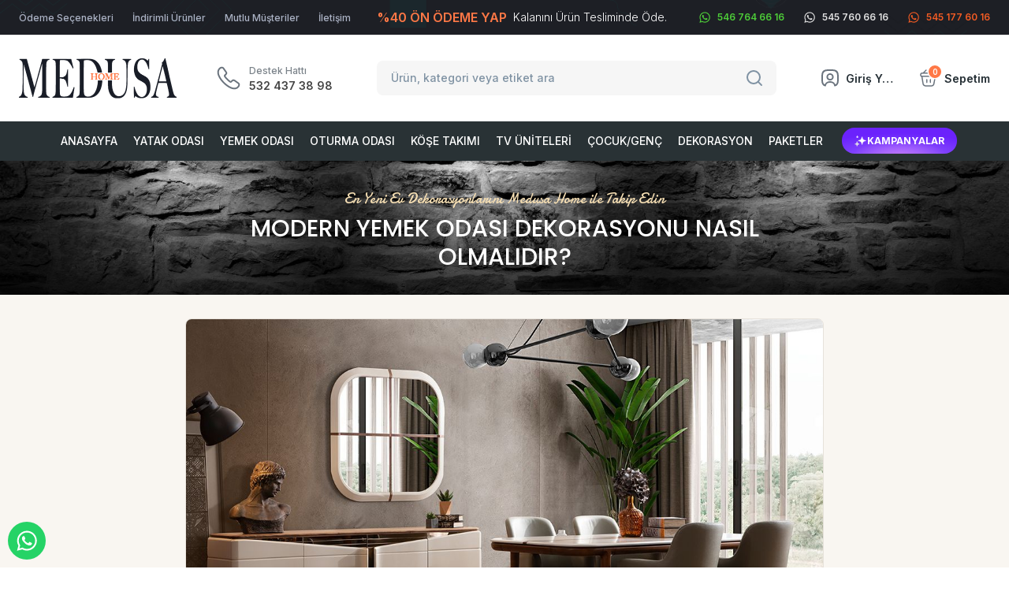

--- FILE ---
content_type: text/html; charset=UTF-8
request_url: https://www.medusahome.com.tr/modern-bir-yemek-odasi-dekorasyonu-nasil-olmalidir
body_size: 22851
content:
<!doctype html>
<html lang="tr-TR" >
<head>
<meta charset="utf-8">
<title>Modern Bir Yemek Odası Dekorasyonu Nasıl Olmalıdır?</title>
<meta name="description" content="Modern Bir Yemek Odası Dekorasyonu Nasıl Olmalıdır?" />
<meta name="copyright" content="T-Soft E-Ticaret Sistemleri" />
<meta name="robots" content="index,follow" /><link rel="canonical" href="https://www.medusahome.com.tr/modern-bir-yemek-odasi-dekorasyonu-nasil-olmalidir" /><meta property="og:image" content="https://www.medusahome.com.tr/modern-bir-yemek-odasi-dekorasyonu-nasil-olmalidir-24-blog.jpg"/>
              <meta property="og:image:width" content="300" />
              <meta property="og:image:height" content="300" />
            <meta property="og:image" content="https://www.medusahome.com.tr/Data/Blog/24.jpg"/>
            <meta name="twitter:image" content="https://www.medusahome.com.tr/Data/Blog/24.jpg" />
            <meta property="og:type" content="article" />
            <meta property="og:title" content="Modern Bir Yemek Odası Dekorasyonu Nasıl Olmalıdır?" />
            <meta property="og:description" content="Modern Bir Yemek Odası Dekorasyonu Nasıl Olmalıdır?" />
            <meta property="og:url" content="https://www.medusahome.com.tr/modern-bir-yemek-odasi-dekorasyonu-nasil-olmalidir" />
            <meta property="og:site_name" content="Medusa Home" />
            <meta name="twitter:card" content="summary" />
            <meta name="twitter:title" content="Modern Bir Yemek Odası Dekorasyonu Nasıl Olmalıdır?" />
            <meta name="twitter:description" content="Modern Bir Yemek Odası Dekorasyonu Nasıl Olmalıdır?" />
            <script type="text/javascript">
                try {
                    var PAGE_TYPE = 'other';
                    var MEMBER_INFO = {"ID":0,"CODE":"","FIRST_NAME":"","BIRTH_DATE":"","GENDER":"","LAST_NAME":"","MAIL":"","MAIL_HASH":"","PHONE":"","PHONE_HASH":"","PHONE_HASH_SHA":"","GROUP":0,"TRANSACTION_COUNT":0,"REPRESENTATIVE":"","KVKK":-1,"COUNTRY":"TR","E_COUNTRY":""};
                    var IS_VENDOR = 0;
                    var MOBILE_ACTIVE = false;
                    var SEPET_MIKTAR = '0';
                    var SEPET_TOPLAM = '0';
                    var SESS_ID = '057f14c41bad200147aa972c2454e843';
                    var LANGUAGE = 'tr';
                    var CURRENCY = 'TL'; 
                    var SEP_DEC = ',';    
                    var SEP_THO = '.';
                    var SERVICE_INFO = null;
                    var CART_CSRF_TOKEN = 'b8cb8a72df89ca4afa2001a2104f522b9842c5715b338457e9528d4c81fad620';
                    var CSRF_TOKEN = '8jbcPvqtBG2lHXDBiy6k24adfPRhAHj+Xc+1N80tiGA=';
                    var KVKK_REQUIRED = 1;
                }
                catch(err) { }
                
                const DYNAMIC_LOADING_SHOW_BUTTON = 0;

            </script>
            <!--cache-->
<link rel="preload" as="font" href="https://www.medusahome.com.tr/theme/v4/sub_theme/genel/firat/v4/font/font/tsoft.woff?91661963" type="font/woff" crossorigin="anonymous">
<link rel="stylesheet" property="stylesheet" type="text/css" href="//witcdn.medusahome.com.tr/srv/compressed/load/css/css1768554965.css" />
<script type="text/javascript" src="//witcdn.medusahome.com.tr/srv/compressed/load/js/js1768554965.js"></script>
<script src="/js/tsoftapps/v4/header.js?v=1768554965"></script>
<link rel="shortcut icon" href="//www.medusahome.com.tr/Data/EditorFiles/_/favicon/favicon-32x32.png" />
<link rel="icon" type="image/gif" href="//www.medusahome.com.tr/Data/EditorFiles/_/favicon/favicon-32x32.png" />
<link rel="search" href="/xml/opensearchdescription.php" type="application/opensearchdescription+xml" title="İnegöl Mobilyası, Koltuk, Yatak ve Yemek Odası | Medusa Home Mobilya" />
<!-- if responsive lisans aktif ise -->
<meta name="viewport" content="width=device-width, initial-scale=1.0, maximum-scale=1.0, user-scalable=no">
<style type="text/css">
.image-wrapper {
padding-bottom: 150%
}
</style>
<script>
if ('serviceWorker' in navigator) {
navigator.serviceWorker
.register('/serviceworker.js')
.then(registration => console.log('Service Worker başarıyla kaydedildi!'))
.catch(err => console.log('Service Worker kaydı başarısız:', err))
}
</script>
<!-- Meta Tags -->
<meta charset="UTF-8" />
<meta name="viewport" content="width=device-width, initial-scale=1.0" />
<meta name="format-detection" content="telephone=no" />
<meta name="theme-color" content="#333333" />
<meta name="mobile-web-app-capable" content="yes" />
<meta name="apple-mobile-web-app-title" content="MedusaHome" />
<meta name="apple-mobile-web-app-status-bar-style" content="black" />
<meta name="google-site-verification" content="qqQmpenzkyzTHD0wMBTebrXjW-MO4xOPZ5BfY8P1Z9Q" />
<meta name="yandex-verification" content="6277b30096b78b3b" />
<meta name="facebook-domain-verification" content="b0zmd7euruu47328tstz53g1tpzkei" />
<meta name="p:domain_verify" content="c3f4a27c95480ff8ae8b378650aa79bc" />
<!-- Preconnect & Preload -->
<link rel="preconnect" href="https://witcdn.medusahome.com.tr" />
<link rel="preconnect" href="https://witcdn.medusahome.com.tr" crossorigin />
<link rel="preconnect" href="https://fonts.googleapis.com" />
<link rel="preconnect" href="https://fonts.gstatic.com" crossorigin />
<!-- Favicon & Icons -->
<link rel="apple-touch-icon" sizes="180x180" href="https://medusahome.com.tr/Data/EditorFiles/_/favicon/apple-touch-icon.png" />
<link rel="icon" type="image/png" sizes="32x32" href="https://medusahome.com.tr/Data/EditorFiles/_/favicon/favicon-32x32.png" />
<link rel="icon" type="image/png" sizes="16x16" href="https://medusahome.com.tr/Data/EditorFiles/_/favicon/favicon-16x16.png" />
<link rel="mask-icon" href="https://medusahome.com.tr/Data/EditorFiles/_/favicon/safari-pinned-tab.svg" color="#333333" />
<!-- Manifest -->
<link
rel="manifest"
href="[data-uri]"
/>
<!-- Font Family -->
<link
rel="preload"
href="https://fonts.googleapis.com/css2?family=Inter:wght@300;500;600;700&family=Poppins:wght@400;500;600;700&family=Montserrat:wght@300;900&display=swap"
as="style"
onload="this.onload=null;this.rel='stylesheet'"
/>
<noscript>
<link
rel="stylesheet"
href="https://fonts.googleapis.com/css2?family=Inter:wght@300;500;600;700&family=Poppins:wght@400;500;600;700&family=Montserrat:wght@300;900&display=swap"
/></noscript>
<link rel="stylesheet" href="https://witcdn.medusahome.com.tr/Data/EditorFiles/app/styles/medusahome.min.css" />
<link
rel="preload"
href="https://witcdn.medusahome.com.tr/Data/EditorFiles/app/styles/medusahome.min.css"
as="style"
onload="this.onload=null;this.rel='stylesheet'"
/>
<noscript>
<link rel="stylesheet" href="https://witcdn.medusahome.com.tr/Data/EditorFiles/app/styles/medusahome.min.css" /></noscript>
<link rel="stylesheet" href="https://witcdn.medusahome.com.tr/Data/EditorFiles/_/vendors/swiper/swiper-bundle.min.css" />
<!-- Critical CSS -->
<style type="text/css">
.Feature-content {
opacity: 1 !important;
}
#tsoft-ecommerce-systems {
position: absolute;
clip: rect(1px, 1px, 1px, 1px);
}
@media screen and (min-width: 1920px) {
.Container {
max-width: 1440px;
padding-inline: 16px;
}
.Package,
.Product {
max-width: 1440px !important;
}
.inner {
width: 1440px;
}
}
body {
display: flex;
flex-direction: column;
min-height: 100%;
-webkit-font-smoothing: antialiased;
-moz-osx-font-smoothing: grayscale;
}
#mainWrapper,
body,
html {
width: 100%;
max-width: 100%;
}
body,
html {
overflow-x: hidden;
}
html.html-hidden {
overflow: hidden;
}
p {
padding-bottom: 0;
}
aside#leftColumn + #mainColumn {
min-height: auto;
}
aside#leftColumn + #mainColumn.col-10 {
width: 83.33333333% !important;
}
@media screen and (max-width: 1000px) {
aside#leftColumn + #mainColumn.col-md-9 {
width: 75% !important;
}
}
@media screen and (max-width: 768px) {
aside#leftColumn + #mainColumn.col-sm-12 {
width: 100% !important;
}
}
#html-shipping a {
font-family: var(--primary-font);
font-style: normal;
font-size: 15px !important;
}
#html-shipping a strong {
font-weight: 700;
}
.catalogWrapper {
display: flex;
flex-wrap: wrap;
}
.productDescription {
white-space: inherit !important;
}
</style>
<!-- Viewport Meta Tag Initialization Start -->
<script type="text/javascript">
const metaViewport = document.querySelector('meta[name="viewport"]')
if (metaViewport) {
metaViewport.parentNode.removeChild(metaViewport)
}
const newMetaViewport = document.createElement('meta')
newMetaViewport.name = 'viewport'
newMetaViewport.content = 'width=device-width,initial-scale=1.0'
document.head.appendChild(newMetaViewport)
</script>
<!-- User Agent Based Class Assignment Start -->
<script type="text/javascript">
const userAgent = navigator.userAgent || navigator.vendor || window.opera
if (/windows phone/i.test(userAgent)) {
document.documentElement.classList.add('windows')
} else if (/android/i.test(userAgent)) {
document.documentElement.classList.add('android')
} else if (/iPad|iPhone|iPod/.test(userAgent) && !window.MSStream) {
document.documentElement.classList.add('ios')
}
</script>
<!-- Passive Listener Start -->
<script type="text/javascript">
$.event.special.wheel = {
setup: function (e, t, s) {
this.addEventListener('wheel', s, { passive: !0 })
},
}
$.event.special.mousewheel = {
setup: function (e, t, s) {
this.addEventListener('mousewheel', s, { passive: !0 })
},
}
</script>
<script>
const SCRIPT_LOAD_DELAY = 1
const USER_INTERACTION_EVENTS = ['keydown', 'mousemove', 'wheel', 'touchmove', 'touchstart', 'touchend']
const LOCAL_STORAGE_KEY = 'TrackingLoaded'
let scriptLoadTimeout
if (localStorage.getItem(LOCAL_STORAGE_KEY)) {
console.log('Scripts already loaded')
scriptLoadTimeout = setTimeout(loadDelayedScripts, SCRIPT_LOAD_DELAY * 1000)
}
USER_INTERACTION_EVENTS.forEach(event => {
window.addEventListener(event, handleUserInteraction, { passive: true })
})
function handleUserInteraction() {
loadDelayedScripts()
clearTimeout(scriptLoadTimeout)
localStorage.setItem(LOCAL_STORAGE_KEY, 'true')
USER_INTERACTION_EVENTS.forEach(event => {
window.removeEventListener(event, handleUserInteraction, { passive: true })
})
return true
}
function loadDelayedScripts() {
document.querySelectorAll('script[delay]').forEach(scriptTag => {
scriptTag.setAttribute('src', scriptTag.getAttribute('delay'))
})
}
</script>
<!-- Meta Pixel Code -->
<script type="text/javascript">
const pixelMetaScript = document.createElement('script')
pixelMetaScript.setAttribute('delay', 'https://connect.facebook.net/en_US/fbevents.js')
pixelMetaScript.setAttribute('id', 'px-meta')
document.head.appendChild(pixelMetaScript)
// Initialize Facebook Pixel queue and function
!(function (f, b, e, v, n, t, s) {
if (f.fbq) return
n = f.fbq = function () {
n.callMethod ? n.callMethod.apply(n, arguments) : n.queue.push(arguments)
}
if (!f._fbq) f._fbq = n
n.push = n
n.loaded = !0
n.version = '2.0'
n.queue = []
})(window, document, 'script')
pixelMetaScript.onload = function () {
fbq('init', '202158988118802')
fbq('track', 'PageView')
}
</script>
<noscript>
<img height="1" width="1" style="display: none" src="https://www.facebook.com/tr?id=202158988118802&ev=PageView&noscript=1" /></noscript>
<!-- End Meta Pixel Code -->
<!-- Google Tag Manager -->
<script type="text/javascript">
const gtmScript = document.createElement('script')
gtmScript.setAttribute('delay', 'https://www.googletagmanager.com/gtm.js?id=GTM-K3QXWSS')
gtmScript.setAttribute('id', 'gtm-script')
document.head.appendChild(gtmScript)
;(function (w, d, s, l, i) {
w[l] = w[l] || []
w[l].push({ 'gtm.start': new Date().getTime(), event: 'gtm.js' })
var f = d.getElementsByTagName(s)[0],
dl = l != 'dataLayer' ? '&l=' + l : ''
gtmScript.onload = function () {
console.log('GTM loaded successfully')
}
})(window, document, 'script', 'dataLayer', 'GTM-K3QXWSS')
</script>
<!-- End Google Tag Manager -->
<!-- Google Tag Manager (noscript) -->
<noscript>
<iframe src="https://www.googletagmanager.com/ns.html?id=GTM-K3QXWSS" height="0" width="0" style="display: none; visibility: hidden"></iframe></noscript>
<!-- End Google Tag Manager (noscript) -->
<!-- Google Analytics Start -->
<script delay="https://www.googletagmanager.com/gtag/js?id=G-31NFFVVTPE" id="gt-snippet"></script>
<script type="text/javascript">
var gtagScript = document.getElementById('gt-snippet')
window.dataLayer = window.dataLayer || []
gtagScript.onload = function () {
gtag('js', new Date())
gtag('config', 'G-31NFFVVTPE')
}
function gtag() {
dataLayer.push(arguments)
}
gtag('js', new Date())
gtag('config', 'G-31NFFVVTPE')
</script>
<script src="//code.jivosite.com/widget/47mXPUhE9r" async id="jivo-snippet"></script>
<!-- Yandex.Metrika counter -->
<script type="text/javascript">
(function(m,e,t,r,i,k,a){
m[i]=m[i]||function(){(m[i].a=m[i].a||[]).push(arguments)};
m[i].l=1*new Date();
for (var j = 0; j < document.scripts.length; j++) {if (document.scripts[j].src === r) { return; }}
k=e.createElement(t),a=e.getElementsByTagName(t)[0],k.async=1,k.src=r,a.parentNode.insertBefore(k,a)
})(window, document,'script','https://mc.yandex.ru/metrika/tag.js?id=105511572', 'ym');
ym(105511572, 'init', {ssr:true, webvisor:true, clickmap:true, ecommerce:"dataLayer", accurateTrackBounce:true, trackLinks:true});
</script>
<noscript><div><img src="https://mc.yandex.ru/watch/105511572" style="position:absolute; left:-9999px;" alt="" /></div></noscript>
<!-- /Yandex.Metrika counter -->
<script>
var RATE = {"USD_TO_TL":43.4195,"EUR_TO_TL":51.7922};
var DECIMAL_LENGTH = 0;
var showHeaderCart = false;
var showAdd2CartPopup = true;
var PAGE_LINK = { OFFER : '' , OFFER_CONFIRMATION : '', CART : 'sepet', ORDER : 'order' };
var PRODUCT_DATA = [] , CATEGORY_DATA = {} , BRAND_DATA = {};
var ENDPOINT_PREFIX = '';
</script>
</head>
<body><!-- SVG LOADER -->
<svg id="Loader" style="width: 0; height: 0">
<path fill="#1565C0" d="M74,0L0,105.3h148.2L74,0z"></path>
<path fill="#1976D2" d="M148.1,35.8l-52.9,69.6h105.9L148.1,35.8z"></path>
<g>
<path class="bounce" fill="#1976D2" d="M201,15.8c0,8.7-7.1,15.8-15.9,15.8s-15.9-7.1-15.9-15.8S176.3,0,185.1,0S201,7.1,201,15.8z"></path>
<path class="bounce bounce-delay" fill="#1976D2" d="M201,15.8c0,8.7-7.1,15.8-15.9,15.8s-15.9-7.1-15.9-15.8S176.3,0,185.1,0S201,7.1,201,15.8z"></path>
</g>
</svg>
<svg id="product-card-loader" style="width: 0; height: 0">
<path fill="#1565C0" d="M74,0L0,105.3h148.2L74,0z"></path>
<path fill="#1976D2" d="M148.1,35.8l-52.9,69.6h105.9L148.1,35.8z"></path>
<g>
<path class="bounce" fill="#1976D2" d="M201,15.8c0,8.7-7.1,15.8-15.9,15.8s-15.9-7.1-15.9-15.8S176.3,0,185.1,0S201,7.1,201,15.8z"></path>
<path class="bounce bounce-delay" fill="#1976D2" d="M201,15.8c0,8.7-7.1,15.8-15.9,15.8s-15.9-7.1-15.9-15.8S176.3,0,185.1,0S201,7.1,201,15.8z"></path>
</g>
</svg>
<input type="hidden" id="cookie-law" value="0" />
<div id="mainWrapper" class="fl"><script type="text/javascript">
    $(document).ready(function () {
        var leftCol = true;
        var rightCol = true;
        var leftContent = $('#leftColumn').html().trim();
        var rightContent = $('#rightColumn').html().trim();
        var contentWrap = $('.contentWrapper');
        var content = $('#mainColumn');
        if (leftContent == '') {
            leftCol = false;
            $('#leftColumn').remove();
        }
        if (rightContent == '') {
            rightCol = false;
            $('#rightColumn').remove();
        }
        if (leftCol && rightCol) {
            contentWrap.attr('id', 'threeCol');
            content.addClass('col-8 col-md-6 col-sm-12');
        }
        else if (leftCol || rightCol) {
            contentWrap.attr('id', 'twoCol');
            content.addClass('col-10 col-md-9 col-sm-12');
        }
        else {
            contentWrap.attr('id', 'oneCol');
            content.addClass('col-12');
        }
    });
</script>
<div id="skeletonWrap" class="fl">
    <div id="skeleton" class="fl col-12">
        <header class="col col-12">
            <div id="header" class="row">
                <!--cache-->
<style type="text/css">
body {
--transition: 0.25s;
--spark: 1.8s;
}
.Artisan {
display: flex;
align-items: center;
justify-content: flex-end;
min-width: 160px;
}
.Artisan svg {
overflow: visible !important;
}
.Artisan-wrapper {
position: relative;
}
.Artisan-sparkle {
position: absolute;
inset: 0;
border-radius: 100px;
rotate: 0deg;
overflow: hidden;
mask: linear-gradient(white, transparent 50%);
animation: flip calc(var(--spark) * 2) infinite steps(2, end);
}
.Artisan-sparkle::before {
content: '';
position: absolute;
width: 200%;
aspect-ratio: 1;
top: 0%;
left: 50%;
z-index: -1;
translate: -50% -15%;
rotate: 0;
transform: rotate(-90deg);
opacity: calc((var(--artisan-active)) + 0.4);
background: conic-gradient(from 0deg, transparent 0 340deg, white 360deg);
transition: opacity var(--transition);
animation: rotate var(--spark) linear infinite both;
}
.Artisan-sparkle::after {
content: '';
position: absolute;
inset: var(--cut);
border-radius: 100px;
}
.Artisan-backdrop {
position: absolute;
inset: var(--cut);
background: var(--bg);
border-radius: 100px;
transition: background var(--transition);
}
.Artisan-bodydrop {
background: hsl(260 calc(var(--active) * 97%) 6%);
position: fixed;
inset: 0;
z-index: -1;
}
.Artisan-text {
translate: 1% -1%;
letter-spacing: 0.01ch;
background: linear-gradient(90deg, hsl(0 0% calc((var(--active) * 100%) + 65%)), hsl(0 0% calc((var(--active) * 100%) + 26%)));
-webkit-background-clip: text;
color: transparent;
transition: background var(--transition);
}
.Artisan-button {
--active: 1;
--play-state: running;
--cut: 0.1em;
--bg: radial-gradient(40% 50% at center 100%, hsl(270 calc(1 * 97%) 72% / 1), transparent), radial-gradient(80% 100% at center 120%, hsl(260 calc(1 * 97%) 70% / 1), transparent), hsl(260 calc(1 * 97%) calc((1 * 44%) + 12%));
background: var(--bg);
font-size: 1em;
font-family: var(--primary-font);
font-weight: 700;
border: 0;
cursor: pointer;
padding: 0.7em 1.3em;
text-transform: uppercase;
display: flex;
align-items: center;
gap: 0.25em;
white-space: nowrap;
border-radius: 100px;
position: relative;
transition: box-shadow var(--transition), scale var(--transition), background var(--transition);
scale: calc(1 + (var(--active) * 0.1));
}
.Artisan-button::before {
--artisan-border: 0.25em solid hsl(260 97% 50% / 0.5);
content: '';
position: absolute;
inset: -0.25em;
z-index: -1;
border: var(--artisan-border);
border-radius: 100px;
opacity: var(--active, 0);
transition: opacity var(--transition);
}
.Artisan-button:hover {
--shadow: 0 0 calc(var(--active) * 6em) calc(var(--active) * 0.5em) hsl(260 97% 61% / 0.75), 0 0.05em 0 0 hsl(260 calc(var(--active) * 97%) calc((var(--active) * 50%) + 30%)) inset, 0 -0.05em 0 0 hsl(260 calc(var(--active) * 97%) calc(var(--active) * 60%)) inset;
box-shadow: var(--shadow);
}
.Artisan-button:active {
scale: 1;
}
@keyframes bounce {
35%,
65% {
scale: var(--scale);
}
}
@keyframes rotate {
to {
transform: rotate(90deg);
}
}
@keyframes float-out {
to {
rotate: 360deg;
}
}
.Artisan-content {
color: white;
display: flex;
}
.Artisan-content svg {
inline-size: 1.40em;
translate: -10% -5%;
}
.Artisan-content path {
color: hsl(0 0% calc((var(--active, 0) * 70%) + var(--base)));
transform-box: fill-box;
transform-origin: center;
fill: currentColor;
stroke: currentColor;
animation-delay: calc((var(--transition) * 1.5) + (var(--delay) * 1s));
animation-duration: 1s;
transition: color var(--transition);
animation-name: bounce;
animation-iteration-count: infinite;
}
.Artisan-content path:nth-child(1) {
--scale: 0.5;
--delay: 0.1;
--base: 40%;
}
.Artisan-content path:nth-child(2) {
--scale: 1.5;
--delay: 0.2;
--base: 20%;
}
.Artisan-content path:nth-child(3) {
--scale: 2.5;
--delay: 0.35;
--base: 30%;
}
</style>
<style>
@media (min-width: 920px) {
.SubNavigation {
z-index: 999998 !important;
}
}
@media (max-width: 920px) {
.Header-brand img {
min-width: 135px;
min-height: 34px;
}
}
.Header-mobile-actions {
width: 96px;
}
.SubNavigation-item.--override a::before {
content: "";
width: 6px;
height: 6px;
border-radius: 50%;
background-color: rgba(255, 255, 255, .8);
margin-right: 8px;
}
.SubNavigation-item.--override a:first-child {
color: rgba(255, 255, 255, .8);
font-size: 13px;
font-weight: 500;
text-transform: none;
}
.SubNavigation-item.--override a:first-child:hover {
color: var(--color-secondary);
}
#launcher {
margin: 10px !important;
}
@media (max-width: 400px) {
.Header-info-text span:first-child {
font-size: 13px;
min-height: auto;
}
.Header-info-text span:last-child {
font-size: 12px;
min-width: auto;
}
}
.Header-top-actions-button:nth-child(2) {
color: #e1e1e1;
}
.Header-top-actions-button:last-child {
color: #f45c24;
}
</style>
<style>
.Navigation {
display: flex;
position: relative;
justify-content: center;
height: 50px;
background-color: #293235;
}
.Navigation-item > a {
color: white;
display: inline-flex;
align-items: center;
justify-content: center;
height: 100%;
font-size: 14px;
font-weight: 500;
font-family: var(--primary-font);
text-transform: uppercase;
transition: none;
}
.Navigation-item:hover > a {
background-color: rgba(0, 0, 0, 0.1);
color: var(--color-secondary);
}
.Navigation-item:hover .SubNavigation {
opacity: 1;
visibility: visible;
pointer-events: auto;
}
.Navigation-item.--only {
position: relative;
}
.Navigation-item.--only .SubNavigation {
left: 0;
right: auto;
padding: 10px 25px 25px;
border-bottom-left-radius: var(--border-radius);
border-bottom-right-radius: var(--border-radius);
}
.Navigation-item.--only .SubNavigation a {
padding-right: 0;
}
.SubNavigation {
position: absolute;
top: 100%;
left: 0;
right: 0;
display: flex;
padding: 25px;
background-color: #252d30;
opacity: 0;
visibility: hidden;
pointer-events: none;
z-index: 9999999;
}
.SubNavigation-group {
display: grid;
grid-template-columns: repeat(var(--navigation-count), 1fr) auto;
width: 100%;
max-width: 1200px;
margin: auto;
}
.SubNavigation-item a {
display: flex;
align-items: center;
padding: 10px 20px 10px 0;
color: rgba(255, 255, 255, .8);
font-size: 13px;
font-weight: 500;
font-family: var(--primary-font);
white-space: nowrap;
transition: none;
}
.SubNavigation-item a:first-child {
color: white;
font-size: 14px;
font-weight: 700;
text-transform: uppercase;
}
.SubNavigation-item a:not(:first-child):before {
content: "";
width: 6px;
height: 6px;
border-radius: 50%;
background-color: rgba(255, 255, 255, .8);
margin-right: 8px;
}
.SubNavigation-item a:hover {
color: var(--color-secondary);
}
.SubNavigation-image {
margin-left: 10px;
}
.SubNavigation-image img {
height: 100%;
object-fit: cover;
border-radius: var(--border-radius);
}
@media only screen and (max-width: 920px) {
.Navigation {
display: none;
}
}
@media only screen and (min-width: 769px) {
.Navigation-item > a {
padding: 0 10px;
}
}
@media only screen and (min-width: 1920px) {
.Navigation-item > a {
padding: 0 15px;
letter-spacing: 0.25px;
}
}
@media only screen and (max-width: 1120px) {
.Navigation-item > a {
text-transform: initial;
}
}
@media only screen and (max-width: 992px) {
.Navigation-item:first-child {
display: none;
}
}
</style>
<style>
.cart-soft-count {
align-items: center;
justify-content: center;
position: absolute;
top: -4px;
right: -4px;
width: 16px;
height: 16px;
border-radius: 50%;
box-shadow: 0px 0px 0px 1.5px white;
background-color: var(--color-secondary);
color: white;
font-family: var(--primary-font);
font-size: 10px;
font-weight: 600;
text-align: center;
}
.Navigation-item.active > a {
/*background-color: rgba(0, 0, 0, 0.1);*/
color: var(--color-secondary);
}
.Navigation:hover .Navigation-item.active:not(:hover) > a {
background-color: transparent;
color: white;
}
.mobile-nav-header-back, .mobile-nav-header-button {
color: var(--color-primary-text);
}
</style>
<div id="Header">
<div class="Header-top" style="--header-info-pattern: url(https://witcdn.medusahome.com.tr/Data/EditorFiles/app/assets/patterns/header-info.png)">
<div class="Container">
<nav class="Header-top-nav">
<a class="Header-top-nav-item" href="/odeme-secenekleri" title="Medusa Home Ödeme Seçenekleri">Ödeme Seçenekleri </a>
<a class="Header-top-nav-item" href="/indirimli-urunler" title="Medusa Home İndirimli Mobilya">İndirimli Ürünler </a>
<a class="Header-top-nav-item" href="/musteri-referanslari" title="Medusa Home Mutlu Müşteriler">Mutlu Müşteriler </a>
<a class="Header-top-nav-item" href="/iletisim" title="Medusa Home İletişim">İletişim </a>
</nav>
<div class="Header-info">
<p class="Header-info-text">
<span>%40 Ön Ödeme Yap</span>
<span> Kalanını Ürün Tesliminde Öde.</span>
</p>
</div>
<nav class="Header-top-actions">
<a class="Header-top-actions-button" href="https://api.whatsapp.com/send?phone=905467646616&text=Merhaba" target="_blank">
<div class="Header-top-actions-button-icon">
<svg class="Icon"><use xlink:href="Data/EditorFiles/app/assets/icons/medusa-sprite.svg#whatsapp"></use></svg>
</div>
<div class="Header-top-actions-button-title">546 764 66 16</div>
</a>
<a class="Header-top-actions-button" href="https://api.whatsapp.com/send?phone=905457606616&text=Merhaba" target="_blank">
<div class="Header-top-actions-button-icon">
<svg class="Icon"><use xlink:href="Data/EditorFiles/app/assets/icons/medusa-sprite.svg#whatsapp"></use></svg>
</div>
<div class="Header-top-actions-button-title">545 760 66 16</div>
</a>
<a class="Header-top-actions-button" href="https://api.whatsapp.com/send?phone=905451776016&text=Merhaba" target="_blank">
<div class="Header-top-actions-button-icon">
<svg class="Icon"><use xlink:href="Data/EditorFiles/app/assets/icons/medusa-sprite.svg#whatsapp"></use></svg>
</div>
<div class="Header-top-actions-button-title">545 177 60 16</div>
</a>
</nav>
</div>
</div>
<div class="Header Container">
<div class="Header-inner">
<div class="Header-mobile-actions">
<div class="Header-actions-button --Menu">
<div class="Header-actions-button-icon">
<svg class="Feather icon-grid"><use xlink:href="Data/EditorFiles/app/assets/icons/feather-sprite.svg#menu"></use></svg>
</div>
</div>
<a class="Header-actions-button --Phone" href="tel:+90 0 546 764 66 16" title="Destek Hattını Ara.">
<div class="Header-actions-button-icon">
<svg class="Feather icon-phone-call"><use xlink:href="Data/EditorFiles/app/assets/icons/feather-sprite.svg#phone-call"></use></svg>
</div>
</a>
</div>
<a class="Header-brand" href="https://www.medusahome.com.tr/" title="Medusa Home Mobilya">
<!--<img src="https://witcdn.medusahome.com.tr/Data/EditorFiles/app/assets/brands/medusa-home-brand-yas.png" alt="Medusa Home Mobilya" width="200" height="50" loading="eager">-->
<img src="https://witcdn.medusahome.com.tr/Data/EditorFiles/app/assets/brands/medusa-home-brand-x2.png" alt="Medusa Home Mobilya" width="200" height="50" loading="eager" fetchpriority="high">
</a>
<a class="Header-phone" href="tel:+90 532 437 38 98" title="Destek Hattını Ara">
<div class="Header-phone-icon">
<svg class="Icon"><use xlink:href="Data/EditorFiles/app/assets/icons/medusa-sprite.svg#call"></use></svg>
</div>
<div class="Header-phone-content">
<div class="Header-phone-title">Destek Hattı</div>
<div class="Header-phone-text">532 437 38 98</div>
</div>
</a>
<div class="Header-center">
<div class="Header-search">
<form class="Header-search-form" action="/arama" method="get">
<input class="Header-search-input" placeholder="Ürün, kategori veya etiket ara" type="text" name="q" autocomplete="off">
<button class="Header-search-icon" type="submit" aria-label="Search">
<svg class="Feather icon-search"><use xlink:href="Data/EditorFiles/app/assets/icons/feather-sprite.svg#search"></use></svg>
<svg class="Feather icon-loader"><use xlink:href="Data/EditorFiles/app/assets/icons/feather-sprite.svg#loader"></use></svg>
</button>
<div class="Header-search-result">
<div class="Header-search-result-character">Aramaya başlamak için <b>en az 2 karakter</b> yazmalısınız.</div>
</div>
</form>
</div>
</div>
<div class="Header-actions">
<div class="Header-actions-button --Menu">
<div class="Header-actions-button-icon">
<svg class="Feather icon-grid"><use xlink:href="Data/EditorFiles/app/assets/icons/feather-sprite.svg#menu"></use></svg>
</div>
<div class="Header-actions-button-title">Menü</div>
</div>
<a class="Header-actions-button --Account" href="/uye-girisi-sayfasi" title="Giriş Yap">
<div class="Header-actions-button-icon">
<svg class="Icon"><use xlink:href="Data/EditorFiles/app/assets/icons/medusa-sprite.svg#user-square"></use></svg>
</div>
<div class="Header-actions-button-title">
Giriş Yap </div>
</a>
<a class="Header-actions-button --Basket" href="/sepet" title="Sepetim">
<div class="Header-actions-button-icon">
<span class="cart-soft-count"></span>
<svg class="Icon"><use xlink:href="Data/EditorFiles/app/assets/icons/medusa-sprite.svg#bag"></use></svg>
</div>
<div class="Header-actions-button-title">Sepetim</div>
</a>
</div>
</div>
</div>
</div>
<!-- MOBILE MENU START -->
<div class="mobile-nav" hidden>
<div class="mobile-nav-header">
<span class="mobile-nav-header-text">Medusa Menü</span>
<div class="mobile-nav-header-actions">
<button class="mobile-nav-header-back" aria-label="Turn Back">
<svg class="Feather"><use xlink:href="Data/EditorFiles/app/assets/icons/feather-sprite.svg#chevron-left"></use></svg>
<span class="drilldown-item-text">Geri Dön</span>
</button>
<button class="mobile-nav-header-button" aria-label="Close Menu">
<svg class="Feather"><use xlink:href="Data/EditorFiles/app/assets/icons/feather-sprite.svg#x"></use></svg>
</button>
</div>
</div>
<div class="drilldown">
<div class="drilldown-container">
<nav class="drilldown-root">
<div class="drilldown-item --parent --has-child">
<a class="drilldown-item-link" href="/yatak-odasi" title="Yatak Odası" id="21">
<span class="drilldown-item-text">Yatak Odası</span>
<span class="drilldown-item-icon">
<svg class="Feather"><use xlink:href="Data/EditorFiles/app/assets/icons/feather-sprite.svg#chevron-right"></use></svg>
</span>
</a>
<div class="drilldown-sub">
<a class="drilldown-back" href="#back-Yatak Odası" hidden>Geri Dön</a>
<div class="drilldown-sub-header">
<div class="drilldown-item --all">
<a class="drilldown-item-link" href="/yatak-odasi" title="Yatak Odası">
<span class="drilldown-item-text">Yatak Odası</span>
<span class="drilldown-item-icon">
<svg class="Feather"><use xlink:href="Data/EditorFiles/app/assets/icons/feather-sprite.svg#external-link"></use></svg>
</span>
</a>
</div>
</div>
<div class="drilldown-list">
<div class="drilldown-item --child">
<a class="drilldown-item-link" id="29" href="/yatak-odasi-takimlari" title="Yatak Odası Takımı">
<span class="drilldown-item-text">Yatak Odası Takımı</span>
<span class="drilldown-item-icon">
<svg class="Feather"><use xlink:href="Data/EditorFiles/app/assets/icons/feather-sprite.svg#external-link"></use></svg>
</span>
</a>
</div>
<div class="drilldown-item --children">
<a class="drilldown-item-link" href="/modern-yatak-odalari" title="Modern Yatak Odası">
<span class="drilldown-item-text">Modern Yatak Odası</span>
</a>
</div>
<div class="drilldown-item --children">
<a class="drilldown-item-link" href="/luxury-yatak-odalari" title="Luxury Yatak Odası">
<span class="drilldown-item-text">Luxury Yatak Odası</span>
</a>
</div>
<div class="drilldown-item --children">
<a class="drilldown-item-link" href="/bohem-yatak-odasi" title="Bohem Yatak Odası">
<span class="drilldown-item-text">Bohem Yatak Odası</span>
</a>
</div>
<div class="drilldown-item --children">
<a class="drilldown-item-link" href="/country-yatak-odalari" title="Country Yatak Odası">
<span class="drilldown-item-text">Country Yatak Odası</span>
</a>
</div>
</div>
<div class="drilldown-list">
<div class="drilldown-item --child">
<a class="drilldown-item-link" id="30" href="/yatak-odasi-mobilyalari" title="Yatak Odası Mobilyaları">
<span class="drilldown-item-text">Yatak Odası Mobilyaları</span>
<span class="drilldown-item-icon">
<svg class="Feather"><use xlink:href="Data/EditorFiles/app/assets/icons/feather-sprite.svg#external-link"></use></svg>
</span>
</a>
</div>
<div class="drilldown-item --children">
<a class="drilldown-item-link" href="/gardirop-dolaplar" title="Gardırop & Dolaplar">
<span class="drilldown-item-text">Gardırop & Dolaplar</span>
</a>
</div>
<div class="drilldown-item --children">
<a class="drilldown-item-link" href="/karyola-modelleri" title="Karyola Modelleri">
<span class="drilldown-item-text">Karyola Modelleri</span>
</a>
</div>
<div class="drilldown-item --children">
<a class="drilldown-item-link" href="/komodin-modelleri" title="Komodin Modelleri">
<span class="drilldown-item-text">Komodin Modelleri</span>
</a>
</div>
<div class="drilldown-item --children">
<a class="drilldown-item-link" href="/sifonyerler-camasirliklar" title="Şifonyerler & Çamaşırlıklar">
<span class="drilldown-item-text">Şifonyerler & Çamaşırlıklar</span>
</a>
</div>
</div>
<div class="drilldown-list">
<div class="drilldown-item --child">
<a class="drilldown-item-link" id="31" href="/yataklar" title="Yataklar & Setler & Bazalar">
<span class="drilldown-item-text">Yataklar & Setler & Bazalar</span>
<span class="drilldown-item-icon">
<svg class="Feather"><use xlink:href="Data/EditorFiles/app/assets/icons/feather-sprite.svg#external-link"></use></svg>
</span>
</a>
</div>
<div class="drilldown-item --children">
<a class="drilldown-item-link" href="/baza-baslik-yatak-seti" title="Baza Başlık Yatak Seti">
<span class="drilldown-item-text">Baza Başlık Yatak Seti</span>
</a>
</div>
<div class="drilldown-item --children">
<a class="drilldown-item-link" href="/bazalar" title="Bazalar">
<span class="drilldown-item-text">Bazalar</span>
</a>
</div>
<div class="drilldown-item --children">
<a class="drilldown-item-link" href="/basliklar" title="Başlıklar">
<span class="drilldown-item-text">Başlıklar</span>
</a>
</div>
<div class="drilldown-item --children">
<a class="drilldown-item-link" href="/ortopedik-yayli-yataklar" title="Ortopedik Yaylı Yataklar">
<span class="drilldown-item-text">Ortopedik Yaylı Yataklar</span>
</a>
</div>
</div>
</div>
</div>
<div class="drilldown-item --parent --has-child">
<a class="drilldown-item-link" href="/yemek-odasi" title="Yemek Odası" id="22">
<span class="drilldown-item-text">Yemek Odası</span>
<span class="drilldown-item-icon">
<svg class="Feather"><use xlink:href="Data/EditorFiles/app/assets/icons/feather-sprite.svg#chevron-right"></use></svg>
</span>
</a>
<div class="drilldown-sub">
<a class="drilldown-back" href="#back-Yemek Odası" hidden>Geri Dön</a>
<div class="drilldown-sub-header">
<div class="drilldown-item --all">
<a class="drilldown-item-link" href="/yemek-odasi" title="Yemek Odası">
<span class="drilldown-item-text">Yemek Odası</span>
<span class="drilldown-item-icon">
<svg class="Feather"><use xlink:href="Data/EditorFiles/app/assets/icons/feather-sprite.svg#external-link"></use></svg>
</span>
</a>
</div>
</div>
<div class="drilldown-list">
<div class="drilldown-item --child">
<a class="drilldown-item-link" id="81" href="/yemek-odasi-takimlari" title="Yemek Odası Takımları">
<span class="drilldown-item-text">Yemek Odası Takımları</span>
<span class="drilldown-item-icon">
<svg class="Feather"><use xlink:href="Data/EditorFiles/app/assets/icons/feather-sprite.svg#external-link"></use></svg>
</span>
</a>
</div>
<div class="drilldown-item --children">
<a class="drilldown-item-link" href="/modern-yemek-odalari" title="Modern Yemek Odaları">
<span class="drilldown-item-text">Modern Yemek Odaları</span>
</a>
</div>
<div class="drilldown-item --children">
<a class="drilldown-item-link" href="/luxury-yemek-odalari" title="Luxury Yemek Odaları">
<span class="drilldown-item-text">Luxury Yemek Odaları</span>
</a>
</div>
<div class="drilldown-item --children">
<a class="drilldown-item-link" href="/bohem-yemek-odasi" title="Bohem Yemek Odası">
<span class="drilldown-item-text">Bohem Yemek Odası</span>
</a>
</div>
<div class="drilldown-item --children">
<a class="drilldown-item-link" href="/avangarde-yemek-odalari" title="Avangarde Yemek Odaları">
<span class="drilldown-item-text">Avangarde Yemek Odaları</span>
</a>
</div>
<div class="drilldown-item --children">
<a class="drilldown-item-link" href="/country-yemek-odalari" title="Country Yemek Odaları">
<span class="drilldown-item-text">Country Yemek Odaları</span>
</a>
</div>
</div>
<div class="drilldown-list">
<div class="drilldown-item --child">
<a class="drilldown-item-link" id="82" href="/yemek-odasi-mobilya-modelleri" title="Yemek Odası Mobilyaları">
<span class="drilldown-item-text">Yemek Odası Mobilyaları</span>
<span class="drilldown-item-icon">
<svg class="Feather"><use xlink:href="Data/EditorFiles/app/assets/icons/feather-sprite.svg#external-link"></use></svg>
</span>
</a>
</div>
<div class="drilldown-item --children">
<a class="drilldown-item-link" href="/gumusluk-vitrin-modelleri" title="Gümüşlük & Vitrin Modelleri">
<span class="drilldown-item-text">Gümüşlük & Vitrin Modelleri</span>
</a>
</div>
<div class="drilldown-item --children">
<a class="drilldown-item-link" href="/konsol-modelleri" title="Konsol Modelleri">
<span class="drilldown-item-text">Konsol Modelleri</span>
</a>
</div>
<div class="drilldown-item --children">
<a class="drilldown-item-link" href="/yemek-masalari" title="Yemek Masaları">
<span class="drilldown-item-text">Yemek Masaları</span>
</a>
</div>
<div class="drilldown-item --children">
<a class="drilldown-item-link" href="/sandalye-modelleri" title="Sandalye Modelleri">
<span class="drilldown-item-text">Sandalye Modelleri</span>
</a>
</div>
</div>
<div class="drilldown-list">
<div class="drilldown-item --child">
<a class="drilldown-item-link" id="113" href="/mutfak-setleri" title="Mutfak Setleri">
<span class="drilldown-item-text">Mutfak Setleri</span>
<span class="drilldown-item-icon">
<svg class="Feather"><use xlink:href="Data/EditorFiles/app/assets/icons/feather-sprite.svg#external-link"></use></svg>
</span>
</a>
</div>
<div class="drilldown-item --children">
<a class="drilldown-item-link" href="/mutfak-masa-takimlari" title="Mutfak Masa Takımları">
<span class="drilldown-item-text">Mutfak Masa Takımları</span>
</a>
</div>
<div class="drilldown-item --children">
<a class="drilldown-item-link" href="/mutfak-masalari" title="Mutfak Masaları">
<span class="drilldown-item-text">Mutfak Masaları</span>
</a>
</div>
<div class="drilldown-item --children">
<a class="drilldown-item-link" href="/mutfak-sandalyeleri" title="Mutfak Sandalyeleri">
<span class="drilldown-item-text">Mutfak Sandalyeleri</span>
</a>
</div>
<div class="drilldown-item --children">
<a class="drilldown-item-link" href="/mutfak-kosesi-ekbank" title="Mutfak Köşesi Ekbank">
<span class="drilldown-item-text">Mutfak Köşesi Ekbank</span>
</a>
</div>
</div>
</div>
</div>
<div class="drilldown-item --parent --has-child">
<a class="drilldown-item-link" href="/oturma-odasi" title="Oturma Odası" id="24">
<span class="drilldown-item-text">Oturma Odası</span>
<span class="drilldown-item-icon">
<svg class="Feather"><use xlink:href="Data/EditorFiles/app/assets/icons/feather-sprite.svg#chevron-right"></use></svg>
</span>
</a>
<div class="drilldown-sub">
<a class="drilldown-back" href="#back-Oturma Odası" hidden>Geri Dön</a>
<div class="drilldown-sub-header">
<div class="drilldown-item --all">
<a class="drilldown-item-link" href="/oturma-odasi" title="Oturma Odası">
<span class="drilldown-item-text">Oturma Odası</span>
<span class="drilldown-item-icon">
<svg class="Feather"><use xlink:href="Data/EditorFiles/app/assets/icons/feather-sprite.svg#external-link"></use></svg>
</span>
</a>
</div>
</div>
<div class="drilldown-list">
<div class="drilldown-item --child">
<a class="drilldown-item-link" id="38" href="/koltuk-takimi" title="Koltuk Takımı">
<span class="drilldown-item-text">Koltuk Takımı</span>
<span class="drilldown-item-icon">
<svg class="Feather"><use xlink:href="Data/EditorFiles/app/assets/icons/feather-sprite.svg#external-link"></use></svg>
</span>
</a>
</div>
<div class="drilldown-item --children">
<a class="drilldown-item-link" href="/modern-koltuk-takimlari" title="Modern Koltuk Takımları">
<span class="drilldown-item-text">Modern Koltuk Takımları</span>
</a>
</div>
<div class="drilldown-item --children">
<a class="drilldown-item-link" href="/luxury-koltuk-takimlari" title="Luxury Koltuk Takımları">
<span class="drilldown-item-text">Luxury Koltuk Takımları</span>
</a>
</div>
<div class="drilldown-item --children">
<a class="drilldown-item-link" href="/bohem-koltuk-takimi" title="Bohem Koltuk Takımı">
<span class="drilldown-item-text">Bohem Koltuk Takımı</span>
</a>
</div>
<div class="drilldown-item --children">
<a class="drilldown-item-link" href="/chester-koltuk-takimlari" title="Chester Koltuk Takımları">
<span class="drilldown-item-text">Chester Koltuk Takımları</span>
</a>
</div>
<div class="drilldown-item --children">
<a class="drilldown-item-link" href="/avangarde-koltuk-takimlari" title="Avangarde Koltuk Takımları">
<span class="drilldown-item-text">Avangarde Koltuk Takımları</span>
</a>
</div>
</div>
<div class="drilldown-list">
<div class="drilldown-item --child">
<a class="drilldown-item-link" id="102" href="/kanepe-koltuklar-ve-berjerler" title="Kanepeler & Berjerler">
<span class="drilldown-item-text">Kanepeler & Berjerler</span>
<span class="drilldown-item-icon">
<svg class="Feather"><use xlink:href="Data/EditorFiles/app/assets/icons/feather-sprite.svg#external-link"></use></svg>
</span>
</a>
</div>
<div class="drilldown-item --children">
<a class="drilldown-item-link" href="/besli-koltuk" title="Beşli Koltuk">
<span class="drilldown-item-text">Beşli Koltuk</span>
</a>
</div>
<div class="drilldown-item --children">
<a class="drilldown-item-link" href="/dortlu-koltuk" title="Dörtlü Koltuk">
<span class="drilldown-item-text">Dörtlü Koltuk</span>
</a>
</div>
<div class="drilldown-item --children">
<a class="drilldown-item-link" href="/uclu-koltuk" title="Üçlü Koltuk">
<span class="drilldown-item-text">Üçlü Koltuk</span>
</a>
</div>
<div class="drilldown-item --children">
<a class="drilldown-item-link" href="/ikili-koltuk" title="İkili Koltuk">
<span class="drilldown-item-text">İkili Koltuk</span>
</a>
</div>
<div class="drilldown-item --children">
<a class="drilldown-item-link" href="/tekli-koltuk-berjerler" title="Tekli Koltuk & Berjerler">
<span class="drilldown-item-text">Tekli Koltuk & Berjerler</span>
</a>
</div>
</div>
<div class="drilldown-list">
<div class="drilldown-item --child">
<a class="drilldown-item-link" id="40" href="/sehpalar" title="Sehpalar">
<span class="drilldown-item-text">Sehpalar</span>
<span class="drilldown-item-icon">
<svg class="Feather"><use xlink:href="Data/EditorFiles/app/assets/icons/feather-sprite.svg#external-link"></use></svg>
</span>
</a>
</div>
<div class="drilldown-item --children">
<a class="drilldown-item-link" href="/sehpa-seti" title="Sehpa Seti">
<span class="drilldown-item-text">Sehpa Seti</span>
</a>
</div>
<div class="drilldown-item --children">
<a class="drilldown-item-link" href="/orta-sehpa" title="Orta Sehpa">
<span class="drilldown-item-text">Orta Sehpa</span>
</a>
</div>
<div class="drilldown-item --children">
<a class="drilldown-item-link" href="/yan-sehpa" title="Yan Sehpa">
<span class="drilldown-item-text">Yan Sehpa</span>
</a>
</div>
<div class="drilldown-item --children">
<a class="drilldown-item-link" href="/zigon-sehpa" title="Zigon Sehpa">
<span class="drilldown-item-text">Zigon Sehpa</span>
</a>
</div>
</div>
</div>
</div>
<div class="drilldown-item --parent --has-child">
<a class="drilldown-item-link" href="/kose-takimlari" title="Köşe Takımı" id="25">
<span class="drilldown-item-text">Köşe Takımı</span>
<span class="drilldown-item-icon">
<svg class="Feather"><use xlink:href="Data/EditorFiles/app/assets/icons/feather-sprite.svg#chevron-right"></use></svg>
</span>
</a>
<div class="drilldown-sub">
<a class="drilldown-back" href="#back-Köşe Takımı" hidden>Geri Dön</a>
<div class="drilldown-sub-header">
<div class="drilldown-item --all">
<a class="drilldown-item-link" href="/kose-takimlari" title="Köşe Takımı">
<span class="drilldown-item-text">Köşe Takımı</span>
<span class="drilldown-item-icon">
<svg class="Feather"><use xlink:href="Data/EditorFiles/app/assets/icons/feather-sprite.svg#external-link"></use></svg>
</span>
</a>
</div>
</div>
<div class="drilldown-list">
<div class="drilldown-item --child">
<a class="drilldown-item-link" id="170" href="/salon-kose-takimlari" title="Salon Köşe Takımları">
<span class="drilldown-item-text">Salon Köşe Takımları</span>
<span class="drilldown-item-icon">
<svg class="Feather"><use xlink:href="Data/EditorFiles/app/assets/icons/feather-sprite.svg#external-link"></use></svg>
</span>
</a>
</div>
</div>
<div class="drilldown-list">
<div class="drilldown-item --child">
<a class="drilldown-item-link" id="171" href="/yatakli-kose-takimlari" title="Yataklı Köşe Takımları">
<span class="drilldown-item-text">Yataklı Köşe Takımları</span>
<span class="drilldown-item-icon">
<svg class="Feather"><use xlink:href="Data/EditorFiles/app/assets/icons/feather-sprite.svg#external-link"></use></svg>
</span>
</a>
</div>
</div>
<div class="drilldown-list">
<div class="drilldown-item --child">
<a class="drilldown-item-link" id="166" href="/motorlu-kose-takimlari" title="Motorlu Köşe Takımları">
<span class="drilldown-item-text">Motorlu Köşe Takımları</span>
<span class="drilldown-item-icon">
<svg class="Feather"><use xlink:href="Data/EditorFiles/app/assets/icons/feather-sprite.svg#external-link"></use></svg>
</span>
</a>
</div>
</div>
<div class="drilldown-list">
<div class="drilldown-item --child">
<a class="drilldown-item-link" id="172" href="/l-kose-takimlari" title="L Köşe Takımları">
<span class="drilldown-item-text">L Köşe Takımları</span>
<span class="drilldown-item-icon">
<svg class="Feather"><use xlink:href="Data/EditorFiles/app/assets/icons/feather-sprite.svg#external-link"></use></svg>
</span>
</a>
</div>
</div>
<div class="drilldown-list">
<div class="drilldown-item --child">
<a class="drilldown-item-link" id="173" href="/sandikli-kose-takimlari" title="Sandıklı Köşe Takımları">
<span class="drilldown-item-text">Sandıklı Köşe Takımları</span>
<span class="drilldown-item-icon">
<svg class="Feather"><use xlink:href="Data/EditorFiles/app/assets/icons/feather-sprite.svg#external-link"></use></svg>
</span>
</a>
</div>
</div>
</div>
</div>
<div class="drilldown-item --parent --has-child">
<a class="drilldown-item-link" href="/duvar-uniteleri" title="Tv Üniteleri" id="39">
<span class="drilldown-item-text">Tv Üniteleri</span>
<span class="drilldown-item-icon">
<svg class="Feather"><use xlink:href="Data/EditorFiles/app/assets/icons/feather-sprite.svg#chevron-right"></use></svg>
</span>
</a>
<div class="drilldown-sub">
<a class="drilldown-back" href="#back-Tv Üniteleri" hidden>Geri Dön</a>
<div class="drilldown-sub-header">
<div class="drilldown-item --all">
<a class="drilldown-item-link" href="/duvar-uniteleri" title="Tv Üniteleri">
<span class="drilldown-item-text">Tv Üniteleri</span>
<span class="drilldown-item-icon">
<svg class="Feather"><use xlink:href="Data/EditorFiles/app/assets/icons/feather-sprite.svg#external-link"></use></svg>
</span>
</a>
</div>
</div>
<div class="drilldown-list">
<div class="drilldown-item --child">
<a class="drilldown-item-link" id="94" href="/modern-tv-uniteleri" title="Modern Tv Üniteleri">
<span class="drilldown-item-text">Modern Tv Üniteleri</span>
<span class="drilldown-item-icon">
<svg class="Feather"><use xlink:href="Data/EditorFiles/app/assets/icons/feather-sprite.svg#external-link"></use></svg>
</span>
</a>
</div>
</div>
<div class="drilldown-list">
<div class="drilldown-item --child">
<a class="drilldown-item-link" id="145" href="/ahsap-tv-uniteleri" title="Ahşap Tv Üniteleri">
<span class="drilldown-item-text">Ahşap Tv Üniteleri</span>
<span class="drilldown-item-icon">
<svg class="Feather"><use xlink:href="Data/EditorFiles/app/assets/icons/feather-sprite.svg#external-link"></use></svg>
</span>
</a>
</div>
</div>
<div class="drilldown-list">
<div class="drilldown-item --child">
<a class="drilldown-item-link" id="155" href="/luxury-tv-uniteleri" title="Luxury Tv Üniteleri">
<span class="drilldown-item-text">Luxury Tv Üniteleri</span>
<span class="drilldown-item-icon">
<svg class="Feather"><use xlink:href="Data/EditorFiles/app/assets/icons/feather-sprite.svg#external-link"></use></svg>
</span>
</a>
</div>
</div>
<div class="drilldown-list">
<div class="drilldown-item --child">
<a class="drilldown-item-link" id="99" href="/somineli-tv-unitesi" title="Şömineli Tv Ünitesi">
<span class="drilldown-item-text">Şömineli Tv Ünitesi</span>
<span class="drilldown-item-icon">
<svg class="Feather"><use xlink:href="Data/EditorFiles/app/assets/icons/feather-sprite.svg#external-link"></use></svg>
</span>
</a>
</div>
</div>
<div class="drilldown-list">
<div class="drilldown-item --child">
<a class="drilldown-item-link" id="100" href="/tv-sehpalari" title="Tv Sehpaları">
<span class="drilldown-item-text">Tv Sehpaları</span>
<span class="drilldown-item-icon">
<svg class="Feather"><use xlink:href="Data/EditorFiles/app/assets/icons/feather-sprite.svg#external-link"></use></svg>
</span>
</a>
</div>
</div>
</div>
</div>
<div class="drilldown-item --parent --has-child">
<a class="drilldown-item-link" href="/cocuk-genc-odasi" title="Çocuk/Genç" id="23">
<span class="drilldown-item-text">Çocuk/Genç</span>
<span class="drilldown-item-icon">
<svg class="Feather"><use xlink:href="Data/EditorFiles/app/assets/icons/feather-sprite.svg#chevron-right"></use></svg>
</span>
</a>
<div class="drilldown-sub">
<a class="drilldown-back" href="#back-Çocuk/Genç" hidden>Geri Dön</a>
<div class="drilldown-sub-header">
<div class="drilldown-item --all">
<a class="drilldown-item-link" href="/cocuk-genc-odasi" title="Çocuk/Genç">
<span class="drilldown-item-text">Çocuk/Genç</span>
<span class="drilldown-item-icon">
<svg class="Feather"><use xlink:href="Data/EditorFiles/app/assets/icons/feather-sprite.svg#external-link"></use></svg>
</span>
</a>
</div>
</div>
<div class="drilldown-list">
<div class="drilldown-item --child">
<a class="drilldown-item-link" id="117" href="/cocuk-genc-odasi-takimlari" title="Çocuk/Genç Odası">
<span class="drilldown-item-text">Çocuk/Genç Odası</span>
<span class="drilldown-item-icon">
<svg class="Feather"><use xlink:href="Data/EditorFiles/app/assets/icons/feather-sprite.svg#external-link"></use></svg>
</span>
</a>
</div>
<div class="drilldown-item --children">
<a class="drilldown-item-link" href="/genc-odasi-takimlari" title="Genç Odası Takımları">
<span class="drilldown-item-text">Genç Odası Takımları</span>
</a>
</div>
<div class="drilldown-item --children">
<a class="drilldown-item-link" href="/cocuk-odasi-takimlari" title="Çocuk Odası Takımları">
<span class="drilldown-item-text">Çocuk Odası Takımları</span>
</a>
</div>
</div>
<div class="drilldown-list">
<div class="drilldown-item --child">
<a class="drilldown-item-link" id="119" href="/cocuk-genc-bebek-odasi-mobilyalari" title="Çocuk/Genç Mobilyaları">
<span class="drilldown-item-text">Çocuk/Genç Mobilyaları</span>
<span class="drilldown-item-icon">
<svg class="Feather"><use xlink:href="Data/EditorFiles/app/assets/icons/feather-sprite.svg#external-link"></use></svg>
</span>
</a>
</div>
<div class="drilldown-item --children">
<a class="drilldown-item-link" href="/calisma-masalari" title="Çalışma Masaları">
<span class="drilldown-item-text">Çalışma Masaları</span>
</a>
</div>
<div class="drilldown-item --children">
<a class="drilldown-item-link" href="/dolaplar" title="Dolaplar">
<span class="drilldown-item-text">Dolaplar</span>
</a>
</div>
<div class="drilldown-item --children">
<a class="drilldown-item-link" href="/karyolalar" title="Karyolalar">
<span class="drilldown-item-text">Karyolalar</span>
</a>
</div>
<div class="drilldown-item --children">
<a class="drilldown-item-link" href="/komodinler" title="Komodinler">
<span class="drilldown-item-text">Komodinler</span>
</a>
</div>
<div class="drilldown-item --children">
<a class="drilldown-item-link" href="/sifonyer-camasirliklar" title="Şifonyer & Çamaşırlıklar">
<span class="drilldown-item-text">Şifonyer & Çamaşırlıklar</span>
</a>
</div>
</div>
</div>
</div>
<div class="drilldown-item --parent --has-child">
<a class="drilldown-item-link" href="/ev-dekorasyon" title="Dekorasyon" id="27">
<span class="drilldown-item-text">Dekorasyon</span>
<span class="drilldown-item-icon">
<svg class="Feather"><use xlink:href="Data/EditorFiles/app/assets/icons/feather-sprite.svg#chevron-right"></use></svg>
</span>
</a>
<div class="drilldown-sub">
<a class="drilldown-back" href="#back-Dekorasyon" hidden>Geri Dön</a>
<div class="drilldown-sub-header">
<div class="drilldown-item --all">
<a class="drilldown-item-link" href="/ev-dekorasyon" title="Dekorasyon">
<span class="drilldown-item-text">Dekorasyon</span>
<span class="drilldown-item-icon">
<svg class="Feather"><use xlink:href="Data/EditorFiles/app/assets/icons/feather-sprite.svg#external-link"></use></svg>
</span>
</a>
</div>
</div>
<div class="drilldown-list">
<div class="drilldown-item --child">
<a class="drilldown-item-link" id="35" href="/antre" title="Antre">
<span class="drilldown-item-text">Antre</span>
<span class="drilldown-item-icon">
<svg class="Feather"><use xlink:href="Data/EditorFiles/app/assets/icons/feather-sprite.svg#external-link"></use></svg>
</span>
</a>
</div>
<div class="drilldown-item --children">
<a class="drilldown-item-link" href="/portmanto-ayakkabiliklar" title="Portmanto & Ayakkabılıklar">
<span class="drilldown-item-text">Portmanto & Ayakkabılıklar</span>
</a>
</div>
<div class="drilldown-item --children">
<a class="drilldown-item-link" href="/dresuar-modelleri" title="Dresuar Modelleri">
<span class="drilldown-item-text">Dresuar Modelleri</span>
</a>
</div>
<div class="drilldown-item --children">
<a class="drilldown-item-link" href="/ayna-modelleri" title="Ayna Modelleri">
<span class="drilldown-item-text">Ayna Modelleri</span>
</a>
</div>
</div>
<div class="drilldown-list">
<div class="drilldown-item --child">
<a class="drilldown-item-link" id="37" href="/ev-dekorasyon-tamamlayici-urunler" title="Tamamlayıcı Ürünler">
<span class="drilldown-item-text">Tamamlayıcı Ürünler</span>
<span class="drilldown-item-icon">
<svg class="Feather"><use xlink:href="Data/EditorFiles/app/assets/icons/feather-sprite.svg#external-link"></use></svg>
</span>
</a>
</div>
<div class="drilldown-item --children">
<a class="drilldown-item-link" href="/puflar-tabureler" title="Puflar & Tabureler">
<span class="drilldown-item-text">Puflar & Tabureler</span>
</a>
</div>
<div class="drilldown-item --children">
<a class="drilldown-item-link" href="/kitapliklar-raflar" title="Kitaplıklar & Raflar">
<span class="drilldown-item-text">Kitaplıklar & Raflar</span>
</a>
</div>
</div>
<div class="drilldown-list">
<div class="drilldown-item --child">
<a class="drilldown-item-link" id="36" href="/aydinlatmalar" title="Aydınlatmalar">
<span class="drilldown-item-text">Aydınlatmalar</span>
<span class="drilldown-item-icon">
<svg class="Feather"><use xlink:href="Data/EditorFiles/app/assets/icons/feather-sprite.svg#external-link"></use></svg>
</span>
</a>
</div>
<div class="drilldown-item --children">
<a class="drilldown-item-link" href="/lambader" title="Lambader">
<span class="drilldown-item-text">Lambader</span>
</a>
</div>
</div>
</div>
</div>
<div class="drilldown-item --parent --has-child">
<a class="drilldown-item-link" href="/paketler" title="Paketler" id="146">
<span class="drilldown-item-text">Paketler</span>
<span class="drilldown-item-icon">
<svg class="Feather"><use xlink:href="Data/EditorFiles/app/assets/icons/feather-sprite.svg#chevron-right"></use></svg>
</span>
</a>
<div class="drilldown-sub">
<a class="drilldown-back" href="#back-Paketler" hidden>Geri Dön</a>
<div class="drilldown-sub-header">
<div class="drilldown-item --all">
<a class="drilldown-item-link" href="/paketler" title="Paketler">
<span class="drilldown-item-text">Paketler</span>
<span class="drilldown-item-icon">
<svg class="Feather"><use xlink:href="Data/EditorFiles/app/assets/icons/feather-sprite.svg#external-link"></use></svg>
</span>
</a>
</div>
</div>
<div class="drilldown-list">
<div class="drilldown-item --child">
<a class="drilldown-item-link" id="28" href="/dugun-paketleri" title="Düğün Paketleri">
<span class="drilldown-item-text">Düğün Paketleri</span>
<span class="drilldown-item-icon">
<svg class="Feather"><use xlink:href="Data/EditorFiles/app/assets/icons/feather-sprite.svg#external-link"></use></svg>
</span>
</a>
</div>
<div class="drilldown-item --children">
<a class="drilldown-item-link" href="/modern-dugun-paketleri" title="Modern Düğün Paketleri">
<span class="drilldown-item-text">Modern Düğün Paketleri</span>
</a>
</div>
<div class="drilldown-item --children">
<a class="drilldown-item-link" href="/luxury-dugun-paketleri" title="Luxury Düğün Paketleri">
<span class="drilldown-item-text">Luxury Düğün Paketleri</span>
</a>
</div>
</div>
<div class="drilldown-list">
<div class="drilldown-item --child">
<a class="drilldown-item-link" id="164" href="/yasam-odasi" title="Yaşam Odası">
<span class="drilldown-item-text">Yaşam Odası</span>
<span class="drilldown-item-icon">
<svg class="Feather"><use xlink:href="Data/EditorFiles/app/assets/icons/feather-sprite.svg#external-link"></use></svg>
</span>
</a>
</div>
<div class="drilldown-item --children">
<a class="drilldown-item-link" href="/modern-yasam-odasi" title="Modern Yaşam Odası">
<span class="drilldown-item-text">Modern Yaşam Odası</span>
</a>
</div>
<div class="drilldown-item --children">
<a class="drilldown-item-link" href="/luxury-yasam-odasi" title="Luxury Yaşam Odası">
<span class="drilldown-item-text">Luxury Yaşam Odası</span>
</a>
</div>
</div>
</div>
</div>
<div class="drilldown-item --parent">
<a href="/indirimli-urunler" class="drilldown-item-link" title="Medusa Home indirimli ürünler!">
<span class="drilldown-item-text">İndirimli Ürünler</span>
<span class="drilldown-item-icon">❤️</span>
</a>
</div>
<div class="drilldown-item --parent">
<a href="/mobilya-kampanyalari" class="drilldown-item-link" title="Medusa Home ile %10 İndirim Fırsatı! Mobilya Kampanyaları!">
<span class="drilldown-item-text">Mobilya Kampanyaları <span style="color: var(--color-secondary-text)">- %10</span></span>
<span class="drilldown-item-icon">💖</span>
</a>
</div>
</nav>
</div>
</div>
<div class="drilldown">
<div class="drilldown-container">
<nav class="drilldown-root">
<!--
<div class="drilldown-item --parent --start">
<a href="https://api.whatsapp.com/send?phone=+905467646616&text=Merhaba" class="drilldown-item-link" target="_blank" title="Destek Hattı">
<svg class="Icon"><use xlink:href="Data/EditorFiles/app/assets/icons/medusa-sprite.svg#whatsapp"></use></svg>
<span>0 546 764 66 16 <span style="color: var(--color-secondary-text)">- Destek Hattı</span></span>
</a>
</div>
-->
<div class="drilldown-item --parent --start">
<a href="https://api.whatsapp.com/send?phone=+905467646616&text=Merhaba" class="drilldown-item-link" target="_blank" title="Whatsapp Hattı">
<svg class="Icon"><use xlink:href="Data/EditorFiles/app/assets/icons/medusa-sprite.svg#whatsapp"></use></svg>
<span>0 546 764 66 16</span>
</a>
</div>
<div class="drilldown-item --parent --start">
<a href="https://api.whatsapp.com/send?phone=+905457606616&text=Merhaba" class="drilldown-item-link" target="_blank" title="Whatsapp Hattı">
<svg class="Icon"><use xlink:href="Data/EditorFiles/app/assets/icons/medusa-sprite.svg#whatsapp"></use></svg>
<span>0 545 760 66 16</span>
</a>
</div>
<div class="drilldown-item --parent --start">
<a href="https://api.whatsapp.com/send?phone=+905451776016&text=Merhaba" class="drilldown-item-link" target="_blank" title="Whatsapp Hattı">
<svg class="Icon"><use xlink:href="Data/EditorFiles/app/assets/icons/medusa-sprite.svg#whatsapp"></use></svg>
<span>0 545 177 60 16</span>
</a>
</div>
<div class="drilldown-item --parent --start">
<a href="https://medusahome.com.tr" class="drilldown-item-link" title="Medusa Home">
<svg class="Feather"><use xlink:href="Data/EditorFiles/app/assets/icons/feather-sprite.svg#home"></use></svg>
<span>Anasayfa</span>
</a>
</div>
<div class="drilldown-item --parent --start">
<a href="/musteri-referanslari" class="drilldown-item-link" title="Mutlu Müşteriler">
<svg class="Feather"><use xlink:href="Data/EditorFiles/app/assets/icons/feather-sprite.svg#users"></use></svg>
<span>Mutlu Müşteriler</span>
</a>
</div>
<div class="drilldown-item --parent --start">
<a href="/turkiyeden-yurtdisina-mobilya-gonderimi" class="drilldown-item-link" title="Türkiye'den Yurtdışına Mobilya Gönderimi">
<svg class="Feather"><use xlink:href="Data/EditorFiles/app/assets/icons/feather-sprite.svg#layers"></use></svg>
<span>Yurtdışı Mobilya Gönderimi</span>
</a>
</div>
<div class="drilldown-item --parent --start">
<a href="/odeme-secenekleri" class="drilldown-item-link" title="Ödeme Seçenekleri">
<svg class="Feather"><use xlink:href="Data/EditorFiles/app/assets/icons/feather-sprite.svg#layers"></use></svg>
<span>Ödeme Seçenekleri</span>
</a>
</div>
<div class="drilldown-item --parent --start">
<a href="/video-galeri" class="drilldown-item-link" title="Video Galeri">
<svg class="Feather"><use xlink:href="Data/EditorFiles/app/assets/icons/feather-sprite.svg#video"></use></svg>
<span>Video Galeri</span>
</a>
</div>
<div class="drilldown-item --parent --start">
<a href="/blog" class="drilldown-item-link" title="Medusa Home Blog">
<svg class="Feather"><use xlink:href="Data/EditorFiles/app/assets/icons/feather-sprite.svg#file-text"></use></svg>
<span>Blog</span>
</a>
</div>
<div class="drilldown-item --parent --start">
<a href="/iletisim" class="drilldown-item-link" title="Medusa Home İletişim">
<svg class="Feather"><use xlink:href="Data/EditorFiles/app/assets/icons/feather-sprite.svg#map-pin"></use></svg>
<span>İletişim</span>
</a>
</div>
</nav>
</div>
</div>
</div>
<div class="mobile-nav-overlay"></div>
<!-- MOBILE MENU OVERS -->
<!-- NEW NAVIGATION -->
<div class="Navigation">
<div class="Navigation-item ">
<a href="https://www.medusahome.com.tr" title="Anasayfa">Anasayfa</a>
</div>
<div class="Navigation-item ">
<a href="/yatak-odasi" title="Yatak Odası">Yatak Odası</a>
<div class="SubNavigation">
<div class="SubNavigation-group" style="--navigation-count: 3">
<div class="SubNavigation-item">
<a href="/yatak-odasi-takimlari" title="Yatak Odası Takımı">Yatak Odası Takımı</a>
<a href="/modern-yatak-odalari" title="Modern Yatak Odası">Modern Yatak Odası</a>
<a href="/luxury-yatak-odalari" title="Luxury Yatak Odası">Luxury Yatak Odası</a>
<a href="/bohem-yatak-odasi" title="Bohem Yatak Odası">Bohem Yatak Odası</a>
<a href="/country-yatak-odalari" title="Country Yatak Odası">Country Yatak Odası</a>
</div>
<div class="SubNavigation-item">
<a href="/yatak-odasi-mobilyalari" title="Yatak Odası Mobilyaları">Yatak Odası Mobilyaları</a>
<a href="/gardirop-dolaplar" title="Gardırop & Dolaplar">Gardırop & Dolaplar</a>
<a href="/karyola-modelleri" title="Karyola Modelleri">Karyola Modelleri</a>
<a href="/komodin-modelleri" title="Komodin Modelleri">Komodin Modelleri</a>
<a href="/sifonyerler-camasirliklar" title="Şifonyerler & Çamaşırlıklar">Şifonyerler & Çamaşırlıklar</a>
</div>
<div class="SubNavigation-item">
<a href="/yataklar" title="Yataklar & Setler & Bazalar">Yataklar & Setler & Bazalar</a>
<a href="/baza-baslik-yatak-seti" title="Baza Başlık Yatak Seti">Baza Başlık Yatak Seti</a>
<a href="/bazalar" title="Bazalar">Bazalar</a>
<a href="/basliklar" title="Başlıklar">Başlıklar</a>
<a href="/ortopedik-yayli-yataklar" title="Ortopedik Yaylı Yataklar">Ortopedik Yaylı Yataklar</a>
</div>
<div class="SubNavigation-image">
<img src="https://witcdn.medusahome.com.tr/Data/Kategori/21.jpg?v=3.1" loading="lazy" width="500" height="313" alt="Yatak Odası" />
</div>
</div>
</div>
</div>
<div class="Navigation-item ">
<a href="/yemek-odasi" title="Yemek Odası">Yemek Odası</a>
<div class="SubNavigation">
<div class="SubNavigation-group" style="--navigation-count: 3">
<div class="SubNavigation-item">
<a href="/yemek-odasi-takimlari" title="Yemek Odası Takımları">Yemek Odası Takımları</a>
<a href="/modern-yemek-odalari" title="Modern Yemek Odaları">Modern Yemek Odaları</a>
<a href="/luxury-yemek-odalari" title="Luxury Yemek Odaları">Luxury Yemek Odaları</a>
<a href="/bohem-yemek-odasi" title="Bohem Yemek Odası">Bohem Yemek Odası</a>
<a href="/avangarde-yemek-odalari" title="Avangarde Yemek Odaları">Avangarde Yemek Odaları</a>
<a href="/country-yemek-odalari" title="Country Yemek Odaları">Country Yemek Odaları</a>
</div>
<div class="SubNavigation-item">
<a href="/yemek-odasi-mobilya-modelleri" title="Yemek Odası Mobilyaları">Yemek Odası Mobilyaları</a>
<a href="/gumusluk-vitrin-modelleri" title="Gümüşlük & Vitrin Modelleri">Gümüşlük & Vitrin Modelleri</a>
<a href="/konsol-modelleri" title="Konsol Modelleri">Konsol Modelleri</a>
<a href="/yemek-masalari" title="Yemek Masaları">Yemek Masaları</a>
<a href="/sandalye-modelleri" title="Sandalye Modelleri">Sandalye Modelleri</a>
</div>
<div class="SubNavigation-item">
<a href="/mutfak-setleri" title="Mutfak Setleri">Mutfak Setleri</a>
<a href="/mutfak-masa-takimlari" title="Mutfak Masa Takımları">Mutfak Masa Takımları</a>
<a href="/mutfak-masalari" title="Mutfak Masaları">Mutfak Masaları</a>
<a href="/mutfak-sandalyeleri" title="Mutfak Sandalyeleri">Mutfak Sandalyeleri</a>
<a href="/mutfak-kosesi-ekbank" title="Mutfak Köşesi Ekbank">Mutfak Köşesi Ekbank</a>
</div>
<div class="SubNavigation-image">
<img src="https://witcdn.medusahome.com.tr/Data/Kategori/22.jpg?v=3.1" loading="lazy" width="500" height="313" alt="Yemek Odası" />
</div>
</div>
</div>
</div>
<div class="Navigation-item ">
<a href="/oturma-odasi" title="Oturma Odası">Oturma Odası</a>
<div class="SubNavigation">
<div class="SubNavigation-group" style="--navigation-count: 3">
<div class="SubNavigation-item">
<a href="/koltuk-takimi" title="Koltuk Takımı">Koltuk Takımı</a>
<a href="/modern-koltuk-takimlari" title="Modern Koltuk Takımları">Modern Koltuk Takımları</a>
<a href="/luxury-koltuk-takimlari" title="Luxury Koltuk Takımları">Luxury Koltuk Takımları</a>
<a href="/bohem-koltuk-takimi" title="Bohem Koltuk Takımı">Bohem Koltuk Takımı</a>
<a href="/chester-koltuk-takimlari" title="Chester Koltuk Takımları">Chester Koltuk Takımları</a>
<a href="/avangarde-koltuk-takimlari" title="Avangarde Koltuk Takımları">Avangarde Koltuk Takımları</a>
</div>
<div class="SubNavigation-item">
<a href="/kanepe-koltuklar-ve-berjerler" title="Kanepeler & Berjerler">Kanepeler & Berjerler</a>
<a href="/besli-koltuk" title="Beşli Koltuk">Beşli Koltuk</a>
<a href="/dortlu-koltuk" title="Dörtlü Koltuk">Dörtlü Koltuk</a>
<a href="/uclu-koltuk" title="Üçlü Koltuk">Üçlü Koltuk</a>
<a href="/ikili-koltuk" title="İkili Koltuk">İkili Koltuk</a>
<a href="/tekli-koltuk-berjerler" title="Tekli Koltuk & Berjerler">Tekli Koltuk & Berjerler</a>
</div>
<div class="SubNavigation-item">
<a href="/sehpalar" title="Sehpalar">Sehpalar</a>
<a href="/sehpa-seti" title="Sehpa Seti">Sehpa Seti</a>
<a href="/orta-sehpa" title="Orta Sehpa">Orta Sehpa</a>
<a href="/yan-sehpa" title="Yan Sehpa">Yan Sehpa</a>
<a href="/zigon-sehpa" title="Zigon Sehpa">Zigon Sehpa</a>
</div>
<div class="SubNavigation-image">
<img src="https://witcdn.medusahome.com.tr/Data/Kategori/24.jpg?v=3.1" loading="lazy" width="500" height="313" alt="Oturma Odası" />
</div>
</div>
</div>
</div>
<div class="Navigation-item --only">
<a href="/kose-takimlari" title="Köşe Takımı">Köşe Takımı</a>
<div class="SubNavigation">
<div class="SubNavigation-group" style="--navigation-count: 5">
<div class="SubNavigation-item --override">
<a href="/salon-kose-takimlari" title="Salon Köşe Takımları">Salon Köşe Takımları</a>
<a href="/yatakli-kose-takimlari" title="Yataklı Köşe Takımları">Yataklı Köşe Takımları</a>
<a href="/motorlu-kose-takimlari" title="Motorlu Köşe Takımları">Motorlu Köşe Takımları</a>
<a href="/l-kose-takimlari" title="L Köşe Takımları">L Köşe Takımları</a>
<a href="/sandikli-kose-takimlari" title="Sandıklı Köşe Takımları">Sandıklı Köşe Takımları</a>
</div>
</div>
</div>
</div>
<div class="Navigation-item --only">
<a href="/duvar-uniteleri" title="Tv Üniteleri">Tv Üniteleri</a>
<div class="SubNavigation">
<div class="SubNavigation-group" style="--navigation-count: 5">
<div class="SubNavigation-item --override">
<a href="/modern-tv-uniteleri" title="Modern Tv Üniteleri">Modern Tv Üniteleri</a>
<a href="/ahsap-tv-uniteleri" title="Ahşap Tv Üniteleri">Ahşap Tv Üniteleri</a>
<a href="/luxury-tv-uniteleri" title="Luxury Tv Üniteleri">Luxury Tv Üniteleri</a>
<a href="/somineli-tv-unitesi" title="Şömineli Tv Ünitesi">Şömineli Tv Ünitesi</a>
<a href="/tv-sehpalari" title="Tv Sehpaları">Tv Sehpaları</a>
</div>
</div>
</div>
</div>
<div class="Navigation-item ">
<a href="/cocuk-genc-odasi" title="Çocuk/Genç">Çocuk/Genç</a>
<div class="SubNavigation">
<div class="SubNavigation-group" style="--navigation-count: 2">
<div class="SubNavigation-item">
<a href="/cocuk-genc-odasi-takimlari" title="Çocuk/Genç Odası">Çocuk/Genç Odası</a>
<a href="/genc-odasi-takimlari" title="Genç Odası Takımları">Genç Odası Takımları</a>
<a href="/cocuk-odasi-takimlari" title="Çocuk Odası Takımları">Çocuk Odası Takımları</a>
</div>
<div class="SubNavigation-item">
<a href="/cocuk-genc-bebek-odasi-mobilyalari" title="Çocuk/Genç Mobilyaları">Çocuk/Genç Mobilyaları</a>
<a href="/calisma-masalari" title="Çalışma Masaları">Çalışma Masaları</a>
<a href="/dolaplar" title="Dolaplar">Dolaplar</a>
<a href="/karyolalar" title="Karyolalar">Karyolalar</a>
<a href="/komodinler" title="Komodinler">Komodinler</a>
<a href="/sifonyer-camasirliklar" title="Şifonyer & Çamaşırlıklar">Şifonyer & Çamaşırlıklar</a>
</div>
<div class="SubNavigation-image">
<img src="https://witcdn.medusahome.com.tr/Data/Kategori/23.jpg?v=3.1" loading="lazy" width="500" height="313" alt="Çocuk/Genç" />
</div>
</div>
</div>
</div>
<div class="Navigation-item ">
<a href="/ev-dekorasyon" title="Dekorasyon">Dekorasyon</a>
<div class="SubNavigation">
<div class="SubNavigation-group" style="--navigation-count: 3">
<div class="SubNavigation-item">
<a href="/antre" title="Antre">Antre</a>
<a href="/portmanto-ayakkabiliklar" title="Portmanto & Ayakkabılıklar">Portmanto & Ayakkabılıklar</a>
<a href="/dresuar-modelleri" title="Dresuar Modelleri">Dresuar Modelleri</a>
<a href="/ayna-modelleri" title="Ayna Modelleri">Ayna Modelleri</a>
</div>
<div class="SubNavigation-item">
<a href="/ev-dekorasyon-tamamlayici-urunler" title="Tamamlayıcı Ürünler">Tamamlayıcı Ürünler</a>
<a href="/puflar-tabureler" title="Puflar & Tabureler">Puflar & Tabureler</a>
<a href="/kitapliklar-raflar" title="Kitaplıklar & Raflar">Kitaplıklar & Raflar</a>
</div>
<div class="SubNavigation-item">
<a href="/aydinlatmalar" title="Aydınlatmalar">Aydınlatmalar</a>
<a href="/lambader" title="Lambader">Lambader</a>
</div>
<div class="SubNavigation-image">
<img src="https://witcdn.medusahome.com.tr/Data/Kategori/27.jpg?v=3.1" loading="lazy" width="500" height="313" alt="Dekorasyon" />
</div>
</div>
</div>
</div>
<div class="Navigation-item ">
<a href="/paketler" title="Paketler">Paketler</a>
<div class="SubNavigation">
<div class="SubNavigation-group" style="--navigation-count: 2">
<div class="SubNavigation-item">
<a href="/dugun-paketleri" title="Düğün Paketleri">Düğün Paketleri</a>
<a href="/modern-dugun-paketleri" title="Modern Düğün Paketleri">Modern Düğün Paketleri</a>
<a href="/luxury-dugun-paketleri" title="Luxury Düğün Paketleri">Luxury Düğün Paketleri</a>
</div>
<div class="SubNavigation-item">
<a href="/yasam-odasi" title="Yaşam Odası">Yaşam Odası</a>
<a href="/modern-yasam-odasi" title="Modern Yaşam Odası">Modern Yaşam Odası</a>
<a href="/luxury-yasam-odasi" title="Luxury Yaşam Odası">Luxury Yaşam Odası</a>
</div>
</div>
</div>
</div>
<a class="Navigation-item Artisan " href="/mobilya-kampanyalari" title="Mobilya Kampanyaları">
<div class="Artisan-wrapper">
<button class="Artisan-button">
<span class="Artisan-sparkle"></span>
<span class="Artisan-backdrop"></span>
<div class="Artisan-content">
<svg fill="none" viewBox="0 0 24 24">
<path d="M14.187 8.096L15 5.25L15.813 8.096C16.0231 8.83114 16.4171 9.50062 16.9577 10.0413C17.4984 10.5819 18.1679 10.9759 18.903 11.186L21.75 12L18.904 12.813C18.1689 13.0231 17.4994 13.4171 16.9587 13.9577C16.4181 14.4984 16.0241 15.1679 15.814 15.903L15 18.75L14.187 15.904C13.9769 15.1689 13.5829 14.4994 13.0423 13.9587C12.5016 13.4181 11.8321 13.0241 11.097 12.814L8.25 12L11.096 11.187C11.8311 10.9769 12.5006 10.5829 13.0413 10.0423C13.5819 9.50162 13.9759 8.83214 14.186 8.097L14.187 8.096Z" fill="black" stroke="black" stroke-linecap="round" stroke-linejoin="round" />
<path d="M6 14.25L5.741 15.285C5.59267 15.8785 5.28579 16.4206 4.85319 16.8532C4.42059 17.2858 3.87853 17.5927 3.285 17.741L2.25 18L3.285 18.259C3.87853 18.4073 4.42059 18.7142 4.85319 19.1468C5.28579 19.5794 5.59267 20.1215 5.741 20.715L6 21.75L6.259 20.715C6.40725 20.1216 6.71398 19.5796 7.14639 19.147C7.5788 18.7144 8.12065 18.4075 8.714 18.259L9.75 18L8.714 17.741C8.12065 17.5925 7.5788 17.2856 7.14639 16.853C6.71398 16.4204 6.40725 15.8784 6.259 15.285L6 14.25Z" fill="black" stroke="black" stroke-linecap="round" stroke-linejoin="round" />
<path d="M6.5 4L6.303 4.5915C6.24777 4.75718 6.15472 4.90774 6.03123 5.03123C5.90774 5.15472 5.75718 5.24777 5.5915 5.303L5 5.5L5.5915 5.697C5.75718 5.75223 5.90774 5.84528 6.03123 5.96877C6.15472 6.09226 6.24777 6.24282 6.303 6.4085L6.5 7L6.697 6.4085C6.75223 6.24282 6.84528 6.09226 6.96877 5.96877C7.09226 5.84528 7.24282 5.75223 7.4085 5.697L8 5.5L7.4085 5.303C7.24282 5.24777 7.09226 5.15472 6.96877 5.03123C6.84528 4.90774 6.75223 4.75718 6.697 4.5915L6.5 4Z" fill="black" stroke="black" stroke-linecap="round" stroke-linejoin="round" />
</svg>
</div>
<span class="Artisan-text">Kampanyalar</span>
</button>
<div class="Artisan-bodydrop"></div>
</div>
</a>
</div>
<!-- NAVIGATIONS OVERS -->
<style type="text/css">
.mobile-header-clone {
position: fixed;
top: 0;
left: 0;
width: 100%;
z-index: 99999998;
background-color: white;
will-change: transform;
transition: transform 200ms linear;
transform: translateY(-100%);
}
.mobile-header-clone .Header-center {
display: none;
}
.mobile-header-clone.is-sticky {
transform: translateY(0%);
border-bottom: 1px solid var(--color-border);
box-shadow: 0px 6px 15px rgba(0, 0, 0, 0.1);
}
@media (max-width: 660px) {
.mobile-header-clone .Header-inner {
padding-top: 14px;
padding-bottom: 14px;
}
}
@media (min-width: 660px) and (max-width: 682px) {
.Header-phone {
padding: 4px 8px;
}
.Header-phone-icon {
font-size: 26px;
}
.Header-actions-button {
padding: 5px 10px;
}
}
</style>
<script type="text/javascript">
$(document).ready(function() {
var $window = $(window);
var $headerElement = $(".Header");
var $headerWrapper = $("#skeleton > header");
var $mobileHeaderClone = null;
function createMobileHeader() {
if (!$mobileHeaderClone) {
$mobileHeaderClone = $("<div class='mobile-header-clone'></div>");
var $clonedHeader = $headerElement.clone(true);
$mobileHeaderClone.append($clonedHeader);
$("body").prepend($mobileHeaderClone);
$mobileHeaderClone.find(".Header-center").remove();
toggleStickyHeader();
}
}
function removeMobileHeader() {
if ($mobileHeaderClone) {
$mobileHeaderClone.remove();
$mobileHeaderClone = null;
}
}
function throttle(func, wait) {
var timeout = null;
return function() {
var context = this, args = arguments;
if (!timeout) {
timeout = setTimeout(function() {
func.apply(context, args);
timeout = null;
}, wait);
}
};
}
function toggleStickyHeader() {
if (!$mobileHeaderClone) return;
var stickyOffset = $headerWrapper.outerHeight();
var scrollTop = $window.scrollTop();
if (scrollTop > stickyOffset) {
$mobileHeaderClone.addClass('is-sticky');
} else {
$mobileHeaderClone.removeClass('is-sticky');
}
}
function handleResize() {
if ($window.width() <= 920) {
createMobileHeader();
} else {
removeMobileHeader();
}
}
var throttledToggleStickyHeader = throttle(toggleStickyHeader, 100);
var throttledResizeHandler = throttle(handleResize, 100);
$window.on("scroll", throttledToggleStickyHeader);
$window.on("resize", throttledResizeHandler);
handleResize();
});
</script>
<script src="https://witcdn.medusahome.com.tr/Data/EditorFiles/app/scripts/vendors/drilldown.min.js"></script>
<script async src="https://witcdn.medusahome.com.tr/Data/EditorFiles/app/scripts/components/live-search.min.js?v=2"></script>
<script async src="https://witcdn.medusahome.com.tr/Data/EditorFiles/app/scripts/components/navigation.min.js?v=3"></script>
<script type="text/javascript">
$(function() {
var cartCount = $('.cart-soft-count');
if(cartCount.text() !== '0') {
cartCount.css('display', 'flex');
}
});
var activePage = location.pathname;
if(location.pathname != '/') {
$('a[href="' + activePage + '"]').closest('.Navigation-item').addClass('active');
} else {
$('.Navigation-item:first-child').addClass('active');
}
function setaCookie(cname, cvalue, exdays) {
var d = new Date()
d.setTime(d.getTime() + exdays * 24 * 60 * 60 * 1000)
var expires = 'expires=' + d.toUTCString()
document.cookie = cname + '=' + cvalue + '; ' + expires
}
function getaCookie(name) {
var dc = document.cookie
var prefix = name + '='
var begin = dc.indexOf('; ' + prefix)
if (begin == -1) {
begin = dc.indexOf(prefix)
if (begin != 0) return null
} else {
begin += 2
var end = document.cookie.indexOf(';', begin)
if (end == -1) {
end = dc.length
}
}
return unescape(dc.substring(begin + prefix.length, end))
}
</script>
            </div>
        </header>
        <div class="contentWrapper col col-12">
            <div id="content" class="row">
                <div class="inner">
                    <aside class="col col-2 col-md-3 col-sm-12 p-left" id="leftColumn">
                        
                    </aside>
                    <div id="mainColumn" class="fl">
                        
<link rel="stylesheet" href="/Data/EditorFiles/_/accordion.css"/>
<style>
@import url('https://fonts.googleapis.com/css2?family=Damion&family=Roboto:ital,wght@0,400;0,700;1,400&display=swap');
.Posts {
display: grid;
width: 100%;
grid-template-columns: 1fr;
grid-gap: 30px;
box-sizing: border-box;
}
.Post {
position: relative;
display: flex;
flex-direction: column;
background-color: #fff;
border: 1px solid #e7e2db;
border-radius: var(--border-radius);
overflow: hidden;
}
.Post *:not(i) {
font-family: Roboto, system-ui, sans-serif;
font-size: 14px;
font-weight: 400;
-webkit-font-smoothing: antialiased;
-moz-osx-font-smoothing: grayscale;
-ms-text-size-adjust: 100%;
-webkit-text-size-adjust: 100%;
text-rendering: optimizeLegibility;
box-sizing: border-box;
}
.Post-picture {
position: relative;
display: flex;
align-items: center;
justify-content: center;
padding-bottom: 60%;
}
.Post-picture img {
width: 100%;
height: 100%;
object-fit: cover;
position: absolute;
left: 0;
top: 0;
vertical-align: middle;
}
.Post-information {
display: flex;
align-items: center;
justify-content: space-between;
flex-wrap: wrap;
padding: 18px 25px 15px 22px;
background-color: #fff;
border-bottom: 1px solid #e7e2db;
}
.Post-information a {
color: #444;
}
.Post-information svg {
transform: translateY(1px);
}
.Post-information a:hover {
color: #ff8357;
}
.Post-information svg,
.Post-information span {
font-size: 13px;
}
.Post-content {
display: flex;
flex: 1;
flex-direction: column;
padding: 20px 25px
}
.Post-description img {
border-radius: 5px;
vertical-align: middle;
}
.Post-title span {
text-transform: uppercase;
}
.Post-title span,
.Post-description h2,
.Post-description h3,
.Post-description h4,
.Post-description h5,
.Post-description h6,
.Post-description h2 > *,
.Post-description h3 > *,
.Post-description h4 > *,
.Post-description h5 > *,
.Post-description h6 > *{
display: block;
color: #444;
font-size: 20px;
font-weight: 700;
line-height: 1.4;
margin: 0;
padding-bottom: 10px;
}
.Post-description h2,
.Post-description h2 > * {
text-transform: uppercase;
}
.Post-description h3,
.Post-description h3 > * {
font-size: 18px;
}
.Post-description h4,
.Post-description h4 > * {
font-size: 16px;
}
.Post-description h5,
.Post-description h5 > * {
font-size: 14px;
}
.Post-description h6,
.Post-description h6 > * {
font-size: 12px;
}
.Post-description {
width: 100%;
max-width: 100%;
}
.Post-description strong {
color: #444;
font-weight: 700;
}
.Post-description p {
color: #666;
line-height: 24px;
padding: 0;
word-spacing: 2px;
}
.Post-description ol li:not(.accordion-item),
.Post-description ul li:not(.accordion-item) {
position: relative;
color: #666;
line-height: 24px;
padding: 0 0 0 14px;
overflow: hidden;
word-spacing: 2px;
}
.Post-description ol li:before:not(.accordion-item),
.Post-description ul li:before:not(.accordion-item) {
content: "";
width: 6px;
height: 6px;
background-color: #666;
border-radius: 50%;
position: absolute;
left: 0;
top: 8px;
}
.Post-description ol li h3,
.Post-description ul li h3 {
padding-bottom: 0;
}
.Post-description ol li h3 + p,
.Post-description ul li h3 + p {
margin-bottom: 8px;
}
.Post-description blockquote {
margin: 0;
padding: 17px 20px 15px;
background-color: rgba(0,0,0,.05);
border-left: 3px solid #ce7852;
font-style: italic;
word-spacing: 2px;
line-height: 1.3;
}
.Post-description a, .Post-description a * {
display: inline-block;
color: #666 !important;
line-height: 24px !important;
font-weight: 700 !important;
padding: 0;
word-spacing: 2px;
text-decoration: underline;
}
.Post-description a:hover,
.Post-description a:hover * {
color: #ff8357 !important;
}
.Post-description-picture {
display: flex;
align-items: center;
justify-content: center;
flex-direction: column;
margin-top: 55px;
margin-bottom: 30px;
padding: 0 20px 15px;
border-radius: 10px;
border: 1px solid rgba(0,0,0,.05);
background-color: rgba(0,0,0,.05);
}
.Post-description-picture img {
border-radius: 10px;
margin-top: -25px;
border: 1px solid #e6e6e6;
}
.Post-description-picture span {
display: block;
margin-top: 15px;
}
.Post-description-picture p {
font-style: italic;
font-weight: 700 !important;
text-align: center;
}
.Post-description ol:not(:last-child),
.Post-description ul:not(:last-child),
.Post-description blockquote:not(:last-child),
.Post-description p:not(:last-child) {
margin-bottom: 20px;
}
/* Blog */
.contentWrapper {
padding: 0 !important;
background-color: #f9f6f1;
}
#content .inner {
width: 100% !important;
}
.showAdmin {
display: none;
}
.Blog-content {
display: flex;
flex-direction: column;
align-items: center;
justify-content: center;
width: 100%;
max-width: 840px;
margin: 0 auto;
padding: 30px 15px;
box-sizing: border-box;
}
.Blog-header {
position: relative;
width: 100vw;
background-image: url(https://www.medusahome.com.tr/Data/EditorFiles/_/navigation/img/wall.jpg);
padding: 40px 0 30px;
background-size: cover;
background-repeat: no-repeat;
background-position: top;
z-index: 1;
}
.Blog-header::before {
content: "";
position: absolute;
left: 0;
top: 0;
width: 100%;
height: 100%;
background-image: linear-gradient(180deg,transparent 0,rgba(0,0,0,.8));
z-index: -1;
}
.Blog-header-content {
display: flex;
flex-direction: column;
align-items: center;
justify-content: center;
width: 100%;
max-width: 840px;
margin: 0 auto;
padding: 0 15px;
box-sizing: border-box;
text-align: center;
}
.Blog-header h1 {
color: white;
margin-top: -5px;
font-size: 30px;
font-weight: 500;
text-transform: uppercase;
line-height: 1.2;
}
.Blog-header h2 {
margin-bottom: 15px;
color: wheat;
font-family: Damion,cursive;
font-weight: 400;
font-size: 18px;
}
.block-accordion {
position: relative;
z-index: 1;
margin: 0;
padding: 0;
}
.accordion-header {
border-radius: var(--border-radius);
}
.block-accordion * {
color: var(--color-primary-text);
font-family: var(--primary-font);
}
.block-accordion-title {
margin-bottom: 16px;
color: var(--color-primary-text);
font-weight: 600;
font-size: 24px;
line-height: 29px;
}
.accordion-item:first-child .accordion-content {
display: flex;
}
.accordion-title {
font-size: 14px !important;
font-weight: 600 !important;
line-height: 1.4 !important;
}
.accordion-content p {
font-weight: 400 !important;
font-size: 14px !important;
line-height: 24px !important;
}
.accordion-header.active {
box-shadow: inset 0 0 0 2px var(--color-secondary);
}
.accordion-header.active::after {
border-color: var(--color-secondary);
}
.accordion-header.active .accordion-title {
color: var(--color-secondary);
}
@media (max-width: 660px) {
.Blog-content {
padding: 0;
}
.Post-content {
padding: 20px 15px;
}
.Post-description-picture {
padding: 10px;
}
.Post-description-picture img {
margin: 0;
}
.Post-description-picture span {
margin-top: 10px;
}
}
.Post ol li:not(:last-child) {
margin-bottom: 10px;
}
.Post ol li::before {
content: "●";
margin-right: 6px;
}
</style>
<script>
$(window).on('load', function() {
$('.Post-description img').each(function() {
$(this).parent().wrapAll('<div class="Post-description-picture"></div>')
$(this).after('<span>"'+$(this).attr('alt')+'"</span>')
});
});
</script>
<div class="Blog">
<div class="Blog-header">
<div class="Blog-header-content">
<h2>En Yeni Ev Dekorasyonlarını Medusa Home ile Takip Edin</h2>
<h1>Modern Yemek Odası Dekorasyonu Nasıl Olmalıdır?</h1>
</div>
</div>
<main class="Blog-content">
<div class="Posts">
<div class="Post">
<figure class="Post-picture">
<img src="modern-bir-yemek-odasi-dekorasyonu-nasil-olmalidir-24-blog.jpg" alt="Modern Yemek Odası Dekorasyonu Nasıl Olmalıdır?">
</figure>
<div class="Post-information">
<a href="/inegol-mobilya" class="Post-information-item">
<svg class="Feather"><use xlink:href="/Data/EditorFiles/app/assets/icons/feather-sprite.svg#folder"></use></svg>
<span>İnegöl Mobilya</span>
</a>
<a href="/inegol-mobilya" class="Post-information-item">
<svg class="Feather"><use xlink:href="/Data/EditorFiles/app/assets/icons/feather-sprite.svg#clock"></use></svg>
<span>25 Ekim</span>
</a>
</div>
<div class="Post-content">
<div class="Post-title"><span>Modern Yemek Odası Dekorasyonu Nasıl Olmalıdır?</span></div>
<div class="Post-description" lang="tr"><p>Modern dekorasyonlar son yıllarda en çok tercih edilen tasarım biçimleri arasında yer alarak gitgide daha popüler hale geldi. Bütün bir evin modern tasarımı için sıkı bir çalışma gerekebilir. Bu tasarımın tamamlayıcısı ise <a href="https://www.medusahome.com.tr/yemek-odasi-takimlari">yemek odası dekorasyonu</a> üzerine eğilerek şık ve modern bir yemek odasına sahip olmaktır.</p>
<p>Yemek odası evde akşam yemeklerini geçirdiğimiz, misafirlerimizi ağırladığımız ve pek çok güzel anıya tanıklık eden bir alandır. Bu nedenle yemek odası dekorasyonunun içinize sinmesi oldukça önemlidir.</p>
<h2>Yemek Odası Takımında Neler Olur?</h2>
<p><strong>Yemek odası dekorasyonu</strong>; aydınlatma sisteminden duvar kağıtlarına kadar pek çok ayrıntı içeren bir dizayn gerektirir. Dolayısıyla “<strong>Yemek odası takımında neler olur?”</strong> sorusunun cevabı ise takımın tarzı, odanın genişliği ve kullanım seçenekleri gibi konulara göre değişebilir. Öte yandan her yemek odası takımının içermesi gereken eşyalar bulunur. Bunlar;</p>
<ul>
<li>Yemek masası,</li>
<li>Sandalye,</li>
<li>Konsol,</li>
<li>Ayna gibi temel eşyalardır.</li>
</ul>
<p>Yemek odası takımına dahil edilebilecek ürünler ise TV ünitesi, sehpa, raflı pano gibi opsiyonel eşyalardır. Yemek masası, odanın duvarları ve diğer eşyalar arasında şık bir renk uyumu ise odanın modernleşmesini sağlayan etmenler arasındadır.</p>
<h2>Modern Yemek Odası Dekorasyonunda Dikkat Edilmesi Gerekenler</h2>
<p><strong>Yemek odası dekorasyonu, </strong>yemek odası takımı ve tamamlayıcı unsurları ile bir arada düşünülmesi gereken bir alandır. Örneğin masanın büyüklüğü ile duvara asılan dekorasyonların boyutu arasında bir uyum olmalıdır. Boyutların haricinde renk uyumu, eşyaların tarzının bir bütünlük sergilemesi gibi pek çok unsur söz konusudur. Aynı zamanda aksesuar seçimi sırasında bir yandan modern tasarım ürünlere yönelirken bir yandan da kullanışlı eşyalar seçmek mantıklı olabilir.</p>
<p>Yemek odasını tasarlarken ve eşyaları sipariş ederken dikkat edilmesi gereken bir diğer önemli ayrıntı da aydınlatma sistemidir. Öyle ki yanlış aydınlatma sistemi ile en şık dekorasyonlar bile boğucu hale gelebilir. Bu nedenle modern bir yemek odası takımını yansıtacak doğru ışıklandırmayı seçmeye dikkat etmelisiniz.</p>
<h2>Yemek Odası Ne Renk Olmalı?</h2>
<p>Yemek odası dekorasyonu sırasında odanın rengi, odanın bütün enerjisini etkileyecek bir seçimdir. Aydınlatma ile duvar renginin birleşimi; bütün zamanınızı geçirmek isteyeceğiniz bir sonuç doğurabilir. Ancak dikkat etmezseniz odayı yemek esnasında uyku getiren boğucu bir hale de sokabilir. Peki en modern şıklığı sağlayacak yemek odası rengi ne olmalıdır?</p>
<p>Yemek odalarının duvar rengi seçiminde büyük oranda iki ayrı tarz arasında bir tercih yapılır. Kimileri turuncu, kırmızı gibi canlı renkler tercih ederken kimileri de bej, kırık beyaz ve pastel renklere yönelir. Bu noktada turuncu, sarı gibi renklerin tercih edilmesinin temel nedeni bu renklerin iştah açıcı etkileri olduğunun bilinmesidir. Öyle ki, pek çok restoran ve işletme bu doğrultuda renk seçimleri yapar. Pastel renklerin ise sakin ve dingin bir enerji sağladığı bilinir.</p>
<p>Renk seçimi sırasında yemek odanızın geri kalanı ve yansıtmak istediğiniz enerji temel alınabilir. Samimi ve eğlenceli bir yemek masası ideali için canlı renkler önerilirken daha şık, sakin ve aydınlık bir görüntü için bej tonları tercih edilebilir. </p>
<h2>Yemek Odası Duvarına Ne Asılır?</h2>
<p>Yemek odası duvarına asılacak aksesuarlar arasında akla ilk gelen tablolardır. Şık ve modern çizimler ile modern <strong>yemek odası dekorasyonu</strong> oldukça güçlenir. Fakat tablo seçiminde modern tercihler yapmak bu noktada belirleyici olacaktır. Bunun yanı sıra, modern tasarımlarda son zamanlarda öne çıkan sofistike tercihler mevcut. Örneğin uygun boyutta bir kitaplık, geometrik raflar ve çeşitli duvar kaplamaları yemek odanıza apayrı bir hava katabilir.</p>
<p>Modern dekorasyonlarda öne çıkan bir diğer tercih ise konsollardır. Medusa Home, <a href="https://www.medusahome.com.tr/yemek-odasi-takimlari">yemek odası takımları</a> içeriğinde konsol ve aynaya da yer vermektedir. Bu sayede takımın geri kalanına uyumlu modern görüntüyü sağlamanız mümkündür.</p>
<p>Odanın duvarına asabileceğiniz aksesuarların yanı sıra odanın tek duvarını kaplatabileceğiniz renkli bir duvar kağıdı seçenekleri de ortamı tamamen değiştirebilir.</p>
<h2>Yemek Odası Takımı Nasıl Yerleştirilir?</h2>
<p>Yemek odası takımını nasıl yerleştireceğiniz odanın boyutu, eşyaların boyutu ve hangi tür eşyalar olduğu gibi özelliklere göre değişebilir. Öte yandan dikkat etmeniz gereken önemli bir detay, yemek odasının bir depo gibi görünmemesidir. Bu noktada çok sayıda eşyanın bulunduğu yemek odaları modern görüntüden uzaklaşabilir.</p>
<p>Yemek odası yerleştirirken konsol, TV ünitesi, büfe gibi eşyalar büyük oranda duvar kenarına yerleştirilir. Eşyalar arasında hafif açılar oluşturmak, odanın daha büyük görünmesini sağlayabilir.</p>
<h2>Sık Sorulan Sorular</h2>
<ul>
<li>
<h3>Büyük Salonlarda Yemek Odası Dekorasyonu Nasıl Yapılır?</h3>
<p>Büyük salonlarda eşyaların yerleşimi için çok daha fazla alan bulunur. Öte yandan çok fazla eşya yığını oluşturup eşyaların birbirini kapatmasına yol açmak negatif bir görüntüye yol açabilir.</p>
</li>
<li>
<h3>Yemek Odası Takımında TV Ünitesi Bulunur mu?</h3>
<p>Genellikle yemek odası takımlarında TV üniteleri opsiyonel olarak verilmektedir. Odanın tasarımına göre bir takım tercih etme şansınız bulunur.</p>
</li>
<li>
<h3>Modern Evlerde Yemek Odası Ne Renk Olmalı?</h3>
<p>Modern dekorasyonlarda genellikle pastel renkler tercih edilmektedir. Öte yandan dekorasyona göre koyu yeşil, gri gibi cesur tercihler yapılarak odanın görüntüsü güzelleştirilebilmektedir.</p>
</li>
</ul></div>
</div>
</div>
</div>
</main>
</div>
<script>
var accordion = $('.accordion'),
accordionItem = $('.accordion-item'),
accordionHeader = $('.accordion-header'),
accordionContent = $('.accordion-content');
accordionItem.eq(0).find(accordionHeader).addClass('active')
accordionHeader.on('click', function (e) {
var self = $(this).next(accordionContent);
$(accordionContent).not(self).stop().slideUp(250);
if ($(this).hasClass('active')) {
$(this).removeClass('active');
} else {
accordionHeader.removeClass('active');
$(this).addClass('active');
}
self.stop().slideToggle(250);
e.preventDefault();
})
</script>
                    </div>
                    <aside class="col col-2 col-md-3 col-sm-12 p-right" id="rightColumn">
                        
                    </aside>
                </div>
            </div>
        </div>
    </div>
</div>
<footer id="footer" class="col col-12 fl">
    <div class="row">
        <!--cache-->
<style>
@media (max-width: 1440px) {
.Footer-bottom {
padding-bottom: 70px;
}
}
</style>
<footer id="Footer">
<div class="Footer-top">
<div class="Container">
<div class="Footer-top-brand">
<img src="Data/EditorFiles/_/_img/Medusa-Logo-White.svg" loading="lazy" alt="Medusa Home İnegöl Mobilyası" />
</div>
<div class="Footer-top-text">
<p>
Yaşam alanlarınızı en güzel ve en şık mobilya modelleri ile donatmak için doğru adrestesiniz! Sizlere kusursuz
bir işçilikle hazırlanan İnegöl
mobilya modellerini uygun fiyatlarla satın alma şansını sunuyoruz.
</p>
</div>
</div>
</div>
<div class="Footer-content">
<div class="Container">
<div class="Footer-menu">
<nav class="Footer-menu-item">
<div class="Footer-menu-title">Kategoriler</div>
<a class="Footer-menu-link" href="/yatak-odasi" title="Yatak Odası">Yatak Odası</a>
<a class="Footer-menu-link" href="/yemek-odasi" title="Yemek Odası">Yemek Odası</a>
<a class="Footer-menu-link" href="/cocuk-genc-odasi" title="Çocuk/Genç Odası">Çocuk/Genç Odası</a>
<a class="Footer-menu-link" href="/oturma-odasi" title="Oturma Odası">Oturma Odası</a>
<a class="Footer-menu-link" href="/kose-takimlari" title="Köşe Takımı">Köşe Takımı</a>
<a class="Footer-menu-link" href="/mutfak-setleri" title="Mutfak Setleri">Mutfak Setleri</a>
<a class="Footer-menu-link" href="/ev-dekorasyon" title="Ev Dekorasyon">Ev Dekorasyon</a>
<a class="Footer-menu-link" href="/dugun-paketleri" title="Düğün Paketleri">Düğün Paketleri</a>
</nav>
<nav class="Footer-menu-item">
<div class="Footer-menu-title">Kategoriler</div>
<a class="Footer-menu-link" href="/mobilya-kampanyalari" title="Kampanyalar">Kampanyalar</a>
<a class="Footer-menu-link" href="/indirimli-urunler" title="İndirimli Ürünler">İndirimli Ürünler</a>
<a class="Footer-menu-link" href="/sehpalar" title="Sehpa">Sehpa</a>
<a class="Footer-menu-link" href="/yemek-masalari" title="Yemek Masası">Yemek Masası</a>
<a class="Footer-menu-link" href="/gardirop-dolaplar" title="Gardırop">Gardırop</a>
<a class="Footer-menu-link" href="/duvar-uniteleri" title="TV Ünitesi">TV Ünitesi</a>
<a class="Footer-menu-link" href="/konsol-modelleri" title="Konsol">Konsol</a>
<a class="Footer-menu-link" href="/karyola-modelleri" title="Karyola">Karyola</a>
</nav>
<nav class="Footer-menu-item">
<div class="Footer-menu-title">Müşteri Hizmetleri</div>
<a class="Footer-menu-link" href="/turkiyeden-yurtdisina-mobilya-gonderimi" title="Yurtdışı Mobilya Gönderimi">Yurtdışı Mobilya Gönderimi</a>
<a class="Footer-menu-link" href="/odeme-secenekleri" title="Ödeme Seçenekleri">Ödeme Seçenekleri</a>
<a class="Footer-menu-link" href="/teslimat-kosullari.shtm" title="Teslimat Koşulları">Teslimat Koşulları</a>
<a class="Footer-menu-link" href="/uyelik-sozlesmesi.shtm" title="Üyelik Sözleşmesi">Üyelik Sözleşmesi</a>
<a class="Footer-menu-link" href="/kullanim-kosullari" title="Kullanım Koşulları">Kullanım Koşulları</a>
<a class="Footer-menu-link" href="/satis-sozlesmesi.shtm" title="Satış Sözleşmesi">Satış Sözleşmesi</a>
<a class="Footer-menu-link" href="/garanti-ve-iade-kosullari.shtm" title="Garanti ve İade Koşulları">Garanti ve İade Koşulları</a>
<a class="Footer-menu-link" href="/gizlilik-ve-guvenlik.shtm" title="Gizlilik ve Güvenlik">Gizlilik ve Güvenlik</a>
</nav>
<nav class="Footer-menu-item">
<div class="Footer-menu-title">Kurumsal</div>
<a class="Footer-menu-link" href="/" title="İnegöl Mobilya">İnegöl Mobilya</a>
<a class="Footer-menu-link" href="/hakkimizda" title="Hakkımızda">Hakkımızda</a>
<a class="Footer-menu-link" href="/musteri-referanslari" title="Mutlu Müşteriler">Mutlu Müşteriler</a>
<a class="Footer-menu-link" href="/video-galeri" title="Video Galeri">Video Galeri</a>
<a class="Footer-menu-link" href="/blog" title="Blog">Blog</a>
<a class="Footer-menu-link" href="/iletisim" title="İletişim">İletişim</a>
</nav>
<div class="Footer-menu-group">
<div class="Footer-menu-item">
<div class="Footer-menu-title">Mağazamız</div>
<a class="Footer-menu-link" href="https://g.page/medusahomecomtr?share" target="_blank" title="Medusa Home - Mağaza Adresi">
Mahmudiye Mh, Ertuğrul Gazi Cd. No.74, <br />16400 İnegöl/Bursa
<svg class="Feather">
<use href="/Data/EditorFiles/app/assets/icons/feather-sprite.svg#external-link"></use>
</svg>
</a>
</div>
<div class="Footer-menu-item">
<div class="Footer-menu-title">İletişim</div>
<!--
<a class="Footer-menu-link" href="tel:+90 532 437 38 98">0 532 437 38 98 - Destek Hattı</a>
-->
<a class="Footer-menu-link" href="tel:0 546 764 66 16">0 546 764 66 16</a>
<a class="Footer-menu-link" href="tel:0 545 760 66 16">0 545 760 66 16</a>
<a class="Footer-menu-link" href="tel:0 545 177 60 16">0 545 177 60 16</a>
<a class="Footer-menu-link" href="mailto:info@medusahome.com.tr">info@medusahome.com.tr</a>
</div>
</div>
</div>
<div class="Footer-bottom">
<p class="Footer-bottom-copyright">© 2014-<span>2026</span> <strong>MedusaHome</strong> - Tüm Hakları Saklıdır • <strong style="color: #2563eb; font-weight: normal; text-transform: inherit; font-size: 11px;">Created by @ahmt.aras</strong></p>
<nav class="Footer-social">
<a class="Footer-social-item facebook" href="https://www.facebook.com/medusahomecomtr" title="Medusa Home - facebook" data-target="blank">
<svg class="Icon">
<use href="/Data/EditorFiles/app/assets/icons/medusa-sprite.svg#facebook"></use>
</svg>
</a>
<a class="Footer-social-item twitter" href="https://twitter.com/Medusahomecomtr" title="Medusa Home - twitter" data-target="blank">
<svg class="Icon">
<use href="/Data/EditorFiles/app/assets/icons/medusa-sprite.svg#twitter"></use>
</svg>
</a>
<a class="Footer-social-item instagram" href="https://www.instagram.com/medusahomecomtr/" title="Medusa Home - instagram" data-target="blank">
<svg class="Icon">
<use href="/Data/EditorFiles/app/assets/icons/medusa-sprite.svg#instagram"></use>
</svg>
</a>
<a class="Footer-social-item pinterest" href="https://tr.pinterest.com/medusahomecomtr/" title="Medusa Home - pinterest" data-target="blank">
<svg class="Icon">
<use href="/Data/EditorFiles/app/assets/icons/medusa-sprite.svg#pinterest"></use>
</svg>
</a>
<a class="Footer-social-item youtube" href="https://www.youtube.com/channel/UC3pMMxB8ffe9nsYKMp4NYdQ/videos" title="Medusa Home - youtube" data-target="blank">
<svg class="Icon">
<use href="/Data/EditorFiles/app/assets/icons/medusa-sprite.svg#youtube"></use>
</svg>
</a>
</nav>
</div>
</div>
</div>
</footer>
<!-- WHATSAPP FLOATING BUTTON STR -->
<div class="Floating" style="z-index:999">
<a class="Floating-button" target="_blank" title="Müşteri Temsilcisi" href="https://api.whatsapp.com/send?phone=905467646616&text=Merhaba">01</a>
<a class="Floating-button" target="_blank" title="Müşteri Temsilcisi" href="https://api.whatsapp.com/send?phone=905457606616&text=Merhaba">02</a>
<a class="Floating-button" target="_blank" title="Müşteri Temsilcisi" href="https://api.whatsapp.com/send?phone=905451776016&text=Merhaba">03</a>
<div class="Floating-button --opener">
<svg class="Icon">
<use href="/Data/EditorFiles/app/assets/icons/medusa-sprite.svg#whatsapp"></use>
</svg>
<svg xmlns="http://www.w3.org/2000/svg" width="24" height="24" viewBox="0 0 24 24" fill="none" stroke="currentColor" stroke-width="3" stroke-linecap="round" stroke-linejoin="round" class="feather feather-x">
<line x1="18" y1="6" x2="6" y2="18"></line>
<line x1="6" y1="6" x2="18" y2="18"></line>
</svg>
</div>
</div>
<style>
.Floating-button svg:first-child {
opacity: 1;
visibility: visible;
transform: scale(1);
}
.Floating.--active .Floating-button svg:first-child {
opacity: 0;
visibility: hidden;
transform: scale(0);
display: none;
}
.Floating.--active .Floating-button:nth-child(3) {
transform: translateY(calc(-300% - 15px));
transition-delay: 50ms;
}
</style>
<script>
setTimeout(function() {
$('.Floating').addClass('--load');
}, 200);
$('.Floating-button.--opener').on('click', function() {
$(this).closest('.Floating').toggleClass('--active');
$('.progress-wrap').toggleClass('active-progress')
});
$('.Floating-button:not(".--opener")').on('click', function() {
$('.Floating').removeClass('--active');
});
</script>
<!-- WHATSAPP FLOATING BUTTON END -->
<style>
.Artisan-footer {
display: none;
}
@media (max-width: 768px) {
.Floating {
bottom: 16px;
--whatsapp-size: 50px;
}
.Artisan-footer {
position: fixed;
bottom: 22px;
left: 50%;
transform: translateX(-50%);
display: flex;
z-index: 999;
}
.Artisan-button {
font-size: 1.1em;
}
}
</style>
<a class="Navigation-item Artisan Artisan-footer " href="/mobilya-kampanyalari"
title="Mobilya Kampanyaları">
<div class="Artisan-wrapper">
<button class="Artisan-button">
<span class="Artisan-sparkle"></span>
<span class="Artisan-backdrop"></span>
<div class="Artisan-content">
<svg fill="none" viewBox="0 0 24 24">
<path
d="M14.187 8.096L15 5.25L15.813 8.096C16.0231 8.83114 16.4171 9.50062 16.9577 10.0413C17.4984 10.5819 18.1679 10.9759 18.903 11.186L21.75 12L18.904 12.813C18.1689 13.0231 17.4994 13.4171 16.9587 13.9577C16.4181 14.4984 16.0241 15.1679 15.814 15.903L15 18.75L14.187 15.904C13.9769 15.1689 13.5829 14.4994 13.0423 13.9587C12.5016 13.4181 11.8321 13.0241 11.097 12.814L8.25 12L11.096 11.187C11.8311 10.9769 12.5006 10.5829 13.0413 10.0423C13.5819 9.50162 13.9759 8.83214 14.186 8.097L14.187 8.096Z"
fill="black" stroke="black" stroke-linecap="round" stroke-linejoin="round" />
<path
d="M6 14.25L5.741 15.285C5.59267 15.8785 5.28579 16.4206 4.85319 16.8532C4.42059 17.2858 3.87853 17.5927 3.285 17.741L2.25 18L3.285 18.259C3.87853 18.4073 4.42059 18.7142 4.85319 19.1468C5.28579 19.5794 5.59267 20.1215 5.741 20.715L6 21.75L6.259 20.715C6.40725 20.1216 6.71398 19.5796 7.14639 19.147C7.5788 18.7144 8.12065 18.4075 8.714 18.259L9.75 18L8.714 17.741C8.12065 17.5925 7.5788 17.2856 7.14639 16.853C6.71398 16.4204 6.40725 15.8784 6.259 15.285L6 14.25Z"
fill="black" stroke="black" stroke-linecap="round" stroke-linejoin="round" />
<path
d="M6.5 4L6.303 4.5915C6.24777 4.75718 6.15472 4.90774 6.03123 5.03123C5.90774 5.15472 5.75718 5.24777 5.5915 5.303L5 5.5L5.5915 5.697C5.75718 5.75223 5.90774 5.84528 6.03123 5.96877C6.15472 6.09226 6.24777 6.24282 6.303 6.4085L6.5 7L6.697 6.4085C6.75223 6.24282 6.84528 6.09226 6.96877 5.96877C7.09226 5.84528 7.24282 5.75223 7.4085 5.697L8 5.5L7.4085 5.303C7.24282 5.24777 7.09226 5.15472 6.96877 5.03123C6.84528 4.90774 6.75223 4.75718 6.697 4.5915L6.5 4Z"
fill="black" stroke="black" stroke-linecap="round" stroke-linejoin="round" />
</svg>
</div>
<span class="Artisan-text">Kampanyalar</span>
</button>
<div class="Artisan-bodydrop"></div>
</div>
</a>
<div class="progress-wrap">
<svg class="progress-arrow" width="100%" height="100%" viewBox="0 0 24 24">
<path d="M17.71,11.29l-5-5a1,1,0,0,0-.33-.21,1,1,0,0,0-.76,0,1,1,0,0,0-.33.21l-5,5a1,1,0,0,0,1.42,1.42L11,9.41V17a1,1,0,0,0,2,0V9.41l3.29,3.3a1,1,0,0,0,1.42,0A1,1,0,0,0,17.71,11.29Z"></path>
</svg>
<svg class="progress-circle svg-content" width="100%" height="100%" viewBox="-1 -1 102 102">
<path d="M50,1 a49,49 0 0,1 0,98 a49,49 0 0,1 0,-98" />
</svg>
</div>
<style>
@media (max-width: 920px) {
.progress-wrap {
display: none !important;
}
}
.progress-wrap {
--progressBottom: 14px;
position: fixed;
left: 12px;
bottom: 65px;
height: 44px;
width: 44px;
cursor: pointer;
display: flex;
align-items: center;
justify-content: center;
border-radius: 50px;
box-shadow: inset 0 0 0 2px rgba(255, 255, 255, 0.2);
z-index: 10000;
opacity: 0;
visibility: hidden;
transform: translateY(15px);
transition: all 200ms linear;
}
.progress-wrap.active-progress {
opacity: 1;
visibility: visible;
transform: translateY(0);
}
.progress-wrap svg.progress-arrow {
position: absolute;
height: 24x;
width: 24px;
cursor: pointer;
fill: #1f2029;
z-index: 1;
transition: all 200ms linear;
}
.progress-wrap:hover svg.progress-arrow {
fill: var(--color-secondary) !important;
}
.progress-wrap svg.progress-circle path {
fill: none;
}
.progress-wrap svg.progress-circle path {
stroke: var(--grey);
stroke-width: 4;
box-sizing: border-box;
-webkit-transition: all 200ms linear;
}
body .progress-wrap {
box-shadow: inset 0 0 0 2px rgba(0, 0, 0, 0.2);
}
.progress-wrap svg.progress-circle path {
stroke: #1f2029;
}
jdiv[class^="wrap__"] {
z-index: 9999 !important;
}
jdiv.jv-mobile jdiv[class^="button__"]:not([class*="__buttonModifier__"]) {
width: 50px !important;
height: 50px !important;
border-radius: 50px !important;
margin-right: 12px !important;
margin-bottom: 16px !important;
}
jdiv.jv-mobile jdiv[class^="logoIconCloud__"] {
transform: rotateY(0deg) scale(.9) !important;
}
</style>
<script>
$(document).ready(function() {
var $progressPath = $('.progress-wrap svg.progress-circle path');
var pathLen = $progressPath[0].getTotalLength();
var offset = 50;
var duration = 550;
$progressPath.css({
transition: 'none',
strokeDasharray: pathLen + ' ' + pathLen,
strokeDashoffset: pathLen
});
$progressPath[0].getBoundingClientRect();
$progressPath.css('transition', 'stroke-dashoffset 10ms linear');
function updateProgress() {
var scroll = $(window).scrollTop();
var height = $(document).height() - $(window).height();
var progress = pathLen - (scroll * pathLen / height);
$progressPath.css('strokeDashoffset', progress);
}
updateProgress();
$(window).on('load scroll', function() {
updateProgress();
if ($(window).scrollTop() > offset) {
$('.progress-wrap').addClass('active-progress');
} else {
$('.progress-wrap').removeClass('active-progress');
}
});
$('.progress-wrap').on('click', function(event) {
event.preventDefault();
$('html, body').animate({ scrollTop: 0 }, duration);
return false;
});
});
</script>
    </div>
</footer><script type="text/javascript">
                var YONETICI_ADSOYAD = ' ';
                if(typeof setCookie=='function'){
                    setCookie('nocache', '1', -1); 
                }    
        </script><input type="hidden" id="link_type" value="blog" /><input type="hidden" id="link_table_id" value="24" /><input type="hidden" id="link_language" value="tr" /><input type="hidden" id="sol_aktif" value="0" /><input type="hidden" id="sag_aktif" value="1" /><!--cache--><div class="box col-12" id="tsoft-ecommerce-systems">
<div class="fl col-12">
<a href="https://www.tsoft.com.tr" target="_blank" title="T-Soft E-ticaret Sistemleri">
<span>T</span>-Soft
</a> <a href="https://www.tsoft.com.tr" target="_blank" title="E-ticaret">E-Ticaret</a> Sistemleriyle Hazırlanmıştır.
</div>
</div>
<style type="text/css">
#tsoft-ecommerce-systems{
line-height:30px;
font-size:12px;
color:#3b3734;
text-align:center;
background:#f0f0f0;
display: block!important;
visibility: visible!important;
opacity: 1!important;
}
#tsoft-ecommerce-systems a{
color: inherit !important;
}
#tsoft-ecommerce-systems a:first-child{
font-weight:700 !important;
}
#tsoft-ecommerce-systems a:first-child span{
color:#ec6408 !important;
}
</style><input type="hidden" id="facebook_app_id" value="384849259410095"/>
<script type="text/javascript">
if (document.getElementById('cart-soft-count')) {
$('#cart-soft-count').find('span.cart-soft-count').html(SEPET_MIKTAR);
$('#cart-soft-count').find('label').html(SEPET_TOPLAM);
}
</script>
</div>
<script type="text/javascript">
if ($('.cart-soft-count').length > 0) {
$('.cart-soft-count').text(SEPET_MIKTAR);
$('.cart-soft-price').text(SEPET_TOPLAM);
}
if (navigator.appVersion.indexOf('Edge') > -1) {
$('body').addClass('edge');
}
if (navigator.appVersion.indexOf('Trident') > -1 && navigator.appVersion.indexOf('Edge') == -1) {
$('body').addClass('ie');
}
</script>
<script src="/js/tsoftapps/v4/footer.js?v=1"></script>
</body>
</html>

--- FILE ---
content_type: text/css
request_url: https://witcdn.medusahome.com.tr/Data/EditorFiles/app/styles/medusahome.min.css
body_size: 6747
content:
/*!
 * @project        Medusa Home App
 * @author         Ahmet Mazlum Aras, <ahmetmazlumaras@gmail.com>
 * @build          Perşembe, 10 Kasım 2022 11:50 ET
 * @copyright      Copyright (c) 2022, Medusa Home
 */
:root{--color-primary-text-rgb:hexTorgb(#252f35);--color-secondary-text-rgb:hexTorgb(#7a8289);--color-border-rgb:hexTorgb(#e6e6e6);--color-secondary-rgb:hexTorgb(#ff7846)}html{line-height:1.15;-ms-text-size-adjust:100%;-webkit-text-size-adjust:100%}body{margin:0}article,aside,footer,header,nav,section{display:block}h1{font-size:2em;margin:.67em 0}figcaption,figure,main{display:block}figure{margin:1em 40px}hr{box-sizing:content-box;height:0;overflow:visible}pre{font-family:monospace,monospace;font-size:1em}a{background-color:transparent;-webkit-text-decoration-skip:objects}abbr[title]{border-bottom:none;text-decoration:underline;-webkit-text-decoration:underline dotted;text-decoration:underline dotted}b,strong{font-weight:inherit;font-weight:bolder}code,kbd,samp{font-family:monospace,monospace;font-size:1em}dfn{font-style:italic}mark{background-color:#ff0;color:#000}small{font-size:80%}sub,sup{font-size:75%;line-height:0;position:relative;vertical-align:baseline}sub{bottom:-.25em}sup{top:-.5em}audio,video{display:inline-block}audio:not([controls]){display:none;height:0}img{border-style:none}svg:not(:root){overflow:hidden}button,input,optgroup,select,textarea{font-family:sans-serif;font-size:100%;line-height:1.15;margin:0}input{transition:none}input:focus,select:focus,textarea:focus{box-shadow:none;transition:none}button,input{overflow:visible}button,select{text-transform:none}[type=reset],[type=submit],button,html [type=button]{-webkit-appearance:button}[type=button]::-moz-focus-inner,[type=reset]::-moz-focus-inner,[type=submit]::-moz-focus-inner,button::-moz-focus-inner{border-style:none;padding:0}[type=button]:-moz-focusring,[type=reset]:-moz-focusring,[type=submit]:-moz-focusring,button:-moz-focusring{outline:1px dotted ButtonText}fieldset{padding:.35em .75em .625em}legend{box-sizing:border-box;color:inherit;display:table;max-width:100%;padding:0;white-space:normal}progress{display:inline-block;vertical-align:baseline}textarea{overflow:auto}[type=checkbox],[type=radio]{box-sizing:border-box;padding:0}[type=number]::-webkit-inner-spin-button,[type=number]::-webkit-outer-spin-button{height:auto}[type=search]{-webkit-appearance:textfield;outline-offset:-2px}[type=search]::-webkit-search-cancel-button,[type=search]::-webkit-search-decoration{-webkit-appearance:none}::-webkit-file-upload-button{-webkit-appearance:button;font:inherit}details,menu{display:block}summary{display:list-item}canvas{display:inline-block}[hidden],template{display:none}@font-face{font-family:Adjusted Baskerville Fallback;src:local(Baskerville);size-adjust:100%;ascent-override:normal;descent-override:normal;line-gap-override:normal}@font-face{font-family:Adjusted Verdana Fallback;src:local(Verdana);size-adjust:100%;ascent-override:normal;descent-override:normal;line-gap-override:normal}*,:after,:before{box-sizing:inherit}html{box-sizing:border-box;text-rendering:optimizeLegibility}a{color:inherit;text-decoration:none}img{max-width:100%;height:auto;vertical-align:middle}blockquote,dd,dl,fieldset,figure,form,h1,h2,h3,h4,h5,h6,menu,ol,p,pre,ul{margin:0}button,fieldset,iframe{border:0}button,fieldset,menu,ol,ul{padding:0}ol,ul{list-style:none}textarea{resize:vertical}table{width:100%;border-collapse:collapse;border-spacing:0}.contentWrapper,td{padding:0}#mainColumn,.inner-fluid{width:100vw;max-width:100%;min-height:100vh}.Feather{stroke:currentColor;stroke-width:2;stroke-linecap:round;stroke-linejoin:round;fill:none}.Feather,.Icon{width:1em;height:1em}.Icon{display:inline-block;stroke-width:0;stroke:currentColor;fill:currentColor}.Container{width:100%;max-width:1220px;margin:0 auto;padding-inline:10px}@media (min-width:660px){.Container{max-width:1232px;padding-inline:16px}}.Container a{transition:none}.Container p{padding-bottom:0}#Loader .bounce{transform-origin:center;transform-box:fill-box;opacity:.6;animation:a 2s infinite ease-in-out}#Loader .bounce-delay{animation-delay:-1s}@keyframes a{0%,to{transform:scale(0)}50%{transform:scale(1)}}.Lazy{z-index:1}.Lazy,.Lazy-animation{background-color:var(--color-border)}.Lazy-animation{position:absolute;top:0;left:0;width:100%;height:100%;pointer-events:none;border-radius:var(--border-radius);overflow:hidden;opacity:1;visibility:visible;z-index:-1}.Lazy-animation svg{filter:grayscale(1);transform:scale(.3)}.Lazy-item{opacity:0;visibility:hidden}.Lazy-item--active,.Lazy-item--cached{opacity:1;visibility:visible}.Lazy-item--active+.Lazy-animation{opacity:0;visibility:hidden}.swiper-slide{background-color:var(--color-border)}.swiper-slide .swiper-lazy:not(.swiper-lazy-loaded){opacity:0}.swiper-slide .swiper-lazy-loaded+.Lazy-animation{opacity:0;visibility:hidden}.Home-section{margin-top:16px;margin-bottom:16px}@media (min-width:660px){.Home-section{margin-top:24px;margin-bottom:24px}}@media (min-width:992px){.Home-section{margin-top:40px;margin-bottom:40px}}.Home-section-title{padding-top:16px;color:var(--color-primary-text);font-family:var(--primary-font);font-size:24px;font-weight:600;line-height:29px}@media (max-width:660px){.Home-section-title{text-align:center}}@media (max-width:992px){.Home-section-title{padding-top:32px}}@media (max-width:660px){.Feature{margin-top:16px;margin-bottom:16px}}@media (min-width:660px) and (max-width:992px){.Feature{margin-top:24px;margin-bottom:24px}}:root{--container:1200px;--primary-font:"Inter","Adjusted Baskerville Fallback";--secondary-font:"Montserrat","Adjusted Verdana Fallback";--color-primary-text:#252f35;--color-primary-text-rgb:37,47,53;--color-secondary-text:#7a8289;--color-secondary-text-rgb:122,130,137;--color-border:#e6e6e6;--color-border-rgb:230,230,230;--color-secondary:#ff7846;--color-secondary-rgb:255,120,70;--border-radius:8px;--transition:0.8s cubic-bezier(0.2,0.8,0.2,1.2) 0s}.Header-info{position:relative;padding:8px 0}@media (max-width:1000px){.Header-info{grid-column:span 2;padding:10px 0 0;order:-1}}.Header-info-text{display:flex;align-items:center;justify-content:center;position:relative;z-index:1;flex-wrap:wrap;color:#fff;line-height:1.5;text-align:center;transform:translateY(1.5px)}.Header-info-text span{min-height:24px}.Header-info-text span:first-child{color:var(--color-secondary);font-size:16px;font-family:var(--primary-font);font-weight:600;text-transform:uppercase}.Header-info-text span:last-child{display:flex;align-items:center;min-width:195px;margin-right:8px;margin-left:8px;color:#fff;font-size:14px;font-family:var(--primary-font);font-weight:300;line-height:1}.Header-top{display:flex;position:relative;background-color:#1d1f25;border-bottom:1px solid var(--color-border)}.Header-top:after{content:"";position:absolute;top:-10px;right:0;bottom:0;left:0;background:no-repeat 50%/cover var(--header-info-pattern);z-index:0;opacity:.5;pointer-events:none}.Header-top .Container{display:grid;grid-column-gap:24px;grid-template-columns:auto 1fr auto}@media (max-width:580px){.Header-top .Container{grid-template-columns:1fr}}@media (min-width:580px) and (max-width:1000px){.Header-top .Container{grid-template-columns:auto auto;justify-content:center}}.Header-top-nav{display:flex;align-items:center}@media (max-width:580px){.Header-top-nav{justify-content:center}}.Header-top-nav-item{padding:16px 0 14px;color:#acb3c5;font-size:12px;font-weight:500;font-family:var(--primary-font)}.Header-top-nav-item:not(:last-child){margin-right:24px}.Header-top-nav-item:hover{color:var(--color-secondary)}.Header-top-actions,.Header-top-actions-button{display:flex;align-items:center}.Header-top-actions-button{padding:14px 0;font-family:var(--primary-font);font-weight:600;font-size:12px}.Header-top-actions-button:first-child{color:#4ece39}.Header-top-actions-button:last-child{color:#f45c24}.Header-top-actions-button:not(:last-child){margin-right:24px}.Header-top-actions-button-icon{display:flex;font-size:16px;margin-right:8px}.Header-inner{display:flex;align-items:center;padding-top:29px;padding-bottom:29px}.Header-center{display:flex;flex:1;margin:0 40px 0 44px}.Header-mobile-actions{display:none}.Header-actions{display:flex;align-items:center;justify-content:flex-end;margin-right:-16px}.Header-actions-button{display:flex;align-items:center;justify-content:center;max-width:125px;min-height:44px;padding:5px 16px;color:var(--color-primary-text);font-family:var(--primary-font);font-weight:600;font-size:14px;line-height:17px;cursor:pointer;-webkit-user-select:none;-ms-user-select:none;user-select:none}.Header-actions-button-title,.Header-actions-button-title span{overflow:hidden;text-overflow:ellipsis;white-space:nowrap}.Header-actions-button-title span{display:block;line-height:1}.Header-actions-button-title span.--Member{font-size:8px}.Header-actions-button-icon{position:relative;display:flex;margin-right:8px;color:#6b747e;font-size:24px}.Header-actions-button.--Account .Icon{fill:none}.Header-actions-button.--Menu,.Header-actions-button.--Phone{display:none}.Header-actions-button:hover,.Header-actions-button:hover .Header-actions-button-icon{color:var(--color-secondary)}.Header-brand{display:flex;max-width:200px}.Header-phone{display:flex;align-items:center;margin-left:38px;padding:4px 12px;border-radius:var(--border-radius);font-family:var(--primary-font)}.Header-phone-icon{display:flex;margin-right:10px;color:#6b747e;font-size:32px}.Header-phone-title{margin-bottom:3px;color:var(--color-secondary-text);font-size:12px;font-weight:500;line-height:15px}.Header-phone-text{color:var(--color-primary-tet);font-size:14px;font-weight:600;line-height:17px}.Header-phone:hover .Header-phone-text{color:var(--color-secondary)}.Header-search{position:relative;flex:1}.Header-search input{width:100%;min-height:44px;padding:12px 50px 12px 16px;border:2px solid transparent;border-radius:var(--border-radius);background-color:#f6f6f6;color:var(--color-primary-tet);font-family:var(--primary-font);font-weight:500;font-size:14px}.Header-search input::-webkit-input-placeholder{color:#7f92a3;opacity:1;font-family:var(--primary-font);font-weight:400;font-size:14px;line-height:20px}.Header-search input::-moz-placeholder{color:#7f92a3;opacity:1;font-family:var(--primary-font);font-weight:400;font-size:14px;line-height:20px}.Header-search input:-ms-input-placeholder,.Header-search input::-ms-input-placeholder{color:#7f92a3;opacity:1;font-family:var(--primary-font);font-weight:400;font-size:14px;line-height:20px}.Header-search input::placeholder{color:#7f92a3;opacity:1;font-family:var(--primary-font);font-weight:400;font-size:14px;line-height:20px}.Header-search-icon{position:absolute;top:50%;right:0;display:flex;align-items:center;justify-content:flex-end;width:50px;height:100%;padding-right:16px;background-color:transparent;color:#7f92a3;font-size:24px;cursor:pointer;transform:translateY(-50%)}.Header-search-icon:hover{color:var(--color-secondary)}.Header-search-icon svg:last-child{display:none;animation:b 1.5s linear infinite}.Header-search-result{position:absolute;top:100%;right:0;left:0;max-height:291px;border-bottom-right-radius:var(--border-radius);border-bottom-left-radius:var(--border-radius);border:2px solid var(--color-secondary);border-top:none;background-color:#fff;opacity:0;visibility:hidden;overflow-y:auto;pointer-events:none;transform:translateY(-2px);z-index:99999999999}.Header-search-result::-webkit-scrollbar{width:4px;background:transparent}.Header-search-result::-webkit-scrollbar-thumb{border-radius:var(--border-radius);background:var(--color-secondary-text)}.Header-search-result-character{padding:8px 12px 15px;color:#7f92a3;font-size:14px;line-height:1.5}.Header-search-result li[style^="line-height: 30px;"]{padding:8px 12px 15px;color:#7f92a3;font-size:14px;line-height:1.5!important;text-indent:0!important}.Header-search-result li.is--active a{background-color:rgba(var(--color-secondary-rgb),.1);color:var(--color-secondary)}.Header-search-result *{font-family:var(--primary-font);font-size:14px}.Header-search-result a{display:grid;grid-gap:12px;align-items:center;grid-template-columns:44px 1fr;padding:7px 12px;font-family:var(--primary-font);font-weight:500;color:var(--color-primary-text);font-size:15px}.Header-search-result a:hover{background-color:rgba(var(--color-secondary-rgb),.1);color:var(--color-secondary)}.Header-search-result a img{width:100%;height:34px;-o-object-fit:cover;object-fit:cover;border-radius:4px}.Header-search.is--focus .Header-search-input{outline:none;border-color:var(--color-secondary);border-bottom-color:transparent;background-color:#fff;border-bottom-right-radius:0;border-bottom-left-radius:0}.Header-search.is--focus .Header-search-input::-webkit-input-placeholder{opacity:0}.Header-search.is--focus .Header-search-input::-moz-placeholder{opacity:0}.Header-search.is--focus .Header-search-input:-ms-input-placeholder,.Header-search.is--focus .Header-search-input::-ms-input-placeholder{opacity:0}.Header-search.is--focus .Header-search-input::placeholder{opacity:0}.Header-search.is--focus .Header-search-result{opacity:1;visibility:visible;pointer-events:auto}.Header-search.is--active .Header-search-result-character,.Header-search.is--loading .Header-search-icon svg:first-child{display:none}.Header-search.is--loading .Header-search-icon svg:last-child{display:block}@keyframes b{to{transform:rotate(1turn)}}@media (max-width:660px){.Header-brand{max-width:133px}.Header-actions{margin-right:-12px}.Header-actions-button{padding:5px 12px}.Header-actions-button-icon{margin-right:0}.Header-actions-button-title{display:none}.Header-mobile-actions,.Header-mobile-actions .Header-actions-button.--Phone{display:flex}.Header-actions .Header-actions-button.--Menu,.Header-phone{display:none}}@media (max-width:920px){.Header-inner{justify-content:space-between;flex-wrap:wrap;padding-top:16px;padding-bottom:16px}.Header-brand{max-width:135px}.Header-mobile-actions{margin-left:-12px}.Header-actions-button.--Menu{display:flex}.Header-center{flex-basis:100%;order:1;margin:14px 0 0}}@media (min-width:660px) and (max-width:920px){.Header-brand{max-width:150px}.Header-phone{order:1;margin-left:0;margin-right:-12px}}@media (min-width:920px) and (max-width:1200px){.Header-center{margin:0 24px}.Header-brand{max-width:150px}.Header-phone{margin-left:24px}}@media (max-width:580px){.Header-top-actions{display:none}}@media (max-width:380px){.Header-top{display:none}}.mobila-nav a{transition-duration:.2s;transition-timing-function:ease}.mobile-nav{position:fixed;top:0;left:0;background-color:#fff;width:325px;max-width:100%;height:100%;min-height:100vh;min-height:-webkit-fill-available;overflow-y:scroll;transition:transform .2s ease;transform:translateZ(0) translateX(-100%);will-change:transform;z-index:9999999999}@media (max-width:920px){.mobile-nav{display:block!important}.Header-top{display:flex}.Header-info{padding:8px 0 10px}.Header-top-actions,.Header-top-nav{display:none}}.mobile-nav-overlay{position:fixed;width:100%;max-width:100%;height:100%;min-height:100vh;top:0;left:0;transition:opacity .2s ease;will-change:opacity;background:rgba(0,0,0,.5);z-index:999999999;opacity:0;pointer-events:none;visibility:hidden}html.--is-locked{overflow:hidden;touch-action:none}html.--is-locked .mobile-nav-overlay{opacity:1;visibility:visible;pointer-events:auto}.mobile-nav.--is-open{display:block;transform:translateX(0) translateY(0);box-shadow:3px 4px 10px rgba(0,0,0,.08)}.mobile-nav-header{display:flex;align-items:center;justify-content:space-between;padding:12px 12px 12px 16px;border-bottom:1px solid var(--color-border);position:sticky;top:0;z-index:1;background-color:#fff}.mobile-nav-header-actions{display:flex}.mobile-nav-header-text{font-size:16px;font-weight:600;font-family:var(--primary-font)}.mobile-nav-header-button{display:flex;width:32px;font-size:16px}.mobile-nav-header-back,.mobile-nav-header-button{align-items:center;justify-content:center;height:32px;background-color:#f7f7f7;border-radius:var(--border-radius);cursor:pointer}.mobile-nav-header-back{display:none;margin-right:12px;padding:0 12px;font-size:13px;font-weight:600;font-family:var(--primary-font)}.mobile-nav-header-back.--is-active{display:flex}.mobile-nav-header-back svg{margin-right:3px}.drilldown{background-color:#f7f7f7;overflow:hidden;transform:translateZ(0)}.drilldown+.drilldown{padding-top:12px;background-color:#f7f7f7}.drilldown+.drilldown .drilldown-item:first-child{border-top:1px solid var(--color-border)}.drilldown-root{display:flex;flex-direction:column}.drilldown-sub{display:none}.drilldown-item-link{display:flex;align-items:center;justify-content:space-between;height:50px;background-color:#fff;padding:12px 12px 12px 16px;color:#191d27;font-size:14px;font-weight:500;font-family:var(--primary-font);line-height:1}.drilldown-item-icon{display:flex;align-items:center;justify-content:center;width:30px;height:30px;font-size:16px}.drilldown-list{margin:0 12px 12px}.drilldown-list:last-child{margin-bottom:0}.drilldown-sub-header{margin:12px}.drilldown-list{overflow:hidden;border:1px solid var(--color-border);border-radius:var(--border-radius)}.drilldown-item.--has-child{order:-1}.drilldown-item.--back .drilldown-item-link,.drilldown-item.--parent .drilldown-item-link{border-bottom:1px solid var(--color-border)}.drilldown-item.--start .drilldown-item-link{justify-content:flex-start}.drilldown-item.--start .drilldown-item-link svg{font-size:18px;margin-right:8px}.drilldown-item.--all .drilldown-item-link{color:var(--color-secondary);border-radius:var(--border-radius);background-color:rgba(var(--color-secondary-rgb),.1);border:1px solid rgba(var(--color-secondary-rgb),.3)}.drilldown-item.--all .drilldown-item-text:last-child,.drilldown-item.--child .drilldown-item-text:last-child{color:#191d27;font-size:11px;text-decoration:underline}.drilldown-item.--all .drilldown-item-link,.drilldown-item.--child .drilldown-item-link,.drilldown-item.--children .drilldown-item-link{font-size:13px}.drilldown-item.--children .drilldown-item-link{opacity:.8;border-top:1px solid var(--color-border)}.Footer-top{padding:40px 0;background-color:#181818}.Footer-top-brand{max-width:175px}.Footer-top-text{padding-top:2px}.Footer-top-text p{color:var(--color-secondary-text);font-family:var(--primary-font);font-weight:500;font-size:14px;line-height:24px}.Footer-top .Container{display:grid;grid-gap:20px;justify-items:center;text-align:center}@media (min-width:960px){.Footer-top .Container{grid-template-columns:21% 1fr;align-items:center;justify-content:space-between;justify-items:flex-start;text-align:left}}.Footer-menu{display:grid;grid-row-gap:18px;grid-template-columns:1fr 1fr;margin:34px 0 27px;padding-inline:6px}@media (min-width:660px){.Footer-menu{grid-template-columns:repeat(4,1fr)}}@media (min-width:992px){.Footer-menu{grid-template-columns:2fr 2fr 2fr 2fr 2.5fr}}.Footer-menu-group{display:grid;grid-row-gap:14px;grid-column:span 2;align-content:flex-start}@media (min-width:440px) and (max-width:992px){.Footer-menu-group{grid-column:span 4;grid-template-columns:1fr 1fr}}@media (min-width:320px) and (max-width:660px){.Footer-menu-group{grid-column:span 2}}@media (min-width:992px){.Footer-menu-group{grid-column:span 1}}@media (max-width:992px){.Footer-menu-group .Footer-menu-item:last-of-type{order:-1}}.Footer-menu-item{display:flex;flex-direction:column}.Footer-menu-title{margin-bottom:8px;color:var(--color-primary-text);font-family:var(--primary-font);font-weight:500;font-size:15px;line-height:19px}@media (min-width:360px){.Footer-menu-title{font-size:16px}}.Footer-menu-link,.Footer-menu-text{display:inline-block;color:var(--color-secondary-text);font-family:var(--primary-font);font-style:normal;font-weight:500;font-size:13px;line-height:26px}@media (min-width:360px){.Footer-menu-link,.Footer-menu-text{font-size:14px}}.Footer-menu-link:hover,.Footer-menu-text:hover{color:var(--color-primary-text)}.Footer-menu-link .Feather,.Footer-menu-text .Feather{display:inline-flex;font-size:16px;transform:translateY(2px)}@media (max-width:660px){.Footer-menu-link br,.Footer-menu-text br{display:none}}.Footer-bottom{display:flex;flex-wrap:wrap;justify-content:space-between;border-top:1px solid var(--color-border);padding:16px 0}@media (max-width:660px){.Footer-bottom{grid-gap:16px;padding:20px 0 50px;flex-direction:column;align-items:center;text-align:center}}.Footer-bottom-copyright{color:var(--color-secondary-text);font-family:var(--primary-font);font-weight:500;font-size:14px;line-height:26px}.Footer-bottom-copyright strong{color:var(--color-primary-text);font-weight:700;text-transform:uppercase}.Footer-social{display:flex;grid-gap:24px}.Footer-social-item{display:flex;align-items:center;justify-content:center;color:var(--color-secondary-text);font-size:24px}.Footer-social-item.instagram{font-size:21px}.Footer-social-item.twitter{transform:translateY(1px)}.Footer-social-item.youtube{transform:scale(1.06)}.Footer-social-item .Icon{display:flex;justify-content:center;align-items:center}.Footer-social-item:hover{color:var(--color-primary-text)}#Home-slider{padding:10px 0;background-color:#f6f6f6}#Home-slider .Container,.HomeSlider{position:relative}.HomeSlider{border-radius:var(--border-radius);overflow:hidden;aspect-ratio:600/257}.HomeSlider .swiper-slide-ratio{padding-top:42.8333333333%}.HomeSlider .swiper-slide-ratio .swiper-slide-item{position:absolute;top:0;left:0;width:100%;display:flex;align-items:center;justify-content:center;flex-direction:column;background-color:var(--color-border);overflow:hidden}.HomeSlider .swiper-slide-ratio img,.HomeSlider .swiper-slide-ratio picture{width:100%;height:100%;-o-object-fit:cover;object-fit:cover}@media (min-width:768px){.HomeSlider .swiper-pagination{bottom:16px!important}}.HomeSlider .swiper-pagination-bullet{opacity:.4}@media (min-width:400px){.HomeSlider .swiper-pagination-bullet{width:10px;height:10px}}.HomeSlider .swiper-pagination-bullet-active{opacity:1;background-color:var(--color-secondary)}@media (max-width:1420px){.HomeSlider-control{display:none}}.HomeSlider-next,.HomeSlider-prev{position:absolute;top:50%;display:flex;color:#092c4c;font-size:48px;opacity:.5;-webkit-user-select:none;-ms-user-select:none;user-select:none;cursor:pointer;transform:translateY(-50%)}.HomeSlider-next svg,.HomeSlider-prev svg{stroke-width:1px}.HomeSlider-next:hover,.HomeSlider-prev:hover{opacity:1}.HomeSlider-prev{left:-72px}.HomeSlider-next{right:-72px}@media (max-width:660px){#Home-slider,#Home-slider .Container{padding:0;padding-inline:0}.HomeSlider{border-radius:0;aspect-ratio:600/280}.HomeSlider .swiper-slide-ratio{padding-top:0}.HomeSlider .swiper-slide-ratio .swiper-slide-item{position:relative;aspect-ratio:600/280;border-radius:0}}@media (min-width:1200px){#Home-slider{padding:32px 0}}.Feature *{font-family:var(--primary-font);font-weight:500;line-height:20px}@media (min-width:992px){.Feature{border-top:1px solid var(--color-border);border-bottom:1px solid var(--color-border)}}.Feature-wrapper{display:grid;grid-template-columns:repeat(2,1fr)}.Feature-item{display:flex;justify-content:center;align-items:center;flex-direction:column;padding:16px 10px;text-align:center}.Feature-title{color:var(--color-primary-text);font-size:16px}.Feature-text{color:var(--color-secondary-text);font-size:14px}.Feature-icon{display:flex;justify-content:center;align-items:center;flex-shrink:0;width:48px;height:48px;margin-bottom:16px;border-radius:16px;background-color:rgba(var(--color-secondary-rgb),.1);font-size:24px;color:var(--color-secondary)}@media (max-width:660px){.Feature-wrapper{border-radius:var(--border-radius);border:1px solid var(--color-border)}.Feature-item:nth-child(-n+2){border-bottom:1px solid var(--color-border)}.Feature-item:nth-child(odd){border-right:1px solid var(--color-border)}}@media (min-width:660px){.Feature-wrapper{grid-template-columns:repeat(4,1fr)}}@media (min-width:660px) and (max-width:768px){.Feature-title{font-size:15px}}@media (min-width:660px) and (max-width:992px){.Feature-wrapper{grid-gap:10px}.Feature-item{padding:16px;border-radius:var(--border-radius);border:1px solid var(--color-border)}}@media (min-width:992px){.Feature-wrapper{border-right:1px solid var(--color-border);border-left:1px solid var(--color-border)}.Feature-item{flex-direction:row;justify-content:flex-start;padding:26px 40px;text-align:left}.Feature-item:not(:last-child){border-right:1px solid var(--color-border)}.Feature-icon{margin:0 16px 0 0}}@media (min-width:992px) and (max-width:1200px){.Feature-item{padding:26px 24px}}.Feature-content{opacity:0}html.wf-active .Feature-content{opacity:1}[banner-layout=two]{display:grid}@media (min-width:768px){[banner-layout=two]{grid-template-columns:repeat(2,1fr)}}[banner-layout=group]{display:grid}@media (min-width:768px){[banner-layout=group]{grid-template-columns:repeat(12,1fr)}}[banner-layout=group] .Banner-item--v2{grid-column:1/7;grid-row:span 2}[banner-layout=group] .Banner-item--v3{grid-column:span 6;grid-row:span 1}[banner-layout=group] .Banner-item--v4{grid-column:span 4}[banner-layout=group] .Banner-item--v5{display:none;grid-column:span 12;grid-row:span 1}@media (min-width:660px){[banner-layout=group] .Banner-item--v5{display:block}}@media (max-width:768px){[banner-layout=group] .Banner-item{grid-column:span 12}}[banner-layout=group],[banner-layout=two]{grid-gap:16px}@media (min-width:660px) and (max-width:768px){[banner-layout=group],[banner-layout=two]{grid-gap:24px}}@media (min-width:768px) and (max-width:992px){[banner-layout=group],[banner-layout=two]{grid-gap:16px}}@media (min-width:992px){[banner-layout=group],[banner-layout=two]{grid-gap:24px}}.Banner-item{position:relative;border-radius:var(--border-radius);overflow:hidden;font-size:var(--banner-font-size)}.Banner-item-caption,.Banner-item-content,.Banner-item-image{display:flex;flex-direction:column;height:100%;width:100%;overflow:hidden;position:absolute}.Banner-item-image img{width:100%;height:100%;-o-object-fit:cover;object-fit:cover}.Banner-item-caption{opacity:0;visibility:hidden}.Banner-item-title{color:#fff;font-family:var(--secondary-font);font-weight:900;letter-spacing:-1px}.Banner-item-description{color:#fff;font-family:var(--primary-font);font-weight:500}.Lazy--active .Banner-item-caption{opacity:1;visibility:visible}.Banner-item--v1{padding-bottom:51.0204081633%}.Banner-item--v1 .Banner-item-caption{padding-top:1.107266436em;text-align:center}.Banner-item--v1 .Banner-item-title{font-size:1.384083045em;line-height:1.2110726644em;text-transform:uppercase}.Banner-item--v1 .Banner-item-description{font-size:.6920415225em;line-height:1}.Banner-item--v2{padding-bottom:106.1224489796%}.Banner-item--v2 .Banner-item-caption{padding-top:1.6262975779em;text-align:center}.Banner-item--v2 .Banner-item-title{font-size:1.107266436em;line-height:1.2802768166em;text-transform:uppercase}.Banner-item--v2 .Banner-item-title time{display:block;margin-bottom:.1730103806em;font-size:3.1141868512em;font-weight:300;line-height:1}.Banner-item--v3{padding-bottom:51.0204081633%}.Banner-item--v3 .Banner-item-caption{justify-content:center;padding-left:1.107266436em;padding-bottom:2.4221453287em}.Banner-item--v3 .Banner-item-title{font-size:1.384083045em;line-height:1.2110726644em;text-transform:uppercase}.Banner-item--v3 .Banner-item-description{font-size:.6920415225em;line-height:1}.Banner-item--v3.Banner-item--bed .Banner-item-caption{justify-content:flex-start;padding-left:1.107266436em;padding-top:1.107266436em}.Banner-item--v4{padding-bottom:59.8958333333%}.Banner-item--v4 .Banner-item-caption{justify-content:center;padding-left:1.3541666667em;padding-bottom:2.5em}.Banner-item--v4 .Banner-item-title{font-size:1.6666666667em;line-height:1;text-transform:uppercase}.Banner-item--v4 .Banner-item-description{margin-top:.625em;font-size:.8333333333em;line-height:1.0416666667em}.Banner-item--v5{padding-bottom:22.9166666667%}.Banner-item--v5 .Banner-item-caption{justify-content:center;padding-left:1.6em;padding-bottom:1.0333333333em}.Banner-item--v5 .Banner-item-title{font-size:.5333333333em;line-height:1.2;text-transform:uppercase}.Card *{color:var(--color-primary-text);font-family:var(--primary-font)}.Cards{display:grid;grid-gap:24px;margin:32px 0}@media (min-width:600px) and (max-width:992px){.Cards{margin:24px 0;grid-template-columns:repeat(2,1fr)}.Cards .Card:last-child{display:none}}@media (min-width:992px){.Cards{grid-gap:16px;grid-template-columns:repeat(3,1fr)}}@media (max-width:660px){.Cards{grid-gap:16px}}.Card-ratio{position:relative;padding-bottom:59.2207792208%;border-radius:var(--border-radius);overflow:hidden}.Card-image{height:100%;width:100%;flex-direction:column;display:flex;position:absolute;overflow:hidden}.Card-image img{height:100%;width:100%;border-radius:var(--border-radius)}.Card-content{padding-top:16px;padding-bottom:16px}@media (max-width:600px){.Card-content{text-align:center}}.Card-title{margin-bottom:4px;font-weight:400;font-size:16px;line-height:20px}.Card-price-discount{margin-bottom:4px;color:#7a8289;font-weight:500;font-size:12px;line-height:15px;-webkit-text-decoration-line:line-through;text-decoration-line:line-through}.Card-price{color:#191d27;font-weight:700;font-size:18px;line-height:22px}.Delivery{display:flex;align-items:center;justify-content:space-between;position:relative;background-color:#5f7161;border-radius:var(--border-radius);color:#fff;overflow:hidden;min-height:275px}@media (max-width:768px){.Delivery{justify-content:center;flex-direction:column}}.Delivery:after{content:"";width:100%;height:100%;position:absolute;pointer-events:none;z-index:1;background:no-repeat 50%/cover var(--delivery-pattern)}.Delivery-info{max-width:600px;padding-left:24px;color:#fff}@media (max-width:768px){.Delivery-info{padding:50px 24px 10px;text-align:center}}@media (min-width:1060px){.Delivery-info{padding-left:64px}}.Delivery-title{margin-bottom:8px;font-family:var(--secondary-font);font-size:36px;font-weight:900;line-height:122%;letter-spacing:-1px;text-transform:uppercase}.Delivery-title strong{display:block;font-weight:700;font-size:24px;line-height:122%;letter-spacing:-1px;text-transform:none}@media (max-width:768px){.Delivery-title strong{margin-bottom:8px}}.Delivery-text{max-width:520px;color:hsla(0,0%,100%,.6);font-weight:500;font-size:18px;line-height:28px}.Delivery-card,.Delivery-text{font-family:var(--primary-font)}.Delivery-card{display:flex;flex-direction:column;justify-content:space-between;align-self:stretch;width:360px;min-height:100%;margin:24px;background-color:#fff;border-radius:var(--border-radius);color:var(--color-primary-text);text-align:center}@media (max-width:768px){.Delivery-card{margin:24px auto}}@media (min-width:460px) and (max-width:768px){.Delivery-card{width:auto}}@media (max-width:460px){.Delivery-card{width:auto;margin:24px}}.Delivery-card-bottom,.Delivery-card-content{position:relative;z-index:2}.Delivery-card-content{display:flex;align-items:center;flex-direction:column;padding:24px 0}.Delivery-card-icon{display:flex;color:#1cb550;font-size:38px}.Delivery-card-text{font-family:var(--primary-font);font-weight:500;font-size:16px;line-height:22px}.Delivery-card-title{padding:13px 30px 0;font-family:var(--primary-font);font-weight:400;font-size:20px;line-height:28px}@media (min-width:768px) and (max-width:992px){.Delivery-card-title{padding:13px 0 0}}.Delivery-card-title strong{display:block;font-weight:800}.Delivery-card-bottom{position:relative;padding:24px;border-top:2px solid #e6eaed}.Delivery-card-bottom-icon{width:24px;height:24px;font-size:24px;color:#e6eaed;transform:translate(-50%,-50%);position:absolute;top:-1px;left:50%}.Delivery-card-bottom-icon .Feather{fill:#fff}.Customers{display:grid;grid-gap:16px;margin:32px 0;grid-template-columns:repeat(4,1fr)}@media (min-width:600px) and (max-width:992px){.Customers{margin:24px 0}}@media (max-width:660px){.Customers{grid-template-columns:repeat(2,1fr)}}@media (min-width:768px) and (max-width:992px){.Customers{grid-template-columns:repeat(4,1fr)}}@media (min-width:960px) and (max-width:1120px){.Customers{grid-template-columns:repeat(3,1fr)}}.Customers-action{display:flex;justify-content:center;align-items:center;flex-direction:column}.Customer{padding:8px;border-radius:var(--border-radius);border:1px solid var(--color-border)}.Customer,.Customer-button{display:inline-flex;align-items:center}.Customer-button{justify-content:center;min-width:266px;height:46px;border-radius:56px;background-color:#191d27;color:#fff;font-family:var(--primary-font);font-weight:700;font-size:14px;line-height:17px;text-align:center;text-transform:uppercase}.Customer-ratio{position:relative;width:100%;max-width:120px;padding-bottom:32.597%;border-radius:var(--border-radius);overflow:hidden}.Customer-image{position:absolute}.Customer-image,.Customer-image img{width:100%;height:100%}.Customer-image img{-o-object-fit:cover;object-fit:cover}.Customer-content{margin-left:16px;font-family:var(--primary-font);white-space:nowrap}.Customer-name{margin-bottom:4px;color:var(--color-primary-text);font-weight:500;font-size:16px;line-height:19px}.Customer-city{color:var(--color-secondary-text);font-weight:500;font-size:14px;line-height:20px}@media (max-width:580px){.Customer{flex-direction:column}.Customer-ratio{max-width:100%;padding-bottom:73%}.Customer-content{margin-left:0;margin-top:8px;text-align:center}}@media (min-width:580px) and (max-width:660px){.Customer-ratio{max-width:120px;padding-bottom:32.597%}}@media (min-width:660px) and (max-width:960px){.Customer{flex-direction:column}.Customer-ratio{max-width:100%;padding-bottom:73%}.Customer-content{margin-left:0;margin-top:8px;text-align:center}}.Seo-text{margin-top:56px;padding:40px 0;background-color:#f6f6f6}.Seo-text .Container{max-height:290px;overflow:auto;scrollbar-color:var(--color-secondary-text);scrollbar-width:thin}.Seo-text .Container::-webkit-scrollbar{width:4px}.Seo-text .Container::-webkit-scrollbar-thumb{border-radius:var(--border-radius);background:var(--color-secondary-text)}.Seo-text h2{margin-bottom:16px;color:var(--color-primary-text);font-weight:600;font-size:24px;line-height:29px}.Seo-text h2,.Seo-text p{font-family:var(--primary-font)}.Seo-text p{margin-bottom:30px;color:var(--color-secondary-text);font-weight:500;font-size:14px;line-height:24px}.Seo-text p:last-of-type{margin-bottom:0}.Seo-text p a{color:var(--color-secondary);text-decoration:underline}.Europe::after,.Europe::before{content:"";position:absolute;background-size:contain;background-repeat:no-repeat}.Europe{display:flex;align-items:center;position:relative;background-color:#012b5d;margin-bottom:16px}.Europe::after{width:1.9833333333333334em;height:1.6333333333333333em;top:0;left:0;background-image:url(https://witcdn.medusahome.com.tr/Data/EditorFiles/app/assets/patterns/europe-corner.png);z-index:1}.Europe::before{width:12.8em;height:9.319833333333333em;top:-1.1666666666666667em;right:-1.1666666666666667em;background-image:url(https://witcdn.medusahome.com.tr/Data/EditorFiles/app/assets/patterns/europe-map.png)}.Europe-shape{display:flex;flex:1;align-items:center;justify-content:center;z-index:1}.Europe-shape img{width:6.966666666666667em;user-select:none;pointer-events:none}.Europe-info{position:relative;padding:1.0166666666666666em 1.0666666666666667em;z-index:2}.Europe-title{color:#fff;font-size:.6em;font-weight:900;font-family:var(--secondary-font);line-height:1.1922222222222223em;letter-spacing:-.027777777777777776em;text-transform:uppercase}.Europe-title strong{display:block;font-size:.6666666666666666em;font-weight:700;text-transform:none}.Europe-text{color:hsla(0,0%,100%,.6);margin-top:.7222222222222222em;font-size:.3em;font-weight:500;font-family:var(--primary-font);line-height:1.5555555555555556em}.Europe-text strong{display:block}@media (min-width:660px) and (max-width:768px){.Europe{margin-bottom:24px}}@media (max-width:768px){.Europe{flex-direction:column}.Europe::after{width:119px;height:98px}.Europe::before{content:"";width:768px;height:100%;top:auto;right:auto;left:50%;bottom:-40%}.Europe-shape{padding:40px 24px}.Europe-shape img{width:auto}.Europe-info{padding:75px 28px 0;text-align:center}.Europe-title{font-size:36px}.Europe-title strong{font-size:24px}.Europe-text{font-size:18px}.Europe-text strong{display:inline}}@media (min-width:620px) and (max-width:768px){.Europe::before{transform:translateX(-53%)}.Europe-shape{padding:60px 24px}}@media (max-width:619px){.Europe::before{height:560px;transform:translateX(-50%)}}@media (max-width:420px){.Europe-info{padding:80px 24px 5px}.Europe-title{width:calc(100% + 12px);margin-left:-12px}.Europe-title strong{font-size:22px}}@media (max-width:375px){.Europe-info{padding:80px 24px 5px}.Europe-title{width:calc(100% + 12px);margin-left:-12px;font-size:32px}.Europe-title strong{font-size:20px;line-height:1.6}}.Europe-pattern{width: 100%;height: 100%;top: 0;left: 0;position: absolute;mix-blend-mode: multiply;background-repeat: repeat;background-image: url(https://witcdn.medusahome.com.tr/Data/EditorFiles/app/assets/patterns/papyrus-pattern.png);pointer-events: none}

--- FILE ---
content_type: text/css;charset=UTF-8
request_url: https://witcdn.medusahome.com.tr/srv/compressed/load/css/css1768554965.css
body_size: 17498
content:
html, body, div, span, applet, object, iframe, p,
a, abbr, acronym, address, big, cite,
del, dfn, em, img, ins, kbd, q, s, samp,
small, strike, tt, var, center,
dl, dt, dd, ol, ul, li,
fieldset, form, label, legend,
table, caption,
article, aside, canvas, details, embed,
figure, figcaption, footer, header, hgroup,
menu, nav, output, ruby, section, summary,
time, mark, audio, video
{
margin: 0;
padding: 0;
border: 0;
font-size: 100%;
font: inherit;
vertical-align: baseline;
}
h1, h2, h3, h4, h5, h6, code,pre, sub, sup, strong, b, i, u, blockquote
{
}
tbody, tfoot, thead, tr, th, td
{
margin: 0;
padding: 0;
font-size: 100%;
font: inherit;
vertical-align: baseline;
}
article, aside, details, figcaption, figure,
footer, header, hgroup, menu, nav, section
{
display: block;
}
html, body
{
width:100%;
text-size-adjust:100%;
-webkit-text-size-adjust:100%;
}
body
{
font-family:'Poppins', "Arial", sans-serif;
font-size: 12px;
line-height: 1;
color: #444;
}
script
{
display: none;
}
.Clearfix:before,
.Clearfix:after
{
content: "";
display: table;
}
.Clearfix:after
{
clear: both;
}
ol, ul
{
list-style-type: none;
}
img
{
max-width:100%;
height: auto;
}
.ie img
{
max-width: none;
height:auto;
}
blockquote, q
{
quotes: none;
}
blockquote:before, blockquote:after,
q:before, q:after
{
content: '';
content: none;
}
.row::before, .row::after
{
content: '';
display: table;
}
.row::after
{
clear: both;
}
table
{
border-collapse: collapse;
border-spacing: 0;
}
input, select, textarea, button
{
outline: none;
font-family: 'Poppins', sans-serif;
}
input:focus, select:focus, textarea:focus
{
box-shadow:inset 0 0 4px rgba(0,0,0,.3);
}
p
{
padding-bottom: 10px;
font-family: 'Poppins', sans-serif;
line-height:1.3;
}
a
{
text-decoration: none;
color:inherit;
cursor: pointer;
}
h1, h2, h3, h4, h5, h6
{
display: block;
font-family: 'Poppins', sans-serif;
}
h1.sp, h2.sp, h3.sp, h4.sp, h5.sp, h6.sp
{
padding-left: 10px;
padding-right:10px;
}
::selection
{
background: #000;
color:#fff;
}
.fl, .btn.fl
{
float: left;
}
[dir="rtl"] .fl, [dir="rtl"] .btn.fl
{
float: right;
}
.fr, .btn.fr, .col.fr, .box.fr
{
float: right;
}
[dir="rtl"] .fr, [dir="rtl"] .btn.fr, [dir="rtl"] .col.fr, [dir="rtl"] .box.fr
{
float: left;
}
.fn, .btn.fn, .col.fn, .box.fn
{
float: none;
}
*.bgNone
{
background:none !important;
}
.a-left
{
text-align: left;
}
.a-right
{
text-align: right;
}
.a-center
{
text-align: center;
}
.a-justify
{
text-align: justify;
}
.fw300
{
font-weight: 300;
}
.fw400
{
font-weight: 400;
}
.fw500
{
font-weight: 500;
}
.fw600
{
font-weight: 600;
}
.fw700
{
font-weight: 700;
}
.sml
{
font-size: 11px;
}
.mid
{
font-size: 16px;
}
.lrg
{
font-size: 20px;
}
.ease, .btn, .form-control, a, input, select, textarea, button
{
-webkit-transition-timing-function: ease-in-out;
-moz-transition-timing-function: ease-in-out;
-ms-transition-timing-function: ease-in-out;
-o-transition-timing-function: ease-in-out;
transition-timing-function: ease-in-out;
-webkit-transition-duration: 0.2s;
-moz-transition-duration: 0.2s;
-ms-transition-duration: 0.2s;
-o-transition-duration: 0.2s;
transition-duration: 0.2s;
}
.info
{
color: #6c6c6c;
}
.success
{
color: #449d44;
}
.warning
{
color: #ec971f;
}
.danger
{
color: #c9302c;
}
.row
{
margin-left: -10px;
margin-right:-10px;
clear: both;
display:block;
}
.box.box-border > .row, .col.box-border > .row
{
margin-left: -9px;
margin-right:-9px;
}
.row.mb
{
margin-bottom: 10px;
}
.box, .col
{
float: left;
padding-left:10px;
padding-right: 10px;
box-sizing:border-box;
}
[dir="rtl"] .box,
[dir="rtl"] .col
{
float: right;
}
tr.box, th.box, td.box, tr.col, th.col, td.col
{
float: none;
}
.box.box-border, .col.box-border
{
padding-left: 9px;
padding-right:9px;
}
.box
{
padding-top: 10px;
padding-bottom:10px;
}
.box.box-border
{
padding-top: 9px;
padding-bottom:9px;
}
.box-border
{
border: 1px solid #ececec;
}
.b-top, .col.b-top, .box.b-top
{
border-top: 0;
}
.b-right, .col.b-right, .box.b-right
{
border-right: 0;
}
.b-bottom, .col.b-bottom, .box.b-bottom
{
border-bottom: 0;
}
.b-left, .col.b-left, .box.b-left
{
border-left: 0;
}
.line-top, .col.line-top, .box.line-top, .btn.line-top
{
border-top: 1px solid #ececec;
}
.line-right, .col.line-right, .box.line-right, .btn.line-right
{
border-right: 1px solid #ececec;
}
.line-bottom, .col.line-bottom, .box.line-bottom, .btn.line-bottom
{
border-bottom: 1px solid #ececec;
}
.line-left, .col.line-left, .box.line-left, .btn.line-left
{
border-left: 1px solid #ececec;
}
.line-through
{
text-decoration: line-through;
}
.line-under
{
text-decoration: underline;
}
.col-12
{
width:100%;
}
.col-11
{
width:91.66666667%;
}
.col-10
{
width:83.33333333%;
}
.col-9
{
width:75%;
}
.col-8
{
width:66.66666667%;
}
.col-7
{
width:58.33333333%;
}
.col-6
{
width:50%;
}
.col-5
{
width:41.66666667%;
}
.col-4
{
width:33.33333333%;
}
.col-3
{
width:25%;
}
.col-2
{
width:16.66666667%;
}
.col-1
{
width:8.33333333%;
}
.m-top, .box.m-top, .col.m-top
{
margin-top: 0;
}
.m-left, .box.m-left, .col.m-left
{
margin-left: 0;
}
.m-bottom, .box.m-bottom, .col.m-bottom
{
margin-bottom: 0;
}
.m-right, .box.m-right, .col.m-right
{
margin-right: 0;
}
.p-top, .box.p-top, .col.p-top
{
padding-top: 0;
}
.p-left, .box.p-left, .col.p-left
{
padding-left: 0;
}
.p-bottom, .box.p-bottom, .col.p-bottom
{
padding-bottom: 0;
}
.p-right, .box.p-right, .col.p-right
{
padding-right: 0;
}
.icon-arrow
{
width: 10px;
height:100%;
background-repeat: no-repeat;
background-position:0 center;
}
.icon-arrow.fr, .icon-basket.fr
{
margin-left: 10px;
}
[dir="rtl"] .icon-arrow.fr,
[dir="rtl"] .icon-basket.fr
{
margin-right: 10px;
margin-left:0;
}
.icon-arrow.fl, .icon-basket.fl
{
margin-right: 10px;
}
.light-arrow
{
background-image:url('/theme/v4/sub_theme/genel/v4/user_med_genel/lightArrow.png');
}
.dark-arrow
{
background-image:url('/theme/v4/sub_theme/genel/v4/user_med_genel/darkArrow.png');
}
.btn:hover .dark-arrow
{
background-image:url('/theme/v4/sub_theme/genel/v4/user_med_genel/darkArrowHover.png');
}
.icon-basket
{
width: 18px;
height:100%;
background-repeat: no-repeat;
background-position:0 center;
}
.icon-basket.fast
{
width: 20px;
}
.btn-big .icon-basket
{
width: 34px;
}
.btn-big .icon-basket.fast
{
width: 38px;
}
.btn-big .icon-basket.fr
{
margin-left: 20px;
}
[dir="rtl"] .btn-big .icon-basket.fr
{
margin-right: 20px;
margin-left:0;
}
.btn-big .icon-basket.fl
{
margin-right: 20px;
}
.light-basket
{
background-image:url('/theme/v4/sub_theme/genel/v4/user_med_genel/lightBasket.png');
}
.light-basket.fast
{
background-image:url('/theme/v4/sub_theme/genel/v4/user_med_genel/lightFastBasket.png');
}
.btn-big .light-basket
{
background-image:url('/theme/v4/sub_theme/genel/v4/user_med_genel/lightBasketBig.png');
}
.btn-big .light-basket.fast
{
background-image:url('/theme/v4/sub_theme/genel/v4/user_med_genel/lightFastBasketBig.png');
}
.dark-basket
{
background-image:url('/theme/v4/sub_theme/genel/v4/user_med_genel/darkBasket.png');
}
.dark-basket:hover
{
background-image:url('/theme/v4/sub_theme/genel/v4/user_med_genel/darkBasketHover.png');
}
.dark-basket.fast
{
background-image:url('/theme/v4/sub_theme/genel/v4/user_med_genel/darkFastBasket.png');
}
.dark-basket.fast:hover
{
background-image:url('/theme/v4/sub_theme/genel/v4/user_med_genel/darkFastBasketHover.png');
}
.btn-big .dark-basket
{
background-image:url('/theme/v4/sub_theme/genel/v4/user_med_genel/darkBasketBig.png');
}
.btn-big .dark-basket:hover
{
background-image:url('/theme/v4/sub_theme/genel/v4/user_med_genel/darkBasketBigHover.png');
}
.btn-big .dark-basket.fast
{
background-image:url('/theme/v4/sub_theme/genel/v4/user_med_genel/darkFastBasketBig.png');
}
.btn-big .dark-basket.fast:hover
{
background-image:url('/theme/v4/sub_theme/genel/v4/user_med_genel/darkFastBasketBigHover.png');
}
.tooltipWrapper
{
position: relative;
}
.tooltip
{
display: none;
position:absolute;
bottom:100%;
left: 0;
right:0;
line-height: 20px;
padding-left:10px;
padding-top: 5px;
padding-right:10px;
padding-bottom: 5px;
background:#fff;
box-sizing: border-box;
margin-bottom:5px;
z-index: 999;
}
.tooltip.default
{
border: 1px solid #ececec;
}
#notify
{
position: fixed;
}
#notify.top, #notify.bottom
{
width:100%;
}
#notify.right, #notify.left
{
width: 320px;
}
#notify.top
{
top: 0;
bottom: auto;
}
#notify.right
{
right: 0;
left: auto;
}
#notify.bottom
{
bottom: 0;
top: auto;
}
#notify.left
{
left: 0;
right: auto;
}
.notify
{
width:calc(100% - 10px);
display: none;
}
#notify.right .notify, #notify.left .notify
{
clear: both;
}
#notify.top .notify
{
margin-top: 10px;
}
#notify.right .notify
{
margin-right: 10px;
}
#notify.bottom .notify
{
margin-bottom: 10px;
}
#notify.left .notify
{
margin-left: 10px;
}
.notifyClose
{
float: right;
width: 13px;
height: 13px;
background: url('/theme/v4/sub_theme/genel/v4/user_med_genel/notifyClose.png') no-repeat;
cursor: pointer;
}
.stars
{
width: 87px;
height:13px;
background:url('/theme/v4/sub_theme/genel/v4/user_med_genel/stars.png') no-repeat;
}
.stars-inner
{
height: 13px;
background:url('/theme/v4/sub_theme/genel/v4/user_med_genel/starsFull.png') no-repeat;
}
.progress
{
position: relative;
background:#dadada;
}
.progress-bar
{
position: absolute;
left:0;
top: 0;
height:100%;
line-height:1.5;
color: #fff;
background:url('/theme/v4/sub_theme/genel/v4/user_med_genel/progress.png');
}
.accordeon
{
cursor: pointer;
background-image:url('/theme/v4/sub_theme/genel/v4/user_med_genel/accordeon.png');
background-repeat: no-repeat;
background-position:right center;
}
[dir="rtl"] .accordeon
{
background-position: 10px center;
}
.accordeon.active
{
background-image:url('/theme/v4/sub_theme/genel/v4/user_med_genel/accordeonActive.png');
}
.hide
{
display: none;
}
#mainWrapper
{
width:100%;
position: relative;
}
#skeletonWrap
{
width:100%;
}
[dir="rtl"] #leftColumn
{
padding-right: 0;
padding-left:10px;
}
[dir="rtl"] #rightColumn
{
padding-right: 10px;
padding-left:0;
}
#mainColumn
{
max-width:100%;
}
.loaderWrapper
{
position: relative;
}
.loading
{
position: absolute;
width:100%;
height:100%;
top: 0;
left:0;
background:rgba(255,255,255,.7) url('/theme/v4/sub_theme/genel/v4/user_med_genel/loading.gif') no-repeat center center;
z-index: 333;
display:none;
}
#backToTop
{
position: fixed;
display:none;
width: 70px;
height:30px;
cursor: pointer;
bottom:50px;
right:50%;
margin-right: -680px;
background:url('/theme/v4/sub_theme/genel/v4/user_med_genel/backToTop.png') no-repeat;
z-index: 333;
}
[dir="rtl"] #backToTop
{
right: auto;
left:50%;
margin-right: 0;
margin-left:-680px;
}
#dbDebug, #smartyDebug
{
border: 3px solid #666;
margin-top:30px;
margin-bottom: 30px;
font-size:14px;
}
#dbDebug
{
margin-left: auto;
margin-right:auto;
width: 500px;
}
#smartyDebug
{
margin-left: 5px;
margin-right:5px;
width: 400px;
}
.MobileRedirectMessage
{
position: fixed;
top:0px;
left: 0px;
width:100%;
height: 52px;
line-height:52px;
font-size: 30px;
color:#fff;
text-align: center;
background: #000;
border-radius: 6px;
box-shadow: 0px 0px 9px #000;
z-index: 99999;
}
@media screen and (min-width: 1231px)
{
.inner
{
width: 1200px;
margin:0 auto;
}
}
@media screen and (max-width: 1230px)
{
#content
{
margin-right: 0;
margin-left:0;
}
.inner
{
float: left;
width:100%;
}
#backToTop
{
right: 30px;
bottom:30px;
margin-right: 0;
}
}
@media screen and (min-width: 1001px)
{
}
@media screen and (max-width: 1000px)
{
.col-md-12
{
width:100%;
}
.col-md-11
{
width:91.66666667%;
}
.col-md-10
{
width:83.33333333%;
}
.col-md-9
{
width:75%;
}
.col-md-8
{
width:66.66666667%;
}
.col-md-7
{
width:58.33333333%;
}
.col-md-6
{
width:50%;
}
.col-md-5
{
width:41.66666667%;
}
.col-md-4
{
width:33.33333333%;
}
.col-md-3
{
width:25%;
}
.col-md-2
{
width:16.66666667%;
}
.col-md-1
{
width:8.33333333%;
}
}
@media screen and (min-width: 769px)
{
.col-mr-11
{
margin-right:91.66666667%;
}
.col-mr-10
{
margin-right:83.33333333%;
}
.col-mr-9
{
margin-right:75%;
}
.col-mr-8
{
margin-right:66.66666667%;
}
.col-mr-7
{
margin-right:58.33333333%;
}
.col-mr-6
{
margin-right:50%;
}
.col-mr-5
{
margin-right:41.66666667%;
}
.col-mr-4
{
margin-right:33.33333333%;
}
.col-mr-3
{
margin-right:25%;
}
.col-mr-2
{
margin-right:16.66666667%;
}
.col-mr-1
{
margin-right:8.33333333%;
}
.col-ml-11
{
margin-left:91.66666667%;
}
.col-ml-10
{
margin-left:83.33333333%;
}
.col-ml-9
{
margin-left:75%;
}
.col-ml-8
{
margin-left:66.66666667%;
}
.col-ml-7
{
margin-left:58.33333333%;
}
.col-ml-6
{
margin-left:50%;
}
.col-ml-5
{
margin-left:41.66666667%;
}
.col-ml-4
{
margin-left:33.33333333%;
}
.col-ml-3
{
margin-left:25%;
}
.col-ml-2
{
margin-left:16.66666667%;
}
.col-ml-1
{
margin-left:8.33333333%;
}
#skeleton
{
width:100%;
}
#footer
{
position: relative;
z-index:11;
}
.forMobile
{
display: none;
}
}
@media screen and (max-width: 1000px) and (min-width: 769px)
{
:not(.notClear) > .col-md-6 + .col-md-6:nth-of-type(2n+3),
:not(.notClear) > .col-md-4 + .col-md-4:nth-of-type(3n+4),
:not(.notClear) > .col-md-3 + .col-md-3:nth-of-type(4n+5),
:not(.notClear) > .col-md-2 + .col-md-2:nth-of-type(6n+7),
:not(.notClear) > .col-md-1 + .col-md-1:nth-of-type(12n+1)
{
clear: both;
}
.col-md-mr-11
{
margin-right:91.66666667%;
}
.col-md-mr-10
{
margin-right:83.33333333%;
}
.col-md-mr-9
{
margin-right:75%;
}
.col-md-mr-8
{
margin-right:66.66666667%;
}
.col-md-mr-7
{
margin-right:58.33333333%;
}
.col-md-mr-6
{
margin-right:50%;
}
.col-md-mr-5
{
margin-right:41.66666667%;
}
.col-md-mr-4
{
margin-right:33.33333333%;
}
.col-md-mr-3
{
margin-right:25%;
}
.col-md-mr-2
{
margin-right:16.66666667%;
}
.col-md-mr-1
{
margin-right:8.33333333%;
}
.col-md-mr-0
{
margin-right: 0;
}
.col-md-ml-11
{
margin-left:91.66666667%;
}
.col-md-ml-10
{
margin-left:83.33333333%;
}
.col-md-ml-9
{
margin-left:75%;
}
.col-md-ml-8
{
margin-left:66.66666667%;
}
.col-md-ml-7
{
margin-left:58.33333333%;
}
.col-md-ml-6
{
margin-left:50%;
}
.col-md-ml-5
{
margin-left:41.66666667%;
}
.col-md-ml-4
{
margin-left:33.33333333%;
}
.col-md-ml-3
{
margin-left:25%;
}
.col-md-ml-2
{
margin-left:16.66666667%;
}
.col-md-ml-1
{
margin-left:8.33333333%;
}
.col-md-ml-0
{
margin-left: 0;
}
.dn-md
{
display: none;
}
}
@media screen and (max-width: 768px)
{
.col-sm-12
{
width:100%;
}
.col-sm-11
{
width:91.66666667%;
}
.col-sm-10
{
width:83.33333333%;
}
.col-sm-9
{
width:75%;
}
.col-sm-8
{
width:66.66666667%;
}
.col-sm-7
{
width:58.33333333%;
}
.col-sm-6
{
width:50%;
}
.col-sm-5
{
width:41.66666667%;
}
.col-sm-4
{
width:33.33333333%;
}
.col-sm-3
{
width:25%;
}
.col-sm-2
{
width:16.66666667%;
}
.col-sm-1
{
width:8.33333333%;
}
:not(.notClear) > .col-sm-6 + .col-sm-6:nth-of-type(2n+3),
:not(.notClear) > .col-sm-4 + .col-sm-4:nth-of-type(3n+4),
:not(.notClear) > .col-sm-3 + .col-sm-3:nth-of-type(4n+5),
:not(.notClear) > .col-sm-2 + .col-sm-2:nth-of-type(6n+7),
:not(.notClear) > .col-sm-1 + .col-sm-1:nth-of-type(12n+1)
{
clear: both;
}
.forDesktop
{
display: none;
}
#leftColumn
{
padding-right: 0;
}
#rightColumn
{
padding-left: 0;
}
}
@media screen and (max-width: 540px)
{
.col-xs-12
{
width:100%;
}
.col-xs-11
{
width:91.66666667%;
}
.col-xs-10
{
width:83.33333333%;
}
.col-xs-9
{
width:75%;
}
.col-xs-8
{
width:66.66666667%;
}
.col-xs-7
{
width:58.33333333%;
}
.col-xs-6
{
width:50%;
}
.col-xs-5
{
width:41.66666667%;
}
.col-xs-4
{
width:33.33333333%;
}
.col-xs-3
{
width:25%;
}
.col-xs-2
{
width:16.66666667%;
}
.col-xs-1
{
width:8.33333333%;
}
.dn-xs
{
display: none;
}
#leftColumn > p,
#leftColumn > p *,
#mainColumn > p,
#mainColumn > p *,
#rightColumn > p,
#rightColumn > p *
{
float: left;
width:100%;
}
}
.tsoft-push--in-notification
{
width: 422px;
padding: 0 20px 10px 20px;
border: 1px solid #bababa;
border-radius: 3px;
box-shadow: 0 4px 4px -2px #888;
background-color: #fbfbfb;
font-family: Arial,sans-serif;
position: fixed;
top: 0;
left: 50%;
margin-left: -211px;
z-index: 9999999999999;
}
.tsoft-push--in-notification-inner-container
{
margin: 0;
}
.tsoft-push--in-notification-logo
{
height: auto;
margin-right: 5px;
max-width: 150px;
float: left;
}
.tsoft-push--in-notification-logo img
{
width: 100%;
height:100%;
padding-top: 20px;
}
.tsoft-push--in-notification-image-container
{
float: left;
margin: 13px 15px 0 0
}
.tsoft-push--in-notification-image-container img
{
width: 65px;
height: 65px
}
.tsoft-push--in-notification-text-container
{
position: relative !important;
padding: 10px 0 0 0 !important;
color: #000 !important;
text-align: left !important;
margin: 0 !important;
line-height: 1.4em !important
}
.tsoft-push--in-notification-title
{
margin-bottom: 5px;
text-align: left;
font-size: 14px;
font-weight: 700;
line-height: 1.4em;
color: #000;
word-break: break-word;
overflow: hidden;
font-family: Arial, sans-serif;
}
.tsoft-push--in-notification-description
{
font-size: 12px;
line-height: 1.4em;
margin: 10px 0;
padding: 0;
text-align: left;
word-break: break-word;
overflow: hidden;
font-family: Arial, sans-serif;
}
.tsoft-push--in-notification-button-container
{
float: right !important
}
.tsoft-push--in-notification-button
{
width: 90px;
height: 18px;
line-height: 18px;
margin-left: 3px;
padding: 5px;
background: #f9f9f9;
border: 1px solid #bababa;
border-radius: 1px;
display: inline-block;
font-size: 14px;
text-align: center;
cursor: pointer;
box-sizing: content-box
}
.tsoft-push--in-allow-button
{
background: #00c33d;
color: #fff;
border-color: #059833
}
@media all and (max-width:421px)
{
.tsoft-push--in-notification
{
box-sizing: border-box;
width: 100%;
left: 0;
margin: 0;
border-radius: 0;
border-left: 0;
border-right: 0;
border-top: 0
}
.tsoft-push--in-notification-text-container
{
float: left;
}
}
#content
{
margin: 0;
}
#App, .inner-fluid
{
width: 100vw;
min-height: 100vh;
}
#App .Feature *
{
font-family: var(--primary-font);
font-weight: 500;
line-height: 20px;
}
#App .Feature p
{
padding: 0;
}
.productPager a.next, [dir="rtl"] .productPager a.prev
{
background-image: url('https://medusahome.com.tr/theme/v4/sub_theme/vitrin/v4/user_med_vitrin/nextArrow.png') !important;
}
.productPager a.prev, [dir="rtl"] .productPager a.next
{
background-image: url('https://medusahome.com.tr/theme/v4/sub_theme/vitrin/v4/user_med_vitrin/prevArrow.png') !important;
}

@font-face
{
font-family: 'Open Sans';
font-style: italic;
font-weight: 300;
font-display: swap;
src: local('Open Sans Light Italic'), local('OpenSans-LightItalic'), url('https://fonts.gstatic.com/s/opensans/v17/memnYaGs126MiZpBA-UFUKWyV9hmIqOjjg.woff2') format('woff2');
unicode-range: U+0460-052F, U+1C80-1C88, U+20B4, U+2DE0-2DFF, U+A640-A69F, U+FE2E-FE2F;
}
@font-face
{
font-family: 'Open Sans';
font-style: italic;
font-weight: 300;
font-display: swap;
src: local('Open Sans Light Italic'), local('OpenSans-LightItalic'), url('https://fonts.gstatic.com/s/opensans/v17/memnYaGs126MiZpBA-UFUKWyV9hvIqOjjg.woff2') format('woff2');
unicode-range: U+0400-045F, U+0490-0491, U+04B0-04B1, U+2116;
}
@font-face
{
font-family: 'Open Sans';
font-style: italic;
font-weight: 300;
font-display: swap;
src: local('Open Sans Light Italic'), local('OpenSans-LightItalic'), url('https://fonts.gstatic.com/s/opensans/v17/memnYaGs126MiZpBA-UFUKWyV9hnIqOjjg.woff2') format('woff2');
unicode-range: U+1F00-1FFF;
}
@font-face
{
font-family: 'Open Sans';
font-style: italic;
font-weight: 300;
font-display: swap;
src: local('Open Sans Light Italic'), local('OpenSans-LightItalic'), url('https://fonts.gstatic.com/s/opensans/v17/memnYaGs126MiZpBA-UFUKWyV9hoIqOjjg.woff2') format('woff2');
unicode-range: U+0370-03FF;
}
@font-face
{
font-family: 'Open Sans';
font-style: italic;
font-weight: 300;
font-display: swap;
src: local('Open Sans Light Italic'), local('OpenSans-LightItalic'), url('https://fonts.gstatic.com/s/opensans/v17/memnYaGs126MiZpBA-UFUKWyV9hkIqOjjg.woff2') format('woff2');
unicode-range: U+0102-0103, U+0110-0111, U+0128-0129, U+0168-0169, U+01A0-01A1, U+01AF-01B0, U+1EA0-1EF9, U+20AB;
}
@font-face
{
font-family: 'Open Sans';
font-style: italic;
font-weight: 300;
font-display: swap;
src: local('Open Sans Light Italic'), local('OpenSans-LightItalic'), url('https://fonts.gstatic.com/s/opensans/v17/memnYaGs126MiZpBA-UFUKWyV9hlIqOjjg.woff2') format('woff2');
unicode-range: U+0100-024F, U+0259, U+1E00-1EFF, U+2020, U+20A0-20AB, U+20AD-20CF, U+2113, U+2C60-2C7F, U+A720-A7FF;
}
@font-face
{
font-family: 'Open Sans';
font-style: italic;
font-weight: 300;
font-display: swap;
src: local('Open Sans Light Italic'), local('OpenSans-LightItalic'), url('https://fonts.gstatic.com/s/opensans/v17/memnYaGs126MiZpBA-UFUKWyV9hrIqM.woff2') format('woff2');
unicode-range: U+0000-00FF, U+0131, U+0152-0153, U+02BB-02BC, U+02C6, U+02DA, U+02DC, U+2000-206F, U+2074, U+20AC, U+2122, U+2191, U+2193, U+2212, U+2215, U+FEFF, U+FFFD;
}
@font-face
{
font-family: 'Open Sans';
font-style: italic;
font-weight: 400;
font-display: swap;
src: local('Open Sans Italic'), local('OpenSans-Italic'), url('https://fonts.gstatic.com/s/opensans/v17/mem6YaGs126MiZpBA-UFUK0Udc1UAw.woff2') format('woff2');
unicode-range: U+0460-052F, U+1C80-1C88, U+20B4, U+2DE0-2DFF, U+A640-A69F, U+FE2E-FE2F;
}
@font-face
{
font-family: 'Open Sans';
font-style: italic;
font-weight: 400;
font-display: swap;
src: local('Open Sans Italic'), local('OpenSans-Italic'), url('https://fonts.gstatic.com/s/opensans/v17/mem6YaGs126MiZpBA-UFUK0ddc1UAw.woff2') format('woff2');
unicode-range: U+0400-045F, U+0490-0491, U+04B0-04B1, U+2116;
}
@font-face
{
font-family: 'Open Sans';
font-style: italic;
font-weight: 400;
font-display: swap;
src: local('Open Sans Italic'), local('OpenSans-Italic'), url('https://fonts.gstatic.com/s/opensans/v17/mem6YaGs126MiZpBA-UFUK0Vdc1UAw.woff2') format('woff2');
unicode-range: U+1F00-1FFF;
}
@font-face
{
font-family: 'Open Sans';
font-style: italic;
font-weight: 400;
font-display: swap;
src: local('Open Sans Italic'), local('OpenSans-Italic'), url('https://fonts.gstatic.com/s/opensans/v17/mem6YaGs126MiZpBA-UFUK0adc1UAw.woff2') format('woff2');
unicode-range: U+0370-03FF;
}
@font-face
{
font-family: 'Open Sans';
font-style: italic;
font-weight: 400;
font-display: swap;
src: local('Open Sans Italic'), local('OpenSans-Italic'), url('https://fonts.gstatic.com/s/opensans/v17/mem6YaGs126MiZpBA-UFUK0Wdc1UAw.woff2') format('woff2');
unicode-range: U+0102-0103, U+0110-0111, U+0128-0129, U+0168-0169, U+01A0-01A1, U+01AF-01B0, U+1EA0-1EF9, U+20AB;
}
@font-face
{
font-family: 'Open Sans';
font-style: italic;
font-weight: 400;
font-display: swap;
src: local('Open Sans Italic'), local('OpenSans-Italic'), url('https://fonts.gstatic.com/s/opensans/v17/mem6YaGs126MiZpBA-UFUK0Xdc1UAw.woff2') format('woff2');
unicode-range: U+0100-024F, U+0259, U+1E00-1EFF, U+2020, U+20A0-20AB, U+20AD-20CF, U+2113, U+2C60-2C7F, U+A720-A7FF;
}
@font-face
{
font-family: 'Open Sans';
font-style: italic;
font-weight: 400;
font-display: swap;
src: local('Open Sans Italic'), local('OpenSans-Italic'), url('https://fonts.gstatic.com/s/opensans/v17/mem6YaGs126MiZpBA-UFUK0Zdc0.woff2') format('woff2');
unicode-range: U+0000-00FF, U+0131, U+0152-0153, U+02BB-02BC, U+02C6, U+02DA, U+02DC, U+2000-206F, U+2074, U+20AC, U+2122, U+2191, U+2193, U+2212, U+2215, U+FEFF, U+FFFD;
}
@font-face
{
font-family: 'Open Sans';
font-style: italic;
font-weight: 600;
font-display: swap;
src: local('Open Sans SemiBold Italic'), local('OpenSans-SemiBoldItalic'), url('https://fonts.gstatic.com/s/opensans/v17/memnYaGs126MiZpBA-UFUKXGUdhmIqOjjg.woff2') format('woff2');
unicode-range: U+0460-052F, U+1C80-1C88, U+20B4, U+2DE0-2DFF, U+A640-A69F, U+FE2E-FE2F;
}
@font-face
{
font-family: 'Open Sans';
font-style: italic;
font-weight: 600;
font-display: swap;
src: local('Open Sans SemiBold Italic'), local('OpenSans-SemiBoldItalic'), url('https://fonts.gstatic.com/s/opensans/v17/memnYaGs126MiZpBA-UFUKXGUdhvIqOjjg.woff2') format('woff2');
unicode-range: U+0400-045F, U+0490-0491, U+04B0-04B1, U+2116;
}
@font-face
{
font-family: 'Open Sans';
font-style: italic;
font-weight: 600;
font-display: swap;
src: local('Open Sans SemiBold Italic'), local('OpenSans-SemiBoldItalic'), url('https://fonts.gstatic.com/s/opensans/v17/memnYaGs126MiZpBA-UFUKXGUdhnIqOjjg.woff2') format('woff2');
unicode-range: U+1F00-1FFF;
}
@font-face
{
font-family: 'Open Sans';
font-style: italic;
font-weight: 600;
font-display: swap;
src: local('Open Sans SemiBold Italic'), local('OpenSans-SemiBoldItalic'), url('https://fonts.gstatic.com/s/opensans/v17/memnYaGs126MiZpBA-UFUKXGUdhoIqOjjg.woff2') format('woff2');
unicode-range: U+0370-03FF;
}
@font-face
{
font-family: 'Open Sans';
font-style: italic;
font-weight: 600;
font-display: swap;
src: local('Open Sans SemiBold Italic'), local('OpenSans-SemiBoldItalic'), url('https://fonts.gstatic.com/s/opensans/v17/memnYaGs126MiZpBA-UFUKXGUdhkIqOjjg.woff2') format('woff2');
unicode-range: U+0102-0103, U+0110-0111, U+0128-0129, U+0168-0169, U+01A0-01A1, U+01AF-01B0, U+1EA0-1EF9, U+20AB;
}
@font-face
{
font-family: 'Open Sans';
font-style: italic;
font-weight: 600;
font-display: swap;
src: local('Open Sans SemiBold Italic'), local('OpenSans-SemiBoldItalic'), url('https://fonts.gstatic.com/s/opensans/v17/memnYaGs126MiZpBA-UFUKXGUdhlIqOjjg.woff2') format('woff2');
unicode-range: U+0100-024F, U+0259, U+1E00-1EFF, U+2020, U+20A0-20AB, U+20AD-20CF, U+2113, U+2C60-2C7F, U+A720-A7FF;
}
@font-face
{
font-family: 'Open Sans';
font-style: italic;
font-weight: 600;
font-display: swap;
src: local('Open Sans SemiBold Italic'), local('OpenSans-SemiBoldItalic'), url('https://fonts.gstatic.com/s/opensans/v17/memnYaGs126MiZpBA-UFUKXGUdhrIqM.woff2') format('woff2');
unicode-range: U+0000-00FF, U+0131, U+0152-0153, U+02BB-02BC, U+02C6, U+02DA, U+02DC, U+2000-206F, U+2074, U+20AC, U+2122, U+2191, U+2193, U+2212, U+2215, U+FEFF, U+FFFD;
}
@font-face
{
font-family: 'Open Sans';
font-style: italic;
font-weight: 700;
font-display: swap;
src: local('Open Sans Bold Italic'), local('OpenSans-BoldItalic'), url('https://fonts.gstatic.com/s/opensans/v17/memnYaGs126MiZpBA-UFUKWiUNhmIqOjjg.woff2') format('woff2');
unicode-range: U+0460-052F, U+1C80-1C88, U+20B4, U+2DE0-2DFF, U+A640-A69F, U+FE2E-FE2F;
}
@font-face
{
font-family: 'Open Sans';
font-style: italic;
font-weight: 700;
font-display: swap;
src: local('Open Sans Bold Italic'), local('OpenSans-BoldItalic'), url('https://fonts.gstatic.com/s/opensans/v17/memnYaGs126MiZpBA-UFUKWiUNhvIqOjjg.woff2') format('woff2');
unicode-range: U+0400-045F, U+0490-0491, U+04B0-04B1, U+2116;
}
@font-face
{
font-family: 'Open Sans';
font-style: italic;
font-weight: 700;
font-display: swap;
src: local('Open Sans Bold Italic'), local('OpenSans-BoldItalic'), url('https://fonts.gstatic.com/s/opensans/v17/memnYaGs126MiZpBA-UFUKWiUNhnIqOjjg.woff2') format('woff2');
unicode-range: U+1F00-1FFF;
}
@font-face
{
font-family: 'Open Sans';
font-style: italic;
font-weight: 700;
font-display: swap;
src: local('Open Sans Bold Italic'), local('OpenSans-BoldItalic'), url('https://fonts.gstatic.com/s/opensans/v17/memnYaGs126MiZpBA-UFUKWiUNhoIqOjjg.woff2') format('woff2');
unicode-range: U+0370-03FF;
}
@font-face
{
font-family: 'Open Sans';
font-style: italic;
font-weight: 700;
font-display: swap;
src: local('Open Sans Bold Italic'), local('OpenSans-BoldItalic'), url('https://fonts.gstatic.com/s/opensans/v17/memnYaGs126MiZpBA-UFUKWiUNhkIqOjjg.woff2') format('woff2');
unicode-range: U+0102-0103, U+0110-0111, U+0128-0129, U+0168-0169, U+01A0-01A1, U+01AF-01B0, U+1EA0-1EF9, U+20AB;
}
@font-face
{
font-family: 'Open Sans';
font-style: italic;
font-weight: 700;
font-display: swap;
src: local('Open Sans Bold Italic'), local('OpenSans-BoldItalic'), url('https://fonts.gstatic.com/s/opensans/v17/memnYaGs126MiZpBA-UFUKWiUNhlIqOjjg.woff2') format('woff2');
unicode-range: U+0100-024F, U+0259, U+1E00-1EFF, U+2020, U+20A0-20AB, U+20AD-20CF, U+2113, U+2C60-2C7F, U+A720-A7FF;
}
@font-face
{
font-family: 'Open Sans';
font-style: italic;
font-weight: 700;
font-display: swap;
src: local('Open Sans Bold Italic'), local('OpenSans-BoldItalic'), url('https://fonts.gstatic.com/s/opensans/v17/memnYaGs126MiZpBA-UFUKWiUNhrIqM.woff2') format('woff2');
unicode-range: U+0000-00FF, U+0131, U+0152-0153, U+02BB-02BC, U+02C6, U+02DA, U+02DC, U+2000-206F, U+2074, U+20AC, U+2122, U+2191, U+2193, U+2212, U+2215, U+FEFF, U+FFFD;
}
@font-face
{
font-family: 'Open Sans';
font-style: italic;
font-weight: 800;
font-display: swap;
src: local('Open Sans ExtraBold Italic'), local('OpenSans-ExtraBoldItalic'), url('https://fonts.gstatic.com/s/opensans/v17/memnYaGs126MiZpBA-UFUKW-U9hmIqOjjg.woff2') format('woff2');
unicode-range: U+0460-052F, U+1C80-1C88, U+20B4, U+2DE0-2DFF, U+A640-A69F, U+FE2E-FE2F;
}
@font-face
{
font-family: 'Open Sans';
font-style: italic;
font-weight: 800;
font-display: swap;
src: local('Open Sans ExtraBold Italic'), local('OpenSans-ExtraBoldItalic'), url('https://fonts.gstatic.com/s/opensans/v17/memnYaGs126MiZpBA-UFUKW-U9hvIqOjjg.woff2') format('woff2');
unicode-range: U+0400-045F, U+0490-0491, U+04B0-04B1, U+2116;
}
@font-face
{
font-family: 'Open Sans';
font-style: italic;
font-weight: 800;
font-display: swap;
src: local('Open Sans ExtraBold Italic'), local('OpenSans-ExtraBoldItalic'), url('https://fonts.gstatic.com/s/opensans/v17/memnYaGs126MiZpBA-UFUKW-U9hnIqOjjg.woff2') format('woff2');
unicode-range: U+1F00-1FFF;
}
@font-face
{
font-family: 'Open Sans';
font-style: italic;
font-weight: 800;
font-display: swap;
src: local('Open Sans ExtraBold Italic'), local('OpenSans-ExtraBoldItalic'), url('https://fonts.gstatic.com/s/opensans/v17/memnYaGs126MiZpBA-UFUKW-U9hoIqOjjg.woff2') format('woff2');
unicode-range: U+0370-03FF;
}
@font-face
{
font-family: 'Open Sans';
font-style: italic;
font-weight: 800;
font-display: swap;
src: local('Open Sans ExtraBold Italic'), local('OpenSans-ExtraBoldItalic'), url('https://fonts.gstatic.com/s/opensans/v17/memnYaGs126MiZpBA-UFUKW-U9hkIqOjjg.woff2') format('woff2');
unicode-range: U+0102-0103, U+0110-0111, U+0128-0129, U+0168-0169, U+01A0-01A1, U+01AF-01B0, U+1EA0-1EF9, U+20AB;
}
@font-face
{
font-family: 'Open Sans';
font-style: italic;
font-weight: 800;
font-display: swap;
src: local('Open Sans ExtraBold Italic'), local('OpenSans-ExtraBoldItalic'), url('https://fonts.gstatic.com/s/opensans/v17/memnYaGs126MiZpBA-UFUKW-U9hlIqOjjg.woff2') format('woff2');
unicode-range: U+0100-024F, U+0259, U+1E00-1EFF, U+2020, U+20A0-20AB, U+20AD-20CF, U+2113, U+2C60-2C7F, U+A720-A7FF;
}
@font-face
{
font-family: 'Open Sans';
font-style: italic;
font-weight: 800;
font-display: swap;
src: local('Open Sans ExtraBold Italic'), local('OpenSans-ExtraBoldItalic'), url('https://fonts.gstatic.com/s/opensans/v17/memnYaGs126MiZpBA-UFUKW-U9hrIqM.woff2') format('woff2');
unicode-range: U+0000-00FF, U+0131, U+0152-0153, U+02BB-02BC, U+02C6, U+02DA, U+02DC, U+2000-206F, U+2074, U+20AC, U+2122, U+2191, U+2193, U+2212, U+2215, U+FEFF, U+FFFD;
}
@font-face
{
font-family: 'Open Sans';
font-style: normal;
font-weight: 300;
font-display: swap;
src: local('Open Sans Light'), local('OpenSans-Light'), url('https://fonts.gstatic.com/s/opensans/v17/mem5YaGs126MiZpBA-UN_r8OX-hpOqc.woff2') format('woff2');
unicode-range: U+0460-052F, U+1C80-1C88, U+20B4, U+2DE0-2DFF, U+A640-A69F, U+FE2E-FE2F;
}
@font-face
{
font-family: 'Open Sans';
font-style: normal;
font-weight: 300;
font-display: swap;
src: local('Open Sans Light'), local('OpenSans-Light'), url('https://fonts.gstatic.com/s/opensans/v17/mem5YaGs126MiZpBA-UN_r8OVuhpOqc.woff2') format('woff2');
unicode-range: U+0400-045F, U+0490-0491, U+04B0-04B1, U+2116;
}
@font-face
{
font-family: 'Open Sans';
font-style: normal;
font-weight: 300;
font-display: swap;
src: local('Open Sans Light'), local('OpenSans-Light'), url('https://fonts.gstatic.com/s/opensans/v17/mem5YaGs126MiZpBA-UN_r8OXuhpOqc.woff2') format('woff2');
unicode-range: U+1F00-1FFF;
}
@font-face
{
font-family: 'Open Sans';
font-style: normal;
font-weight: 300;
font-display: swap;
src: local('Open Sans Light'), local('OpenSans-Light'), url('https://fonts.gstatic.com/s/opensans/v17/mem5YaGs126MiZpBA-UN_r8OUehpOqc.woff2') format('woff2');
unicode-range: U+0370-03FF;
}
@font-face
{
font-family: 'Open Sans';
font-style: normal;
font-weight: 300;
font-display: swap;
src: local('Open Sans Light'), local('OpenSans-Light'), url('https://fonts.gstatic.com/s/opensans/v17/mem5YaGs126MiZpBA-UN_r8OXehpOqc.woff2') format('woff2');
unicode-range: U+0102-0103, U+0110-0111, U+0128-0129, U+0168-0169, U+01A0-01A1, U+01AF-01B0, U+1EA0-1EF9, U+20AB;
}
@font-face
{
font-family: 'Open Sans';
font-style: normal;
font-weight: 300;
font-display: swap;
src: local('Open Sans Light'), local('OpenSans-Light'), url('https://fonts.gstatic.com/s/opensans/v17/mem5YaGs126MiZpBA-UN_r8OXOhpOqc.woff2') format('woff2');
unicode-range: U+0100-024F, U+0259, U+1E00-1EFF, U+2020, U+20A0-20AB, U+20AD-20CF, U+2113, U+2C60-2C7F, U+A720-A7FF;
}
@font-face
{
font-family: 'Open Sans';
font-style: normal;
font-weight: 300;
font-display: swap;
src: local('Open Sans Light'), local('OpenSans-Light'), url('https://fonts.gstatic.com/s/opensans/v17/mem5YaGs126MiZpBA-UN_r8OUuhp.woff2') format('woff2');
unicode-range: U+0000-00FF, U+0131, U+0152-0153, U+02BB-02BC, U+02C6, U+02DA, U+02DC, U+2000-206F, U+2074, U+20AC, U+2122, U+2191, U+2193, U+2212, U+2215, U+FEFF, U+FFFD;
}
@font-face
{
font-family: 'Open Sans';
font-style: normal;
font-weight: 400;
font-display: swap;
src: local('Open Sans Regular'), local('OpenSans-Regular'), url('https://fonts.gstatic.com/s/opensans/v17/mem8YaGs126MiZpBA-UFWJ0bbck.woff2') format('woff2');
unicode-range: U+0460-052F, U+1C80-1C88, U+20B4, U+2DE0-2DFF, U+A640-A69F, U+FE2E-FE2F;
}
@font-face
{
font-family: 'Open Sans';
font-style: normal;
font-weight: 400;
font-display: swap;
src: local('Open Sans Regular'), local('OpenSans-Regular'), url('https://fonts.gstatic.com/s/opensans/v17/mem8YaGs126MiZpBA-UFUZ0bbck.woff2') format('woff2');
unicode-range: U+0400-045F, U+0490-0491, U+04B0-04B1, U+2116;
}
@font-face
{
font-family: 'Open Sans';
font-style: normal;
font-weight: 400;
font-display: swap;
src: local('Open Sans Regular'), local('OpenSans-Regular'), url('https://fonts.gstatic.com/s/opensans/v17/mem8YaGs126MiZpBA-UFWZ0bbck.woff2') format('woff2');
unicode-range: U+1F00-1FFF;
}
@font-face
{
font-family: 'Open Sans';
font-style: normal;
font-weight: 400;
font-display: swap;
src: local('Open Sans Regular'), local('OpenSans-Regular'), url('https://fonts.gstatic.com/s/opensans/v17/mem8YaGs126MiZpBA-UFVp0bbck.woff2') format('woff2');
unicode-range: U+0370-03FF;
}
@font-face
{
font-family: 'Open Sans';
font-style: normal;
font-weight: 400;
font-display: swap;
src: local('Open Sans Regular'), local('OpenSans-Regular'), url('https://fonts.gstatic.com/s/opensans/v17/mem8YaGs126MiZpBA-UFWp0bbck.woff2') format('woff2');
unicode-range: U+0102-0103, U+0110-0111, U+0128-0129, U+0168-0169, U+01A0-01A1, U+01AF-01B0, U+1EA0-1EF9, U+20AB;
}
@font-face
{
font-family: 'Open Sans';
font-style: normal;
font-weight: 400;
font-display: swap;
src: local('Open Sans Regular'), local('OpenSans-Regular'), url('https://fonts.gstatic.com/s/opensans/v17/mem8YaGs126MiZpBA-UFW50bbck.woff2') format('woff2');
unicode-range: U+0100-024F, U+0259, U+1E00-1EFF, U+2020, U+20A0-20AB, U+20AD-20CF, U+2113, U+2C60-2C7F, U+A720-A7FF;
}
@font-face
{
font-family: 'Open Sans';
font-style: normal;
font-weight: 400;
font-display: swap;
src: local('Open Sans Regular'), local('OpenSans-Regular'), url('https://fonts.gstatic.com/s/opensans/v17/mem8YaGs126MiZpBA-UFVZ0b.woff2') format('woff2');
unicode-range: U+0000-00FF, U+0131, U+0152-0153, U+02BB-02BC, U+02C6, U+02DA, U+02DC, U+2000-206F, U+2074, U+20AC, U+2122, U+2191, U+2193, U+2212, U+2215, U+FEFF, U+FFFD;
}
@font-face
{
font-family: 'Open Sans';
font-style: normal;
font-weight: 600;
font-display: swap;
src: local('Open Sans SemiBold'), local('OpenSans-SemiBold'), url('https://fonts.gstatic.com/s/opensans/v17/mem5YaGs126MiZpBA-UNirkOX-hpOqc.woff2') format('woff2');
unicode-range: U+0460-052F, U+1C80-1C88, U+20B4, U+2DE0-2DFF, U+A640-A69F, U+FE2E-FE2F;
}
@font-face
{
font-family: 'Open Sans';
font-style: normal;
font-weight: 600;
font-display: swap;
src: local('Open Sans SemiBold'), local('OpenSans-SemiBold'), url('https://fonts.gstatic.com/s/opensans/v17/mem5YaGs126MiZpBA-UNirkOVuhpOqc.woff2') format('woff2');
unicode-range: U+0400-045F, U+0490-0491, U+04B0-04B1, U+2116;
}
@font-face
{
font-family: 'Open Sans';
font-style: normal;
font-weight: 600;
font-display: swap;
src: local('Open Sans SemiBold'), local('OpenSans-SemiBold'), url('https://fonts.gstatic.com/s/opensans/v17/mem5YaGs126MiZpBA-UNirkOXuhpOqc.woff2') format('woff2');
unicode-range: U+1F00-1FFF;
}
@font-face
{
font-family: 'Open Sans';
font-style: normal;
font-weight: 600;
font-display: swap;
src: local('Open Sans SemiBold'), local('OpenSans-SemiBold'), url('https://fonts.gstatic.com/s/opensans/v17/mem5YaGs126MiZpBA-UNirkOUehpOqc.woff2') format('woff2');
unicode-range: U+0370-03FF;
}
@font-face
{
font-family: 'Open Sans';
font-style: normal;
font-weight: 600;
font-display: swap;
src: local('Open Sans SemiBold'), local('OpenSans-SemiBold'), url('https://fonts.gstatic.com/s/opensans/v17/mem5YaGs126MiZpBA-UNirkOXehpOqc.woff2') format('woff2');
unicode-range: U+0102-0103, U+0110-0111, U+0128-0129, U+0168-0169, U+01A0-01A1, U+01AF-01B0, U+1EA0-1EF9, U+20AB;
}
@font-face
{
font-family: 'Open Sans';
font-style: normal;
font-weight: 600;
font-display: swap;
src: local('Open Sans SemiBold'), local('OpenSans-SemiBold'), url('https://fonts.gstatic.com/s/opensans/v17/mem5YaGs126MiZpBA-UNirkOXOhpOqc.woff2') format('woff2');
unicode-range: U+0100-024F, U+0259, U+1E00-1EFF, U+2020, U+20A0-20AB, U+20AD-20CF, U+2113, U+2C60-2C7F, U+A720-A7FF;
}
@font-face
{
font-family: 'Open Sans';
font-style: normal;
font-weight: 600;
font-display: swap;
src: local('Open Sans SemiBold'), local('OpenSans-SemiBold'), url('https://fonts.gstatic.com/s/opensans/v17/mem5YaGs126MiZpBA-UNirkOUuhp.woff2') format('woff2');
unicode-range: U+0000-00FF, U+0131, U+0152-0153, U+02BB-02BC, U+02C6, U+02DA, U+02DC, U+2000-206F, U+2074, U+20AC, U+2122, U+2191, U+2193, U+2212, U+2215, U+FEFF, U+FFFD;
}
@font-face
{
font-family: 'Open Sans';
font-style: normal;
font-weight: 700;
font-display: swap;
src: local('Open Sans Bold'), local('OpenSans-Bold'), url('https://fonts.gstatic.com/s/opensans/v17/mem5YaGs126MiZpBA-UN7rgOX-hpOqc.woff2') format('woff2');
unicode-range: U+0460-052F, U+1C80-1C88, U+20B4, U+2DE0-2DFF, U+A640-A69F, U+FE2E-FE2F;
}
@font-face
{
font-family: 'Open Sans';
font-style: normal;
font-weight: 700;
font-display: swap;
src: local('Open Sans Bold'), local('OpenSans-Bold'), url('https://fonts.gstatic.com/s/opensans/v17/mem5YaGs126MiZpBA-UN7rgOVuhpOqc.woff2') format('woff2');
unicode-range: U+0400-045F, U+0490-0491, U+04B0-04B1, U+2116;
}
@font-face
{
font-family: 'Open Sans';
font-style: normal;
font-weight: 700;
font-display: swap;
src: local('Open Sans Bold'), local('OpenSans-Bold'), url('https://fonts.gstatic.com/s/opensans/v17/mem5YaGs126MiZpBA-UN7rgOXuhpOqc.woff2') format('woff2');
unicode-range: U+1F00-1FFF;
}
@font-face
{
font-family: 'Open Sans';
font-style: normal;
font-weight: 700;
font-display: swap;
src: local('Open Sans Bold'), local('OpenSans-Bold'), url('https://fonts.gstatic.com/s/opensans/v17/mem5YaGs126MiZpBA-UN7rgOUehpOqc.woff2') format('woff2');
unicode-range: U+0370-03FF;
}
@font-face
{
font-family: 'Open Sans';
font-style: normal;
font-weight: 700;
font-display: swap;
src: local('Open Sans Bold'), local('OpenSans-Bold'), url('https://fonts.gstatic.com/s/opensans/v17/mem5YaGs126MiZpBA-UN7rgOXehpOqc.woff2') format('woff2');
unicode-range: U+0102-0103, U+0110-0111, U+0128-0129, U+0168-0169, U+01A0-01A1, U+01AF-01B0, U+1EA0-1EF9, U+20AB;
}
@font-face
{
font-family: 'Open Sans';
font-style: normal;
font-weight: 700;
font-display: swap;
src: local('Open Sans Bold'), local('OpenSans-Bold'), url('https://fonts.gstatic.com/s/opensans/v17/mem5YaGs126MiZpBA-UN7rgOXOhpOqc.woff2') format('woff2');
unicode-range: U+0100-024F, U+0259, U+1E00-1EFF, U+2020, U+20A0-20AB, U+20AD-20CF, U+2113, U+2C60-2C7F, U+A720-A7FF;
}
@font-face
{
font-family: 'Open Sans';
font-style: normal;
font-weight: 700;
font-display: swap;
src: local('Open Sans Bold'), local('OpenSans-Bold'), url('https://fonts.gstatic.com/s/opensans/v17/mem5YaGs126MiZpBA-UN7rgOUuhp.woff2') format('woff2');
unicode-range: U+0000-00FF, U+0131, U+0152-0153, U+02BB-02BC, U+02C6, U+02DA, U+02DC, U+2000-206F, U+2074, U+20AC, U+2122, U+2191, U+2193, U+2212, U+2215, U+FEFF, U+FFFD;
}
@font-face
{
font-family: 'Open Sans';
font-style: normal;
font-weight: 800;
font-display: swap;
src: local('Open Sans ExtraBold'), local('OpenSans-ExtraBold'), url('https://fonts.gstatic.com/s/opensans/v17/mem5YaGs126MiZpBA-UN8rsOX-hpOqc.woff2') format('woff2');
unicode-range: U+0460-052F, U+1C80-1C88, U+20B4, U+2DE0-2DFF, U+A640-A69F, U+FE2E-FE2F;
}
@font-face
{
font-family: 'Open Sans';
font-style: normal;
font-weight: 800;
font-display: swap;
src: local('Open Sans ExtraBold'), local('OpenSans-ExtraBold'), url('https://fonts.gstatic.com/s/opensans/v17/mem5YaGs126MiZpBA-UN8rsOVuhpOqc.woff2') format('woff2');
unicode-range: U+0400-045F, U+0490-0491, U+04B0-04B1, U+2116;
}
@font-face
{
font-family: 'Open Sans';
font-style: normal;
font-weight: 800;
font-display: swap;
src: local('Open Sans ExtraBold'), local('OpenSans-ExtraBold'), url('https://fonts.gstatic.com/s/opensans/v17/mem5YaGs126MiZpBA-UN8rsOXuhpOqc.woff2') format('woff2');
unicode-range: U+1F00-1FFF;
}
@font-face
{
font-family: 'Open Sans';
font-style: normal;
font-weight: 800;
font-display: swap;
src: local('Open Sans ExtraBold'), local('OpenSans-ExtraBold'), url('https://fonts.gstatic.com/s/opensans/v17/mem5YaGs126MiZpBA-UN8rsOUehpOqc.woff2') format('woff2');
unicode-range: U+0370-03FF;
}
@font-face
{
font-family: 'Open Sans';
font-style: normal;
font-weight: 800;
font-display: swap;
src: local('Open Sans ExtraBold'), local('OpenSans-ExtraBold'), url('https://fonts.gstatic.com/s/opensans/v17/mem5YaGs126MiZpBA-UN8rsOXehpOqc.woff2') format('woff2');
unicode-range: U+0102-0103, U+0110-0111, U+0128-0129, U+0168-0169, U+01A0-01A1, U+01AF-01B0, U+1EA0-1EF9, U+20AB;
}
@font-face
{
font-family: 'Open Sans';
font-style: normal;
font-weight: 800;
font-display: swap;
src: local('Open Sans ExtraBold'), local('OpenSans-ExtraBold'), url('https://fonts.gstatic.com/s/opensans/v17/mem5YaGs126MiZpBA-UN8rsOXOhpOqc.woff2') format('woff2');
unicode-range: U+0100-024F, U+0259, U+1E00-1EFF, U+2020, U+20A0-20AB, U+20AD-20CF, U+2113, U+2C60-2C7F, U+A720-A7FF;
}
@font-face
{
font-family: 'Open Sans';
font-style: normal;
font-weight: 800;
font-display: swap;
src: local('Open Sans ExtraBold'), local('OpenSans-ExtraBold'), url('https://fonts.gstatic.com/s/opensans/v17/mem5YaGs126MiZpBA-UN8rsOUuhp.woff2') format('woff2');
unicode-range: U+0000-00FF, U+0131, U+0152-0153, U+02BB-02BC, U+02C6, U+02DA, U+02DC, U+2000-206F, U+2074, U+20AC, U+2122, U+2191, U+2193, U+2212, U+2215, U+FEFF, U+FFFD;
}

.angularTemplate
{
visibility: hidden;
}
.whiteBg
{
background-color: #fff;
}
.lightBg
{
background-color: #ececec;
}
.darkBg
{
background-color: #6c6c6c;
color:#fff;
}
.navIcon
{
width: 23px;
height:23px;
background:#e0e0e0 url('/theme/v4/sub_theme/genel/v4/user_med_genel/navIcon.png') no-repeat center center;
border-right: 1px solid #ececec;
}
[dir="rtl"] .navIcon
{
border-right: 0;
border-left:1px solid #ececec;
}
#navigasyon a
{
float: left;
height: 23px;
line-height: 23px;
color: #fff;
font-size: 12px;
padding: 0px 10px;
}
#navigasyon a.navHome
{
color: #6c6c6c;
font-weight:600;
font-style: normal;
padding-right:30px;
background-image:url('/theme/v4/sub_theme/genel/v4/user_med_genel/navHome.png');
}
[dir="rtl"] #navigasyon a.navHome
{
padding-right: 10px;
padding-left:30px;
background-image:url('/theme/v4/sub_theme/genel/v4/user_med_genel/navHomeRtl.png');
background-position: 0 center;
}
[dir="rtl"] .Yol,
[dir="rtl"] .breadcrumb,
[dir="rtl"] .breadcrumb li
{
float: right;
}
#catImg
{
position: relative;
}
.filter-box
{
margin-bottom: -1px;
border-right:1px solid #ECECEC;
border-bottom: 1px solid #ECECEC;
line-height:30px;
font-size: 12px;
color:#6c6c6c;
}
[dir="rtl"] .filter-box
{
border-right: 0;
border-left:1px solid #ECECEC;
}
.filter-box select
{
float: left;
height:30px;
margin: 0;
padding-right:15px;
border: 0;
font-size:12px;
color: #6c6c6c;
appearance:none;
-moz-appearance: none;
-webkit-appearance:none;
background:url('/theme/v4/sub_theme/genel/v4/user_med_genel/selectArrow.png') no-repeat right center;
}
[dir="rtl"] .filter-box select
{
float: right;
padding-right:0;
padding-left: 15px;
background:url('/theme/v4/sub_theme/genel/v4/user_med_genel/selectArrow.png') no-repeat 10px center;
}
.filter-box .input-wrap
{
height: 30px;
}
.filter-box.col-text
{
line-height: 30px;
font-size:12px;
color: #6C6C6C;
}
.select-wrapper
{
position: relative;
width:53px;
height: 30px;
}
.select
{
width: 33px;
padding:30px 5px 0;
position: absolute;
left:5px;
z-index: 333;
}
.select:hover
{
background: #F3F3F3;
}
.select span
{
width: 33px;
height:20px;
cursor: pointer;
display:none;
padding: 5px 0;
border-top:1px solid #B7B7B7;
}
.select span.selected
{
position: absolute;
top:0;
left: 5px;
cursor:default;
display: block;
border-top:0;
}
.select:hover span
{
display: block;
}
#slider-range
{
width:calc(100% - 17px);
height: 17px;
margin-top:6px;
margin-right: 17px;
background:url('/theme/v4/sub_theme/genel/v4/user_med_genel/sliderRange.png') repeat-x 0 center;
position: relative;
}
.ui-slider-range
{
position: absolute;
top:4px;
height: 9px;
background:url('/theme/v4/sub_theme/genel/v4/user_med_genel/sliderRangeFiller.png') repeat-x 0 center;
}
.ui-slider-handle
{
position: absolute;
top:0;
width: 17px;
height:17px;
background:url('/theme/v4/sub_theme/genel/v4/user_med_genel/sliderHandle.png') no-repeat 0 center;
cursor: pointer;
}
.catalogBtn
{
background:url('/theme/v4/sub_theme/genel/v4/user_med_genel/catalogIcon.png') no-repeat center 5px;
}
.horizontalBtn
{
background:url('/theme/v4/sub_theme/genel/v4/user_med_genel/horizontalIcon.png') no-repeat center 5px;
}
.listBtn
{
background:url('/theme/v4/sub_theme/genel/v4/user_med_genel/listIcon.png') no-repeat center 5px;
}
#filtre .btn.btn-default
{
font-size: 12px;
}
#leftColumn #filtre .btn.btn-default
{
font-size: 20px;
}
.productType, .qtyBtns input
{
font-size: 12px;
text-transform:uppercase;
}
.productType
{
line-height: 30px;
}
[dir="rtl"] .middleItem .productType
{
padding-right: 0;
padding-left:10px;
}
#commentTabContent .stars
{
margin-bottom: 5px;
margin-left:10px;
}
.qtyBtns a
{
float: left;
min-width:30px;
height: 30px;
border:1px solid #ececec;
padding-right: 10px;
padding-left:10px;
margin-right: 0;
margin-bottom:0;
box-sizing: border-box;
-webkit-user-select:none;
-moz-user-select: none;
-ms-user-select:none;
-o-user-select: none;
user-select:none;
}
.package-line .qtyBtns a
{
display: none;
}
.qtyBtns a p
{
width:100%;
height: 28px;
line-height:28px;
text-align: center;
font-size:12px;
color: #000;
cursor:pointer;
}
.qtyBtns input
{
float: left;
height:28px;
line-height: 28px;
text-align:center;
padding-right: 5px;
padding-left:5px;
border: 0;
box-sizing:border-box;
}
.package-line .qtyBtns input
{
width: 40px;
height:28px !important;
line-height:28px !important;
margin-right:10px !important;
margin-left:10px !important;
}
#myPersonalizationForm
{
display: block;
margin-right:-10px;
margin-left: -10px;
clear:both;
}
.package-line
{
line-height: 30px;
font-size:12px;
}
.package-line:nth-child(odd)
{
background-color: #f5f5f5;
}
.package-line:nth-child(even)
{
padding-top: 0;
padding-bottom:0;
}
.package-line .d-flex
{
display: flex;
align-items:center;
}
.middleItem
{
overflow-x: auto;
}
.middleItem td
{
padding-top: 10px;
padding-left:10px;
padding-bottom: 10px;
padding-right:10px;
vertical-align: middle;
}
.middleItem .lightBg td.line-right
{
border-right: 1px solid #dadada;
}
.middleItem td > span
{
display: block;
line-height:2;
clear: both;
}
.middleItem td > span.basketProName
{
font-size: 14px;
}
.middleItem td > span.basketSubPro
{
display: inline-block;
padding-left:5px;
padding-right: 5px;
margin-top:5px;
margin-bottom: 5px;
}
.incBasketProduct, .decBasketProduct
{
}
.incBasketProduct
{
}
.decBasketProduct
{
}
.qtyBasketProduct
{
width: 28px;
}
.removeBasketProduct
{
float: left;
width:30px;
height: 30px;
background:#000;
}
.mDetay
{
cursor: pointer;
}
#cartEmpty
{
font-size: 25px;
line-height:250px;
}
#leftColumn #cartEmpty, #rightColumn #cartEmpty
{
font-size: 14px;
line-height: 25px;
}
#cartEmpty:before
{
content:'';
display: inline-block;
background: url('/theme/v4/sub_theme/genel/v4/user_med_genel/cartEmpty.png') no-repeat center center;
width: 128px;
height: 128px;
vertical-align: middle;
margin-right:20px;
}
#rightColumn #cartEmpty:before, #leftColumn #cartEmpty:before
{
margin-right: 0;
}
.campaign-line
{
position: relative;
}
.btn.campaign-btn
{
position: absolute;
top:10px;
right: 10px;
}
[dir="rtl"] .btn.campaign-btn
{
right: auto;
left:10px;
}
[dir="rtl"] #basketOptions
{
margin-left: 0;
}
[dir="rtl"] #basketOptions .col.col-8.p-left
{
padding-right: 0;
padding-left:10px;
}
@media screen and (min-width: 1001px)
{
.qtyBtns input
{
min-width: 28px;
}
}
@media screen and (max-width: 1000px) and (min-width: 769px)
{
.navIcon
{
width: 30px;
height:30px;
}
#navigasyon a
{
height: 30px;
line-height:30px;
font-size: 13px;
}
}
@media screen and (min-width: 769px)
{
.middleItem .qtyBtns input
{
width: 28px;
}
}
@media screen and (max-width: 768px)
{
.navIcon
{
width: 38px;
height:38px;
}
#navigasyon li
{
position: absolute;
width:100%;
height:100%;
opacity: 0;
}
#navigasyon li:last-child
{
position: static;
opacity:1;
z-index: 0;
}
#navigasyon .breadcrumby li
{
float: none;
display: inline-block;
position: relative;
margin-top: 5px;
width: auto;
height: auto;
opacity: 1;
}
#navigasyon .breadcrumby li:nth-child(1) .fa-angle-right
{
display:none;
}
#navigasyon a
{
width: 100%;
padding-right: 5px;
padding-left: 5px;
line-height: 23px;
height: 20px;
color: #ffffff;
font-size: 12px;
text-transform: uppercase;
text-align: center;
font-style: normal;
float: none;
}
[dir="rtl"] #navigasyon a
{
text-align: center;
}
#navigasyon a.navHome
{
padding-right: 0;
}
#cartEmpty
{
line-height: 40px;
}
#cartEmpty:before
{
width:100%;
}
}
.pWrapper .pWin.angularTemplate
{
visibility: hidden;
}
.pWrapper
{
position: fixed;
top: 0px;
left: 0px;
width: 100%;
height: 100%;
display: block;
overflow: hidden;
z-index: 999999999;
}
.flex
{
width: 100%;
height: 100%;
display: -webkit-flex;
display: flex;
justify-content: center;
-webkit-flex-direction: column;
flex-direction: column;
}
.pWrapper .pBg
{
position: absolute;
top: 0px;
left: 0px;
width: 100%;
height: 100%;
display: block;
background: #333;
opacity: 0.5;
z-index: 1000;
}
[dir="rtl"] .pWrapper .pBg
{
right: 0px;
left:auto;
}
.pWrapper .pWin
{
position: relative;
float:none;
margin: 0px auto;
width:96%;
max-height: 90%;
max-width: 1100px;
background: #fff;
z-index: 10001;
border: 1px solid #eee;
box-shadow: 0 0 10px rgba(0, 0, 0, 0.5);
}
.pWrapper .pWin.overflow
{
height: 90%;
}
.pWrapper .pWin.withBtn
{
padding-bottom:61px;
}
.pWrapper .pWin.overflow img
{
max-width:100%;
}
.pWrapper .pWin .pText
{
position: relative;
width: 100%;
float: left;
padding: 2px 10px;
box-sizing: border-box;
margin: 0px;
}
.pWrapper .pWin.overflow .pText
{
position: absolute;
width: calc(100% - 20px);
height: calc(100% - 20px);
overflow-y:scroll;
-webkit-overflow-scrolling: touch;
}
.pWrapper .pWin.withBtn .pText
{
height: calc(100% - 70px);
}
.pWrapper .pWin .pText img
{
margin:0 auto;
}
.panelPopupTitle
{
font-size: 20px;
padding: 0 0 10px;
}
.pWrapper .pWin .pButtons
{
position: absolute;
overflow: hidden;
border-top: 1px solid #eee;
z-index: 1234;
bottom: 10px;
left: 10px;
right: 10px;
padding: 10px 0 0;
background: #fff;
}
.pWrapper .pWin.debugActive .pButtons,
.pWrapper .pWin.debugActive .pClose
{
display: none;
}
.pWrapper .pWin.debugActive
{
width:90% !important;
height: auto !important;
padding: 0px !important;
}
.pWrapper .pWin.debugActive .pText
{
line-height: 30px;
margin: 0px;
text-align: center;
overflow: hidden;
}
.pWrapper .pClose
{
position: absolute;
top: -15px;
right: -15px;
width: 30px;
height: 30px;
z-index: 333;
cursor: pointer;
background: url('/theme/v4/sub_theme/genel/v4/user_med_genel/popupClose.png');
}
[dir="rtl"] .pWrapper .pClose
{
right:auto;
left: -15px;
}
.pWrapper .close
{
cursor: pointer;
}
.br5
{
-webkit-border-radius: 5px;
-moz-border-radius: 5px;
border-radius: 5px;
}
.hideThis
{
display: none;
}
.popupClose,
.close
{
position: absolute;
top: -15px;
right: -15px;
width: 30px;
height: 30px;
z-index: 333;
cursor: pointer;
background: url('/theme/v4/sub_theme/genel/v4/user_med_genel/popupClose.png');
}
#lightContent
{
text-align: center;
min-width:150px;
min-height:150px;
}
#lightControl
{
position: absolute;
top: 50%;
left: 10px;
right: 10px;
height: 30px;
margin-top: -15px;
}
#lightControl span
{
width: 30px;
height: 30px;
background-repeat: no-repeat;
cursor: pointer;
}
#prevLight
{
background-image: url('/theme/v4/sub_theme/genel/v4/user_med_genel/popupPrev.png');
}
#nextLight
{
background-image: url('/theme/v4/sub_theme/genel/v4/user_med_genel/popupNext.png');
}
.popupTitle,
.videoTitle
{
border-bottom: 1px solid #ececec;
font-size: 16px;
color: .666;
}
.popupBtns,
.modal-footer
{
border-top: 1px solid #ececec;
}
.memberPopupWrapper
{
max-width: 580px;
}
.memberPopupWrapper .col,
.memberPopupWrapper .box
{
margin: 0;
}
.memberPopupWrapper .popupInnerBlock
{
width: 100%;
}
.videoPopup
{
width: 668px;
margin-top: -10px;
margin-bottom: -10px;
}
.popupMain,
.popupTitle,
.popupInner,
.popupBtns
{
clear: both;
width: 100%;
}
@media screen and (min-width: 769px)
{
.ie .pWrapper .pWin.overflow
{
margin-top:40px !important;
}
}
@media screen and (max-width: 768px)
{
body:not(.flexPopup) .pWrapper .pClose
{
top: 10px;
right: 20px;
}
[dir="rtl"] body:not(.flexPopup) .pWrapper .pClose
{
top: 10px;
right:auto;
left: 20px;
}
body:not(.flexPopup) .pWrapper .pWin
{
width:100% !important;
height:100% !important;
max-width:none;
max-height:none;
border-radius: 0;
}
.pWrapper .pWin
{
max-width:90%;
}
.pWrapper .pWin .pButtons
{
padding-top: 0;
}
.pWrapper .pWin .pButtons button
{
margin-top: 10px;
}
.pWrapper .pWin.withBtn .pText
{
height: calc(100% - 70px);
}
}

.form-control input[type="text"],
.form-control input[type="password"],
.form-control input[type="tel"],
.form-control input[type="number"],
.form-control input[type="email"],
.form-control input[type="search"],
.form-control select,
.form-control textarea,
.form input[type="text"],
.form input[type="password"],
.form input[type="tel"],
.form input[type="number"],
.form input[type="email"],
.form input[type="search"],
.form select,
.form textarea
{
background-color:#fff !important;
background-image:none;
border:1px solid #ccc !important;
border-radius:0 !important;
box-shadow:none !important;
}
.loadedPlace::-webkit-input-placeholder
{
color:transparent;
}
.loadedPlace::-moz-placeholder
{
color:transparent;
}
.loadedPlace:-ms-input-placeholder
{
color:transparent;
}
.loadedPlace:-moz-placeholder
{
color:transparent;
}
input[type="number"]::-webkit-outer-spin-button,
input[type="number"]::-webkit-inner-spin-button
{
-webkit-appearance: none;
margin: 0;
}
input[type="number"][type=number]
{
-moz-appearance:textfield;
}
input[type="search"]::-webkit-search-decoration,
input[type="search"]::-webkit-search-cancel-button,
input[type="search"]::-webkit-search-results-button,
input[type="search"]::-webkit-search-results-decoration
{
display: none;
}
.form-control,
.form
{
line-height:20px;
font-size:12px;
cursor:pointer;
}
.ie .form-control,
.ie .form
{
position:relative;
}
.form-control.medium,
.form.medium
{
line-height:30px;
font-size:13px;
}
.form-control.large,
.form.large
{
line-height:40px;
font-size:15px;
}
.form-control.xlarge,
.form.xlarge
{
line-height:50px;
font-size:15px;
}
#invoiceForm .form-control.xlarge,
#invoiceForm .form.xlarge
{
padding-top: 9px;
padding-bottom: 9px;
}
.input-icon
{
position:relative;
}
.icon
{
position:absolute;
top:0;
left:0;
width:20px;
height:20px;
background-color:#ccc;
background-repeat:no-repeat;
background-position:center center;
}
[dir="rtl"] .icon
{
right:0;
left:auto;
}
.medium .icon
{
width:30px;
height:30px;
}
.large .icon
{
width:40px;
height:40px;
}
.xlarge .icon
{
width:50px;
height:50px;
}
.invalid .icon
{
background-color:#d9534f;
}
.icon-firstname
{
background-image:url('/theme/v4/sub_theme/form/v4/v4/icons/firstname.png');
}
.icon-lastname
{
background-image:url('/theme/v4/sub_theme/form/v4/v4/icons/lastname.png');
}
.icon-mail
{
background-image:url('/theme/v4/sub_theme/form/v4/v4/icons/mail.png');
}
.icon-pen
{
background-image:url('/theme/v4/sub_theme/form/v4/v4/icons/pen.png');
}
.icon-message
{
background-image:url('/theme/v4/sub_theme/form/v4/v4/icons/message.png');
}
.icon-attach
{
background-image:url('/theme/v4/sub_theme/form/v4/v4/icons/attach.png');
}
.icon-code
{
background-image:url('/theme/v4/sub_theme/form/v4/v4/icons/code.png');
}
.icon-pass
{
background-image:url('/theme/v4/sub_theme/form/v4/v4/icons/password.png');
}
.icon-passConfirm
{
background-image:url('/theme/v4/sub_theme/form/v4/v4/icons/passConfirm.png');
}
.icon-company
{
background-image:url('/theme/v4/sub_theme/form/v4/v4/icons/company.png');
}
.icon-taxOffice
{
background-image:url('/theme/v4/sub_theme/form/v4/v4/icons/taxOffice.png');
}
.icon-taxId
{
background-image:url('/theme/v4/sub_theme/form/v4/v4/icons/taxId.png');
}
.icon-tc
{
background-image:url('/theme/v4/sub_theme/form/v4/v4/icons/tc.png');
}
.icon-birthday
{
background-image:url('/theme/v4/sub_theme/form/v4/v4/icons/birthday.png');
}
.icon-gender
{
background-image:url('/theme/v4/sub_theme/form/v4/v4/icons/gender.png');
}
.icon-mobilePhone
{
background-image:url('/theme/v4/sub_theme/form/v4/v4/icons/mobilePhone.png');
}
.icon-homePhone
{
background-image:url('/theme/v4/sub_theme/form/v4/v4/icons/homePhone.png');
}
.icon-officePhone
{
background-image:url('/theme/v4/sub_theme/form/v4/v4/icons/officePhone.png');
}
.icon-address
{
background-image:url('/theme/v4/sub_theme/form/v4/v4/icons/address.png');
}
.icon-map
{
background-image:url('/theme/v4/sub_theme/form/v4/v4/icons/map.png');
}
.icon-zipCode
{
background-image:url('/theme/v4/sub_theme/form/v4/v4/icons/zipCode.png');
}
.icon-fb
{
background-color:#3c599b;
background-image:url('/theme/v4/sub_theme/form/v4/v4/icons/facebook.png');
}
.icon-tw
{
background-color:#29aae3;
background-image:url('/theme/v4/sub_theme/form/v4/v4/icons/twitter.png');
}
.icon-google
{
background-color:#d0422a;
background-image:url('/theme/v4/sub_theme/form/v4/v4/icons/google-plus.png');
}
.icon-apple
{
background-color:rgba(0,0,0,0.8);
background-image:url('/theme/v4/sub_theme/form/v4/v4/icons/apple.png');
}
.icon-star
{
background-image:url('/theme/v4/sub_theme/form/v4/v4/icons/star.png');
}
.myFlag
{
}
.myFlagIcon
{
float:left;
width:100%;
height:100%;
}
.myFlagIcon i
{
position:absolute;
top:50%;
left:50%;
width:16px;
height:11px;
margin-top:-5px;
margin-left:-8px;
background-image:url('/theme/standart/images/blok/flags.png');
background-repeat:no-repeat;
}
.flagList
{
position:absolute;
width:600%;
top:100%;
left:0;
background:#fff;
border-color:#ccc;
z-index:33;
}
[dir="rtl"] .flagList
{
right:0;
left:auto;
}
.flagList > ul
{
max-height: 240px;
overflow-y: auto;
}
.flagList li
{
line-height:20px;
}
.flagList li:hover
{
background-color:#ececec;
}
.flag
{
float:left;
width:16px;
height:11px;
background-image:url('/theme/standart/images/blok/flags.png');
background-repeat:no-repeat;
margin-top:5px;
margin-right:10px;
}
.country
{
float:left;
height:20px;
}
.code
{
float:right;
height:20px;
}
.required
{
background:url('/theme/v4/sub_theme/form/v4/v4/required.svg') no-repeat 98% center!important;
}
.secCode, #secCode, #codeRecommend
{
position:absolute;
top:0;
left:0;
}
.form-control input[type="text"],
.form-control input[type="password"],
.form-control input[type="tel"],
.form-control input[type="number"],
.form-control input[type="email"],
.form-control input[type="search"],
.form-control select,
.form-control textarea,
.form input[type="text"],
.form input[type="password"],
.form input[type="tel"],
.form input[type="number"],
.form input[type="email"],
.form input[type="search"],
.form select,
.form textarea
{
height:20px;
margin:0;
padding-top:0;
padding-left:5px;
padding-bottom:0;
padding-right:5px;
border:1px solid #ccc;
box-sizing:border-box;
}
.placeholder
{
position: absolute;
top:1px;
right: 1px;
bottom: 1px;
left: 1px;
font-size:13px;
background:#fff;
z-index: 33;
}
.placeholder.focus
{
bottom:auto;
height:0;
line-height:28px;
font-size:10px;
color:#b5b5b5;
font-weight:600;
}
.form-control input[type="text"].loadedPlace,
.form-control input[type="password"].loadedPlace,
.form-control input[type="tel"].loadedPlace,
.form-control input[type="number"].loadedPlace,
.form-control input[type="email"].loadedPlace,
.form-control input[type="search"].loadedPlace,
.form input[type="text"].loadedPlace,
.form input[type="password"].loadedPlace,
.form input[type="tel"].loadedPlace,
.form input[type="number"].loadedPlace,
.form input[type="email"].loadedPlace,
.form input[type="search"].loadedPlace
{
padding-top:14px;
}
.form-control textarea.loadedPlace,
.form textarea.loadedPlace
{
padding-top:24px;
}
.medium .placeholder.focus
{
height:10px;
line-height:10px;
}
.form-control.medium input[type="text"].loadedPlace,
.form-control.medium input[type="password"].loadedPlace,
.form-control.medium input[type="tel"].loadedPlace,
.form-control.medium input[type="number"].loadedPlace,
.form-control.medium input[type="email"].loadedPlace,
.form-control.medium input[type="search"].loadedPlace,
.form.medium input[type="text"].loadedPlace,
.form.medium input[type="tel"].loadedPlace,
.form.medium input[type="number"].loadedPlace,
.form.medium input[type="email"].loadedPlace,
.form.medium input[type="search"].loadedPlace,
.form.medium input[type="password"].loadedPlace
{
padding-top:14px;
}
.form-control.medium textarea.loadedPlace,
.form.medium textarea.loadedPlace
{
padding-top:24px;
}
.large .placeholder.focus
{
height:20px;
line-height:20px;
}
.form-control.xlarge input[type="text"].loadedPlace,
.form-control.xlarge input[type="password"].loadedPlace,
.form-control.xlarge input[type="tel"].loadedPlace,
.form-control.xlarge input[type="number"].loadedPlace,
.form-control.xlarge input[type="email"].loadedPlace,
.form-control.xlarge input[type="search"].loadedPlace,
.form.xlarge input[type="text"].loadedPlace,
.form.xlarge input[type="tel"].loadedPlace,
.form.xlarge input[type="number"].loadedPlace,
.form.xlarge input[type="email"].loadedPlace,
.form.xlarge input[type="search"].loadedPlace,
.form.xlarge input[type="password"].loadedPlace
{
padding-top:14px;
}
.form-control.xlarge textarea.loadedPlace,
.form.xlarge textarea.loadedPlace
{
padding-top:24px;
}
.form-control textarea,
.form textarea
{
height:90px;
line-height:18px;
}
.icon + input[type="text"],
.icon + input[type="password"],
.icon + input[type="tel"],
.icon + input[type="number"],
.icon + input[type="email"],
.icon + input[type="search"],
.icon + textarea,
.edge .icon + select,
.ie .icon + select,
.input-icon .placeholder
{
padding-left:25px;
}
.input-icon .placeholder
{
left:20px;
padding-left:5px;
}
[dir="rtl"] .icon + input[type="text"],
[dir="rtl"] .icon + input[type="password"],
[dir="rtl"] .icon + input[type="tel"],
[dir="rtl"] .icon + input[type="number"],
[dir="rtl"] .icon + input[type="email"],
[dir="rtl"] .icon + input[type="search"],
[dir="rtl"] .icon + textarea,
[dir="rtl"] .ie .icon + select,
[dir="rtl"] .input-icon .placeholder
{
padding-right:25px;
padding-left:5px;
}
.icon + select
{
text-indent:25px;
}
.form-control.medium input[type="text"],
.form-control.medium input[type="password"],
.form-control.medium input[type="tel"],
.form-control.medium input[type="number"],
.form-control.medium input[type="email"],
.form-control.medium input[type="search"],
.form-control.medium select,
.form.medium input[type="text"],
.form.medium input[type="password"],
.form.medium input[type="tel"],
.form.medium input[type="number"],
.form.medium input[type="email"],
.form.medium input[type="search"],
.form.medium select
{
height:30px;
}
.form-control.medium textarea,
.form.medium textarea
{
height:120px;
line-height:20px;
padding-top:4px;
padding-bottom:4px;
}
.medium .icon + input[type="text"],
.medium .icon + input[type="password"],
.medium .icon + input[type="tel"],
.medium .icon + input[type="number"],
.medium .icon + input[type="email"],
.medium .icon + input[type="search"],
.medium .icon + textarea,
.edge .medium .icon + select,
.ie .medium .icon + select
{
padding-left:35px;
}
.medium .input-icon .placeholder
{
left:30px;
padding-left:5px;
}
[dir="rtl"] .medium .icon + input[type="text"],
[dir="rtl"] .medium .icon + input[type="password"],
[dir="rtl"] .medium .icon + input[type="tel"],
[dir="rtl"] .medium .icon + input[type="number"],
[dir="rtl"] .medium .icon + input[type="email"],
[dir="rtl"] .medium .icon + input[type="search"],
[dir="rtl"] .medium .icon + textarea,
[dir="rtl"] .ie .medium .icon + select,
[dir="rtl"] .medium .input-icon .placeholder
{
padding-right:35px;
padding-left:5px;
}
.medium .icon + select
{
text-indent:25px;
}
.form-control.large input[type="text"],
.form-control.large input[type="password"],
.form-control.large input[type="tel"],
.form-control.large input[type="number"],
.form-control.large input[type="email"],
.form-control.large input[type="search"],
.form-control.large select,
.form.large input[type="text"],
.form.large input[type="password"],
.form.large input[type="tel"],
.form.large input[type="number"],
.form.large input[type="email"],
.form.large input[type="search"],
.form.large select
{
height:40px;
padding-left:10px;
padding-right:10px;
}
.form-control.large textarea,
.form.large textarea
{
height:150px;
line-height:20px;
padding-top:9px;
padding-bottom:9px;
}
.large .icon + input[type="text"],
.large .icon + input[type="password"],
.large .icon + input[type="tel"],
.large .icon + input[type="number"],
.large .icon + input[type="email"],
.large .icon + input[type="search"],
.large .icon + textarea,
.edge .large .icon + select,
.ie .large .icon + select
{
padding-left:50px;
}
.large .input-icon .placeholder
{
left:40px;
}
[dir="rtl"] .large .icon + input[type="text"],
[dir="rtl"] .large .icon + input[type="password"],
[dir="rtl"] .large .icon + input[type="tel"],
[dir="rtl"] .large .icon + input[type="number"],
[dir="rtl"] .large .icon + input[type="email"],
[dir="rtl"] .large .icon + input[type="search"],
[dir="rtl"] .large .icon + textarea,
[dir="rtl"] .ie .large .icon + select,
[dir="rtl"] .large .input-icon .placeholder
{
padding-right:50px;
padding-left:10px;
}
.large .icon + select
{
text-indent:40px;
}
.form-control.xlarge input[type="text"],
.form-control.xlarge input[type="password"],
.form-control.xlarge input[type="tel"],
.form-control.xlarge input[type="number"],
.form-control.xlarge input[type="email"],
.form-control.xlarge input[type="search"],
.form-control.xlarge select,
.form.xlarge input[type="text"],
.form.xlarge input[type="password"],
.form.xlarge input[type="tel"],
.form.xlarge input[type="number"],
.form.xlarge input[type="email"],
.form.xlarge input[type="search"],
.form.xlarge select
{
height:50px;
padding-left:10px;
padding-right:10px;
}
.form-control.xlarge textarea,
.form.xlarge textarea
{
height:180px;
line-height:20px;
padding-top:14px;
padding-bottom:14px;
}
.xlarge .icon + input[type="text"],
.xlarge .icon + input[type="password"],
.xlarge .icon + input[type="tel"],
.xlarge .icon + input[type="number"],
.xlarge .icon + input[type="email"],
.xlarge .icon + input[type="search"],
.xlarge .icon + textarea,
.edge .xlarge .icon + select,
.ie .xlarge .icon + select
{
padding-left:60px;
}
.xlarge .input-icon .placeholder
{
left:50px;
}
[dir="rtl"] .xlarge .icon + input[type="text"],
[dir="rtl"] .xlarge .icon + input[type="password"],
[dir="rtl"] .xlarge .icon + input[type="tel"],
[dir="rtl"] .xlarge .icon + input[type="number"],
[dir="rtl"] .xlarge .icon + input[type="email"],
[dir="rtl"] .xlarge .icon + input[type="search"],
[dir="rtl"] .xlarge .icon + textarea,
[dir="rtl"] .ie .xlarge .icon + select,
[dir="rtl"] .xlarge .input-icon .placeholder
{
padding-right:60px;
padding-left:10px;
}
.xlarge .icon + select
{
text-indent:50px;
}
.secCode + input[type="text"],
.secCode + input[type="password"],
.secCode + input[type="tel"],
.secCode + input[type="number"],
.secCode + input[type="email"],
.secCode + input[type="search"],
.secCode + select,
.secCode + textarea,
#secCode + input[type="text"],
#secCode + input[type="password"],
#secCode + input[type="tel"],
#secCode + input[type="number"],
#secCode + input[type="email"],
#secCode + input[type="search"],
#secCode + select,
#secCode + textarea,
#codeRecommend + input[type="text"],
#codeRecommend + input[type="password"],
#codeRecommend + input[type="tel"],
#codeRecommend + input[type="number"],
#codeRecommend + input[type="email"],
#codeRecommend + input[type="search"],
#codeRecommend + select,
#codeRecommend + textarea
{
padding-left:105px;
}
.form-control.invalid input[type="text"],
.form-control.invalid input[type="password"],
.form-control.invalid input[type="tel"],
.form-control.invalid input[type="number"],
.form-control.invalid input[type="email"],
.form-control.invalid input[type="search"],
.form-control.invalid select,
.form-control.invalid textarea,
.form.invalid input[type="text"],
.form.invalid input[type="password"],
.form.invalid input[type="tel"],
.form.invalid input[type="number"],
.form.invalid input[type="email"],
.form.invalid input[type="search"],
.form.invalid select,
.form.invalid textarea,
.ng-invalid
{
border:1px solid #d9534f;
background-color:#FFCAC8;
color:#fff;
}
.form-control input[type="file"],
.form input[type="file"]
{
visibility:hidden;
position:absolute;
top:0;
left:0;
width:100%;
height:100%;
}
.input-wrap,
.input-wrap input
{
width:17px;
height:20px;
}
.medium .input-wrap,
.medium .input-wrap input
{
height:30px;
}
.large .input-wrap,
.large .input-wrap input
{
height:40px;
}
.input-wrap
{
float:left;
margin-right:10px;
}
[dir="rtl"] .input-wrap
{
margin-right:0;
margin-left:10px;
}
.input-wrap.radio
{
background:url('/theme/v4/sub_theme/form/v4/v4/radio.png') no-repeat center center;
cursor: pointer;
}
.form-control:hover .input-wrap.radio
{
background:url('/theme/v4/sub_theme/form/v4/v4/radioHover.png') no-repeat center center;
}
.input-wrap.radio.active,
.form-control:hover .input-wrap.radio.active,
.active > .form-control .input-wrap.radio
{
background:url('/theme/v4/sub_theme/form/v4/v4/radioActive.png') no-repeat center center;
}
.input-wrap.checkbox
{
background:url('/theme/v4/sub_theme/form/v4/v4/checkbox.png') no-repeat center center;
}
.form-control:hover .input-wrap.checkbox
{
background:url('/theme/v4/sub_theme/form/v4/v4/checkboxHover.png') no-repeat center center;
}
.input-wrap.checkbox.active,
.form-control:hover .input-wrap.checkbox.active,
.active > .form-control .input-wrap.checkbox
{
background:url('/theme/v4/sub_theme/form/v4/v4/checkboxActive.png') no-repeat center center;
}
.input-wrap input
{
visibility:hidden;
margin:0;
}
.form-link
{
line-height:30px;
font-size:15px;
color:#666;
}
.info:before
{
content:'';
display:inline-block;
min-height:13px;
min-width:12px;
background:url('/theme/v4/sub_theme/form/v4/v4/info.png') no-repeat 0 center;
margin-right:10px;
vertical-align:middle;
}
.ask:before
{
content:'';
display:inline-block;
min-height:15px;
min-width:15px;
background:url('/theme/v4/sub_theme/form/v4/v4/infoAsk.png') no-repeat 0 center;
margin-right:10px;
vertical-align:middle;
}
.social-btn
{
height:20px;
padding-left:29px;
}
.medium .social-btn
{
height:30px;
padding-left:39px;
}
.large .social-btn
{
height:40px;
padding-left:49px;
}
.xlarge .social-btn
{
height:50px;
padding-left:59px;
}
.removeBtn
{
width:20px;
height:20px;
background-image:url('/theme/v4/sub_theme/form/v4/v4/removeIcon.png');
background-repeat:no-repeat;
background-position:center center;
}
.hasDatepicker
{
padding-right:26px;
background:url('/theme/v4/sub_theme/form/v4/v4/calendarIcon.png') no-repeat right center;
}
.qtyBtns input[type=number]::-webkit-inner-spin-button,
.qtyBtns input[type=number]::-webkit-outer-spin-button
{
-webkit-appearance: none;
margin: 0;
}
.tax-foffice-list
{
background-color: #FFF;
box-shadow: 0px 2px 4px rgba(0, 0, 0, .3);
display: none;
position: absolute;
top: 100%;
left: 0;
z-index: 1234;
}
.search-enable .tax-foffice-list
{
display: block;
}
.tax-foffice-list input[type="search"]
{
height: 36px;
margin-bottom: 10px;
padding-top: 0 !important;
outline: 0;
}
.tax-foffice-list ul
{
max-height: 269px;
overflow-x: hidden;
overflow-y: auto;
}
.tax-foffice-list .col-text
{
padding-top: 6px;
padding-bottom: 6px;
}
.form-control-error
{
background-color: #FFF;
color: #F00;
font-size: 13px;
font-weight: 500;
line-height: 16px;
float: left;
width: 100%;
margin-top: 3px;
box-sizing: border-box;
}
.form-control input.is-invalid,
.form-control select.is-invalid,
.form-control textarea.is-invalid
{
border-color: #F00 !important;
}
@media screen and (max-width: 768px)
{
.form-control.xlarge,
.form.xlarge,
.form-link
{
font-size: 13px;
}
.icon:not(.myFlag):not(.icon-fb):not(.icon-tw):not(.icon-google):not(.icon-apple)
{
display: none;
}
.icon:not(.myFlag) + input[type="text"],
.icon:not(.myFlag) + input[type="password"],
.icon:not(.myFlag) + input[type="tel"],
.icon:not(.myFlag) + input[type="number"],
.icon:not(.myFlag) + input[type="email"],
.icon:not(.myFlag) + input[type="search"],
.icon:not(.myFlag) + textarea,
.icon:not(.myFlag) + select,
.medium .icon:not(.myFlag) + input[type="text"],
.medium .icon:not(.myFlag) + input[type="password"],
.medium .icon:not(.myFlag) + input[type="tel"],
.medium .icon:not(.myFlag) + input[type="number"],
.medium .icon:not(.myFlag) + input[type="email"],
.medium .icon:not(.myFlag) + input[type="search"],
.medium .icon:not(.myFlag) + textarea,
.medium .icon:not(.myFlag) + select,
.large .icon:not(.myFlag) + input[type="text"],
.large .icon:not(.myFlag) + input[type="password"],
.large .icon:not(.myFlag) + input[type="tel"],
.large .icon:not(.myFlag) + input[type="number"],
.large .icon:not(.myFlag) + input[type="email"],
.large .icon:not(.myFlag) + input[type="search"],
.large .icon:not(.myFlag) + textarea,
.large .icon:not(.myFlag) + select,
.xlarge .icon:not(.myFlag) + input[type="text"],
.xlarge .icon:not(.myFlag) + input[type="password"],
.xlarge .icon:not(.myFlag) + input[type="tel"],
.xlarge .icon:not(.myFlag) + input[type="number"],
.xlarge .icon:not(.myFlag) + input[type="email"],
.xlarge .icon:not(.myFlag) + input[type="search"],
.xlarge .icon:not(.myFlag) + textarea,
.xlarge .icon:not(.myFlag) + select
{
padding-left:10px;
}
.icon + select,
.medium .icon + select,
.large .icon + select,
.xlarge .icon + select
{
text-indent:0;
}
}
.stext
{
border-top: 1px solid #e9e9e9;margin-bottom: 15px;
}
.stext h2
{
color: #000;font-size: 18px;margin-top: 20px;
}
.stext p
{
line-height: 19px;color: #000;font-weight: 300;font-size: 13px;padding: 0 46px;height: 58px;overflow: hidden;-webkit-transition-timing-function: ease-in-out;transition-timing-function: ease-in-out;-webkit-transition-duration: 0.5s;transition-duration: 0.5s;
}
.stext p.active
{
height: 266px;-webkit-transition-timing-function: ease-in-out;transition-timing-function: ease-in-out;-webkit-transition-duration: 0.5s;transition-duration: 0.5s;
}
.stext a
{
margin-top: 10px;display: -webkit-inline-box;color: #000;font-weight: 600;font-size: 13px;padding: 5px 20px;
}
.text-left
{
clear: both;margin-bottom: 0 !important;padding: 7px !important;
}
#title-slide h2
{
font-size: 17px;
}
#title-slide
{
text-align: center;
}
#title-slide h2
{
padding: 6px 0;font-size: 20px;color: #444;text-transform: uppercase;border-top: 1px solid #444;border-bottom: 1px solid #444;display: inline-block;margin: 15px 0 20px 0;
}
#title-slide span
{
color: #ff8357;
}
.btn
{
float:left;
height:30px;
line-height:30px;
font-size:14px;
border:0;
padding-left:15px;
padding-right:15px;
box-sizing:border-box;
cursor:pointer;
position:relative;
}
[dir="rtl"] .btn
{
float:right;
}
.btn-radius
{
border-radius:3px;
}
.btn-upper
{
text-transform:uppercase;
}
.btn-small
{
height:20px;
line-height:20px;
font-size:12px;
padding-left:10px;
padding-right:10px;
}
.btn-medium
{
height:40px;
line-height:40px;
font-size:13px;
}
.btn-big
{
height:50px;
line-height:50px;
font-size:16px;
padding-left:20px;
padding-right:20px;
}
.btn-border, .btn-border.passive:hover
{
color:#909090;
background:none;
border:1px solid #d0d0d0;
}
.btn-border:hover, .btn-border.active
{
color:#6c6c6c;
border:1px solid #6c6c6c;
}
.btn-default, .btn-default.passive:hover
{
color:#fff;
background-color:#6c6c6c;
}
.btn-default:hover, .btn-default.active
{
color:#eee;
background-color:#000;
}
.btn-dark, .btn-dark.passive:hover
{
color:#eee;
background-color:#000;
}
.btn-dark:hover, .btn-dark.active
{
color:#fff;
background-color:#666;
}
.btn-light, .btn-light.passive:hover
{
color:#6c6c6c;
background-color:#f3f3f3;
}
.btn-light:hover, .btn-light.active
{
color:#fff;
background-color:#6c6c6c;
}
.btn-success, .btn-success.passive:hover
{
color:#fff;
background-color:#5cb85c;
}
.btn-success:hover, .btn-success.active
{
background-color:#449d44;
}
.btn-warning, .btn-warning.passive:hover
{
color:#fff;
background-color:#f0ad4e;
}
.btn-warning:hover, .btn-warning.active
{
background-color:#ec971f;
}
.btn-danger, .btn-danger.passive:hover
{
color:#fff;
background-color:#d9534f;
}
.btn-danger:hover, .btn-danger.active
{
background-color:#c9302c;
}
.btn-clear
{
color:#6c6c6c;
}
.btn-clear:hover,
.btn-clear.active
{
color:#000;
}
.btn-link
{
color: #0071e8;
}
.btn-link:hover
{
color: #6c6c6c;
}
@media screen and (max-width: 540px)
{
.addressRow .btn
{
height:30px;
line-height:24px;
font-size:12px;
}
}
.pageTitle
{
height:60px;
line-height:60px;
font-size:18px;
color:#787878;
text-transform:uppercase;
border-bottom:1px solid #ECECEC;
}
#pageOrder .pageTitle:last-child, #pageOrder .pageTitle.passed
{
border-right:0;
}
.pageTitle.passed
{
color:#fff;
border-left:1px solid #888;
}
.pageTitle.passed:first-child
{
border-left:0;
}
.pageTitle > .row
{
padding-left:70px;
background-repeat:no-repeat;
background-position:10px center;
white-space:nowrap;
overflow:hidden;
text-overflow:ellipsis;
}
[dir="rtl"] .pageTitle > .row
{
padding-right:70px;
padding-left:0;
background-position:calc(100% - 10px) center;
}
.pageTitle.passed .row
{
background-color:#6c6c6c;
}
.pageTitle .basket
{
background-image:url('/theme/v4/sub_theme/blok/v4/v4/pageIcons/basket.png');
}
.pageTitle.passed .basket
{
background-image:url('/theme/v4/sub_theme/blok/v4/v4/pageIcons/basketPassed.png');
}
.pageTitle .address
{
background-image:url('/theme/v4/sub_theme/blok/v4/v4/pageIcons/address.png');
}
.pageTitle.passed .address
{
background-image:url('/theme/v4/sub_theme/blok/v4/v4/pageIcons/addressPassed.png');
}
.pageTitle .address2
{
background-image:url('/theme/v4/sub_theme/blok/v4/v4/pageIcons/address2.png');
}
.pageTitle.passed .address2
{
background-image:url('/theme/v4/sub_theme/blok/v4/v4/pageIcons/address2Passed.png');
}
.pageTitle .payment
{
background-image:url('/theme/v4/sub_theme/blok/v4/v4/pageIcons/payment.png');
}
.pageTitle.passed .payment
{
background-image:url('/theme/v4/sub_theme/blok/v4/v4/pageIcons/paymentPassed.png');
}
.pageTitle .cargo
{
background-image:url('/theme/v4/sub_theme/blok/v4/v4/pageIcons/cargo.png');
}
.pageTitle.passed .cargo
{
background-image:url('/theme/v4/sub_theme/blok/v4/v4/pageIcons/cargoPassed.png');
}
.pageTitle .confirm
{
background-image:url('/theme/v4/sub_theme/blok/v4/v4/pageIcons/confirm.png');
}
.pageTitle.passed .confirm
{
background-image:url('/theme/v4/sub_theme/blok/v4/v4/pageIcons/confirmPassed.png');
}
.pageTitle .member
{
background-image:url('/theme/v4/sub_theme/blok/v4/v4/pageIcons/member.png');
}
.pageTitle.passed .member
{
background-image:url('/theme/v4/sub_theme/blok/v4/v4/pageIcons/memberPassed.png');
}
.pageTitle .memberInfo
{
background-image:url('/theme/v4/sub_theme/blok/v4/v4/pageIcons/memberInfo.png');
}
.pageTitle.passed .member
{
background-image:url('/theme/v4/sub_theme/blok/v4/v4/pageIcons/memberInfoPassed.png');
}
.pageTitle .memberNew
{
background-image:url('/theme/v4/sub_theme/blok/v4/v4/pageIcons/memberNew.png');
}
.pageTitle.passed .member
{
background-image:url('/theme/v4/sub_theme/blok/v4/v4/pageIcons/memberNewPassed.png');
}
.col-title
{
line-height:35px;
font-size:16px;
color:#6c6c6c;
padding-right:0;
padding-left:0;
border-bottom:1px solid #cdcdcd;
}
#leftFilter > .col-title
{
display:none;
}
.col-text
{
line-height:17px;
font-size:13px;
}
[dir="rtl"] .col-text
{
display: flex;
flex-wrap: wrap;
}
[dir="rtl"] .col-text > span
{
padding-right: 5px;
}
.currency
{
padding-top:5px;
padding-bottom:5px;
}
.currency:last-child
{
padding-bottom:0;
border-bottom:0;
}
#BlokAra > .row
{
position:relative;
}
.pageTitle.flexTitle
{
height: auto;
line-height: normal;
}
.pageTitle.flexTitle small
{
font-size: 12px;
text-transform: none;
display: block;
margin-top: 4px;
}
@media screen and (min-width: 769px)
{
.col-title + div
{
display:block !important;
}
}
@media screen and (max-width: 768px)
{
.col-title
{
cursor:pointer;
background:url('/theme/v4/sub_theme/blok/v4/v4/colArrow.png') no-repeat right center;
border-bottom:0;
}
#leftFilter
{
position:relative;
padding-top:10px;
padding-bottom:10px;
border:1px solid #ececec;
}
#leftFilter > .col-title
{
display:block;
}
.col-title + div
{
display:none;
border-top:1px solid #cdcdcd;
}
#leftFilter .col-title + div
{
width:100%;
}
#leftFilter > .col-title + div
{
padding-top:10px;
padding-left:10px;
padding-right:10px;
box-sizing:border-box;
}
#filterMobileBtn
{
line-height:15px;
font-size:11px;
padding-left:20px;
background:url('/theme/v4/sub_theme/blok/v4/v4/filterIcon.png') no-repeat 0 center;
}
#filterMobileBtn.active
{
color:#e34d0b;
background:url('/theme/v4/sub_theme/blok/v4/v4/filterIconActive.png') no-repeat 0 center;
}
#filterMobileBtn:after, #filterSortBtn:after
{
content:'';
float:right;
width:9px;
height:15px;
background:url('/theme/v4/sub_theme/blok/v4/v4/filterArrow.png') no-repeat right center;
}
#filterMobileBtn.active:after, #filterSortBtn.active:after
{
background:url('/theme/v4/sub_theme/blok/v4/v4/filterArrowActive.png') no-repeat right center;
}
#filterWrapper
{
display:none;
margin-top:10px;
}
.currency *
{
line-height:20px;
font-size:15px;
}
#filterPanel
{
padding:10px;
box-sizing:border-box;
}
#filterPanel > .row.mb
{
margin-bottom: 0;
}
#filterPanel > .row.mb > .box.box-border
{
padding: 0;
border-bottom:0;
}
#filterPanel > .row.mb:last-child > .box.box-border
{
border-bottom:1px solid #ececec;
}
#filterPanel > .row.mb .col-title
{
font-size:11px;
font-weight:600;
background-image:none;
background-color:#f0f0f0;
}
#filterPanel > .row.mb .col-title:before
{
content:'';
float: left;
height:35px;
margin-left: 10px;
}
#filterPanel > .row.mb .col-title:after
{
content:'';
float: right;
width:9px;
height:35px;
background:url('/theme/v4/sub_theme/blok/v4/v4/filterArrow.png') no-repeat right center;
margin-right: 10px;
}
#filterPanel > .row.mb .col-title.active
{
color:#e34d0b;
}
#filterPanel > .row.mb .col-title.active:before
{
}
#filterPanel > .row.mb .col-title.active:after
{
background:url('/theme/v4/sub_theme/blok/v4/v4/filterArrowActive.png') no-repeat right center;
}
#filterPanel > .row.mb .col-title + div
{
border-top:0;
}
#filterPanel .row.mb
{
margin-bottom: 0;
}
#filterPanel .col-text
{
line-height:25px;
font-size:11px;
}
#filterPanel .col-text .input-wrap
{
width:14px;
height:25px;
background:url('/theme/v4/sub_theme/blok/v4/v4/filterInput.png') no-repeat right center;
margin-left:10px;
}
#filterPanel .col-text .input-wrap.checkbox.active
{
background:url('/theme/v4/sub_theme/blok/v4/v4/filterInputActive.png') no-repeat right center;
}
#filterPanel .box.p-bottom.col-12
{
padding-top: 5px;
padding-bottom: 5px;
}
.mySlideFilter .myFilter
{
width: 100%;
margin-left: 0;
margin-right: 0;
padding: 5px 10px;
box-sizing: border-box;
}
.mySlideFilter .col-9
{
margin-top: 5px;
height: 17px;
}
.priceWrap
{
float:right;
padding-left:20px;
background:url('/theme/v4/sub_theme/blok/v4/v4/filterPrices.png') no-repeat 0 center;
margin-top:0;
margin-right: 0;
margin-bottom: 0;
margin-left: 0;
}
.priceWrap span
{
float:left;
width:100%;
text-align:left;
font-weight: 600;
line-height: 14px;
font-size: 11px;
}
.priceWrap span:nth-child(2)
{
display:none;
}
#priceSlider
{
width:auto;
}
#slider-range
{
margin-bottom: 6px;
}
#filterSortBtn
{
width:calc(100% - 20px);
line-height:15px;
font-size:11px;
padding-left:20px;
background:url('/theme/v4/sub_theme/blok/v4/v4/sortIcon.png') no-repeat 0 center;
margin:10px;
}
#filterSortBtn.active
{
color:#e34d0b;
background:url('/theme/v4/sub_theme/blok/v4/v4/sortIconActive.png') no-repeat 0 center;
}
#filterSort
{
display:none;
width:calc(100% - 20px);
margin:10px;
border:1px solid #ececec;
box-sizing:border-box;
}
#filterSort .filter-box
{
padding-top: 0;
padding-bottom: 0;
}
}
@media screen and (max-width: 540px)
{
#pageHeader .pageTitle
{
height:40px;
line-height:40px;
}
#pageHeader .pageTitle > .row
{
padding-left:calc(100% + 20px);
background-position:center center;
background-size:30%;
}
}
#mblog .mblog:nth-child(2)
{
background: url('/Data/EditorFiles/v4/bblog1.jpg') no-repeat center;
height: 520px;
background-size: calc(100% - 21px);
position: relative;
}
#mblog .mblog:nth-child(3)
{
background: url('/Data/EditorFiles/v4/bblog2.jpg') no-repeat center;
height: 520px;
background-size: calc(100% - 21px);
position: relative;
}
#mblog .mblog:nth-child(4)
{
background: url('/Data/EditorFiles/v4/bblog3.jpg') no-repeat center;
height: 520px;
background-size: calc(100% - 21px);
position: relative;
}
#mblog .mblog:hover
{
opacity: 0.8;
}
#mblog .mblog h5
{
background: #ffffffa6;
height: 40px;
line-height: 40px;
text-align: center;
font-size: 16px;
margin: 100px 0px 10px 0px;
font-weight: 400;
}
#mblog .mblog p
{
color: #505050;
padding: 10px 30px 10px 30px;
}
#mblog .mblog .pab
{
position: absolute;
bottom: 10px;
left: 20px;
right: 20px;
width: auto;
color: #fff;
font-style: italic;
font-size: 11px;
}
#mblog .mblog .pab span:nth-child(1)
{
height: 40px;
float: left;
padding: 0px 10px 0px 40px;
background: url('/Data/EditorFiles/v4/bloguser.svg') no-repeat 10px center;
line-height: 40px;
width: 30%;
box-sizing: border-box;
}
#mblog .mblog .pab span:nth-child(2)
{
height: 40px;
float: left;
padding: 0px 0px 0px 28px;
background: url('/Data/EditorFiles/v4/blogtime.svg') no-repeat 5px center;
line-height: 40px;
box-sizing: border-box;
width: 38%;
}
#mblog .mblog .pab a
{
float: left;
width: 32%;
text-align: center;
height: 40px;
line-height: 40px;
text-decoration: underline;
font-size: 12px;
}
.mButtn
{
color: #F37847;
border: 1px solid #F37847;
padding: 10px 20px;
border-radius: 3px;
display: inline-block;
font-size: 14px;
}
#mblog , #mbref
{
margin-top: 10px;
margin-bottom: 20px;
}
#kt5 .col-2-5
{
width: calc(20% - 10px);
background: #EFEFEF;
border-radius: 10px;
padding: 0px;
margin: 0px 5px;
height: 175px;
position: relative;
}
#kt5
{
margin: 10px -5px 20px -5px;
}
#kt5 a img
{
margin: 20px 20px 5px 20px;
max-width: calc(100% - 40px);
}
#kt5 a span
{
font-size: 14px;
text-align: center;
height: 30px;
line-height: 20px;
position: absolute;
bottom: 0;
left: 0;
right: 0;
}
.ttab-vitrin-ddef .box-title.btn
{
text-align: center;
width: 100%;
font-weight: 600;
font-size: 18px;
color: #000;
}
#productSymbol
{
float: left;
line-height: 30px;
height: 30px;
z-index: 1;
width: 100%;
text-align: center;
padding: 0px;
color: #fff;
border-radius: 3px;
border-top: 1px solid #ddd;
}
#productSymbol .productSymbol
{
padding: 0px 9px;
}
.productSymbol.psy1
{
background: #ff5722;
}
.productSymbol.psy2
{
background: #03a9f4;
}
.productItem
{
border: 1px solid #ddd;
margin-bottom: 10px;
}
.catalogWrapper .productItem
{
border-right: 1px solid #ececec;
}
.productSymbol.psy3
{
background: #8c4700;
}
.productSymbol.psy4
{
background: #f00;
}
.productSymbol.psy5
{
background: #0043ff;
}
.productSymbol.psy6
{
background: #770086;
}
.productSymbol.psy7
{
background: #00a724;
}
.productSymbol.psy8
{
background: #abbf00;
}
.productSymbol.psy9
{
background: #dc00c1;
}
.productSymbol.psy10
{
background: #ff7600;
}
#cat-3up
{
border: 0px;
overflow: hidden;
height: 45px;
min-width: 300px;
margin-top: 75px;
}
#cat-3up .basketBtn
{
margin: 0px;
height: 45px;
width: 50%;
text-align: center;
line-height: 45px;
font-weight: 600;
text-transform: capitalize;
font-size: 13px;
letter-spacing: 0.2px;
background: #ff8357;
color: #fff;
margin-right: 10px;
}
#cat-3up .comparisonBtn
{
background: transparent;
width: 19%;
position: relative;
margin: 0px;
height: 45px;
border: 1px solid #ddd;
box-sizing: border-box;
margin-right: 10px;
}
#cat-3up .favouriteBtn
{
background: transparent;
width: 19%;
height: 45px;
margin: 0px;
border: 1px solid #ddd;
box-sizing: border-box;
}
#cat-3up .comparisonBtn.active, #cat-3up .comparisonBtn:hover
{
background: #ff8357;
color: #fff;
}
#cat-3up .favouriteBtn:hover
{
background: #ff8357;
color: #fff;
}
#cat-3up .comparisonBtn i, #cat-3up .favouriteBtn i
{
height: 45px;
width: 100%;
padding: 0px;
text-align: center;
line-height: 45px;
font-size: 13px;
}
#filterSort .select-wrapper
{
position: relative;
width: 90px;
height: 50px;
padding: 5px;
}
#filterSort .select
{
width: 100%;
float: left;
height: 100%;
padding: 0px;
position: static;
left: 0;
z-index: 1;
background: transparent;
}
#filterSort .select span i
{
width: 100%;
padding: 0px;
float: left;
height: 100%;
text-align: center;
line-height: 40px;
font-size: 15px;
}
#filterSort .select span
{
display: inline-block;
width: 40px;
height: 40px;
cursor: pointer;
float: left;
background: #666666;
color: #fff;
padding: 0px;
border: 0px;
}
#filterSort .select span.selected
{
cursor: default;
float: left;
border-top: 0;
background: #ff8357;
position: static;
left: 0;
}
.filter-box #sort
{
background: url('/theme/v4/sub_theme/vitrin/v4/user_med_vitrin/selectArrow.png') no-repeat 96% center;
border: 1px solid #ddd;
padding: 0px 20px 0px 15px;
width: 150px;
}
.filter-box .list-orderby
{
float: left;
margin-right: 7px;
}
#list-3up
{
border-top: 1px solid #ddd;
overflow: hidden;
height: 45px;
}
#list-3up .comparisonBtn i , #list-3up .favouriteBtn i
{
height: 45px;
width: 100%;
padding: 0px;
text-align: center;
line-height: 45px;
font-size: 13px;
}
#list-3up .comparisonBtn
{
background: transparent;
width: 19%;
position: relative;
margin: 0px;
height: 45px;
}
#list-3up .basketBtn
{
margin: 0px;
height: 45px;
width: 62%;
text-align: center;
line-height: 45px;
font-weight: 600;
text-transform: capitalize;
font-size: 13px;
letter-spacing: 0.2px;
background: #fff;
color: #ff8357;
margin-top: 45px;
}
.med-product33:hover #list-3up .basketBtn
{
margin-top: 0px;
}
#list-3up .basketBtn:hover
{
background: #ff8357;
color: #fff;
}
#list-3up .favouriteBtn:hover
{
background: #ff8357;
color: #fff;
}
#list-3up .favouriteBtn
{
background: transparent;
width: 19%;
height: 45px;
margin: 0px;
}
#list-3up .comparisonBtn.active , #list-3up .comparisonBtn:hover
{
background: #ff8357;
color: #fff;
}
.med-product33
{
margin: 0px 10px;
box-sizing: border-box;
width: calc(33.33333333% - 20px);
}
.med-product33 .productDetails
{
position: relative;
padding-bottom: 45px;
padding-top: 3px;
max-height: 157px;
min-height: 157px;
}
#navigasyon .title-breadcrumb
{
float: left;
width: 100%;
text-align: center;
display: none;
}
#navigasyon .breadcrumbx li:last-child
{
display: block !important;
}
#navigasyon .breadcrumby
{
text-align: center;
}
#navigasyon .breadcrumby li:nth-child(1) a
{
padding: 0px;
}
#navigasyon .breadcrumby .fas.fa-home
{
line-height: 36px;
padding: 0px 12px;
}
#navigasyon .breadcrumby li
{
float: none;
display: inline-block;
position: relative;
margin-top: 10px;
}
#navigasyon .breadcrumby li i
{
display: inline-block;
height: 23px;
line-height: 23px;
}
#navigasyon .title-breadcrumb a
{
float: none;
color: #fff;
background: transparent !important;
text-transform: capitalize;
font-size: 40px
;font-style: normal;
font-weight: 700;
}
#navigasyon
{
position: relative;
text-align: center;
background: url('/Data/EditorFiles/v4/bg-bread.jpg') repeat fixed center top;
margin-bottom: 40px;
color: #fff;
padding: 100px 0 9px;
min-height: 210px;
margin-top: -50px;
background-size: cover;
box-sizing: border-box;
z-index: 0;
}
.med-product
{
padding: 0px 5px;
box-sizing: border-box;
width: calc(25% - 10px);
}
.med-product:hover .productDescription
{
color: #ff8357;
}
.box-title
{
margin-right: 1px;
margin-bottom:1px;
cursor: pointer;
}
.box-title.passive
{
cursor: default;
}
.productComparison
{
height: 30px;
line-height:30px;
font-size: 12px;
color:#6c6c6c;
padding-left: 22px;
background-image:url('/theme/v4/sub_theme/vitrin/v4/user_med_vitrin/comparison.png');
background-repeat: no-repeat;
background-position:0 center;
cursor: pointer;
overflow:hidden;
}
.showcase
{
height: 0;
overflow:hidden;
}
.showcase.current
{
height: auto;
overflow:visible;
}
.productItem
{
margin-bottom: 10px;
}
[dir="rtl"] .productItem
{
border-left: 1px solid #ececec;
}
.catalogWrapper .productItem
{
border-right: 1px solid #ececec;
}
[dir="rtl"] .catalogWrapper .productItem
{
border-left: 0;
}
[data-layout="horizontal"] .productItem.col-3
{
padding-left: 0;
padding-right:0;
border-right: 1px solid #ececec;
}
[data-layout="horizontal"] .productItem.col-3:nth-child(2n)
{
border-right: 0;
}
[data-layout="horizontal"] .productItem.col-3:nth-child(2n+1)
{
clear: both;
}
.resim-vitrin .col-1:nth-child(12n+1)
{
clear: both;
}
[data-layout="horizontal"] .productItem.col-6 > .row
{
margin-left: 0;
margin-right:0;
clear: none;
width:50%;
float: left;
}
.productColItem
{
border-bottom: 1px solid #ececec;
}
.productColListItem
{
position: relative;
}
#colNewsSlide .productColListItem
{
min-height: 100px;
}
.productColListItem a
{
padding-bottom: 10px;
}
.image-wrapper
{
position: relative;
width:100%;
overflow: hidden;
}
.imgInner
{
position: absolute;
width: 100%;
height: 100%;
top: 0;
left: 0;
text-align: center;
display: flex;
align-items: center;
}
.image-wrapper img
{
max-width:100%;
max-height:100%;
margin: 0 auto;
-webkit-transition-timing-function:ease-in-out;
-moz-transition-timing-function: ease-in-out;
-ms-transition-timing-function:ease-in-out;
-o-transition-timing-function: ease-in-out;
transition-timing-function:ease-in-out;
-webkit-transition-duration:0.2s;
-moz-transition-duration:0.2s;
-ms-transition-duration:0.2s;
-o-transition-duration:0.2s;
transition-duration:0.2s;
}
.ie .image-wrapper img
{
width:100%;
}
.safari .image-wrapper img
{
position: absolute;
max-width:90%;
max-height:90%;
top:5%;
left:5%;
}
.image-wrapper img.lazy
{
position: absolute;
top:50%;
left:50%;
width: 64px;
height:64px;
margin-top: -32px;
margin-left:-32px;
}
.image-wrapper img.ndImage
{
opacity: 0;
}
.safari .image-wrapper img.ndImage
{
display: none;
}
.imgGallery:hover img.active
{
opacity: 0;
}
.imgGallery:hover img.ndImage
{
opacity: 1;
}
.icon-new
{
position: absolute;
font-size: 12px;
color: #fff;
text-transform: uppercase;
padding: 5px 10px;
z-index: 1;
border-radius: 4px;
line-height: normal;
min-height: 0;
font-weight: bold;
background-color: #03a9f4;
right: 10px;
top: 10px;
}
.icon-new:after
{
content: '';
position: absolute;
bottom: -8px;
border-top: 8px solid transparent;
border-bottom: 8px solid transparent;
border-left: 6px solid #03a9f4;
left: 0;
}
.icon-cargo
{
position: absolute;
bottom:30px;
right: 0;
width:84px;
height: 30px;
background:url('/theme/v4/sub_theme/vitrin/v4/user_med_vitrin/cargoIcon.png') no-repeat center center;
z-index: 1;
}
.out-of-stock
{
position: absolute;
width:100%;
top: calc(50% - 20px);
left: 0;
line-height: 40px;
color: #fff;
background: rgba(0,0,0,.6);
z-index: 3;
text-align: center;
font-size: 17px;
text-transform: uppercase;
}
.productListItem .icon-cargo, .resim-vitrin .icon-cargo
{
bottom: 0;
}
.image-band
{
position: absolute;
left:0;
bottom: 0;
line-height:20px;
font-size: 14px;
color:#fff;
padding-top: 5px;
padding-bottom:5px;
background:rgba(0,0,0,.7);
}
.campaign-band
{
font-size: 11px;
background:url('/theme/v4/sub_theme/vitrin/v4/user_med_vitrin/campaign-band.png') repeat-y;
background-size:100%;
}
.campaign-text
{
padding-right: 5px;
padding-left:20px;
background:url('/theme/v4/sub_theme/vitrin/v4/user_med_vitrin/timer-icon.png') no-repeat 0 center;
}
.productCmpItem .campaign-text
{
display: none;
}
.timer-block
{
padding-right: 5px;
}
.productCmpItem .timer-block
{
width:100%;
padding-top: 4px;
padding-bottom:4px;
}
.timer-value
{
height: 20px;
padding-right:4px;
padding-left: 4px;
margin-right:4px;
background: #000;
border:1px solid #fff;
box-sizing: border-box;
}
.productDetails
{
position: relative;
padding-bottom: 45px;
padding-top: 3px;
max-height: 90px;
}
.comparisonItem .productDetails
{
border-right: 0;
}
.productColItem .productDetails, [data-layout="horizontal"] .productItem .productDetails
{
border-right:0
}
.variantOverlay
{
position: fixed;
top: 0;
left: 0;
bottom: 0;
right: 0;
background: rgba(0,0,0,.7);
z-index: 999;
display: none;
}
.variantWrapper
{
position: relative;
background:#fff;
}
.error .variantWrapper
{
z-index: 9999;
}
.productOption
{
position: relative;
min-height:20px;
padding-bottom: 5px;
}
.productListItem .productOption
{
margin-top: 20px;
}
.productOption span
{
float: left;
width:100%;
width: 80px;
height:20px;
line-height: 18px;
font-size:12px;
color: #000;
}
.optionBox
{
width:100%;
box-sizing: border-box;
}
.optionBox a, .optionBox select
{
float: left;
min-width:20px;
height: 20px;
border:1px solid #ececec;
padding-right: 5px;
padding-left:5px;
margin-right: 5px;
margin-bottom:5px;
box-sizing: border-box;
cursor:pointer;
}
.optionBox a.selected
{
border: 1px solid #5b5b5b;
}
.optionBox a p
{
float: left;
width:100%;
height: 20px;
line-height:18px;
text-align: center;
font-size:11px;
color: #000;
}
.optionBox a.selected p
{
font-weight: 700;
}
.optionBox select
{
width:100%;
line-height: 18px;
font-size:11px;
color: #000;
text-transform:uppercase;
appearance: none;
-moz-appearance: none;
-webkit-appearance: none;
background:url('/theme/v4/sub_theme/vitrin/v4/user_med_vitrin/selectArrow.png') no-repeat right center;
}
.productBrand
{
line-height: 24px;
font-size:13px;
color: #000;
font-weight:700;
}
.productListItem .productBrand
{
line-height: 80px;
}
.productColListItem .productBrand
{
line-height: 15px;
font-size:13px;
margin-bottom: 10px;
}
.productDescription
{
line-height: 14px;
color: #444;
font-size: 14px;
font-weight: bold;
white-space: nowrap;
text-transform: capitalize;
text-overflow: ellipsis;
text-align: center;
}
.ttab-vitrin-ddef .productDescription
{
line-height: 17px;
color: #000;
font-size: 14px;
font-weight: 600;
white-space: inherit;
text-transform: capitalize;
text-overflow: initial;
text-align: left;
font-family: 'open sans',sans-serif;
max-height: 34px;
padding: 0px;
overflow: hidden;
}
.ttab-vitrin-ddef .discountedPrice
{
width: 50%;
float: left;
text-align: center;
font-size: 16px;
line-height: 14px;
display: inline-block;
text-decoration: unset;
color: #999;
font-weight: 400;
}
.ttab-vitrin-ddef .discountedPrice span
{
text-decoration: line-through;
}
.ttabx.discountedPrice + .ttabx.currentPrice
{
line-height: 14px;
width: 50%;
text-align: center;
float: right;
color: #FF8357;
font-size: 17px;
font-weight: 600;
}
.ttab-vitrin-ddef .currentPrice
{
line-height: 15px;
width: 100%;
text-align: center;
float: right;
color: #FF8357;
font-size: 19px;
font-weight: 600;
}
.productListItem .productDescription
{
margin-top: 15px;
}
.productColListItem .productDescription, .productColItemTp .productDescription
{
line-height: 15px;
font-size:12px;
}
.productColItemTp .productDescription
{
text-align: center;
}
.proRowAct
{
position: absolute;
bottom:0;
left: 0;
}
.karsilastirma
{
position: absolute;
visibility:hidden;
}
.productBtn
{
width: 30px;
height:30px;
cursor: pointer;
margin-top:2px;
margin-left: 10px;
margin-bottom:2px;
}
[dir="rtl"] .productBtn
{
margin-right: 10px;
margin-left:0;
}
.productListItem .productBtn
{
margin-top: 25px;
}
.basketBtn
{
background:url('/theme/v4/sub_theme/vitrin/v4/user_med_vitrin/basketBtn.png') no-repeat;
}
.basketBtn:hover
{
background:url('/theme/v4/sub_theme/vitrin/v4/user_med_vitrin/basketBtnHover.png') no-repeat;
}
.basketBtn.success, .basketBtn.success:hover
{
background:url('/theme/v4/sub_theme/vitrin/v4/user_med_vitrin/basketBtnSuccess.png') no-repeat;
}
.basketBtn.error, .basketBtn.error:hover
{
background:url('/theme/v4/sub_theme/vitrin/v4/user_med_vitrin/basketBtnError.png') no-repeat;
}
.comparisonBtn
{
background:url('/theme/v4/sub_theme/vitrin/v4/user_med_vitrin/comparisonBtn.png') no-repeat;
}
.comparisonBtn:hover, .comparisonBtn.active
{
background:url('/theme/v4/sub_theme/vitrin/v4/user_med_vitrin/comparisonBtnHover.png') no-repeat;
}
.favouriteBtn
{
background:url('/theme/v4/sub_theme/vitrin/v4/user_med_vitrin/favouriteBtn.png') no-repeat;
}
.favouriteBtn:hover, .favouriteBtn.active
{
background:url('/theme/v4/sub_theme/vitrin/v4/user_med_vitrin/favouriteBtnHover.png') no-repeat;
}
.zoomBtn
{
background:url('/theme/v4/sub_theme/vitrin/v4/user_med_vitrin/zoomBtn.png') no-repeat;
}
.zoomBtn:hover, .zoomBtn.active
{
background:url('/theme/v4/sub_theme/vitrin/v4/user_med_vitrin/zoomBtnHover.png') no-repeat;
}
.productColItem:last-child .mb
{
margin-bottom: 0;
}
.productColItem:last-child .line-bottom
{
border-bottom: 0;
}
.productPrice
{
height: 28px;
line-height:28px;
padding-top: 3px;
padding-right:10px;
padding-bottom: 3px;
display:table-cell;
vertical-align: middle;
}
[dir="rtl"] .productPrice
{
padding-right: 0;
padding-left:10px;
}
.productColListItem .productPrice, .productColItemTp .productPrice
{
width:100%;
line-height: 14px;
padding-top:0;
padding-right: 0;
padding-bottom:0;
}
.productColItemTp .productPrice
{
height: 24px;
line-height:12px;
}
.productPrice.discount, .productInfo
{
position: relative;
padding-right:67px;
}
.currentPrice
{
width: 100%;
text-align: center;
color: #e12f2f;
font-size: 16px;
font-weight: 700;
line-height: 14px;
}
.productColListItem .currentPrice
{
float: right;
width:50%;
line-height: 17px;
font-size:9px;
text-align: right;
}
.productColItemTp .currentPrice, .productColItemTp .discountedPrice
{
width:100%;
line-height: 12px;
font-size:10px;
text-align: center;
}
.discountedPrice + .currentPrice
{
line-height: 14px;
width: 46%;
text-align: left;
float: right;
color: #e12f2f;
font-size: 16px;
font-weight: 700;
}
.discountedPrice
{
width: 46%;
float: left;
text-align: right;
font-size: 14px;
line-height: 14px;
display: inline-block;
text-decoration: line-through;
color: #999;
font-weight: 400;
}
.productColListItem .discountedPrice
{
float: left;
width:50%;
text-align: left;
line-height:17px;
font-size: 9px;
}
.productListItem .currentPrice, .productListItem .discount .currentPrice, .productListItem .discountedPrice
{
float: left;
line-height: 20px;
margin-top: 10px;
width: auto;
padding: 0px;
padding-right: 10px;
}
.productListItem .productInfo
{
margin-right: 20px;
}
.productDiscount
{
position: absolute;
font-size: 10px;
color: #fff;
text-transform: uppercase;
padding: 5px 10px;
z-index: 1;
border-radius: 4px;
line-height: normal;
min-height: 0;
font-weight: bold;
background-color: #ff5722;
left: 10px;
top: 10px;
}
.productDiscount:after
{
content: '';
position: absolute;
bottom: -8px;
border-top: 8px solid transparent;
border-bottom: 8px solid transparent;
border-right: 6px solid #ff5722;
right: 0;
}
[dir="rtl"] #productRight .productDiscount
{
right: auto;
left:0;
}
.productInfo .productDiscount
{
top: 25px;
}
.productDiscount span
{
display: block;
font-size: 12px;
line-height: 17px;
}
.mainControl
{
position: absolute;
width:auto;
top: 0;
left:auto;
right: 0;
margin-left:auto;
margin-top: -50px;
z-index:33;
}
#oneCol .mainControl
{
width: 1260px;
top:50%;
left:50%;
right: auto;
margin-top:-21px;
margin-left: -630px;
}
.mainControl span
{
width: 50px;
height:50px;
cursor: pointer;
background-color:#d6d6d6;
background-repeat: no-repeat;
background-position:center center;
border-left: 1px solid #ececec;
}
#oneCol .mainControl span
{
width: 18px;
height:42px;
background-color: transparent;
border-left:0;
}
.mainPrev
{
background-image:url('/theme/v4/sub_theme/vitrin/v4/user_med_vitrin/carouselSmlArrowPrev.png');
}
#oneCol .mainPrev
{
background-image:url('/theme/v4/sub_theme/vitrin/v4/user_med_vitrin/carouselArrows.png');
background-position: left center;
}
.mainNext
{
background-image:url('/theme/v4/sub_theme/vitrin/v4/user_med_vitrin/carouselSmlArrowNext.png');
}
#oneCol .mainNext
{
background-image:url('/theme/v4/sub_theme/vitrin/v4/user_med_vitrin/carouselArrows.png');
background-position: right center;
}
.colControl
{
float: left;
width:100%;
}
.colControl span
{
position: absolute;
top: 40%;
width: 34px;
height: 34px;
cursor: pointer;
font-size: 15px;
background: #fff;
text-align: center;
line-height: 35px;
border: 1px solid #ddd;
padding: 0px;
color: #a7a7a7;
}
.colControl .fa-chevron-left
{
background: #fff !important;
}
.colControl .fa-chevron-right
{
background: #fff !important;
}
.colControl span:hover
{
background-color: #ff8357 !important;
color: #fff;
border-color: #ff8357;
}
.colControl .colPrev
{
left: 5px;
background-image:url('/theme/v4/sub_theme/vitrin/v4/user_med_vitrin/colControlArrowPrev.png');
}
.colControl .colNext
{
right: 5px;
background-image:url('/theme/v4/sub_theme/vitrin/v4/user_med_vitrin/colControlArrowNext.png');
}
.colBottomControl
{
background:url('/theme/v4/sub_theme/vitrin/v4/user_med_vitrin/controlLine.png') repeat-x 0 center;
margin-top: 10px;
}
.colBottomControl span
{
width: 30px;
height:30px;
background-image:url('/theme/v4/sub_theme/vitrin/v4/user_med_vitrin/colControlTp.png');
background-repeat: no-repeat;
opacity:0.5;
cursor: pointer;
}
.colBottomControl.vertical span
{
background-image:url('/theme/v4/sub_theme/vitrin/v4/user_med_vitrin/colControlVerticalTp.png');
}
.colBottomControlLine
{
width: 80px;
height:30px;
margin-left: auto;
margin-right:auto;
padding-left: 10px;
padding-right:10px;
background: #fff;
}
.colBottomControl span:hover
{
opacity: 1;
}
.colBottomControl .colNext
{
background-position: right 0px;
}
.productPager
{
display: inline-block;
border-right:0;
}
.productPager a,
.productPager span
{
float: left;
width:30px;
height: 28px;
line-height:28px;
margin-bottom: -1px;
border-right:1px solid #ececec;
border-bottom: 1px solid #ececec;
box-sizing:border-box;
}
[dir="rtl"] .productPager a,
[dir="rtl"] .productPager span
{
float: right;
box-sizing:border-box;
}
.productPager a
{
color: #6c6c6c;
background-repeat:no-repeat;
background-position: center center;
}
.productPager a.first,
[dir="rtl"] .productPager a.last
{
background-image:url('/theme/v4/sub_theme/vitrin/v4/user_med_vitrin/firstArrow.png');
}
.productPager a.prev,
[dir="rtl"] .productPager a.next
{
background-image:url('/theme/v4/sub_theme/vitrin/v4/user_med_vitrin/prevArrow.png');
}
.productPager a.next,
[dir="rtl"] .productPager a.prev
{
background-image:url('/theme/v4/sub_theme/vitrin/v4/user_med_vitrin/nextArrow.png');
}
.productPager a.last,
[dir="rtl"] .productPager a.first
{
background-image:url('/theme/v4/sub_theme/vitrin/v4/user_med_vitrin/lastArrow.png');
}
.productPager a:hover, .productPager span
{
background-color: #f3f3f3;
}
.productPager span
{
color: #000;
border-bottom:1px solid #b7b7b7;
cursor: default;
}
@media screen and (max-width: 1230px)
{
#oneCol .mainControl
{
width: auto;
top:0;
left: auto;
right:0;
margin-top: -50px;
margin-left:auto;
}
#oneCol .mainControl span
{
width: 50px;
height:50px;
cursor: pointer;
background-color:#d6d6d6;
background-repeat: no-repeat;
background-position:center center;
border-left: 1px solid #ececec;
}
#oneCol .mainPrev
{
background-image:url('/theme/v4/sub_theme/vitrin/v4/user_med_vitrin/carouselSmlArrowPrev.png');
}
#oneCol .mainNext
{
background-image:url('/theme/v4/sub_theme/vitrin/v4/user_med_vitrin/carouselSmlArrowNext.png');
}
}
@media screen and (max-width: 1100px)
{
[data-layout="horizontal"] .productItem.col-3 .productPrice.discount
{
width:100%;
height: auto;
margin-bottom:20px;
padding-left: 10px;
box-sizing:border-box;
}
}
@media screen and (max-width: 1000px)
{
.mainControl, #oneCol .mainControl
{
margin-top: -60px;
}
.mainControl span, #oneCol .mainControl span
{
width: 60px;
height:60px;
}
.productListItem .productBrand
{
line-height: 40px;
font-size:20px;
}
.productListItem .productDescription
{
margin-top: 10px;
max-width:100%;
font-size: 13px;
line-height:16px;
}
.currentPrice
{
font-size: 16px;
}
.discountedPrice
{
font-size: 15px;
}
.resim-vitrin .currentPrice
{
line-height: 33px;
}
.resim-vitrin .discountedPrice
{
line-height: 18px;
}
#leftColumn .productColItem, #rightColumn .productColItem
{
position: relative;
}
#leftColumn .productPrice.discount, #rightColumn .productPrice.discount
{
padding-right: 0;
padding-bottom:0;
margin-top: 0;
position:static;
}
#leftColumn .productDiscount, #rightColumn .productDiscount
{
top: 10px;
bottom:0;
margin-top: 0;
}
}
@media screen and (min-width: 1001px)
{
:not(.notClear) > .col-6:nth-of-type(2n) .productDetails,
:not(.notClear) > .col-4:nth-of-type(3n) .productDetails,
:not(.notClear) > .col-3:nth-of-type(4n) .productDetails,
:not(.notClear) > .col-2:nth-of-type(6n) .productDetails
{
border-right: 0;
}
}
@media screen and (max-width: 1000px) and (min-width: 769px)
{
.resim-vitrin .col-1
{
padding-bottom: 10px;
}
.productComparison
{
width: 0;
padding-left:17px;
}
:not(.notClear) > .col-md-6:nth-of-type(2n) .productDetails,
:not(.notClear) > .col-md-4:nth-of-type(3n) .productDetails,
:not(.notClear) > .col-md-3:nth-of-type(4n) .productDetails,
:not(.notClear) > .col-md-2:nth-of-type(6n) .productDetails
{
border-right: 0;
}
}
@media screen and (min-width: 769px)
{
.mb10
{
margin-bottom: 10px;
}
.image-wrapper
{
height: 0;
padding-bottom: 59.5% !important;
}
}
@media screen and (max-width: 768px)
{
#owl
{
overflow: hidden;
overflow-x: auto;
}
#owl .owl
{
padding: 0px 5px;
box-sizing: border-box;
width: 610px;
overflow: hidden;
}
#owl .owl .col-4
{
max-width: 200px;
padding: 0px 5px;
}
#kt5 .col-2-5
{
width: calc(33.3333333% - 10px);
margin: 0px 5px 10px 5px;
height: 100px;
}
#kt5 a span
{
font-size: 12px;
text-align: center;
height: 25px;
line-height: 20px;
position: absolute;
bottom: 0;
left: 0;
right: 0;
}
.mbb10
{
margin-bottom: 10px;
}
.ttab-vitrin-ddef .box-title.btn
{
text-align: center;
width: calc(100% + 20px);
font-weight: 600;
font-size: 16px;
color: #000;
padding: 0px;
margin: 0px -10px;
}
.ttab-vitrin-ddef .productDescription
{
text-align: center;
line-height: 17px;
color: #000;
font-size: 15px;
font-weight: 600;
white-space: inherit;
text-transform: capitalize;
text-overflow: initial;
font-family: 'open sans',sans-serif;
max-height: 33px;
padding: 0px;
overflow: hidden;
}
.ttab-vitrin-ddef .currentPrice
{
line-height: 15px;
width: 100%;
text-align: center;
float: right;
color: #FF8357;
font-size: 17px;
font-weight: 600;
}
.med-product33 .productDetails
{
min-height: 127px;
}
.med-product33 .productDetails.pnoneSymbol
{
min-height: 157px !important;
}
#navigasyon .title-breadcrumb a
{
float: none;
color: #fff;
background: transparent !important;
text-transform: capitalize;
font-size: 24px;
font-style: normal;
font-weight: 700;
}
#navigasyon
{
position: relative;
text-align: center;
background: url('/Data/EditorFiles/v4/bg-bread.jpg') repeat fixed center top;
color: #fff;
margin-top: 0;
box-sizing: border-box;
z-index: 0;
padding: 36px 0 20px;
margin-bottom: 20px;
min-height: 170px;
background-size: cover;
max-height: 190px;
}
.med-product33
{
margin: 0px 0px;
box-sizing: border-box;
width: 100%
;margin-bottom: 20px;
}
.image-wrapper
{
padding-bottom: 59.5% !important;
}
#list-3up .basketBtn
{
background: #ff8c63;
color: #fff;
margin-top: 0px;
}
.med-product
{
padding: 0px;
box-sizing: border-box;
width: 100%;
}
.productOption span, .optionBox a p
{
height: 24px;
line-height:22px;
}
.productOption span
{
font-size: 14px;
}
.optionBox a, .optionBox select
{
height: 24px;
}
.optionBox a
{
min-width: 24px;
}
.optionBox a p
{
font-size: 13px;
}
.productBrand
{
font-size: 12px;
}
.productDescription
{
line-height: 16px;
font-size:13px;
}
.productPrice.discount
{
height: auto;
margin-bottom:20px;
padding-left: 10px;
box-sizing:border-box;
}
.productDiscount
{
top:50%;
margin-top: -15px;
}
.productPrice .productDiscount, #productLeft .productDiscount
{
top: 0;
margin-top:0;
}
.priceWrapper
{
text-align: left;
}
.discountedPrice
{
line-height: 13px;
font-size:13px;
}
.discount .currentPrice
{
font-size: 20px;
line-height:20px;
}
.productPager a, .productPager span
{
width: 40px;
height:38px;
line-height: 38px;
font-size:15px;
}
.productListItem .productBrand
{
line-height: 50px;
font-size:25px;
}
.productListItem .productDescription
{
line-height: 21px;
font-size:15px;
}
.currentPrice
{
font-size: 20px;
}
.discountedPrice
{
font-size: 18px;
}
.resim-vitrin .col-1
{
padding-bottom: 10px;
}
.resim-vitrin .currentPrice
{
line-height: 38px;
}
.resim-vitrin .discountedPrice
{
line-height: 23px;
}
.col-title + div .carousel li
{
width: 364px;
}
.productColItem
{
min-height: 470px;
}
.carousel .productColItem
{
min-height: auto;
}
.productColItem .productDetails, .carousel .productColItem:nth-child(2n) .productDetails
{
border-right: 1px solid #ececec;
}
.carousel .productColItem .productDetails
{
padding-left: 20px;
padding-right:20px;
}
.productColItem:nth-child(2n) .productDetails, .carousel .productColItem:last-child .productDetails
{
border-right: 0;
}
.productColItem .line-bottom
{
border-bottom: 0;
}
.productColItemTp .productDescription
{
line-height: 16px;
font-size:13px;
}
.productColItemTp .productPrice
{
height: 40px;
}
.productColItemTp .currentPrice, .productColItemTp .discountedPrice
{
line-height: 20px;
font-size:20px;
}
.productColListItem .productBrand
{
font-size: 15px;
line-height:24px;
}
.productColListItem .productDescription, .productColItemTp .productDescription
{
font-size: 15px;
line-height:24px;
}
.productColListItem .col-4
{
width:16.6667%;
}
.productColListItem .col-8
{
width:83.3333%;
}
.productColListItem .productPrice
{
padding-top: 10px;
}
.productColListItem .currentPrice, .productColListItem .discountedPrice
{
line-height: 20px;
font-size:20px;
}
:not(.notClear) > .col-sm-6:nth-of-type(2n) .productDetails,
:not(.notClear) > .col-sm-4:nth-of-type(3n) .productDetails,
:not(.notClear) > .col-sm-3:nth-of-type(4n) .productDetails,
:not(.notClear) > .col-sm-2:nth-of-type(6n) .productDetails
{
border-right: 0;
}
}
@media screen and (max-width:540px)
{
.col-xs-12 .productDetails
{
height:auto !important;
}
.productBrand
{
}
.discountedPrice + .currentPrice
{
line-height: 14px;
width: 48%;
text-align: left;
float: right;
color: #e12f2f;
font-size: 16px;
font-weight: 700;
}
.productDescription
{
line-height: 16px;
font-size: 14px;
}
.productOption
{
padding-top: 0;
padding-bottom:0;
}
.productOption span
{
display: none;
}
.optionBox a, .optionBox select
{
margin-bottom: 0;
}
.productPrice.fr
{
float: left;
padding-left:10px;
}
.discountedPrice
{
font-size: 15px;
width: 48%;
}
.currentPrice
{
font-size: 12px;
}
}
:root
{
--whatsapp-size: 48px;
--whatsapp-color: #25d366;
}
#t-action-wrapper
{
display: none !important;
}
.Floating-button svg,
.Floating.--active .Floating-button i
{
position: absolute;
opacity: 0;
visibility: hidden;
transform: scale(0);
}
.Floating-button i,
.Floating.--active .Floating-button svg
{
position: relative;
opacity: 1;
visibility: visible;
transform: scale(1);
}
.Floating
{
position: fixed;
left: 10px;
bottom: 10px;
width: var(--whatsapp-size);
height: var(--whatsapp-size);
transform: scale(0);
transition: all 0.4s;
}
.Floating,
.Floating *
{
box-sizing: border-box;
-webkit-user-select: none;
-moz-user-select: none;
-ms-user-select: none;
user-select: none;
cursor: pointer;
}
.Floating.--load
{
transform: scale(1);
}
.Floating.--active .Floating-button
{
top: 0;
opacity: 1;
visibility: visible;
}
.Floating.--active .Floating-button.--opener
{
box-shadow: 0 4px 10px 0 rgba(0, 0, 0, 0.2), 0 4px 5px 0 rgba(0, 0, 0, 0.2);
}
.Floating.--active .Floating-button:nth-child(1)
{
transform: translateY(calc(-100% + -5px));
}
.Floating.--active .Floating-button:nth-child(2)
{
transform: translateY(calc(-200% + -10px));
transition-delay: 50ms;
}
.Floating-button
{
display: -ms-grid;
display: grid;
place-items: center;
width: 100%;
height: 100%;
background-color: var(--whatsapp-color);
border-radius: 50%;
-webkit-backface-visibility: hidden;
backface-visibility: hidden;
color: #fff;
transition: all 0.3s;
}
.Floating-button:nth-child(1)
{
z-index: 1;
}
.Floating-button:not(.--opener)
{
position: absolute;
top: 0.5px;
left: 0.5px;
width: 98%;
height: 98%;
font-size: 15px;
font-weight: 600;
opacity: 0;
visibility: hidden;
transform: translate3d(0, 0, 0);
}
.Floating-button:not(.--opener):hover
{
box-shadow: 0 2px 5px 0 rgba(0, 0, 0, 0.2), 0 2px 2.5px 0 rgba(0, 0, 0, 0.2);
}
.Floating-button.--opener
{
position: relative;
z-index: 2;
font-size: calc(var(--whatsapp-size) / 1.6);
}
.Floating-button.--opener:hover
{
box-shadow: 0 4px 10px 0 rgba(0, 0, 0, 0.2), 0 4px 5px 0 rgba(0, 0, 0, 0.2);
}
.Floating-button i,
.Floating-button svg
{
transition: all 0.3s;
}
#tsoft-eticaret-sistemleri
{
display: none !important;
}
.catMenu > li
{
float:left;
width:100%;
border-bottom:1px solid #f2f2f2;
}
.catMenu > li:last-child
{
border-bottom:0;
}
[dir="rtl"] .catMenu a,
[dir="rtl"] .catMenu span
{
direction:ltr;
text-align:right;
}
.catMenu > li > a
{
float:left;
width:100%;
line-height:30px;
font-size:14px;
color:#666;
padding-left:10px;
padding-right:10px;
box-sizing:border-box;
background:url('/theme/v4/sub_theme/blok_kategori/v4/v4/menuArrow.png') no-repeat right center;
}
.catMenu > li > ul
{
list-style:disc;
}
.catMenu > li > ul > li
{
float:left;
width:100%;
list-style:none;
}
.catMenu > li > ul > li a
{
line-height:20px;
font-weight:600;
font-size:12px;
color:#4c4c4c;
}
@media screen and (max-width: 768px)
{
.catMenu a, .catMenu span
{
padding-right:0;
padding-left:0;
}
.catMenu > li > a, .catMenu > li > span
{
line-height:25px;
font-size:11px;
}
.catMenu li.parent > a, .catMenu li.parent > span
{
background:none;
}
.catMenu a:before, .catMenu span:before
{
content:'';
float: left;
width:14px;
height:25px;
background:url('/theme/v4/sub_theme/blok_kategori/v4/v4/filterInput.png') no-repeat right center;
margin-right: 10px;
margin-left: 10px;
}
.catMenu a.fw700:before, .catMenu span.fw700:before
{
background:url('/theme/v4/sub_theme/blok_kategori/v4/v4/filterInputActive.png') no-repeat right center;
}
.catMenu .parent ul
{
padding:5px 0;
border-bottom: 0;
}
.catMenu > li > ul > li a, .catMenu > li > ul > li span
{
line-height:25px;
font-size:11px;
}
}
.sliderWrap
{
width:100%;
}
.slide-wrapper
{
position:relative;
}
.sliderMain
{
width:100%;
min-height:70px;
}
.GelismisVitrinLoad
{
position:absolute;
width:100%;
height:50px;
line-height:50px;
text-align:center;
top:50%;
margin:-25px 0 0;
}
.carousel-wrapper
{
position:relative;
overflow:hidden;
}
.sliderMain ul
{
width:100%;
min-height:70px;
margin:0;
padding:0;
list-style:none;
position:relative;
white-space: nowrap;
overflow: hidden;
}
.sliderMain ul:not(.carousel)
{
display:flex;
align-items:center;
}
[dir="rtl"] .sliderMain ul
{
float:left;
}
.carousel
{
position:relative;
left:0;
}
[dir="rtl"] .carousel,
[dir="rtl"] .carousel li
{
float:left;
}
[dir="rtl"] .carousel
{
width:100%;
}
.sliderMain li, .sliderMain p, .sliderMain a
{
padding:0;
margin:0;
display:inline-block;
}
.responsive .fade li, .responsive .fade li p, .responsive .fade li a
{
width:100%;
height:100%;
}
.responsive .fade li p, .responsive .fade li a
{
position:absolute;
top:0;
left:0;
}
.responsive li
{
background-size:cover !important;
}
.fade > li
{
position:absolute;
top:0;
left:0;
display:none;
}
.fade li.current
{
position:static;
}
.carousel li
{
float:left;
}
.sliderMain img
{
float:left;
width:100%;
max-width:100%;
}
.slideControl
{
position: absolute;
width: 100%;
height: 0;
top: 50%;
margin-top: -21px;
margin-right: 0;
margin-bottom: 0;
padding: 0px 10px;
box-sizing: border-box;
}
.twoCol .slideControl, .threeCol .slideControl
{
left:10px;
right:10px;
margin-left:0;
width:auto;
}
.slideControl span
{
width:18px;
height:42px;
background-image:url('/theme/v4/sub_theme/interaktif_vitrin/v4/v4/arrows.png');
background-repeat:no-repeat;
cursor:pointer;
}
[dir="rtl"] .prevSlide
{
background-position:right 0;
}
.nextSlide
{
background-position:right 0;
}
[dir="rtl"] .nextSlide
{
background-position:0 0;
}
.sliderMain ul.slidePager
{
min-height: auto;
position: absolute;
height: 20px;
text-align: right;
bottom: 10px;
right: 10px;
left: 0px;
padding: 0px 10px;
box-sizing: border-box;
display: table;
}
.twoCol .sliderMain ul.slidePager, .threeCol .sliderMain ul.slidePager
{
width:auto;
left:10px;
right:10px;
margin-left:0;
}
.slidePager li
{
display:inline-block;
width:15px;
height:15px;
line-height:15px;
text-align:center;
color:#fff;
font-size:12px;
cursor:pointer;
background:#666;
margin-top:5px;
margin-left:5px;
}
.slidePager li.active
{
width:20px;
height:20px;
line-height:20px;
background:url('/theme/v4/sub_theme/interaktif_vitrin/v4/v4/pagerActive.png') no-repeat;
margin-top:0;
cursor:default;
}
.sliderMain .colControl span
{
margin-top: 0;
top: 50%;
transform: translateY(-50%);
}
@media screen and (max-width: 1320px)
{
.slideControl, .sliderMain ul.slidePager
{
width:calc(100% - 60px);
left:30px;
right:30px;
margin-left:0;
}
}
 .ui-datepicker
{
width: 216px;	height: auto; background:#fff; z-index:333 !important;	margin: 5px auto 0;	font: 9pt Arial, sans-serif;	-webkit-box-shadow: 0px 0px 10px 0px rgba(0, 0, 0, .5);	-moz-box-shadow: 0px 0px 10px 0px rgba(0, 0, 0, .5);	box-shadow: 0px 0px 10px 0px rgba(0, 0, 0, .5);
}
.ui-datepicker a
{
text-decoration: none;
}
.ui-datepicker table
{
width: 100%;
}
.ui-datepicker-header
{
background: url('/theme/v4/sub_theme/genel/v4/user_med_genel/dark_leather.png') repeat 0 0 #000;	color: #e0e0e0;	font-weight: bold;	-webkit-box-shadow: inset 0px 1px 1px 0px rgba(250, 250, 250, 2);	-moz-box-shadow: inset 0px 1px 1px 0px rgba(250, 250, 250, .2);	box-shadow: inset 0px 1px 1px 0px rgba(250, 250, 250, .2);	text-shadow: 1px -1px 0px #000;	filter: dropshadow(color=#000, offx=1, offy=-1);	line-height: 30px;	border-width: 1px 0 0 0;	border-style: solid;	border-color: #111;
}
.ui-datepicker-title
{
text-align: center;
}
.ui-datepicker-prev, .ui-datepicker-next
{
display: inline-block;	width: 30px;	height: 30px;	text-align: center;	cursor: pointer;	background-image: url('/theme/v4/sub_theme/genel/v4/user_med_genel/arrow.png');	background-repeat: no-repeat;	line-height: 600%;	overflow: hidden;
}
.ui-datepicker-prev
{
float: left;	background-position: center -30px;
}
.ui-datepicker-next
{
float: right;	background-position: center 0px;
}
.ui-datepicker thead
{
background-color: #f7f7f7;	background-image: -moz-linear-gradient(top, #f7f7f7 0%, #f1f1f1 100%);	background-image: -webkit-gradient(linear, left top, left bottom, color-stop(0%,#f7f7f7), color-stop(100%,#f1f1f1));	background-image: -webkit-linear-gradient(top, #f7f7f7 0%,#f1f1f1 100%);	background-image: -o-linear-gradient(top, #f7f7f7 0%,#f1f1f1 100%);	background-image: -ms-linear-gradient(top, #f7f7f7 0%,#f1f1f1 100%);	background-image: linear-gradient(top, #f7f7f7 0%,#f1f1f1 100%);	filter: progid:DXImageTransform.Microsoft.gradient( startColorstr='#f7f7f7', endColorstr='#f1f1f1',GradientType=0 );	border-bottom: 1px solid #bbb;
}
.ui-datepicker th
{
text-transform: uppercase;	font-size: 6pt;	padding: 5px 0;	color: #666666;	text-shadow: 1px 0px 0px #fff;	filter: dropshadow(color=#fff, offx=1, offy=0);
}
.ui-datepicker tbody td
{
padding: 0;	border-right: 1px solid #bbb;
}
.ui-datepicker tbody td:last-child
{
border-right: 0px;
}
.ui-datepicker tbody tr
{
border-bottom: 1px solid #bbb;
}
.ui-datepicker tbody tr:last-child
{
border-bottom: 0px;
}
.ui-datepicker td span, .ui-datepicker td a
{
display: inline-block;	font-weight: bold;	text-align: center;	width: 30px;	height: 30px;	line-height: 30px;	color: #666666;	text-shadow: 1px 1px 0px #fff;	filter: dropshadow(color=#fff, offx=1, offy=1);
}
.ui-datepicker-calendar .ui-state-default
{
background: #ededed;	background: -moz-linear-gradient(top, #ededed 0%, #dedede 100%);	background: -webkit-gradient(linear, left top, left bottom, color-stop(0%,#ededed), color-stop(100%,#dedede));	background: -webkit-linear-gradient(top, #ededed 0%,#dedede 100%);	background: -o-linear-gradient(top, #ededed 0%,#dedede 100%);	background: -ms-linear-gradient(top, #ededed 0%,#dedede 100%);	background: linear-gradient(top, #ededed 0%,#dedede 100%);	filter: progid:DXImageTransform.Microsoft.gradient( startColorstr='#ededed', endColorstr='#dedede',GradientType=0 );	-webkit-box-shadow: inset 1px 1px 0px 0px rgba(250, 250, 250, .5);	-moz-box-shadow: inset 1px 1px 0px 0px rgba(250, 250, 250, .5);	box-shadow: inset 1px 1px 0px 0px rgba(250, 250, 250, .5);
}
.ui-datepicker-calendar .ui-state-hover
{
background: #f7f7f7;
}
.ui-datepicker-calendar .ui-state-active
{
background: #6eafbf;	-webkit-box-shadow: inset 0px 0px 10px 0px rgba(0, 0, 0, .1);	-moz-box-shadow: inset 0px 0px 10px 0px rgba(0, 0, 0, .1);	box-shadow: inset 0px 0px 10px 0px rgba(0, 0, 0, .1);	color: #e0e0e0;	text-shadow: 0px 1px 0px #4d7a85;	filter: dropshadow(color=#4d7a85, offx=0, offy=1);	border: 1px solid #55838f;	position: relative;	margin: -1px;
}
.ui-datepicker-unselectable .ui-state-default
{
background: #f4f4f4;	color: #b4b3b3;
}
.ui-datepicker-calendar td:first-child .ui-state-active
{
width: 29px;	margin-left: 0;
}
.ui-datepicker-calendar td:last-child .ui-state-active
{
width: 29px;	margin-right: 0;
}
.ui-datepicker-calendar tr:last-child .ui-state-active
{
height: 29px;	margin-bottom: 0;
}


--- FILE ---
content_type: text/css
request_url: https://www.medusahome.com.tr/Data/EditorFiles/_/accordion.css
body_size: 113
content:
.block-accordion {
	margin-left: -10px;
	margin-right: -10px;
	padding: 15px 0 25px;
}
.block-accordion * {
	font-family: 'Open Sans', Helvetica, Arial, sans-serif;
	color: black;
}
.block-accordion-title {
	display: block;
	margin-top: 10px;
	margin-bottom: 20px;
	font-size: 18px;
	font-weight: 700;
}
.accordion-item:not(:last-child) {
	margin-bottom: 5px;
}
.accordion-header {
	display: flex;
	align-items: center;
	justify-content: space-between;
	padding: 12px 15px;
	background-color: #f7f7f7;
	border-radius: 4px;
	cursor: pointer;
}
.accordion-header::after {
	content: '';
	position: relative;
	top: -2px;
	flex-shrink: 0;
	border: solid #000;
	border-width: 0 2px 2px 0;
	display: inline-block;
	padding: 3px;
	-webkit-transition: -webkit-transform 0.4s;
	-webkit-transition: all 0.4s;
	transition: all 0.4s;
	transform: rotate(45deg);
	-webkit-transform: rotate(45deg);
}
.accordion-header.active::after {
	top: 2px;
	transform: rotate(-135deg);
	-webkit-transform: rotate(-135deg);
}
.accordion-title {
	margin: 0;
	padding: 0;
	color: black;
	font-size: 14px;
	font-weight: 700;
}
.accordion-content {
	display: none;
	padding: 15px 15px 10px;
	color: black;
	font-size: 13px;
	line-height: 1.42857143;
}
.accordion-content ol,
.accordion-content ul {
	margin-top: 0;
	margin-bottom: 10px;
	display: block;
	list-style-type: disc;
	margin-block-start: 1em;
	margin-block-end: 1em;
	margin-inline-start: 0px;
	margin-inline-end: 0px;
	padding-inline-start: 40px;
}
.accordion-content ol,
.accordion-content li {
	display: list-item;
	text-align: -webkit-match-parent;
}
.accordion-content p {
	margin: 0 0 10px;
	padding: 0;
}
.accordion-content ol:last-child,
.accordion-content ul:last-child,
.accordion-content p:last-child {
	margin-bottom: 0;
}


--- FILE ---
content_type: application/javascript
request_url: https://witcdn.medusahome.com.tr/Data/EditorFiles/app/scripts/components/navigation.min.js?v=3
body_size: -135
content:
/*!
 * @project        Medusa Home App
 * @author         Ahmet Mazlum Aras, <ahmetmazlumaras@gmail.com>
 * @build          Pazartesi, 7 Kasım 2022 00:11 ET
 * @copyright      Copyright (c) 2022, Medusa Home
 */
"use strict";$(".drilldown").drilldown(),$(".drilldown").on("click",function(){$(".drilldown").toggleClass("--is-active"),$(".mobile-nav-header-back").toggleClass("--is-active")}),$(".mobile-nav-header-back").on("click",function(){$(".drilldown-root").find(".drilldown-back").click(),$(".mobile-nav").scrollTop(0)}),$(".drilldown-item.--parent").on("click",function(){$(".mobile-nav").scrollTop(0)}),$(".--Menu").on("click",function(l){l.preventDefault(),$("html").addClass("--is-locked"),$(".mobile-nav").addClass("--is-open")}),$(".mobile-nav-header-button, .mobile-nav-overlay").on("click",function(l){l.preventDefault(),$("html").removeClass("--is-locked"),$(".mobile-nav").removeClass("--is-open")}),$(window).on("resize",function(){920<=$(this).width()&&$(".mobile-nav-header-button").click()});

--- FILE ---
content_type: application/javascript
request_url: https://mc.yandex.com/watch/105511572?callback=_ymjsp791667435&page-url=https%3A%2F%2Fwww.medusahome.com.tr%2Fmodern-bir-yemek-odasi-dekorasyonu-nasil-olmalidir&charset=utf-8&uah=che%0A0&browser-info=pv%3A1%3Avf%3Acw41qxikjdy55bpiv6vr9wma2bg7v%3Afu%3A0%3Aen%3Autf-8%3Ala%3Aen-US%40posix%3Av%3A2351%3Acn%3A1%3Adp%3A0%3Als%3A1647136137975%3Ahid%3A143938320%3Az%3A0%3Ai%3A20260131105522%3Aet%3A1769856923%3Ac%3A1%3Arn%3A1050316187%3Arqn%3A1%3Au%3A1769856923756342183%3Aw%3A1280x720%3As%3A1280x720x24%3Ask%3A1%3Afp%3A3316%3Awv%3A2%3Ads%3A0%2C236%2C249%2C2%2C15%2C0%2C%2C2954%2C3%2C%2C%2C%2C4257%3Aco%3A0%3Ahdl%3A1%3Ans%3A1769856918033%3Aadb%3A2%3Arqnl%3A1%3Ast%3A1769856924%3At%3AModern%20Bir%20Yemek%20Odas%C4%B1%20Dekorasyonu%20Nas%C4%B1l%20Olmal%C4%B1d%C4%B1r%3F&t=gdpr(14)clc(0-0-0)rqnt(1)aw(1)rcm(1)cdl(na)eco(84476420)ti(3)&wmode=5
body_size: -666
content:
/**/try{_ymjsp791667435({"auto_goals":1,"button_goals":0,"c_recp":"1.00000","form_goals":1,"pcs":"0","webvisor":{"arch_type":"none","date":"2025-11-26 07:06:37","forms":1,"recp":"1.00000"},"sbp": {"a":"GysXulXerin0+6oOOtnVuhN4H8pOeZLR9uCs4z7FE37lfQMAtfsnuB8wNxfEG9mG", "b":"zzuN2M6GIxpM2HALmjUxeqsmEIbsAzQclUuAJ8RLF5KsBcrRVIMWZGkmmJIqWkJx"},"eu":2,"nss":1,"hittoken":"1769856923_8bac47db0bfd2d854dd735a6012e3c5ed0df49d8036233565413622a34da46a4","cf":1,"oauth":1,"aytm": true,"wstoken":"10928.nMXr0zwnu4yMZY_1LyH8cVF6Lzg43mm44i8fhM_On5nCy8T5BzTdtdP4CkKDo9Qm7fZU7kSovyqaX-zmoD_Ew6adD_sLO895dSBYRZT9Dq0,.XXiPRixwW7kYSU5qPHdB07qh9_g,","hidv2":"259450177565229293","ymclid":"259450177565229293"},{})}catch(e){}

--- FILE ---
content_type: image/svg+xml
request_url: https://www.medusahome.com.tr/Data/EditorFiles/_/_img/Medusa-Logo-White.svg
body_size: -591
content:
<svg id="svg" version="1.1" xmlns="http://www.w3.org/2000/svg" xmlns:xlink="http://www.w3.org/1999/xlink" width="400" height="100.2247191011236" viewBox="0, 0, 400,100.2247191011236"><g id="svgg"><path id="path0" d="M208.333 37.750 C 208.333 37.946,208.103 38.000,207.260 38.000 C 206.669 38.000,206.140 38.075,206.083 38.167 C 206.027 38.258,205.832 38.333,205.652 38.333 C 205.471 38.333,205.280 38.446,205.227 38.583 C 205.174 38.721,204.952 38.833,204.732 38.833 C 204.489 38.833,204.333 38.931,204.333 39.083 C 204.333 39.221,204.221 39.333,204.083 39.333 C 203.946 39.333,203.833 39.446,203.833 39.583 C 203.833 39.721,203.753 39.833,203.655 39.833 C 203.424 39.833,203.000 40.257,203.000 40.488 C 203.000 40.586,202.887 40.667,202.750 40.667 C 202.612 40.667,202.500 40.779,202.500 40.917 C 202.500 41.054,202.387 41.167,202.250 41.167 C 202.097 41.167,202.000 41.322,202.000 41.566 C 202.000 41.785,201.887 42.008,201.750 42.060 C 201.612 42.113,201.500 42.346,201.500 42.578 C 201.500 42.810,201.425 43.000,201.333 43.000 C 201.229 43.000,201.167 44.056,201.167 45.833 C 201.167 47.611,201.229 48.667,201.333 48.667 C 201.425 48.667,201.500 48.857,201.500 49.089 C 201.500 49.321,201.612 49.554,201.750 49.606 C 201.887 49.659,202.000 49.882,202.000 50.101 C 202.000 50.345,202.097 50.500,202.250 50.500 C 202.387 50.500,202.500 50.612,202.500 50.750 C 202.500 50.887,202.612 51.000,202.750 51.000 C 202.888 51.000,203.000 51.148,203.000 51.331 C 203.000 51.801,203.506 52.333,203.954 52.333 C 204.163 52.333,204.333 52.419,204.333 52.523 C 204.333 52.842,204.887 53.156,205.458 53.161 C 205.826 53.165,206.000 53.247,206.000 53.417 C 206.000 53.602,206.194 53.667,206.750 53.667 C 207.306 53.667,207.500 53.731,207.500 53.917 C 207.500 54.122,207.797 54.167,209.172 54.167 C 210.504 54.167,210.863 54.116,210.940 53.917 C 211.009 53.737,211.289 53.667,211.934 53.667 C 212.622 53.667,212.833 53.608,212.833 53.417 C 212.833 53.261,212.991 53.167,213.250 53.167 C 213.479 53.167,213.667 53.092,213.667 53.000 C 213.667 52.908,213.798 52.831,213.958 52.828 C 214.302 52.821,215.000 52.276,215.000 52.015 C 215.000 51.915,215.081 51.833,215.179 51.833 C 215.533 51.833,216.333 50.859,216.333 50.429 C 216.333 50.159,216.426 50.000,216.583 50.000 C 216.736 50.000,216.833 49.845,216.833 49.601 C 216.833 49.382,216.946 49.159,217.083 49.106 C 217.239 49.047,217.333 48.793,217.333 48.436 C 217.333 48.120,217.427 47.830,217.542 47.791 C 217.692 47.741,217.750 47.196,217.750 45.833 C 217.750 44.470,217.692 43.925,217.542 43.875 C 217.422 43.835,217.333 43.527,217.333 43.153 C 217.333 42.684,217.263 42.500,217.083 42.500 C 216.917 42.500,216.833 42.333,216.833 42.000 C 216.833 41.667,216.750 41.500,216.583 41.500 C 216.428 41.500,216.333 41.343,216.333 41.083 C 216.333 40.854,216.258 40.667,216.167 40.667 C 216.075 40.667,216.000 40.554,216.000 40.417 C 216.000 40.279,215.887 40.167,215.750 40.167 C 215.612 40.167,215.500 40.092,215.500 40.000 C 215.500 39.908,215.387 39.833,215.250 39.833 C 215.112 39.833,215.000 39.759,215.000 39.669 C 215.000 39.343,214.418 38.833,214.046 38.833 C 213.820 38.833,213.667 38.732,213.667 38.583 C 213.667 38.428,213.509 38.333,213.250 38.333 C 213.021 38.333,212.833 38.258,212.833 38.167 C 212.833 38.075,212.429 38.000,211.934 38.000 C 211.289 38.000,211.009 37.929,210.940 37.750 C 210.866 37.558,210.551 37.500,209.589 37.500 C 208.584 37.500,208.333 37.550,208.333 37.750 M182.261 38.150 C 181.947 38.658,182.381 39.333,183.021 39.333 C 183.484 39.333,183.667 39.404,183.667 39.583 C 183.667 39.721,183.742 39.833,183.833 39.833 C 183.941 39.833,184.000 41.944,184.000 45.833 C 184.000 49.722,183.941 51.833,183.833 51.833 C 183.742 51.833,183.667 51.946,183.667 52.083 C 183.667 52.250,183.500 52.333,183.167 52.333 C 182.833 52.333,182.667 52.417,182.667 52.583 C 182.667 52.739,182.509 52.833,182.250 52.833 C 181.917 52.833,181.833 52.917,181.833 53.250 L 181.833 53.667 185.417 53.667 L 189.000 53.667 189.000 53.250 C 189.000 52.917,188.917 52.833,188.583 52.833 C 188.324 52.833,188.167 52.739,188.167 52.583 C 188.167 52.446,188.092 52.333,188.000 52.333 C 187.322 52.333,187.167 51.729,187.167 49.083 L 187.167 46.500 191.000 46.500 L 194.833 46.500 194.833 48.750 C 194.833 50.639,194.793 51.000,194.583 51.000 C 194.403 51.000,194.333 51.185,194.333 51.667 C 194.333 52.267,194.292 52.333,193.917 52.333 C 193.657 52.333,193.500 52.428,193.500 52.583 C 193.500 52.739,193.343 52.833,193.083 52.833 C 192.750 52.833,192.667 52.917,192.667 53.250 L 192.667 53.667 196.250 53.667 L 199.833 53.667 199.833 53.250 C 199.833 52.898,199.756 52.833,199.333 52.833 C 199.000 52.833,198.833 52.750,198.833 52.583 C 198.833 52.446,198.748 52.333,198.643 52.333 C 198.058 52.333,198.011 51.856,198.005 45.875 C 198.000 39.463,198.019 39.333,199.000 39.333 C 199.185 39.333,199.333 39.222,199.333 39.083 C 199.333 38.946,199.446 38.833,199.583 38.833 C 199.739 38.833,199.833 38.676,199.833 38.417 L 199.833 38.000 196.250 38.000 C 192.778 38.000,192.667 38.010,192.667 38.333 C 192.667 38.731,193.226 39.333,193.595 39.333 C 194.012 39.333,194.333 39.766,194.333 40.327 C 194.333 40.633,194.435 40.883,194.583 40.940 C 194.787 41.018,194.833 41.419,194.833 43.101 L 194.833 45.167 191.000 45.167 L 187.167 45.167 187.167 42.667 C 187.167 40.556,187.206 40.167,187.417 40.167 C 187.572 40.167,187.667 40.009,187.667 39.750 C 187.667 39.392,187.742 39.333,188.208 39.330 C 188.791 39.327,189.500 38.745,189.500 38.268 C 189.500 37.965,182.446 37.849,182.261 38.150 M218.667 38.417 C 218.667 38.676,218.761 38.833,218.917 38.833 C 219.054 38.833,219.167 38.946,219.167 39.083 C 219.167 39.239,219.324 39.333,219.583 39.333 C 219.813 39.333,220.000 39.408,220.000 39.500 C 220.000 39.592,220.112 39.667,220.250 39.667 C 220.387 39.667,220.500 39.779,220.500 39.917 C 220.500 40.054,220.575 40.167,220.667 40.167 C 220.774 40.167,220.833 41.944,220.833 45.167 C 220.833 48.389,220.774 50.167,220.667 50.167 C 220.575 50.167,220.500 50.467,220.500 50.833 C 220.500 51.200,220.419 51.500,220.321 51.500 C 220.087 51.500,219.167 52.421,219.167 52.654 C 219.167 52.753,218.942 52.833,218.667 52.833 C 218.244 52.833,218.167 52.898,218.167 53.250 L 218.167 53.667 221.333 53.667 L 224.500 53.667 224.500 53.250 C 224.500 52.944,224.411 52.833,224.166 52.833 C 223.983 52.833,223.542 52.533,223.186 52.167 C 222.830 51.800,222.455 51.500,222.353 51.500 C 222.220 51.500,222.172 50.182,222.186 46.875 C 222.197 44.331,222.240 42.381,222.282 42.542 C 222.323 42.702,222.427 42.833,222.512 42.833 C 222.597 42.833,222.667 43.058,222.667 43.333 C 222.667 43.667,222.750 43.833,222.917 43.833 C 223.072 43.833,223.167 43.991,223.167 44.250 C 223.167 44.509,223.261 44.667,223.417 44.667 C 223.590 44.667,223.667 44.841,223.667 45.240 C 223.667 45.556,223.742 45.860,223.833 45.917 C 223.925 45.973,224.000 46.205,224.000 46.432 C 224.000 46.658,224.112 46.887,224.250 46.940 C 224.387 46.992,224.500 47.215,224.500 47.434 C 224.500 47.678,224.597 47.833,224.750 47.833 C 224.906 47.833,225.000 47.991,225.000 48.250 C 225.000 48.479,225.075 48.667,225.167 48.667 C 225.258 48.667,225.333 48.932,225.333 49.255 C 225.333 49.625,225.426 49.880,225.583 49.940 C 225.726 49.994,225.833 50.243,225.833 50.518 C 225.833 50.835,225.919 51.000,226.083 51.000 C 226.239 51.000,226.333 51.157,226.333 51.417 C 226.333 51.646,226.399 51.833,226.479 51.833 C 226.559 51.833,226.672 52.133,226.731 52.500 C 226.789 52.867,226.911 53.167,227.002 53.167 C 227.093 53.167,227.167 53.279,227.167 53.417 C 227.167 53.784,227.875 53.727,228.213 53.331 C 228.371 53.147,228.500 52.855,228.500 52.683 C 228.500 52.510,228.612 52.326,228.750 52.273 C 228.905 52.214,229.000 51.960,229.000 51.606 C 229.000 51.253,229.095 50.999,229.250 50.940 C 229.387 50.887,229.500 50.654,229.500 50.422 C 229.500 50.190,229.575 50.000,229.667 50.000 C 229.758 50.000,229.833 49.821,229.833 49.601 C 229.833 49.382,229.946 49.159,230.083 49.106 C 230.240 49.046,230.333 48.791,230.333 48.422 C 230.333 48.010,230.408 47.833,230.583 47.833 C 230.739 47.833,230.833 47.676,230.833 47.417 C 230.833 47.188,230.908 47.000,231.000 47.000 C 231.092 47.000,231.167 46.775,231.167 46.500 C 231.167 46.167,231.250 46.000,231.417 46.000 C 231.569 46.000,231.667 45.845,231.667 45.601 C 231.667 45.382,231.779 45.159,231.917 45.106 C 232.054 45.054,232.167 44.853,232.167 44.660 C 232.167 44.467,232.279 44.197,232.417 44.060 C 232.554 43.922,232.667 43.590,232.667 43.321 C 232.667 43.053,232.742 42.833,232.833 42.833 C 232.925 42.833,233.000 42.646,233.000 42.417 C 233.000 42.157,233.094 42.000,233.250 42.000 C 233.466 42.000,233.500 42.581,233.500 46.232 C 233.500 49.840,233.463 50.478,233.250 50.560 C 233.093 50.620,233.000 50.875,233.000 51.245 C 233.000 51.568,232.925 51.833,232.833 51.833 C 232.742 51.833,232.667 51.946,232.667 52.083 C 232.667 52.240,232.509 52.333,232.245 52.333 C 232.013 52.333,231.780 52.446,231.727 52.583 C 231.674 52.721,231.452 52.833,231.232 52.833 C 230.918 52.833,230.833 52.922,230.833 53.250 L 230.833 53.667 234.833 53.667 L 238.833 53.667 238.833 53.250 C 238.833 52.940,238.745 52.833,238.488 52.833 C 238.298 52.833,238.030 52.721,237.893 52.583 C 237.755 52.446,237.498 52.333,237.321 52.333 C 237.145 52.333,237.000 52.221,237.000 52.083 C 237.000 51.946,236.925 51.833,236.833 51.833 C 236.725 51.833,236.667 49.781,236.667 46.010 C 236.667 42.307,236.727 40.149,236.833 40.083 C 236.925 40.027,237.000 39.835,237.000 39.657 C 237.000 39.409,237.116 39.333,237.500 39.333 C 237.833 39.333,238.000 39.250,238.000 39.083 C 238.000 38.928,238.157 38.833,238.417 38.833 C 238.750 38.833,238.833 38.750,238.833 38.417 L 238.833 38.000 235.917 38.000 L 233.000 38.000 233.000 38.667 C 233.000 39.033,232.925 39.333,232.833 39.333 C 232.742 39.333,232.667 39.513,232.667 39.732 C 232.667 39.952,232.554 40.174,232.417 40.227 C 232.279 40.280,232.167 40.505,232.167 40.727 C 232.167 40.949,232.054 41.174,231.917 41.227 C 231.779 41.280,231.667 41.475,231.667 41.661 C 231.667 41.848,231.593 42.000,231.502 42.000 C 231.411 42.000,231.289 42.300,231.231 42.667 C 231.172 43.033,231.059 43.333,230.979 43.333 C 230.899 43.333,230.833 43.558,230.833 43.833 C 230.833 44.167,230.750 44.333,230.583 44.333 C 230.431 44.333,230.333 44.489,230.333 44.732 C 230.333 44.952,230.221 45.174,230.083 45.227 C 229.946 45.280,229.833 45.471,229.833 45.652 C 229.833 45.832,229.758 46.027,229.667 46.083 C 229.575 46.140,229.500 46.436,229.500 46.742 C 229.500 47.082,229.403 47.335,229.250 47.394 C 229.112 47.446,229.000 47.679,229.000 47.911 C 229.000 48.175,228.906 48.333,228.750 48.333 C 228.583 48.333,228.500 48.167,228.500 47.833 C 228.500 47.558,228.425 47.333,228.333 47.333 C 228.242 47.333,228.167 47.181,228.167 46.995 C 228.167 46.809,228.054 46.613,227.917 46.560 C 227.762 46.501,227.667 46.247,227.667 45.894 C 227.667 45.540,227.572 45.286,227.417 45.227 C 227.279 45.174,227.167 44.952,227.167 44.732 C 227.167 44.489,227.069 44.333,226.917 44.333 C 226.750 44.333,226.667 44.167,226.667 43.833 C 226.667 43.558,226.592 43.333,226.500 43.333 C 226.408 43.333,226.333 43.146,226.333 42.917 C 226.333 42.657,226.239 42.500,226.083 42.500 C 225.903 42.500,225.833 42.315,225.833 41.833 C 225.833 41.352,225.764 41.167,225.583 41.167 C 225.417 41.167,225.333 41.000,225.333 40.667 C 225.333 40.392,225.258 40.167,225.167 40.167 C 225.075 40.167,225.000 39.979,225.000 39.750 C 225.000 39.491,224.906 39.333,224.750 39.333 C 224.569 39.333,224.500 39.148,224.500 38.667 L 224.500 38.000 221.583 38.000 L 218.667 38.000 218.667 38.417 M240.167 38.417 C 240.167 38.662,240.262 38.833,240.399 38.833 C 240.527 38.833,240.674 38.946,240.727 39.083 C 240.780 39.221,240.938 39.333,241.078 39.333 C 241.968 39.333,242.000 39.558,242.000 45.750 C 242.000 49.398,241.940 51.500,241.837 51.500 C 241.747 51.500,241.626 51.688,241.568 51.917 C 241.502 52.180,241.346 52.333,241.143 52.333 C 240.967 52.333,240.780 52.446,240.727 52.583 C 240.674 52.721,240.452 52.833,240.232 52.833 C 239.918 52.833,239.833 52.922,239.833 53.250 L 239.833 53.667 246.750 53.667 L 253.667 53.667 253.667 53.268 C 253.667 53.048,253.779 52.826,253.917 52.773 C 254.092 52.706,254.167 52.432,254.167 51.856 C 254.167 51.281,254.241 51.007,254.417 50.940 C 254.985 50.721,254.695 48.667,254.095 48.667 C 253.948 48.667,253.333 49.321,253.333 49.478 C 253.333 49.582,253.221 49.667,253.083 49.667 C 252.928 49.667,252.833 49.824,252.833 50.083 C 252.833 50.343,252.739 50.500,252.583 50.500 C 252.446 50.500,252.333 50.572,252.333 50.661 C 252.333 50.964,251.345 51.833,251.000 51.833 C 250.811 51.833,250.613 51.946,250.560 52.083 C 250.498 52.246,250.238 52.333,249.816 52.333 C 249.350 52.333,249.167 52.404,249.167 52.583 C 249.167 52.785,248.907 52.833,247.833 52.833 C 246.759 52.833,246.500 52.785,246.500 52.583 C 246.500 52.428,246.343 52.333,246.083 52.333 C 245.776 52.333,245.667 52.245,245.667 51.995 C 245.667 51.809,245.554 51.613,245.417 51.560 C 245.210 51.481,245.167 51.035,245.167 48.982 L 245.167 46.500 246.316 46.500 C 247.183 46.500,247.488 46.561,247.560 46.750 C 247.613 46.887,247.809 47.000,247.995 47.000 C 248.181 47.000,248.333 47.075,248.333 47.167 C 248.333 47.258,248.446 47.333,248.583 47.333 C 248.750 47.333,248.833 47.500,248.833 47.833 C 248.833 48.108,248.908 48.333,249.000 48.333 C 249.092 48.333,249.167 48.515,249.167 48.736 C 249.167 49.460,249.337 49.667,249.934 49.667 L 250.500 49.667 250.500 45.833 L 250.500 42.000 249.934 42.000 C 249.337 42.000,249.167 42.207,249.167 42.930 C 249.167 43.152,249.092 43.333,249.000 43.333 C 248.908 43.333,248.833 43.483,248.833 43.667 C 248.833 44.160,248.240 44.667,247.661 44.667 C 247.366 44.667,247.116 44.771,247.060 44.917 C 246.991 45.096,246.711 45.167,246.066 45.167 L 245.167 45.167 245.167 42.250 L 245.167 39.333 247.399 39.333 C 249.229 39.333,249.648 39.378,249.727 39.583 C 249.780 39.721,249.975 39.833,250.161 39.833 C 250.348 39.833,250.500 39.908,250.500 40.000 C 250.500 40.092,250.612 40.167,250.750 40.167 C 250.887 40.167,251.000 40.279,251.000 40.417 C 251.000 40.554,251.072 40.667,251.161 40.667 C 251.379 40.667,252.333 41.612,252.333 41.828 C 252.333 41.922,252.446 42.000,252.583 42.000 C 252.721 42.000,252.833 42.117,252.833 42.260 C 252.833 42.921,254.079 42.472,254.135 41.792 C 254.175 41.314,254.125 41.167,253.927 41.167 C 253.749 41.167,253.667 41.009,253.667 40.667 C 253.667 40.392,253.601 40.167,253.521 40.167 C 253.441 40.167,253.328 39.867,253.269 39.500 C 253.211 39.133,253.089 38.833,252.998 38.833 C 252.907 38.833,252.833 38.646,252.833 38.417 L 252.833 38.000 246.500 38.000 L 240.167 38.000 240.167 38.417 M210.167 39.083 C 210.167 39.239,210.324 39.333,210.583 39.333 C 210.813 39.333,211.000 39.407,211.000 39.497 C 211.000 39.587,211.188 39.707,211.417 39.765 C 211.646 39.822,211.833 39.936,211.833 40.018 C 211.833 40.100,211.946 40.167,212.083 40.167 C 212.239 40.167,212.333 40.324,212.333 40.583 C 212.333 40.843,212.428 41.000,212.583 41.000 C 212.721 41.000,212.833 41.112,212.833 41.250 C 212.833 41.387,212.946 41.500,213.083 41.500 C 213.250 41.500,213.333 41.667,213.333 42.000 C 213.333 42.275,213.408 42.500,213.500 42.500 C 213.592 42.500,213.667 42.875,213.667 43.333 C 213.667 43.963,213.728 44.167,213.917 44.167 C 214.121 44.167,214.167 44.452,214.167 45.732 C 214.167 46.970,214.114 47.318,213.917 47.394 C 213.740 47.461,213.667 47.736,213.667 48.328 C 213.667 48.789,213.592 49.167,213.500 49.167 C 213.408 49.167,213.333 49.392,213.333 49.667 C 213.333 50.000,213.250 50.167,213.083 50.167 C 212.928 50.167,212.833 50.324,212.833 50.583 C 212.833 50.843,212.739 51.000,212.583 51.000 C 212.446 51.000,212.333 51.112,212.333 51.250 C 212.333 51.387,212.221 51.500,212.083 51.500 C 211.946 51.500,211.833 51.575,211.833 51.667 C 211.833 51.758,211.681 51.833,211.495 51.833 C 211.309 51.833,211.113 51.946,211.060 52.083 C 211.008 52.221,210.785 52.333,210.566 52.333 C 210.322 52.333,210.167 52.431,210.167 52.583 C 210.167 52.775,209.954 52.833,209.250 52.833 C 208.546 52.833,208.333 52.775,208.333 52.583 C 208.333 52.417,208.167 52.333,207.833 52.333 C 207.558 52.333,207.333 52.253,207.333 52.155 C 207.333 51.924,206.909 51.500,206.679 51.500 C 206.580 51.500,206.500 51.387,206.500 51.250 C 206.500 51.112,206.387 51.000,206.250 51.000 C 206.112 51.000,206.000 50.920,206.000 50.821 C 206.000 50.723,205.887 50.530,205.748 50.391 C 205.610 50.253,205.540 50.070,205.592 49.985 C 205.645 49.900,205.571 49.786,205.427 49.731 C 205.274 49.672,205.167 49.432,205.167 49.149 C 205.167 48.831,205.081 48.667,204.917 48.667 C 204.705 48.667,204.667 48.261,204.667 46.018 C 204.667 43.817,204.709 43.353,204.917 43.273 C 205.072 43.214,205.167 42.960,205.167 42.606 C 205.167 42.253,205.262 41.999,205.417 41.940 C 205.554 41.887,205.669 41.710,205.672 41.547 C 205.678 41.182,206.052 40.667,206.310 40.667 C 206.415 40.667,206.500 40.554,206.500 40.417 C 206.500 40.279,206.600 40.167,206.722 40.167 C 206.844 40.167,207.044 39.979,207.167 39.750 C 207.345 39.417,207.518 39.333,208.028 39.333 C 208.485 39.333,208.667 39.262,208.667 39.083 C 208.667 38.898,208.861 38.833,209.417 38.833 C 209.972 38.833,210.167 38.898,210.167 39.083 " stroke="none" fill="#f45c24" fill-rule="evenodd"></path><path id="path1" d="M309.367 0.124 C 308.199 0.166,307.795 0.239,307.724 0.423 C 307.665 0.579,307.398 0.667,306.982 0.667 C 306.517 0.667,306.333 0.737,306.333 0.917 C 306.333 1.097,306.148 1.167,305.667 1.167 C 305.300 1.167,305.000 1.242,305.000 1.333 C 305.000 1.425,304.810 1.500,304.578 1.500 C 304.346 1.500,304.113 1.612,304.060 1.750 C 304.008 1.887,303.785 2.000,303.566 2.000 C 303.322 2.000,303.167 2.097,303.167 2.250 C 303.167 2.406,303.009 2.500,302.750 2.500 C 302.491 2.500,302.333 2.594,302.333 2.750 C 302.333 2.887,302.221 3.000,302.083 3.000 C 301.946 3.000,301.833 3.075,301.833 3.167 C 301.833 3.258,301.721 3.333,301.583 3.333 C 301.446 3.333,301.333 3.446,301.333 3.583 C 301.333 3.739,301.176 3.833,300.917 3.833 C 300.657 3.833,300.500 3.928,300.500 4.083 C 300.500 4.221,300.419 4.333,300.321 4.333 C 300.087 4.333,299.167 5.254,299.167 5.487 C 299.167 5.586,299.092 5.667,299.000 5.667 C 298.728 5.667,298.167 6.310,298.165 6.625 C 298.164 6.785,297.865 7.179,297.500 7.500 C 297.098 7.853,296.836 8.231,296.835 8.458 C 296.834 8.680,296.731 8.833,296.583 8.833 C 296.428 8.833,296.333 8.991,296.333 9.250 C 296.333 9.479,296.258 9.667,296.167 9.667 C 296.075 9.667,296.000 9.779,296.000 9.917 C 296.000 10.054,295.887 10.167,295.750 10.167 C 295.597 10.167,295.500 10.322,295.500 10.566 C 295.500 10.785,295.387 11.008,295.250 11.060 C 295.093 11.120,295.000 11.375,295.000 11.745 C 295.000 12.068,294.925 12.333,294.833 12.333 C 294.742 12.333,294.667 12.558,294.667 12.833 C 294.667 13.167,294.583 13.333,294.417 13.333 C 294.236 13.333,294.167 13.519,294.167 14.000 C 294.167 14.481,294.097 14.667,293.917 14.667 C 293.736 14.667,293.667 14.852,293.667 15.333 C 293.667 15.700,293.592 16.000,293.500 16.000 C 293.408 16.000,293.333 16.367,293.333 16.816 C 293.333 17.387,293.258 17.660,293.083 17.727 C 292.908 17.794,292.833 18.068,292.833 18.644 C 292.833 19.219,292.759 19.493,292.583 19.560 C 292.383 19.637,292.333 20.003,292.333 21.398 C 292.333 22.642,292.274 23.159,292.125 23.208 C 291.965 23.262,291.917 24.387,291.917 28.083 C 291.917 31.780,291.965 32.905,292.125 32.958 C 292.268 33.006,292.333 33.440,292.333 34.347 C 292.333 35.409,292.382 35.667,292.583 35.667 C 292.780 35.667,292.833 35.899,292.833 36.755 C 292.833 37.569,292.896 37.868,293.083 37.940 C 293.246 38.002,293.333 38.262,293.333 38.684 C 293.333 39.041,293.408 39.333,293.500 39.333 C 293.592 39.333,293.667 39.633,293.667 40.000 C 293.667 40.481,293.736 40.667,293.917 40.667 C 294.097 40.667,294.167 40.852,294.167 41.333 C 294.167 41.815,294.236 42.000,294.417 42.000 C 294.572 42.000,294.667 42.157,294.667 42.417 C 294.667 42.646,294.742 42.833,294.833 42.833 C 294.925 42.833,295.000 43.098,295.000 43.422 C 295.000 43.791,295.093 44.046,295.250 44.106 C 295.387 44.159,295.500 44.384,295.500 44.606 C 295.500 44.829,295.612 45.054,295.750 45.106 C 295.887 45.159,296.000 45.354,296.000 45.540 C 296.000 45.726,296.188 46.052,296.417 46.265 C 296.646 46.477,296.833 46.804,296.833 46.992 C 296.833 47.184,296.943 47.333,297.083 47.333 C 297.221 47.333,297.333 47.446,297.333 47.583 C 297.333 47.721,297.446 47.833,297.583 47.833 C 297.739 47.833,297.833 47.991,297.833 48.250 C 297.833 48.479,297.908 48.667,298.000 48.667 C 298.092 48.667,298.167 48.779,298.167 48.917 C 298.167 49.054,298.279 49.167,298.417 49.167 C 298.554 49.167,298.667 49.279,298.667 49.417 C 298.667 49.554,298.747 49.667,298.845 49.667 C 299.076 49.667,299.500 50.091,299.500 50.321 C 299.500 50.420,299.612 50.500,299.750 50.500 C 299.887 50.500,300.000 50.612,300.000 50.750 C 300.000 50.887,300.112 51.000,300.250 51.000 C 300.387 51.000,300.500 51.080,300.500 51.179 C 300.500 51.409,300.924 51.833,301.155 51.833 C 301.253 51.833,301.333 51.946,301.333 52.083 C 301.333 52.221,301.446 52.333,301.583 52.333 C 301.721 52.333,301.833 52.446,301.833 52.583 C 301.833 52.739,301.991 52.833,302.250 52.833 C 302.479 52.833,302.667 52.908,302.667 53.000 C 302.667 53.092,302.779 53.167,302.917 53.167 C 303.054 53.167,303.167 53.279,303.167 53.417 C 303.167 53.572,303.324 53.667,303.583 53.667 C 303.843 53.667,304.000 53.761,304.000 53.917 C 304.000 54.054,304.112 54.167,304.250 54.167 C 304.387 54.167,304.500 54.242,304.500 54.333 C 304.500 54.425,304.679 54.500,304.899 54.500 C 305.118 54.500,305.341 54.612,305.394 54.750 C 305.446 54.887,305.679 55.000,305.911 55.000 C 306.175 55.000,306.333 55.094,306.333 55.250 C 306.333 55.403,306.489 55.500,306.732 55.500 C 306.952 55.500,307.174 55.612,307.227 55.750 C 307.280 55.887,307.495 56.000,307.705 56.000 C 307.918 56.000,308.226 56.184,308.400 56.417 C 308.573 56.646,308.882 56.833,309.089 56.833 C 309.295 56.833,309.508 56.946,309.560 57.083 C 309.613 57.221,309.809 57.333,309.995 57.333 C 310.181 57.333,310.333 57.408,310.333 57.500 C 310.333 57.592,310.521 57.667,310.750 57.667 C 311.009 57.667,311.167 57.761,311.167 57.917 C 311.167 58.083,311.333 58.167,311.667 58.167 C 312.000 58.167,312.167 58.250,312.167 58.417 C 312.167 58.554,312.279 58.667,312.417 58.667 C 312.554 58.667,312.667 58.742,312.667 58.833 C 312.667 58.925,312.854 59.000,313.083 59.000 C 313.343 59.000,313.500 59.094,313.500 59.250 C 313.500 59.406,313.657 59.500,313.917 59.500 C 314.176 59.500,314.333 59.594,314.333 59.750 C 314.333 59.887,314.446 60.000,314.583 60.000 C 314.721 60.000,314.833 60.075,314.833 60.167 C 314.833 60.258,315.021 60.333,315.250 60.333 C 315.509 60.333,315.667 60.428,315.667 60.583 C 315.667 60.750,315.833 60.833,316.167 60.833 C 316.500 60.833,316.667 60.917,316.667 61.083 C 316.667 61.221,316.779 61.333,316.917 61.333 C 317.054 61.333,317.167 61.414,317.167 61.512 C 317.167 61.830,317.632 62.167,318.071 62.167 C 318.341 62.167,318.500 62.259,318.500 62.417 C 318.500 62.554,318.575 62.667,318.667 62.667 C 318.758 62.667,318.833 62.779,318.833 62.917 C 318.833 63.054,318.946 63.167,319.083 63.167 C 319.221 63.167,319.333 63.242,319.333 63.333 C 319.333 63.425,319.446 63.500,319.583 63.500 C 319.721 63.500,319.833 63.581,319.833 63.679 C 319.833 63.913,320.754 64.833,320.987 64.833 C 321.086 64.833,321.167 65.031,321.167 65.273 C 321.167 65.527,321.342 65.874,321.583 66.098 C 321.813 66.310,322.000 66.638,322.000 66.825 C 322.000 67.018,322.109 67.167,322.250 67.167 C 322.406 67.167,322.500 67.324,322.500 67.583 C 322.500 67.843,322.594 68.000,322.750 68.000 C 322.917 68.000,323.000 68.167,323.000 68.500 C 323.000 68.775,323.075 69.000,323.167 69.000 C 323.258 69.000,323.333 69.265,323.333 69.589 C 323.333 69.958,323.426 70.213,323.583 70.273 C 323.746 70.336,323.833 70.595,323.833 71.018 C 323.833 71.483,323.904 71.667,324.083 71.667 C 324.285 71.667,324.333 71.926,324.333 73.000 C 324.333 73.778,324.403 74.333,324.500 74.333 C 324.606 74.333,324.667 75.639,324.667 77.917 C 324.667 80.194,324.606 81.500,324.500 81.500 C 324.403 81.500,324.333 82.056,324.333 82.833 C 324.333 83.907,324.285 84.167,324.083 84.167 C 323.891 84.167,323.833 84.380,323.833 85.083 C 323.833 85.787,323.775 86.000,323.583 86.000 C 323.403 86.000,323.333 86.185,323.333 86.667 C 323.333 87.033,323.258 87.333,323.167 87.333 C 323.075 87.333,323.000 87.633,323.000 88.000 C 323.000 88.481,322.931 88.667,322.750 88.667 C 322.583 88.667,322.500 88.833,322.500 89.167 C 322.500 89.500,322.417 89.667,322.250 89.667 C 322.109 89.667,322.000 89.816,322.000 90.008 C 322.000 90.196,321.813 90.523,321.583 90.735 C 321.354 90.948,321.167 91.282,321.167 91.477 C 321.167 91.683,321.061 91.833,320.917 91.833 C 320.779 91.833,320.667 91.912,320.667 92.008 C 320.667 92.104,320.479 92.356,320.250 92.569 C 320.021 92.781,319.833 93.115,319.833 93.311 C 319.833 93.516,319.728 93.667,319.583 93.667 C 319.446 93.667,319.333 93.779,319.333 93.917 C 319.333 94.054,319.221 94.167,319.083 94.167 C 318.946 94.167,318.833 94.242,318.833 94.333 C 318.833 94.425,318.681 94.500,318.495 94.500 C 318.309 94.500,318.113 94.612,318.060 94.750 C 318.008 94.888,317.860 95.000,317.732 95.000 C 317.604 95.000,317.500 95.112,317.500 95.250 C 317.500 95.406,317.343 95.500,317.083 95.500 C 316.854 95.500,316.667 95.575,316.667 95.667 C 316.667 95.758,316.554 95.833,316.417 95.833 C 316.279 95.833,316.167 95.946,316.167 96.083 C 316.167 96.258,315.990 96.333,315.578 96.333 C 315.209 96.333,314.954 96.426,314.894 96.583 C 314.831 96.746,314.572 96.833,314.149 96.833 C 313.792 96.833,313.500 96.908,313.500 97.000 C 313.500 97.101,312.778 97.167,311.667 97.167 C 310.556 97.167,309.833 97.101,309.833 97.000 C 309.833 96.908,309.533 96.833,309.167 96.833 C 308.685 96.833,308.500 96.764,308.500 96.583 C 308.500 96.442,308.351 96.333,308.155 96.333 C 307.965 96.333,307.697 96.221,307.560 96.083 C 307.422 95.946,307.165 95.833,306.988 95.833 C 306.811 95.833,306.667 95.758,306.667 95.667 C 306.667 95.575,306.479 95.500,306.250 95.500 C 305.991 95.500,305.833 95.406,305.833 95.250 C 305.833 95.094,305.676 95.000,305.417 95.000 C 305.157 95.000,305.000 94.906,305.000 94.750 C 305.000 94.612,304.887 94.500,304.750 94.500 C 304.612 94.500,304.500 94.425,304.500 94.333 C 304.500 94.242,304.387 94.167,304.250 94.167 C 304.112 94.167,304.000 94.054,304.000 93.917 C 304.000 93.761,303.843 93.667,303.583 93.667 C 303.324 93.667,303.167 93.572,303.167 93.417 C 303.167 93.279,303.054 93.167,302.917 93.167 C 302.779 93.167,302.667 93.092,302.667 93.000 C 302.667 92.908,302.554 92.833,302.417 92.833 C 302.260 92.833,302.167 92.675,302.167 92.411 C 302.167 92.000,301.336 91.000,300.994 91.000 C 300.906 91.000,300.831 90.831,300.828 90.625 C 300.822 90.195,300.470 89.667,300.190 89.667 C 300.085 89.667,300.000 89.477,300.000 89.245 C 300.000 89.013,299.887 88.780,299.750 88.727 C 299.612 88.674,299.500 88.479,299.500 88.293 C 299.500 88.107,299.313 87.781,299.083 87.569 C 298.854 87.356,298.667 87.029,298.667 86.841 C 298.667 86.649,298.557 86.500,298.417 86.500 C 298.250 86.500,298.167 86.333,298.167 86.000 C 298.167 85.725,298.092 85.500,298.000 85.500 C 297.908 85.500,297.833 85.327,297.833 85.115 C 297.833 84.904,297.723 84.585,297.589 84.407 C 297.454 84.229,297.342 83.915,297.339 83.708 C 297.336 83.488,297.230 83.333,297.083 83.333 C 296.928 83.333,296.833 83.176,296.833 82.917 C 296.833 82.657,296.739 82.500,296.583 82.500 C 296.403 82.500,296.333 82.315,296.333 81.833 C 296.333 81.467,296.258 81.167,296.167 81.167 C 296.075 81.167,296.000 80.942,296.000 80.667 C 296.000 80.333,295.917 80.167,295.750 80.167 C 295.569 80.167,295.500 79.981,295.500 79.500 C 295.500 79.019,295.431 78.833,295.250 78.833 C 295.069 78.833,295.000 78.648,295.000 78.167 C 295.000 77.800,294.925 77.500,294.833 77.500 C 294.742 77.500,294.667 77.168,294.667 76.762 C 294.667 76.328,294.564 75.921,294.417 75.774 C 294.279 75.636,294.167 75.256,294.167 74.929 C 294.167 74.511,294.092 74.333,293.917 74.333 C 293.725 74.333,293.667 74.120,293.667 73.417 C 293.667 72.912,293.596 72.500,293.510 72.500 C 293.424 72.500,293.330 72.219,293.302 71.875 L 293.250 71.250 292.375 71.200 L 291.500 71.149 291.500 80.408 C 291.500 86.469,291.558 89.667,291.667 89.667 C 291.774 89.667,291.833 91.333,291.833 94.333 L 291.833 99.000 292.512 99.000 C 293.293 99.000,293.667 98.707,293.667 98.095 C 293.667 97.825,293.759 97.667,293.917 97.667 C 294.072 97.667,294.167 97.509,294.167 97.250 C 294.167 96.991,294.261 96.833,294.417 96.833 C 294.583 96.833,294.667 96.667,294.667 96.333 C 294.667 96.058,294.742 95.833,294.833 95.833 C 294.925 95.833,295.000 95.646,295.000 95.417 C 295.000 95.157,295.094 95.000,295.250 95.000 C 295.387 95.000,295.500 94.888,295.500 94.750 C 295.500 94.612,295.612 94.500,295.750 94.500 C 295.887 94.500,296.000 94.581,296.000 94.679 C 296.000 94.913,296.921 95.833,297.154 95.833 C 297.253 95.833,297.333 95.946,297.333 96.083 C 297.333 96.239,297.491 96.333,297.750 96.333 C 298.009 96.333,298.167 96.428,298.167 96.583 C 298.167 96.721,298.279 96.833,298.417 96.833 C 298.554 96.833,298.667 96.908,298.667 97.000 C 298.667 97.092,298.854 97.167,299.083 97.167 C 299.343 97.167,299.500 97.261,299.500 97.417 C 299.500 97.583,299.667 97.667,300.000 97.667 C 300.333 97.667,300.500 97.750,300.500 97.917 C 300.500 98.069,300.655 98.167,300.899 98.167 C 301.118 98.167,301.341 98.279,301.394 98.417 C 301.454 98.574,301.709 98.667,302.078 98.667 C 302.402 98.667,302.667 98.742,302.667 98.833 C 302.667 98.925,302.959 99.000,303.316 99.000 C 303.738 99.000,303.998 99.087,304.060 99.250 C 304.132 99.436,304.429 99.500,305.227 99.500 C 306.025 99.500,306.322 99.564,306.394 99.750 C 306.476 99.964,307.153 100.000,311.078 100.000 C 315.046 100.000,315.667 99.966,315.667 99.750 C 315.667 99.553,315.899 99.500,316.755 99.500 C 317.569 99.500,317.868 99.437,317.940 99.250 C 318.002 99.087,318.262 99.000,318.684 99.000 C 319.041 99.000,319.333 98.925,319.333 98.833 C 319.333 98.742,319.521 98.667,319.750 98.667 C 320.009 98.667,320.167 98.572,320.167 98.417 C 320.167 98.236,320.352 98.167,320.833 98.167 C 321.315 98.167,321.500 98.097,321.500 97.917 C 321.500 97.779,321.612 97.667,321.750 97.667 C 321.887 97.667,322.000 97.554,322.000 97.417 C 322.000 97.250,322.167 97.167,322.500 97.167 C 322.775 97.167,323.000 97.092,323.000 97.000 C 323.000 96.908,323.127 96.833,323.282 96.833 C 323.437 96.833,323.844 96.533,324.186 96.167 C 324.528 95.800,324.888 95.500,324.987 95.500 C 325.086 95.500,325.167 95.388,325.167 95.250 C 325.167 95.112,325.279 95.000,325.417 95.000 C 325.554 95.000,325.667 94.920,325.667 94.821 C 325.667 94.591,326.091 94.167,326.321 94.167 C 326.420 94.167,326.500 94.054,326.500 93.917 C 326.500 93.779,326.612 93.667,326.750 93.667 C 326.887 93.667,327.000 93.586,327.000 93.487 C 327.000 93.388,327.300 93.028,327.667 92.686 C 328.053 92.326,328.333 91.910,328.333 91.699 C 328.333 91.498,328.419 91.333,328.523 91.333 C 328.803 91.333,329.155 90.805,329.161 90.375 C 329.164 90.155,329.270 90.000,329.417 90.000 C 329.572 90.000,329.667 89.843,329.667 89.583 C 329.667 89.324,329.761 89.167,329.917 89.167 C 330.072 89.167,330.167 89.009,330.167 88.750 C 330.167 88.521,330.242 88.333,330.333 88.333 C 330.425 88.333,330.500 88.108,330.500 87.833 C 330.500 87.500,330.583 87.333,330.750 87.333 C 330.903 87.333,331.000 87.178,331.000 86.934 C 331.000 86.715,331.112 86.492,331.250 86.440 C 331.407 86.380,331.500 86.125,331.500 85.755 C 331.500 85.432,331.575 85.167,331.667 85.167 C 331.758 85.167,331.833 84.864,331.833 84.495 C 331.833 84.051,331.918 83.790,332.083 83.727 C 332.258 83.660,332.333 83.387,332.333 82.816 C 332.333 82.202,332.395 82.000,332.583 82.000 C 332.782 82.000,332.833 81.759,332.833 80.833 C 332.833 79.907,332.885 79.667,333.083 79.667 C 333.290 79.667,333.333 79.361,333.333 77.917 C 333.333 76.861,333.399 76.167,333.500 76.167 C 333.714 76.167,333.727 68.296,333.513 68.075 C 333.429 67.988,333.335 67.060,333.305 66.014 C 333.266 64.680,333.188 64.090,333.042 64.041 C 332.904 63.996,332.833 63.610,332.833 62.903 C 332.833 62.063,332.780 61.833,332.583 61.833 C 332.391 61.833,332.333 61.620,332.333 60.917 C 332.333 60.213,332.275 60.000,332.083 60.000 C 331.903 60.000,331.833 59.815,331.833 59.333 C 331.833 58.967,331.758 58.667,331.667 58.667 C 331.575 58.667,331.500 58.367,331.500 58.000 C 331.500 57.519,331.431 57.333,331.250 57.333 C 331.083 57.333,331.000 57.167,331.000 56.833 C 331.000 56.500,330.917 56.333,330.750 56.333 C 330.594 56.333,330.500 56.176,330.500 55.917 C 330.500 55.688,330.425 55.500,330.333 55.500 C 330.242 55.500,330.167 55.321,330.167 55.101 C 330.167 54.882,330.054 54.659,329.917 54.606 C 329.779 54.554,329.667 54.356,329.667 54.167 C 329.667 53.978,329.554 53.780,329.417 53.727 C 329.279 53.674,329.167 53.527,329.167 53.399 C 329.167 53.271,329.093 53.167,329.003 53.167 C 328.913 53.167,328.793 52.979,328.735 52.750 C 328.678 52.521,328.564 52.333,328.482 52.333 C 328.400 52.333,328.333 52.221,328.333 52.083 C 328.333 51.946,328.221 51.833,328.083 51.833 C 327.946 51.833,327.833 51.758,327.833 51.667 C 327.833 51.575,327.721 51.500,327.583 51.500 C 327.426 51.500,327.333 51.341,327.333 51.071 C 327.333 50.632,326.997 50.167,326.679 50.167 C 326.580 50.167,326.500 50.054,326.500 49.917 C 326.500 49.779,326.387 49.667,326.250 49.667 C 326.112 49.667,326.000 49.586,326.000 49.487 C 326.000 49.254,325.079 48.333,324.846 48.333 C 324.747 48.333,324.667 48.221,324.667 48.083 C 324.667 47.928,324.509 47.833,324.250 47.833 C 323.991 47.833,323.833 47.739,323.833 47.583 C 323.833 47.446,323.721 47.333,323.583 47.333 C 323.446 47.333,323.333 47.258,323.333 47.167 C 323.333 47.075,323.221 47.000,323.083 47.000 C 322.946 47.000,322.833 46.887,322.833 46.750 C 322.833 46.594,322.676 46.500,322.417 46.500 C 322.157 46.500,322.000 46.406,322.000 46.250 C 322.000 46.094,321.843 46.000,321.583 46.000 C 321.354 46.000,321.167 45.925,321.167 45.833 C 321.167 45.742,321.054 45.667,320.917 45.667 C 320.779 45.667,320.667 45.554,320.667 45.417 C 320.667 45.264,320.511 45.167,320.268 45.167 C 320.048 45.167,319.826 45.054,319.773 44.917 C 319.720 44.779,319.495 44.667,319.273 44.667 C 319.051 44.667,318.826 44.554,318.773 44.417 C 318.720 44.279,318.525 44.167,318.339 44.167 C 318.152 44.167,318.000 44.092,318.000 44.000 C 318.000 43.908,317.887 43.833,317.750 43.833 C 317.612 43.833,317.500 43.721,317.500 43.583 C 317.500 43.431,317.345 43.333,317.101 43.333 C 316.882 43.333,316.659 43.221,316.606 43.083 C 316.554 42.946,316.321 42.833,316.089 42.833 C 315.857 42.833,315.667 42.758,315.667 42.667 C 315.667 42.575,315.479 42.500,315.250 42.500 C 314.991 42.500,314.833 42.406,314.833 42.250 C 314.833 42.097,314.678 42.000,314.434 42.000 C 314.215 42.000,313.992 41.888,313.940 41.750 C 313.887 41.613,313.654 41.500,313.422 41.500 C 313.190 41.500,313.000 41.425,313.000 41.333 C 313.000 41.242,312.887 41.167,312.750 41.167 C 312.612 41.167,312.500 41.054,312.500 40.917 C 312.500 40.761,312.343 40.667,312.083 40.667 C 311.824 40.667,311.667 40.572,311.667 40.417 C 311.667 40.261,311.509 40.167,311.250 40.167 C 311.021 40.167,310.833 40.092,310.833 40.000 C 310.833 39.908,310.721 39.833,310.583 39.833 C 310.446 39.833,310.333 39.721,310.333 39.583 C 310.333 39.443,310.184 39.333,309.992 39.333 C 309.804 39.333,309.486 39.156,309.284 38.940 C 309.082 38.723,308.748 38.493,308.542 38.429 C 308.335 38.364,308.167 38.241,308.167 38.155 C 308.167 38.070,308.054 38.000,307.917 38.000 C 307.779 38.000,307.667 37.887,307.667 37.750 C 307.667 37.612,307.595 37.500,307.507 37.500 C 307.299 37.500,304.500 34.701,304.500 34.493 C 304.500 34.405,304.415 34.333,304.310 34.333 C 304.052 34.333,303.678 33.818,303.672 33.453 C 303.669 33.290,303.554 33.113,303.417 33.060 C 303.279 33.008,303.167 32.860,303.167 32.732 C 303.167 32.604,303.054 32.500,302.917 32.500 C 302.761 32.500,302.667 32.343,302.667 32.083 C 302.667 31.824,302.572 31.667,302.417 31.667 C 302.261 31.667,302.167 31.509,302.167 31.250 C 302.167 31.021,302.092 30.833,302.000 30.833 C 301.908 30.833,301.833 30.533,301.833 30.167 C 301.833 29.685,301.764 29.500,301.583 29.500 C 301.402 29.500,301.333 29.314,301.333 28.828 C 301.333 28.385,301.248 28.124,301.083 28.060 C 300.897 27.989,300.833 27.692,300.833 26.899 C 300.833 26.300,300.760 25.833,300.667 25.833 C 300.560 25.833,300.500 24.222,300.500 21.333 C 300.500 18.444,300.560 16.833,300.667 16.833 C 300.761 16.833,300.833 16.359,300.833 15.745 C 300.833 14.931,300.896 14.632,301.083 14.560 C 301.258 14.493,301.333 14.220,301.333 13.649 C 301.333 13.035,301.395 12.833,301.583 12.833 C 301.764 12.833,301.833 12.648,301.833 12.167 C 301.833 11.800,301.908 11.500,302.000 11.500 C 302.092 11.500,302.167 11.275,302.167 11.000 C 302.167 10.667,302.250 10.500,302.417 10.500 C 302.569 10.500,302.667 10.345,302.667 10.101 C 302.667 9.882,302.779 9.659,302.917 9.606 C 303.054 9.554,303.167 9.367,303.167 9.192 C 303.167 9.017,303.279 8.781,303.417 8.667 C 303.554 8.553,303.667 8.318,303.667 8.146 C 303.667 7.974,303.742 7.833,303.833 7.833 C 303.925 7.833,304.000 7.721,304.000 7.583 C 304.000 7.446,304.078 7.333,304.172 7.333 C 304.388 7.333,305.333 6.379,305.333 6.161 C 305.333 6.072,305.414 6.000,305.513 6.000 C 305.746 6.000,306.667 5.079,306.667 4.846 C 306.667 4.747,306.864 4.667,307.106 4.667 C 307.360 4.667,307.708 4.491,307.931 4.250 C 308.182 3.979,308.497 3.833,308.831 3.833 C 309.133 3.833,309.383 3.731,309.440 3.583 C 309.507 3.408,309.780 3.333,310.351 3.333 C 310.800 3.333,311.167 3.258,311.167 3.167 C 311.167 3.071,311.667 3.000,312.333 3.000 C 313.000 3.000,313.500 3.071,313.500 3.167 C 313.500 3.258,313.912 3.333,314.417 3.333 C 315.120 3.333,315.333 3.391,315.333 3.583 C 315.333 3.736,315.489 3.833,315.732 3.833 C 315.952 3.833,316.174 3.946,316.227 4.083 C 316.280 4.221,316.456 4.336,316.620 4.339 C 316.984 4.345,317.500 4.719,317.500 4.977 C 317.500 5.081,317.571 5.167,317.659 5.167 C 317.869 5.167,320.167 7.460,320.167 7.670 C 320.167 7.760,320.279 7.833,320.417 7.833 C 320.554 7.833,320.667 7.946,320.667 8.083 C 320.667 8.221,320.779 8.333,320.917 8.333 C 321.054 8.333,321.167 8.446,321.167 8.583 C 321.167 8.721,321.234 8.833,321.315 8.833 C 321.397 8.833,321.511 9.021,321.568 9.250 C 321.626 9.479,321.747 9.667,321.837 9.667 C 321.926 9.667,322.000 9.779,322.000 9.917 C 322.000 10.054,322.112 10.167,322.250 10.167 C 322.406 10.167,322.500 10.324,322.500 10.583 C 322.500 10.843,322.594 11.000,322.750 11.000 C 322.906 11.000,323.000 11.157,323.000 11.417 C 323.000 11.646,323.075 11.833,323.167 11.833 C 323.258 11.833,323.333 11.946,323.333 12.083 C 323.333 12.221,323.446 12.333,323.583 12.333 C 323.750 12.333,323.833 12.500,323.833 12.833 C 323.833 13.167,323.917 13.333,324.083 13.333 C 324.258 13.333,324.333 13.509,324.333 13.917 C 324.333 14.237,324.408 14.500,324.500 14.500 C 324.592 14.500,324.667 14.690,324.667 14.922 C 324.667 15.154,324.779 15.387,324.917 15.440 C 325.054 15.492,325.167 15.715,325.167 15.934 C 325.167 16.178,325.264 16.333,325.417 16.333 C 325.597 16.333,325.667 16.519,325.667 17.000 C 325.667 17.367,325.742 17.667,325.833 17.667 C 325.925 17.667,326.000 17.857,326.000 18.089 C 326.000 18.321,326.112 18.554,326.250 18.606 C 326.413 18.669,326.500 18.928,326.500 19.351 C 326.500 19.817,326.571 20.000,326.750 20.000 C 326.931 20.000,327.000 20.185,327.000 20.667 C 327.000 21.033,327.068 21.333,327.152 21.333 C 327.236 21.333,327.355 21.633,327.417 22.000 C 327.479 22.367,327.598 22.667,327.681 22.667 C 327.765 22.667,327.833 23.079,327.833 23.583 C 327.833 24.287,327.891 24.500,328.083 24.500 C 328.272 24.500,328.333 24.704,328.333 25.339 C 328.333 25.930,328.407 26.205,328.583 26.273 C 328.721 26.326,328.833 26.548,328.833 26.768 C 328.833 27.135,328.899 27.167,329.667 27.167 L 330.500 27.167 330.500 14.333 L 330.500 1.500 329.667 1.500 C 329.065 1.500,328.833 1.565,328.833 1.732 C 328.833 1.860,328.721 2.008,328.583 2.060 C 328.426 2.120,328.333 2.375,328.333 2.745 C 328.333 3.157,328.258 3.333,328.083 3.333 C 327.917 3.333,327.833 3.500,327.833 3.833 C 327.833 4.108,327.766 4.333,327.685 4.333 C 327.603 4.333,327.489 4.521,327.432 4.750 C 327.374 4.979,327.253 5.167,327.163 5.167 C 327.074 5.167,327.000 5.354,327.000 5.583 C 327.000 5.843,326.906 6.000,326.750 6.000 C 326.612 6.000,326.500 5.925,326.500 5.833 C 326.500 5.742,326.387 5.667,326.250 5.667 C 326.112 5.667,326.000 5.554,326.000 5.417 C 326.000 5.279,325.925 5.167,325.833 5.167 C 325.742 5.167,325.667 5.054,325.667 4.917 C 325.667 4.779,325.554 4.667,325.417 4.667 C 325.279 4.667,325.167 4.592,325.167 4.500 C 325.167 4.408,325.054 4.333,324.917 4.333 C 324.779 4.333,324.667 4.253,324.667 4.154 C 324.667 3.840,323.706 3.000,323.346 3.000 C 323.150 3.000,323.000 2.892,323.000 2.750 C 323.000 2.583,322.833 2.500,322.500 2.500 C 322.167 2.500,322.000 2.417,322.000 2.250 C 322.000 2.097,321.845 2.000,321.601 2.000 C 321.382 2.000,321.159 1.888,321.106 1.750 C 321.054 1.613,320.821 1.500,320.589 1.500 C 320.357 1.500,320.167 1.425,320.167 1.333 C 320.167 1.242,319.987 1.167,319.768 1.167 C 319.548 1.167,319.326 1.054,319.273 0.917 C 319.205 0.740,318.930 0.667,318.339 0.667 C 317.747 0.667,317.500 0.601,317.500 0.443 C 317.500 0.213,313.942 -0.043,311.833 0.035 C 311.329 0.054,310.219 0.094,309.367 0.124 M369.667 0.583 C 369.667 0.991,369.591 1.167,369.417 1.167 C 369.261 1.167,369.167 1.324,369.167 1.583 C 369.167 1.813,369.092 2.000,369.000 2.000 C 368.908 2.000,368.833 2.225,368.833 2.500 C 368.833 2.833,368.750 3.000,368.583 3.000 C 368.428 3.000,368.333 3.157,368.333 3.417 C 368.333 3.676,368.239 3.833,368.083 3.833 C 367.928 3.833,367.833 3.991,367.833 4.250 C 367.833 4.479,367.758 4.667,367.667 4.667 C 367.575 4.667,367.500 4.839,367.500 5.049 C 367.500 5.270,367.291 5.605,367.007 5.841 C 366.736 6.066,366.511 6.419,366.507 6.625 C 366.503 6.844,366.396 7.000,366.250 7.000 C 366.113 7.000,366.000 7.112,366.000 7.250 C 366.000 7.388,365.925 7.500,365.833 7.500 C 365.742 7.500,365.667 7.688,365.667 7.917 C 365.667 8.176,365.572 8.333,365.417 8.333 C 365.279 8.333,365.167 8.446,365.167 8.583 C 365.167 8.721,365.086 8.833,364.988 8.833 C 364.757 8.833,364.333 9.257,364.333 9.488 C 364.333 9.586,364.221 9.667,364.083 9.667 C 363.946 9.667,363.833 9.779,363.833 9.917 C 363.833 10.055,363.685 10.167,363.502 10.167 C 362.961 10.167,362.500 10.682,362.500 11.287 C 362.500 11.662,362.579 11.833,362.750 11.833 C 362.935 11.833,363.000 12.028,363.000 12.583 C 363.000 12.996,363.075 13.333,363.167 13.333 C 363.258 13.333,363.333 13.708,363.333 14.167 C 363.333 14.625,363.258 15.000,363.167 15.000 C 363.075 15.000,363.000 15.302,363.000 15.672 C 363.000 16.115,362.915 16.376,362.750 16.440 C 362.576 16.507,362.500 16.778,362.500 17.333 C 362.500 17.889,362.424 18.160,362.250 18.227 C 362.078 18.293,362.000 18.562,362.000 19.090 C 362.000 19.550,361.900 19.957,361.750 20.107 C 361.603 20.254,361.500 20.661,361.500 21.095 C 361.500 21.501,361.425 21.833,361.333 21.833 C 361.242 21.833,361.167 22.246,361.167 22.750 C 361.167 23.454,361.109 23.667,360.917 23.667 C 360.729 23.667,360.667 23.868,360.667 24.482 C 360.667 25.053,360.592 25.326,360.417 25.394 C 360.261 25.453,360.167 25.708,360.167 26.068 C 360.167 26.387,360.092 26.693,360.000 26.750 C 359.908 26.807,359.833 27.224,359.833 27.677 C 359.833 28.297,359.772 28.500,359.583 28.500 C 359.391 28.500,359.333 28.713,359.333 29.417 C 359.333 30.120,359.275 30.333,359.083 30.333 C 358.891 30.333,358.833 30.546,358.833 31.250 C 358.833 31.754,358.758 32.167,358.667 32.167 C 358.575 32.167,358.500 32.579,358.500 33.083 C 358.500 33.787,358.442 34.000,358.250 34.000 C 358.061 34.000,358.000 34.204,358.000 34.833 C 358.000 35.463,357.939 35.667,357.750 35.667 C 357.577 35.667,357.500 35.840,357.500 36.231 C 357.500 36.541,357.388 37.010,357.251 37.273 C 357.114 37.535,357.002 37.994,357.001 38.292 C 357.000 38.590,356.925 38.833,356.833 38.833 C 356.742 38.833,356.667 39.246,356.667 39.750 C 356.667 40.454,356.609 40.667,356.417 40.667 C 356.225 40.667,356.167 40.880,356.167 41.583 C 356.167 42.287,356.109 42.500,355.917 42.500 C 355.728 42.500,355.667 42.703,355.667 43.323 C 355.667 43.776,355.592 44.193,355.500 44.250 C 355.408 44.307,355.333 44.649,355.333 45.010 C 355.333 45.483,355.263 45.667,355.083 45.667 C 354.895 45.667,354.833 45.868,354.833 46.482 C 354.833 47.053,354.758 47.326,354.583 47.394 C 354.407 47.461,354.333 47.736,354.333 48.328 C 354.333 48.789,354.258 49.167,354.167 49.167 C 354.075 49.167,354.000 49.459,354.000 49.816 C 354.000 50.238,353.913 50.498,353.750 50.560 C 353.574 50.628,353.500 50.903,353.500 51.495 C 353.500 52.129,353.439 52.333,353.250 52.333 C 353.058 52.333,353.000 52.546,353.000 53.250 C 353.000 53.754,352.925 54.167,352.833 54.167 C 352.742 54.167,352.667 54.579,352.667 55.083 C 352.667 55.787,352.609 56.000,352.417 56.000 C 352.236 56.000,352.167 56.185,352.167 56.667 C 352.167 57.148,352.097 57.333,351.917 57.333 C 351.729 57.333,351.667 57.535,351.667 58.146 C 351.667 58.666,351.576 59.034,351.417 59.167 C 351.264 59.293,351.167 59.659,351.167 60.104 C 351.167 60.505,351.092 60.833,351.000 60.833 C 350.908 60.833,350.833 61.246,350.833 61.750 C 350.833 62.454,350.775 62.667,350.583 62.667 C 350.404 62.667,350.333 62.850,350.333 63.316 C 350.333 63.738,350.246 63.998,350.083 64.060 C 349.907 64.128,349.833 64.403,349.833 64.995 C 349.833 65.456,349.758 65.833,349.667 65.833 C 349.575 65.833,349.500 66.246,349.500 66.750 C 349.500 67.454,349.442 67.667,349.250 67.667 C 349.071 67.667,349.000 67.850,349.000 68.316 C 349.000 68.738,348.913 68.998,348.750 69.060 C 348.574 69.128,348.500 69.403,348.500 69.995 C 348.500 70.456,348.425 70.833,348.333 70.833 C 348.242 70.833,348.167 71.208,348.167 71.667 C 348.167 72.296,348.106 72.500,347.917 72.500 C 347.725 72.500,347.667 72.713,347.667 73.417 C 347.667 74.120,347.609 74.333,347.417 74.333 C 347.241 74.333,347.167 74.511,347.167 74.929 C 347.167 75.256,347.054 75.636,346.917 75.774 C 346.770 75.921,346.667 76.328,346.667 76.762 C 346.667 77.168,346.592 77.500,346.500 77.500 C 346.408 77.500,346.333 77.800,346.333 78.167 C 346.333 78.648,346.264 78.833,346.083 78.833 C 345.891 78.833,345.833 79.046,345.833 79.750 C 345.833 80.454,345.775 80.667,345.583 80.667 C 345.403 80.667,345.333 80.852,345.333 81.333 C 345.333 81.700,345.258 82.000,345.167 82.000 C 345.075 82.000,345.000 82.412,345.000 82.917 C 345.000 83.620,344.942 83.833,344.750 83.833 C 344.569 83.833,344.500 84.019,344.500 84.500 C 344.500 84.981,344.431 85.167,344.250 85.167 C 344.069 85.167,344.000 85.352,344.000 85.833 C 344.000 86.200,343.925 86.500,343.833 86.500 C 343.742 86.500,343.667 86.800,343.667 87.167 C 343.667 87.648,343.597 87.833,343.417 87.833 C 343.264 87.833,343.167 87.989,343.167 88.232 C 343.167 88.452,343.054 88.674,342.917 88.727 C 342.760 88.787,342.667 89.042,342.667 89.411 C 342.667 89.735,342.598 90.000,342.513 90.000 C 342.429 90.000,342.310 90.225,342.250 90.500 C 342.190 90.775,342.071 91.000,341.987 91.000 C 341.902 91.000,341.833 91.179,341.833 91.399 C 341.833 91.618,341.721 91.841,341.583 91.894 C 341.446 91.946,341.333 92.179,341.333 92.411 C 341.333 92.643,341.260 92.833,341.170 92.833 C 341.080 92.833,340.959 93.021,340.902 93.250 C 340.844 93.479,340.730 93.667,340.649 93.667 C 340.567 93.667,340.500 93.779,340.500 93.917 C 340.500 94.054,340.387 94.167,340.250 94.167 C 340.112 94.167,340.000 94.242,340.000 94.333 C 340.000 94.425,339.887 94.500,339.750 94.500 C 339.612 94.500,339.500 94.612,339.500 94.750 C 339.500 94.888,339.425 95.000,339.333 95.000 C 339.242 95.000,339.167 95.112,339.167 95.250 C 339.167 95.417,339.000 95.500,338.667 95.500 C 338.392 95.500,338.167 95.567,338.167 95.649 C 338.167 95.730,337.979 95.844,337.750 95.902 C 337.521 95.959,337.333 96.080,337.333 96.170 C 337.333 96.260,337.143 96.333,336.911 96.333 C 336.679 96.333,336.446 96.446,336.394 96.583 C 336.341 96.721,336.118 96.833,335.899 96.833 C 335.519 96.833,335.500 96.885,335.500 97.917 L 335.500 99.000 344.917 99.000 L 354.333 99.000 354.333 97.917 L 354.333 96.833 353.667 96.833 C 353.185 96.833,353.000 96.764,353.000 96.583 C 353.000 96.404,352.817 96.333,352.351 96.333 C 351.928 96.333,351.669 96.246,351.606 96.083 C 351.554 95.946,351.363 95.833,351.182 95.833 C 351.001 95.833,350.807 95.758,350.750 95.667 C 350.693 95.575,350.464 95.500,350.240 95.500 C 350.016 95.500,349.833 95.431,349.833 95.346 C 349.833 95.146,348.854 94.167,348.654 94.167 C 348.569 94.167,348.500 94.054,348.500 93.917 C 348.500 93.779,348.425 93.667,348.333 93.667 C 348.242 93.667,348.167 93.560,348.167 93.429 C 348.167 93.298,348.060 93.084,347.930 92.954 C 347.673 92.697,347.630 92.069,347.652 88.875 C 347.664 87.178,347.709 86.833,347.917 86.833 C 348.113 86.833,348.167 86.602,348.167 85.750 C 348.167 85.139,348.239 84.667,348.333 84.667 C 348.425 84.667,348.500 84.254,348.500 83.750 C 348.500 83.046,348.558 82.833,348.750 82.833 C 348.946 82.833,349.000 82.604,349.000 81.768 C 349.000 80.974,349.064 80.678,349.250 80.606 C 349.426 80.539,349.500 80.264,349.500 79.672 C 349.500 79.211,349.575 78.833,349.667 78.833 C 349.758 78.833,349.833 78.421,349.833 77.917 C 349.833 77.213,349.891 77.000,350.083 77.000 C 350.275 77.000,350.333 76.787,350.333 76.083 C 350.333 75.380,350.391 75.167,350.583 75.167 C 350.772 75.167,350.833 74.963,350.833 74.333 C 350.833 73.875,350.908 73.500,351.000 73.500 C 351.092 73.500,351.167 73.087,351.167 72.583 C 351.167 71.880,351.225 71.667,351.417 71.667 C 351.609 71.667,351.667 71.454,351.667 70.750 C 351.667 70.046,351.725 69.833,351.917 69.833 C 352.109 69.833,352.167 69.620,352.167 68.917 C 352.167 68.213,352.225 68.000,352.417 68.000 C 352.606 68.000,352.667 67.796,352.667 67.167 C 352.667 66.708,352.742 66.333,352.833 66.333 C 352.925 66.333,353.000 65.921,353.000 65.417 C 353.000 64.713,353.058 64.500,353.250 64.500 C 353.439 64.500,353.500 64.296,353.500 63.667 C 353.500 62.050,352.647 62.167,364.500 62.167 C 376.353 62.167,375.500 62.050,375.500 63.667 C 375.500 64.296,375.561 64.500,375.750 64.500 C 375.947 64.500,376.000 64.731,376.000 65.583 C 376.000 66.194,376.073 66.667,376.167 66.667 C 376.258 66.667,376.333 66.999,376.333 67.405 C 376.333 67.839,376.436 68.246,376.583 68.393 C 376.740 68.549,376.833 68.959,376.833 69.488 C 376.833 70.128,376.894 70.333,377.083 70.333 C 377.280 70.333,377.333 70.565,377.333 71.417 C 377.333 72.269,377.387 72.500,377.583 72.500 C 377.775 72.500,377.833 72.713,377.833 73.417 C 377.833 73.921,377.908 74.333,378.000 74.333 C 378.094 74.333,378.167 74.800,378.167 75.399 C 378.167 76.192,378.231 76.489,378.417 76.560 C 378.593 76.628,378.667 76.903,378.667 77.495 C 378.667 78.129,378.728 78.333,378.917 78.333 C 379.115 78.333,379.167 78.574,379.167 79.500 C 379.167 80.167,379.238 80.667,379.333 80.667 C 379.427 80.667,379.500 81.139,379.500 81.750 C 379.500 82.602,379.553 82.833,379.750 82.833 C 379.948 82.833,380.000 83.074,380.000 84.000 C 380.000 84.926,380.052 85.167,380.250 85.167 C 380.451 85.167,380.500 85.426,380.500 86.500 C 380.500 87.278,380.569 87.833,380.667 87.833 C 380.771 87.833,380.833 88.833,380.833 90.500 C 380.833 92.167,380.771 93.167,380.667 93.167 C 380.575 93.167,380.500 93.392,380.500 93.667 C 380.500 94.000,380.417 94.167,380.250 94.167 C 380.113 94.167,380.000 94.242,380.000 94.333 C 380.000 94.425,379.887 94.500,379.750 94.500 C 379.613 94.500,379.500 94.612,379.500 94.750 C 379.500 94.888,379.425 95.000,379.333 95.000 C 379.242 95.000,379.167 95.112,379.167 95.250 C 379.167 95.407,379.008 95.500,378.738 95.500 C 378.299 95.500,377.833 95.837,377.833 96.155 C 377.833 96.253,377.541 96.333,377.184 96.333 C 376.762 96.333,376.502 96.420,376.440 96.583 C 376.387 96.721,376.154 96.833,375.922 96.833 C 375.514 96.833,375.500 96.869,375.500 97.917 L 375.500 99.000 387.750 99.000 L 400.000 99.000 400.000 97.667 L 400.000 96.333 399.268 96.333 C 398.771 96.333,398.505 96.253,398.440 96.083 C 398.387 95.946,398.154 95.833,397.922 95.833 C 397.690 95.833,397.500 95.758,397.500 95.667 C 397.500 95.575,397.387 95.500,397.250 95.500 C 397.113 95.500,397.000 95.419,397.000 95.321 C 397.000 95.087,396.079 94.167,395.846 94.167 C 395.747 94.167,395.667 94.086,395.667 93.987 C 395.667 93.754,394.746 92.833,394.513 92.833 C 394.414 92.833,394.333 92.608,394.333 92.333 C 394.333 92.058,394.266 91.833,394.185 91.833 C 394.103 91.833,393.989 91.646,393.932 91.417 C 393.874 91.188,393.753 91.000,393.663 91.000 C 393.574 91.000,393.500 90.810,393.500 90.578 C 393.500 90.346,393.387 90.113,393.250 90.060 C 393.113 90.008,393.000 89.785,393.000 89.566 C 393.000 89.346,392.925 89.167,392.833 89.167 C 392.742 89.167,392.667 88.902,392.667 88.578 C 392.667 88.209,392.574 87.954,392.417 87.894 C 392.241 87.826,392.167 87.553,392.167 86.977 C 392.167 86.401,392.092 86.128,391.917 86.060 C 391.754 85.998,391.667 85.738,391.667 85.316 C 391.667 84.850,391.596 84.667,391.417 84.667 C 391.225 84.667,391.167 84.454,391.167 83.750 C 391.167 83.246,391.092 82.833,391.000 82.833 C 390.908 82.833,390.833 82.533,390.833 82.167 C 390.833 81.685,390.764 81.500,390.583 81.500 C 390.394 81.500,390.333 81.296,390.333 80.661 C 390.333 80.070,390.260 79.795,390.083 79.727 C 389.908 79.660,389.833 79.387,389.833 78.816 C 389.833 78.367,389.758 78.000,389.667 78.000 C 389.575 78.000,389.500 77.587,389.500 77.083 C 389.500 76.380,389.442 76.167,389.250 76.167 C 389.054 76.167,389.000 75.937,389.000 75.101 C 389.000 74.308,388.936 74.011,388.750 73.940 C 388.574 73.872,388.500 73.597,388.500 73.005 C 388.500 72.544,388.425 72.167,388.333 72.167 C 388.242 72.167,388.167 71.789,388.167 71.328 C 388.167 70.736,388.093 70.461,387.917 70.394 C 387.737 70.325,387.667 70.044,387.667 69.399 C 387.667 68.711,387.608 68.500,387.417 68.500 C 387.220 68.500,387.167 68.269,387.167 67.417 C 387.167 66.565,387.113 66.333,386.917 66.333 C 386.725 66.333,386.667 66.120,386.667 65.417 C 386.667 64.912,386.592 64.500,386.500 64.500 C 386.408 64.500,386.333 64.087,386.333 63.583 C 386.333 62.880,386.275 62.667,386.083 62.667 C 385.887 62.667,385.833 62.435,385.833 61.583 C 385.833 60.731,385.780 60.500,385.583 60.500 C 385.391 60.500,385.333 60.287,385.333 59.583 C 385.333 59.079,385.258 58.667,385.167 58.667 C 385.075 58.667,385.000 58.254,385.000 57.750 C 385.000 57.046,384.942 56.833,384.750 56.833 C 384.553 56.833,384.500 56.602,384.500 55.750 C 384.500 54.898,384.447 54.667,384.250 54.667 C 384.058 54.667,384.000 54.454,384.000 53.750 C 384.000 53.246,383.925 52.833,383.833 52.833 C 383.742 52.833,383.667 52.456,383.667 51.995 C 383.667 51.403,383.593 51.128,383.417 51.060 C 383.231 50.989,383.167 50.692,383.167 49.899 C 383.167 49.063,383.113 48.833,382.917 48.833 C 382.725 48.833,382.667 48.620,382.667 47.917 C 382.667 47.213,382.609 47.000,382.417 47.000 C 382.225 47.000,382.167 46.787,382.167 46.083 C 382.167 45.579,382.092 45.167,382.000 45.167 C 381.906 45.167,381.833 44.693,381.833 44.078 C 381.833 43.264,381.770 42.965,381.583 42.894 C 381.408 42.826,381.333 42.553,381.333 41.982 C 381.333 41.368,381.271 41.167,381.083 41.167 C 380.885 41.167,380.833 40.926,380.833 40.000 C 380.833 39.333,380.762 38.833,380.667 38.833 C 380.575 38.833,380.500 38.456,380.500 37.995 C 380.500 37.403,380.426 37.128,380.250 37.060 C 380.075 36.993,380.000 36.720,380.000 36.149 C 380.000 35.535,379.938 35.333,379.750 35.333 C 379.552 35.333,379.500 35.093,379.500 34.167 C 379.500 33.500,379.429 33.000,379.333 33.000 C 379.242 33.000,379.167 32.623,379.167 32.161 C 379.167 31.570,379.093 31.295,378.917 31.227 C 378.742 31.160,378.667 30.887,378.667 30.316 C 378.667 29.702,378.605 29.500,378.417 29.500 C 378.218 29.500,378.167 29.259,378.167 28.333 C 378.167 27.667,378.095 27.167,378.000 27.167 C 377.908 27.167,377.833 26.835,377.833 26.429 C 377.833 25.995,377.730 25.587,377.583 25.440 C 377.434 25.291,377.333 24.884,377.333 24.429 C 377.333 23.862,377.269 23.667,377.083 23.667 C 376.885 23.667,376.833 23.426,376.833 22.500 C 376.833 21.574,376.782 21.333,376.583 21.333 C 376.391 21.333,376.333 21.120,376.333 20.417 C 376.333 19.912,376.258 19.500,376.167 19.500 C 376.075 19.500,376.000 19.133,376.000 18.684 C 376.000 18.113,375.925 17.840,375.750 17.773 C 375.574 17.705,375.500 17.430,375.500 16.839 C 375.500 16.204,375.439 16.000,375.250 16.000 C 375.052 16.000,375.000 15.759,375.000 14.833 C 375.000 14.167,374.929 13.667,374.833 13.667 C 374.742 13.667,374.667 13.289,374.667 12.828 C 374.667 12.236,374.593 11.961,374.417 11.894 C 374.242 11.826,374.167 11.553,374.167 10.982 C 374.167 10.368,374.105 10.167,373.917 10.167 C 373.718 10.167,373.667 9.926,373.667 9.000 C 373.667 8.333,373.595 7.833,373.500 7.833 C 373.408 7.833,373.333 7.456,373.333 6.995 C 373.333 6.403,373.260 6.128,373.083 6.060 C 372.908 5.993,372.833 5.720,372.833 5.149 C 372.833 4.535,372.771 4.333,372.583 4.333 C 372.385 4.333,372.333 4.093,372.333 3.167 C 372.333 2.241,372.282 2.000,372.083 2.000 C 371.892 2.000,371.833 1.789,371.833 1.101 C 371.833 0.071,371.746 0.000,370.486 0.000 L 369.667 0.000 369.667 0.583 M158.000 1.333 C 158.000 1.441,155.944 1.500,152.167 1.500 L 146.333 1.500 146.333 2.667 L 146.333 3.833 146.929 3.833 C 147.256 3.833,147.636 3.946,147.774 4.083 C 147.911 4.221,148.243 4.333,148.512 4.333 C 148.780 4.333,149.000 4.408,149.000 4.500 C 149.000 4.592,149.179 4.667,149.399 4.667 C 149.618 4.667,149.841 4.779,149.894 4.917 C 149.946 5.054,150.179 5.167,150.411 5.167 C 150.652 5.167,150.833 5.262,150.833 5.389 C 150.833 5.511,151.021 5.711,151.250 5.833 C 151.479 5.956,151.667 6.156,151.667 6.278 C 151.667 6.400,151.779 6.500,151.917 6.500 C 152.054 6.500,152.167 6.612,152.167 6.750 C 152.167 6.888,152.279 7.000,152.417 7.000 C 152.572 7.000,152.667 7.157,152.667 7.417 C 152.667 7.646,152.742 7.833,152.833 7.833 C 152.925 7.833,153.000 7.946,153.000 8.083 C 153.000 8.221,153.112 8.333,153.250 8.333 C 153.431 8.333,153.500 8.519,153.500 9.000 C 153.500 9.481,153.569 9.667,153.750 9.667 C 153.955 9.667,154.000 9.954,154.000 11.250 C 154.000 12.194,154.067 12.833,154.167 12.833 C 154.277 12.833,154.333 24.556,154.333 47.667 C 154.333 70.778,154.277 82.500,154.167 82.500 C 154.062 82.500,154.000 83.583,154.000 85.417 C 154.000 87.898,153.963 88.333,153.750 88.333 C 153.549 88.333,153.500 88.591,153.500 89.649 C 153.500 90.664,153.443 90.986,153.250 91.060 C 153.093 91.120,153.000 91.375,153.000 91.745 C 153.000 92.068,152.925 92.333,152.833 92.333 C 152.742 92.333,152.667 92.446,152.667 92.583 C 152.667 92.721,152.586 92.833,152.487 92.833 C 152.254 92.833,151.333 93.754,151.333 93.987 C 151.333 94.086,151.248 94.167,151.144 94.167 C 151.040 94.167,150.781 94.354,150.569 94.583 C 150.356 94.813,150.104 95.000,150.008 95.000 C 149.912 95.000,149.833 95.112,149.833 95.250 C 149.833 95.406,149.676 95.500,149.417 95.500 C 149.188 95.500,149.000 95.575,149.000 95.667 C 149.000 95.758,148.848 95.833,148.661 95.833 C 148.475 95.833,148.280 95.946,148.227 96.083 C 148.172 96.226,147.924 96.333,147.649 96.333 C 147.331 96.333,147.167 96.419,147.167 96.583 C 147.167 96.764,146.981 96.833,146.500 96.833 L 145.833 96.833 145.833 97.917 L 145.833 99.000 163.583 99.000 C 173.998 99.000,181.333 98.938,181.333 98.850 C 181.333 98.767,182.021 98.674,182.861 98.642 C 183.891 98.602,184.412 98.515,184.458 98.375 C 184.503 98.243,184.856 98.167,185.431 98.167 C 186.122 98.167,186.333 98.108,186.333 97.917 C 186.333 97.736,186.519 97.667,187.000 97.667 C 187.481 97.667,187.667 97.597,187.667 97.417 C 187.667 97.236,187.852 97.167,188.333 97.167 C 188.700 97.167,189.000 97.092,189.000 97.000 C 189.000 96.908,189.300 96.833,189.667 96.833 C 190.148 96.833,190.333 96.764,190.333 96.583 C 190.333 96.428,190.491 96.333,190.750 96.333 C 191.009 96.333,191.167 96.239,191.167 96.083 C 191.167 95.917,191.333 95.833,191.667 95.833 C 191.942 95.833,192.167 95.758,192.167 95.667 C 192.167 95.575,192.354 95.500,192.583 95.500 C 192.843 95.500,193.000 95.406,193.000 95.250 C 193.000 95.109,193.149 95.000,193.341 95.000 C 193.529 95.000,193.856 94.813,194.069 94.583 C 194.281 94.354,194.559 94.164,194.686 94.161 C 194.981 94.154,195.667 93.586,195.667 93.348 C 195.667 93.248,195.779 93.167,195.917 93.167 C 196.054 93.167,196.167 93.100,196.167 93.018 C 196.167 92.936,196.354 92.822,196.583 92.765 C 196.813 92.707,197.000 92.587,197.000 92.497 C 197.000 92.407,197.112 92.333,197.250 92.333 C 197.387 92.333,197.500 92.221,197.500 92.083 C 197.500 91.946,197.612 91.833,197.750 91.833 C 197.887 91.833,198.000 91.721,198.000 91.583 C 198.000 91.446,198.080 91.333,198.179 91.333 C 198.409 91.333,198.833 90.909,198.833 90.679 C 198.833 90.580,198.946 90.500,199.083 90.500 C 199.221 90.500,199.333 90.388,199.333 90.250 C 199.333 90.112,199.414 90.000,199.512 90.000 C 199.743 90.000,200.167 89.576,200.167 89.345 C 200.167 89.247,200.279 89.167,200.417 89.167 C 200.554 89.167,200.667 89.054,200.667 88.917 C 200.667 88.779,200.766 88.667,200.889 88.667 C 201.011 88.667,201.211 88.479,201.333 88.250 C 201.456 88.021,201.656 87.833,201.778 87.833 C 201.914 87.833,202.000 87.638,202.000 87.333 C 202.000 87.058,202.074 86.833,202.165 86.833 C 202.462 86.833,203.000 86.266,203.000 85.951 C 203.000 85.613,203.373 85.167,203.655 85.167 C 203.753 85.167,203.833 84.942,203.833 84.667 C 203.833 84.392,203.919 84.167,204.023 84.167 C 204.303 84.167,204.655 83.638,204.661 83.208 C 204.664 82.988,204.770 82.833,204.917 82.833 C 205.072 82.833,205.167 82.676,205.167 82.417 C 205.167 82.157,205.261 82.000,205.417 82.000 C 205.583 82.000,205.667 81.833,205.667 81.500 C 205.667 81.225,205.742 81.000,205.833 81.000 C 205.925 81.000,206.000 80.813,206.000 80.583 C 206.000 80.324,206.094 80.167,206.250 80.167 C 206.403 80.167,206.500 80.011,206.500 79.768 C 206.500 79.548,206.612 79.326,206.750 79.273 C 206.907 79.213,207.000 78.958,207.000 78.589 C 207.000 78.265,207.075 78.000,207.167 78.000 C 207.258 78.000,207.333 77.775,207.333 77.500 C 207.333 77.167,207.417 77.000,207.583 77.000 C 207.764 77.000,207.833 76.815,207.833 76.333 C 207.833 75.852,207.903 75.667,208.083 75.667 C 208.263 75.667,208.333 75.483,208.333 75.018 C 208.333 74.595,208.420 74.336,208.583 74.273 C 208.760 74.205,208.833 73.930,208.833 73.339 C 208.833 72.877,208.908 72.500,209.000 72.500 C 209.092 72.500,209.167 72.200,209.167 71.833 C 209.167 71.352,209.236 71.167,209.417 71.167 C 209.608 71.167,209.667 70.956,209.667 70.268 C 209.667 69.623,209.737 69.342,209.917 69.273 C 210.101 69.202,210.167 68.912,210.167 68.172 C 210.167 67.613,210.241 67.167,210.333 67.167 C 210.431 67.167,210.500 66.611,210.500 65.833 C 210.500 64.759,210.549 64.500,210.750 64.500 C 210.957 64.500,211.000 64.185,211.000 62.667 C 211.000 61.148,211.043 60.833,211.250 60.833 C 211.463 60.833,211.500 60.398,211.500 57.917 L 211.500 55.000 206.083 55.000 L 200.667 55.000 200.667 55.649 C 200.667 56.072,200.580 56.331,200.417 56.394 C 200.209 56.473,200.167 56.940,200.167 59.161 C 200.167 60.832,200.104 61.833,200.000 61.833 C 199.901 61.833,199.833 62.446,199.833 63.339 C 199.833 64.523,199.780 64.864,199.583 64.940 C 199.390 65.014,199.333 65.336,199.333 66.351 C 199.333 67.409,199.284 67.667,199.083 67.667 C 198.887 67.667,198.833 67.898,198.833 68.750 C 198.833 69.361,198.761 69.833,198.667 69.833 C 198.571 69.833,198.500 70.333,198.500 71.000 C 198.500 71.926,198.448 72.167,198.250 72.167 C 198.069 72.167,198.000 72.352,198.000 72.833 C 198.000 73.315,197.931 73.500,197.750 73.500 C 197.562 73.500,197.500 73.702,197.500 74.319 C 197.500 74.770,197.420 75.166,197.323 75.198 C 197.225 75.231,197.103 75.574,197.051 75.962 C 196.999 76.350,196.891 76.667,196.811 76.667 C 196.732 76.667,196.667 76.967,196.667 77.333 C 196.667 77.815,196.597 78.000,196.417 78.000 C 196.236 78.000,196.167 78.185,196.167 78.667 C 196.167 79.148,196.097 79.333,195.917 79.333 C 195.761 79.333,195.667 79.491,195.667 79.750 C 195.667 79.979,195.592 80.167,195.500 80.167 C 195.408 80.167,195.333 80.392,195.333 80.667 C 195.333 81.000,195.250 81.167,195.083 81.167 C 194.931 81.167,194.833 81.322,194.833 81.566 C 194.833 81.785,194.721 82.008,194.583 82.060 C 194.446 82.113,194.333 82.309,194.333 82.495 C 194.333 82.681,194.258 82.833,194.167 82.833 C 194.075 82.833,194.000 83.058,194.000 83.333 C 194.000 83.667,193.917 83.833,193.750 83.833 C 193.594 83.833,193.500 83.991,193.500 84.250 C 193.500 84.509,193.406 84.667,193.250 84.667 C 193.094 84.667,193.000 84.824,193.000 85.083 C 193.000 85.313,192.925 85.500,192.833 85.500 C 192.742 85.500,192.667 85.612,192.667 85.750 C 192.667 85.888,192.554 86.000,192.417 86.000 C 192.250 86.000,192.167 86.167,192.167 86.500 C 192.167 86.775,192.086 87.000,191.987 87.000 C 191.673 87.000,190.833 87.961,190.833 88.321 C 190.833 88.517,190.725 88.667,190.583 88.667 C 190.446 88.667,190.333 88.779,190.333 88.917 C 190.333 89.054,190.221 89.167,190.083 89.167 C 189.946 89.167,189.833 89.247,189.833 89.345 C 189.833 89.576,189.409 90.000,189.179 90.000 C 189.080 90.000,189.000 90.112,189.000 90.250 C 189.000 90.388,188.887 90.500,188.750 90.500 C 188.612 90.500,188.500 90.580,188.500 90.679 C 188.500 90.909,188.076 91.333,187.845 91.333 C 187.747 91.333,187.667 91.446,187.667 91.583 C 187.667 91.739,187.509 91.833,187.250 91.833 C 186.991 91.833,186.833 91.928,186.833 92.083 C 186.833 92.221,186.721 92.333,186.583 92.333 C 186.446 92.333,186.333 92.446,186.333 92.583 C 186.333 92.721,186.221 92.833,186.083 92.833 C 185.946 92.833,185.833 92.908,185.833 93.000 C 185.833 93.092,185.646 93.167,185.417 93.167 C 185.157 93.167,185.000 93.261,185.000 93.417 C 185.000 93.583,184.833 93.667,184.500 93.667 C 184.167 93.667,184.000 93.750,184.000 93.917 C 184.000 94.072,183.843 94.167,183.583 94.167 C 183.354 94.167,183.167 94.242,183.167 94.333 C 183.167 94.425,182.979 94.500,182.750 94.500 C 182.491 94.500,182.333 94.594,182.333 94.750 C 182.333 94.917,182.167 95.000,181.833 95.000 C 181.500 95.000,181.333 95.083,181.333 95.250 C 181.333 95.442,181.120 95.500,180.417 95.500 C 179.912 95.500,179.500 95.575,179.500 95.667 C 179.500 95.767,178.832 95.833,177.828 95.833 C 176.496 95.833,176.137 95.884,176.060 96.083 C 175.992 96.262,175.713 96.333,175.083 96.333 C 174.454 96.333,174.175 96.262,174.106 96.083 C 174.033 95.892,173.717 95.833,172.755 95.833 C 172.030 95.833,171.500 95.763,171.500 95.667 C 171.500 95.575,171.208 95.500,170.851 95.500 C 170.428 95.500,170.169 95.413,170.106 95.250 C 170.054 95.112,169.829 95.000,169.606 95.000 C 169.384 95.000,169.159 94.888,169.106 94.750 C 169.054 94.612,168.858 94.500,168.672 94.500 C 168.486 94.500,168.333 94.425,168.333 94.333 C 168.333 94.242,168.221 94.167,168.083 94.167 C 167.946 94.167,167.833 94.054,167.833 93.917 C 167.833 93.779,167.721 93.667,167.583 93.667 C 167.446 93.667,167.333 93.586,167.333 93.488 C 167.333 93.257,166.909 92.833,166.679 92.833 C 166.580 92.833,166.500 92.608,166.500 92.333 C 166.500 92.000,166.417 91.833,166.250 91.833 C 166.094 91.833,166.000 91.676,166.000 91.417 C 166.000 91.188,165.925 91.000,165.833 91.000 C 165.742 91.000,165.667 90.623,165.667 90.161 C 165.667 89.570,165.593 89.295,165.417 89.227 C 165.220 89.152,165.167 88.812,165.167 87.644 C 165.167 86.475,165.113 86.136,164.917 86.060 C 164.705 85.979,164.667 85.387,164.667 82.149 C 164.667 79.716,164.606 78.333,164.500 78.333 C 164.390 78.333,164.333 68.944,164.333 50.500 C 164.333 32.056,164.390 22.667,164.500 22.667 C 164.609 22.667,164.667 19.778,164.667 14.333 C 164.667 7.037,164.698 6.000,164.917 6.000 C 165.072 6.000,165.167 5.843,165.167 5.583 C 165.167 5.189,165.217 5.167,166.083 5.167 C 166.787 5.167,167.000 5.109,167.000 4.917 C 167.000 4.713,167.277 4.667,168.490 4.667 C 169.310 4.667,170.027 4.592,170.083 4.500 C 170.222 4.275,175.500 4.275,175.500 4.500 C 175.500 4.597,176.050 4.667,176.816 4.667 C 177.831 4.667,178.153 4.724,178.227 4.917 C 178.294 5.092,178.568 5.167,179.144 5.167 C 179.719 5.167,179.993 5.241,180.060 5.417 C 180.128 5.593,180.403 5.667,180.995 5.667 C 181.456 5.667,181.833 5.742,181.833 5.833 C 181.833 5.925,182.021 6.000,182.250 6.000 C 182.509 6.000,182.667 6.094,182.667 6.250 C 182.667 6.417,182.833 6.500,183.167 6.500 C 183.500 6.500,183.667 6.583,183.667 6.750 C 183.667 6.906,183.824 7.000,184.083 7.000 C 184.313 7.000,184.500 7.075,184.500 7.167 C 184.500 7.258,184.612 7.333,184.750 7.333 C 184.887 7.333,185.000 7.446,185.000 7.583 C 185.000 7.739,185.157 7.833,185.417 7.833 C 185.676 7.833,185.833 7.928,185.833 8.083 C 185.833 8.221,185.946 8.333,186.083 8.333 C 186.221 8.333,186.333 8.433,186.333 8.555 C 186.333 8.677,186.521 8.877,186.750 9.000 C 186.979 9.123,187.167 9.323,187.167 9.445 C 187.167 9.567,187.279 9.667,187.417 9.667 C 187.554 9.667,187.667 9.779,187.667 9.917 C 187.667 10.054,187.747 10.167,187.845 10.167 C 188.076 10.167,188.500 10.591,188.500 10.821 C 188.500 10.920,188.612 11.000,188.750 11.000 C 188.887 11.000,189.000 11.112,189.000 11.250 C 189.000 11.387,189.080 11.500,189.179 11.500 C 189.456 11.500,189.833 11.944,189.833 12.270 C 189.833 12.432,190.133 12.844,190.500 13.186 C 190.867 13.528,191.169 13.907,191.172 14.029 C 191.179 14.317,191.751 15.000,191.985 15.000 C 192.085 15.000,192.167 15.225,192.167 15.500 C 192.167 15.833,192.250 16.000,192.417 16.000 C 192.572 16.000,192.667 16.157,192.667 16.417 C 192.667 16.646,192.742 16.833,192.833 16.833 C 192.925 16.833,193.000 16.946,193.000 17.083 C 193.000 17.221,193.112 17.333,193.250 17.333 C 193.406 17.333,193.500 17.491,193.500 17.750 C 193.500 18.009,193.594 18.167,193.750 18.167 C 193.917 18.167,194.000 18.333,194.000 18.667 C 194.000 18.942,194.075 19.167,194.167 19.167 C 194.258 19.167,194.333 19.354,194.333 19.583 C 194.333 19.843,194.428 20.000,194.583 20.000 C 194.764 20.000,194.833 20.185,194.833 20.667 C 194.833 21.148,194.903 21.333,195.083 21.333 C 195.239 21.333,195.333 21.491,195.333 21.750 C 195.333 21.979,195.408 22.167,195.500 22.167 C 195.592 22.167,195.667 22.357,195.667 22.589 C 195.667 22.821,195.779 23.054,195.917 23.106 C 196.080 23.169,196.167 23.428,196.167 23.851 C 196.167 24.317,196.237 24.500,196.417 24.500 C 196.597 24.500,196.667 24.685,196.667 25.167 C 196.667 25.533,196.732 25.833,196.812 25.833 C 196.892 25.833,197.005 26.133,197.064 26.500 C 197.123 26.867,197.245 27.167,197.335 27.167 C 197.426 27.167,197.500 27.467,197.500 27.833 C 197.500 28.315,197.569 28.500,197.750 28.500 C 197.942 28.500,198.000 28.713,198.000 29.417 C 198.000 30.120,198.058 30.333,198.250 30.333 C 198.438 30.333,198.500 30.536,198.500 31.157 C 198.500 31.610,198.575 32.027,198.667 32.083 C 198.758 32.140,198.833 32.557,198.833 33.010 C 198.833 33.631,198.895 33.833,199.083 33.833 C 199.282 33.833,199.333 34.074,199.333 35.000 L 199.333 36.167 205.167 36.167 L 211.000 36.167 211.000 35.500 C 211.000 35.019,210.931 34.833,210.750 34.833 C 210.552 34.833,210.500 34.593,210.500 33.667 C 210.500 33.000,210.429 32.500,210.333 32.500 C 210.241 32.500,210.167 32.054,210.167 31.495 C 210.167 30.755,210.101 30.464,209.917 30.394 C 209.741 30.326,209.667 30.053,209.667 29.477 C 209.667 28.901,209.592 28.628,209.417 28.560 C 209.254 28.498,209.167 28.238,209.167 27.816 C 209.167 27.459,209.101 27.167,209.021 27.167 C 208.941 27.167,208.838 26.776,208.792 26.299 C 208.746 25.821,208.624 25.403,208.521 25.368 C 208.418 25.334,208.333 25.124,208.333 24.903 C 208.333 24.656,208.237 24.500,208.083 24.500 C 207.903 24.500,207.833 24.315,207.833 23.833 C 207.833 23.352,207.764 23.167,207.583 23.167 C 207.403 23.167,207.333 22.981,207.333 22.500 C 207.333 22.133,207.258 21.833,207.167 21.833 C 207.075 21.833,207.000 21.643,207.000 21.411 C 207.000 21.179,206.887 20.946,206.750 20.894 C 206.612 20.841,206.500 20.618,206.500 20.399 C 206.500 20.155,206.403 20.000,206.250 20.000 C 206.094 20.000,206.000 19.843,206.000 19.583 C 206.000 19.354,205.925 19.167,205.833 19.167 C 205.742 19.167,205.667 18.942,205.667 18.667 C 205.667 18.333,205.583 18.167,205.417 18.167 C 205.261 18.167,205.167 18.009,205.167 17.750 C 205.167 17.491,205.072 17.333,204.917 17.333 C 204.770 17.333,204.664 17.178,204.661 16.958 C 204.655 16.528,204.303 16.000,204.023 16.000 C 203.919 16.000,203.833 15.775,203.833 15.500 C 203.833 15.167,203.750 15.000,203.583 15.000 C 203.441 15.000,203.333 14.850,203.333 14.654 C 203.333 14.294,202.494 13.333,202.179 13.333 C 202.081 13.333,202.000 13.108,202.000 12.833 C 202.000 12.500,201.917 12.333,201.750 12.333 C 201.612 12.333,201.500 12.253,201.500 12.155 C 201.500 11.924,201.076 11.500,200.845 11.500 C 200.747 11.500,200.667 11.387,200.667 11.250 C 200.667 11.112,200.554 11.000,200.417 11.000 C 200.279 11.000,200.167 10.920,200.167 10.821 C 200.167 10.591,199.743 10.167,199.512 10.167 C 199.414 10.167,199.333 10.054,199.333 9.917 C 199.333 9.779,199.221 9.667,199.083 9.667 C 198.946 9.667,198.833 9.586,198.833 9.488 C 198.833 9.257,198.409 8.833,198.179 8.833 C 198.080 8.833,198.000 8.721,198.000 8.583 C 198.000 8.446,197.887 8.333,197.750 8.333 C 197.612 8.333,197.500 8.221,197.500 8.083 C 197.500 7.946,197.400 7.833,197.278 7.833 C 197.156 7.833,196.956 7.646,196.833 7.417 C 196.711 7.188,196.511 7.000,196.389 7.000 C 196.266 7.000,196.167 6.888,196.167 6.750 C 196.167 6.609,196.018 6.500,195.825 6.500 C 195.638 6.500,195.310 6.312,195.098 6.083 C 194.886 5.854,194.552 5.667,194.356 5.667 C 194.151 5.667,194.000 5.561,194.000 5.417 C 194.000 5.279,193.896 5.167,193.768 5.167 C 193.640 5.167,193.492 5.054,193.440 4.917 C 193.387 4.779,193.191 4.667,193.005 4.667 C 192.819 4.667,192.667 4.592,192.667 4.500 C 192.667 4.408,192.442 4.333,192.167 4.333 C 191.833 4.333,191.667 4.250,191.667 4.083 C 191.667 3.928,191.509 3.833,191.250 3.833 C 190.991 3.833,190.833 3.739,190.833 3.583 C 190.833 3.417,190.667 3.333,190.333 3.333 C 190.058 3.333,189.833 3.258,189.833 3.167 C 189.833 3.075,189.533 3.000,189.167 3.000 C 188.685 3.000,188.500 2.931,188.500 2.750 C 188.500 2.558,188.287 2.500,187.583 2.500 C 186.880 2.500,186.667 2.442,186.667 2.250 C 186.667 2.054,186.437 2.000,185.601 2.000 C 184.808 2.000,184.511 1.936,184.440 1.750 C 184.362 1.548,183.977 1.500,182.422 1.500 C 181.252 1.500,180.500 1.435,180.500 1.333 C 180.500 1.224,176.639 1.167,169.250 1.167 C 161.861 1.167,158.000 1.224,158.000 1.333 M1.569 1.728 C 1.304 2.417,1.581 3.750,2.000 3.808 C 2.229 3.839,2.477 3.971,2.550 4.099 C 2.624 4.229,2.939 4.333,3.258 4.333 C 3.575 4.333,3.833 4.408,3.833 4.500 C 3.833 4.592,4.021 4.667,4.250 4.667 C 4.509 4.667,4.667 4.761,4.667 4.917 C 4.667 5.054,4.779 5.167,4.917 5.167 C 5.054 5.167,5.167 5.279,5.167 5.417 C 5.167 5.554,5.244 5.667,5.338 5.667 C 5.625 5.667,7.500 7.630,7.500 7.931 C 7.500 8.085,7.688 8.386,7.917 8.598 C 8.187 8.849,8.333 9.164,8.333 9.497 C 8.333 9.800,8.436 10.050,8.583 10.106 C 8.736 10.165,8.833 10.418,8.833 10.758 C 8.833 11.064,8.908 11.360,9.000 11.417 C 9.092 11.473,9.167 12.003,9.167 12.593 C 9.167 13.436,9.220 13.667,9.417 13.667 C 9.797 13.667,9.797 66.581,9.417 66.727 C 9.201 66.810,9.167 67.644,9.167 72.828 C 9.167 76.720,9.108 78.833,9.000 78.833 C 8.898 78.833,8.833 79.605,8.833 80.816 C 8.833 82.424,8.786 82.816,8.583 82.894 C 8.390 82.968,8.333 83.292,8.333 84.328 C 8.333 85.407,8.285 85.667,8.083 85.667 C 7.887 85.667,7.833 85.898,7.833 86.750 C 7.833 87.346,7.768 87.833,7.688 87.833 C 7.608 87.833,7.495 88.133,7.436 88.500 C 7.377 88.867,7.255 89.167,7.165 89.167 C 7.074 89.167,7.000 89.357,7.000 89.589 C 7.000 89.821,6.888 90.054,6.750 90.106 C 6.606 90.162,6.500 90.411,6.500 90.692 C 6.500 91.001,6.346 91.326,6.083 91.569 C 5.842 91.792,5.667 92.140,5.667 92.394 C 5.667 92.636,5.593 92.833,5.502 92.833 C 5.204 92.833,4.667 93.401,4.667 93.716 C 4.667 94.111,4.278 94.500,3.882 94.500 C 3.568 94.500,3.000 95.038,3.000 95.335 C 3.000 95.426,2.802 95.500,2.561 95.500 C 2.306 95.500,1.959 95.675,1.735 95.917 C 1.488 96.183,1.169 96.333,0.847 96.333 C 0.193 96.333,0.000 96.711,0.000 97.989 L 0.000 99.000 11.083 99.000 L 22.167 99.000 22.167 97.917 L 22.167 96.833 21.500 96.833 C 21.019 96.833,20.833 96.764,20.833 96.583 C 20.833 96.403,20.648 96.333,20.167 96.333 C 19.685 96.333,19.500 96.264,19.500 96.083 C 19.500 95.928,19.343 95.833,19.083 95.833 C 18.854 95.833,18.667 95.758,18.667 95.667 C 18.667 95.575,18.517 95.500,18.333 95.500 C 18.150 95.500,17.708 95.200,17.353 94.833 C 16.997 94.467,16.547 94.167,16.353 94.167 C 16.097 94.167,16.000 94.063,16.000 93.787 C 16.000 93.415,15.491 92.833,15.165 92.833 C 15.074 92.833,15.000 92.721,15.000 92.583 C 15.000 92.446,14.925 92.333,14.833 92.333 C 14.742 92.333,14.667 92.143,14.667 91.911 C 14.667 91.679,14.554 91.446,14.417 91.394 C 14.279 91.341,14.167 91.118,14.167 90.899 C 14.167 90.655,14.069 90.500,13.917 90.500 C 13.736 90.500,13.667 90.315,13.667 89.833 C 13.667 89.467,13.601 89.167,13.521 89.167 C 13.441 89.167,13.338 88.776,13.292 88.299 C 13.246 87.821,13.124 87.403,13.021 87.368 C 12.908 87.330,12.833 86.881,12.833 86.236 C 12.833 85.397,12.780 85.167,12.583 85.167 C 12.369 85.167,12.333 84.685,12.333 81.828 C 12.333 79.014,12.294 78.474,12.083 78.394 C 11.703 78.248,11.703 26.667,12.083 26.667 C 12.300 26.667,12.333 25.954,12.333 21.255 C 12.333 16.514,12.364 15.856,12.583 15.940 C 12.746 16.002,12.833 16.262,12.833 16.684 C 12.833 17.150,12.904 17.333,13.083 17.333 C 13.272 17.333,13.333 17.536,13.333 18.157 C 13.333 18.610,13.408 19.027,13.500 19.083 C 13.592 19.140,13.667 19.557,13.667 20.010 C 13.667 20.631,13.728 20.833,13.917 20.833 C 14.097 20.833,14.167 21.019,14.167 21.500 C 14.167 21.981,14.236 22.167,14.417 22.167 C 14.609 22.167,14.667 22.380,14.667 23.083 C 14.667 23.587,14.742 24.000,14.833 24.000 C 14.925 24.000,15.000 24.377,15.000 24.839 C 15.000 25.430,15.074 25.705,15.250 25.773 C 15.413 25.836,15.500 26.095,15.500 26.518 C 15.500 26.983,15.571 27.167,15.750 27.167 C 15.942 27.167,16.000 27.380,16.000 28.083 C 16.000 28.587,16.075 29.000,16.167 29.000 C 16.258 29.000,16.333 29.265,16.333 29.589 C 16.333 29.958,16.426 30.213,16.583 30.273 C 16.759 30.340,16.833 30.614,16.833 31.190 C 16.833 31.766,16.908 32.039,17.083 32.106 C 17.246 32.169,17.333 32.428,17.333 32.851 C 17.333 33.317,17.404 33.500,17.583 33.500 C 17.772 33.500,17.833 33.703,17.833 34.323 C 17.833 34.776,17.908 35.193,18.000 35.250 C 18.092 35.307,18.167 35.724,18.167 36.177 C 18.167 36.797,18.228 37.000,18.417 37.000 C 18.597 37.000,18.667 37.185,18.667 37.667 C 18.667 38.148,18.736 38.333,18.917 38.333 C 19.109 38.333,19.167 38.546,19.167 39.250 C 19.167 39.754,19.242 40.167,19.333 40.167 C 19.425 40.167,19.500 40.544,19.500 41.005 C 19.500 41.597,19.574 41.872,19.750 41.940 C 19.913 42.002,20.000 42.262,20.000 42.684 C 20.000 43.150,20.071 43.333,20.250 43.333 C 20.442 43.333,20.500 43.546,20.500 44.250 C 20.500 44.754,20.575 45.167,20.667 45.167 C 20.758 45.167,20.833 45.452,20.833 45.801 C 20.833 46.151,20.943 46.582,21.078 46.760 C 21.213 46.938,21.325 47.365,21.328 47.708 C 21.332 48.150,21.406 48.333,21.583 48.333 C 21.772 48.333,21.833 48.537,21.833 49.167 C 21.833 49.625,21.898 50.000,21.977 50.000 C 22.056 50.000,22.167 50.393,22.224 50.874 C 22.281 51.355,22.404 51.773,22.497 51.805 C 22.590 51.836,22.667 52.155,22.667 52.514 C 22.667 52.983,22.737 53.167,22.917 53.167 C 23.109 53.167,23.167 53.380,23.167 54.083 C 23.167 54.787,23.225 55.000,23.417 55.000 C 23.597 55.000,23.667 55.185,23.667 55.667 C 23.667 56.033,23.742 56.333,23.833 56.333 C 23.925 56.333,24.000 56.746,24.000 57.250 C 24.000 57.954,24.058 58.167,24.250 58.167 C 24.442 58.167,24.500 58.380,24.500 59.083 C 24.500 59.787,24.558 60.000,24.750 60.000 C 24.931 60.000,25.000 60.185,25.000 60.667 C 25.000 61.033,25.075 61.333,25.167 61.333 C 25.258 61.333,25.333 61.711,25.333 62.172 C 25.333 62.764,25.407 63.039,25.583 63.106 C 25.758 63.174,25.833 63.447,25.833 64.018 C 25.833 64.632,25.895 64.833,26.083 64.833 C 26.269 64.833,26.333 65.028,26.333 65.583 C 26.333 65.996,26.408 66.333,26.500 66.333 C 26.592 66.333,26.667 66.673,26.667 67.089 C 26.667 67.606,26.745 67.874,26.917 67.940 C 27.096 68.009,27.167 68.289,27.167 68.934 C 27.167 69.622,27.225 69.833,27.417 69.833 C 27.609 69.833,27.667 70.046,27.667 70.750 C 27.667 71.454,27.725 71.667,27.917 71.667 C 28.097 71.667,28.167 71.852,28.167 72.333 C 28.167 72.700,28.242 73.000,28.333 73.000 C 28.425 73.000,28.500 73.377,28.500 73.839 C 28.500 74.430,28.574 74.705,28.750 74.773 C 28.925 74.840,29.000 75.113,29.000 75.684 C 29.000 76.298,29.062 76.500,29.250 76.500 C 29.435 76.500,29.500 76.694,29.500 77.250 C 29.500 77.662,29.575 78.000,29.667 78.000 C 29.758 78.000,29.833 78.375,29.833 78.833 C 29.833 79.463,29.894 79.667,30.083 79.667 C 30.275 79.667,30.333 79.880,30.333 80.583 C 30.333 81.287,30.391 81.500,30.583 81.500 C 30.775 81.500,30.833 81.713,30.833 82.417 C 30.833 82.921,30.908 83.333,31.000 83.333 C 31.092 83.333,31.167 83.598,31.167 83.922 C 31.167 84.291,31.260 84.546,31.417 84.606 C 31.596 84.675,31.667 84.956,31.667 85.601 C 31.667 86.289,31.725 86.500,31.917 86.500 C 32.106 86.500,32.167 86.704,32.167 87.339 C 32.167 87.930,32.240 88.205,32.417 88.273 C 32.592 88.340,32.667 88.613,32.667 89.184 C 32.667 89.633,32.742 90.000,32.833 90.000 C 32.925 90.000,33.000 90.300,33.000 90.667 C 33.000 91.148,33.069 91.333,33.250 91.333 C 33.442 91.333,33.500 91.546,33.500 92.250 C 33.500 92.954,33.558 93.167,33.750 93.167 C 33.942 93.167,34.000 93.380,34.000 94.083 C 34.000 94.587,34.071 95.000,34.158 95.000 C 34.245 95.000,34.339 95.394,34.366 95.875 L 34.417 96.750 35.292 96.800 L 36.167 96.851 36.167 96.193 C 36.167 95.762,36.253 95.503,36.417 95.440 C 36.593 95.372,36.667 95.097,36.667 94.505 C 36.667 94.044,36.742 93.667,36.833 93.667 C 36.925 93.667,37.000 93.254,37.000 92.750 C 37.000 92.046,37.058 91.833,37.250 91.833 C 37.442 91.833,37.500 91.620,37.500 90.917 C 37.500 90.213,37.558 90.000,37.750 90.000 C 37.938 90.000,38.000 89.798,38.000 89.184 C 38.000 88.613,38.075 88.340,38.250 88.273 C 38.426 88.205,38.500 87.930,38.500 87.339 C 38.500 86.877,38.575 86.500,38.667 86.500 C 38.758 86.500,38.833 86.087,38.833 85.583 C 38.833 84.880,38.891 84.667,39.083 84.667 C 39.275 84.667,39.333 84.454,39.333 83.750 C 39.333 83.046,39.391 82.833,39.583 82.833 C 39.775 82.833,39.833 82.620,39.833 81.917 C 39.833 81.412,39.908 81.000,40.000 81.000 C 40.092 81.000,40.167 80.700,40.167 80.333 C 40.167 79.852,40.236 79.667,40.417 79.667 C 40.605 79.667,40.667 79.465,40.667 78.851 C 40.667 78.280,40.742 78.007,40.917 77.940 C 41.082 77.876,41.167 77.615,41.167 77.172 C 41.167 76.802,41.242 76.500,41.333 76.500 C 41.425 76.500,41.500 76.125,41.500 75.667 C 41.500 75.037,41.561 74.833,41.750 74.833 C 41.942 74.833,42.000 74.620,42.000 73.917 C 42.000 73.213,42.058 73.000,42.250 73.000 C 42.429 73.000,42.500 72.817,42.500 72.351 C 42.500 71.928,42.587 71.669,42.750 71.606 C 42.926 71.539,43.000 71.264,43.000 70.672 C 43.000 70.211,43.075 69.833,43.167 69.833 C 43.258 69.833,43.333 69.541,43.333 69.184 C 43.333 68.762,43.420 68.502,43.583 68.440 C 43.759 68.372,43.833 68.099,43.833 67.523 C 43.833 66.947,43.908 66.674,44.083 66.606 C 44.260 66.539,44.333 66.264,44.333 65.672 C 44.333 65.211,44.408 64.833,44.500 64.833 C 44.592 64.833,44.667 64.533,44.667 64.167 C 44.667 63.685,44.736 63.500,44.917 63.500 C 45.105 63.500,45.167 63.298,45.167 62.684 C 45.167 62.113,45.242 61.840,45.417 61.773 C 45.593 61.705,45.667 61.430,45.667 60.839 C 45.667 60.377,45.742 60.000,45.833 60.000 C 45.925 60.000,46.000 59.700,46.000 59.333 C 46.000 58.852,46.069 58.667,46.250 58.667 C 46.442 58.667,46.500 58.454,46.500 57.750 C 46.500 57.046,46.558 56.833,46.750 56.833 C 46.931 56.833,47.000 56.648,47.000 56.167 C 47.000 55.800,47.075 55.500,47.167 55.500 C 47.258 55.500,47.333 55.087,47.333 54.583 C 47.333 53.880,47.391 53.667,47.583 53.667 C 47.775 53.667,47.833 53.454,47.833 52.750 C 47.833 52.046,47.891 51.833,48.083 51.833 C 48.263 51.833,48.333 51.650,48.333 51.184 C 48.333 50.762,48.420 50.502,48.583 50.440 C 48.760 50.372,48.833 50.097,48.833 49.505 C 48.833 49.044,48.908 48.667,49.000 48.667 C 49.092 48.667,49.167 48.367,49.167 48.000 C 49.167 47.519,49.236 47.333,49.417 47.333 C 49.605 47.333,49.667 47.132,49.667 46.518 C 49.667 45.947,49.742 45.674,49.917 45.606 C 50.082 45.543,50.167 45.282,50.167 44.839 C 50.167 44.469,50.242 44.167,50.333 44.167 C 50.425 44.167,50.500 43.792,50.500 43.333 C 50.500 42.704,50.561 42.500,50.750 42.500 C 50.935 42.500,51.000 42.306,51.000 41.750 C 51.000 41.194,51.065 41.000,51.250 41.000 C 51.439 41.000,51.500 40.796,51.500 40.167 C 51.500 39.708,51.575 39.333,51.667 39.333 C 51.758 39.333,51.833 39.041,51.833 38.684 C 51.833 38.262,51.920 38.002,52.083 37.940 C 52.260 37.872,52.333 37.597,52.333 37.005 C 52.333 36.371,52.394 36.167,52.583 36.167 C 52.775 36.167,52.833 35.954,52.833 35.250 C 52.833 34.546,52.891 34.333,53.083 34.333 C 53.264 34.333,53.333 34.148,53.333 33.667 C 53.333 33.300,53.408 33.000,53.500 33.000 C 53.592 33.000,53.667 32.587,53.667 32.083 C 53.667 31.380,53.725 31.167,53.917 31.167 C 54.096 31.167,54.167 30.983,54.167 30.518 C 54.167 30.095,54.254 29.836,54.417 29.773 C 54.593 29.705,54.667 29.430,54.667 28.839 C 54.667 28.377,54.742 28.000,54.833 28.000 C 54.925 28.000,55.000 27.625,55.000 27.167 C 55.000 26.537,55.061 26.333,55.250 26.333 C 55.435 26.333,55.500 26.139,55.500 25.583 C 55.500 25.028,55.565 24.833,55.750 24.833 C 55.939 24.833,56.000 24.630,56.000 24.000 C 56.000 23.542,56.075 23.167,56.167 23.167 C 56.258 23.167,56.333 22.754,56.333 22.250 C 56.333 21.546,56.391 21.333,56.583 21.333 C 56.763 21.333,56.833 21.150,56.833 20.684 C 56.833 20.262,56.920 20.002,57.083 19.940 C 57.259 19.872,57.333 19.599,57.333 19.023 C 57.333 18.447,57.408 18.174,57.583 18.106 C 57.760 18.039,57.833 17.764,57.833 17.172 C 57.833 16.711,57.908 16.333,58.000 16.333 C 58.092 16.333,58.167 16.033,58.167 15.667 C 58.167 15.185,58.236 15.000,58.417 15.000 C 58.605 15.000,58.667 14.798,58.667 14.184 C 58.667 13.613,58.742 13.340,58.917 13.273 C 59.138 13.188,59.167 17.115,59.167 48.005 C 59.167 78.852,59.138 82.833,58.917 82.833 C 58.708 82.833,58.667 83.176,58.667 84.917 C 58.667 86.657,58.626 87.000,58.417 87.000 C 58.220 87.000,58.167 87.231,58.167 88.083 C 58.167 88.694,58.094 89.167,58.000 89.167 C 57.908 89.167,57.833 89.467,57.833 89.833 C 57.833 90.315,57.764 90.500,57.583 90.500 C 57.431 90.500,57.333 90.655,57.333 90.899 C 57.333 91.118,57.221 91.341,57.083 91.394 C 56.946 91.446,56.833 91.679,56.833 91.911 C 56.833 92.175,56.740 92.333,56.583 92.333 C 56.446 92.333,56.333 92.414,56.333 92.512 C 56.333 92.743,55.909 93.167,55.679 93.167 C 55.580 93.167,55.500 93.279,55.500 93.417 C 55.500 93.554,55.387 93.667,55.250 93.667 C 55.112 93.667,55.000 93.747,55.000 93.845 C 55.000 94.076,54.576 94.500,54.345 94.500 C 54.247 94.500,54.167 94.612,54.167 94.750 C 54.167 94.906,54.009 95.000,53.750 95.000 C 53.491 95.000,53.333 95.094,53.333 95.250 C 53.333 95.388,53.221 95.500,53.083 95.500 C 52.946 95.500,52.833 95.575,52.833 95.667 C 52.833 95.758,52.614 95.833,52.345 95.833 C 52.077 95.833,51.745 95.946,51.607 96.083 C 51.457 96.233,51.050 96.333,50.590 96.333 C 50.062 96.333,49.793 96.411,49.727 96.583 C 49.674 96.721,49.452 96.833,49.232 96.833 C 48.852 96.833,48.833 96.885,48.833 97.917 L 48.833 99.000 63.417 99.000 L 78.000 99.000 78.000 97.917 L 78.000 96.833 77.351 96.833 C 76.928 96.833,76.669 96.746,76.606 96.583 C 76.547 96.428,76.293 96.333,75.940 96.333 C 75.586 96.333,75.332 96.238,75.273 96.083 C 75.220 95.946,75.015 95.833,74.816 95.833 C 74.617 95.833,74.281 95.646,74.069 95.417 C 73.856 95.188,73.529 95.000,73.341 95.000 C 73.154 95.000,73.000 94.920,73.000 94.821 C 73.000 94.591,72.576 94.167,72.345 94.167 C 72.247 94.167,72.167 94.054,72.167 93.917 C 72.167 93.779,72.054 93.667,71.917 93.667 C 71.761 93.667,71.667 93.509,71.667 93.250 C 71.667 92.991,71.572 92.833,71.417 92.833 C 71.279 92.833,71.167 92.721,71.167 92.583 C 71.167 92.446,71.092 92.333,71.000 92.333 C 70.908 92.333,70.833 92.146,70.833 91.917 C 70.833 91.657,70.739 91.500,70.583 91.500 C 70.417 91.500,70.333 91.333,70.333 91.000 C 70.333 90.667,70.250 90.500,70.083 90.500 C 69.903 90.500,69.833 90.315,69.833 89.833 C 69.833 89.467,69.758 89.167,69.667 89.167 C 69.566 89.167,69.500 88.448,69.500 87.345 C 69.500 85.948,69.442 85.466,69.250 85.274 C 68.870 84.894,68.870 21.919,69.250 21.773 C 69.463 21.691,69.500 21.061,69.500 17.515 C 69.500 14.920,69.563 13.314,69.667 13.250 C 69.758 13.193,69.833 12.551,69.833 11.823 C 69.833 10.758,69.882 10.500,70.083 10.500 C 70.264 10.500,70.333 10.315,70.333 9.833 C 70.333 9.352,70.403 9.167,70.583 9.167 C 70.739 9.167,70.833 9.009,70.833 8.750 C 70.833 8.521,70.908 8.333,71.000 8.333 C 71.092 8.333,71.167 8.108,71.167 7.833 C 71.167 7.500,71.250 7.333,71.417 7.333 C 71.572 7.333,71.667 7.176,71.667 6.917 C 71.667 6.657,71.761 6.500,71.917 6.500 C 72.054 6.500,72.167 6.388,72.167 6.250 C 72.167 6.112,72.247 6.000,72.345 6.000 C 72.576 6.000,73.000 5.576,73.000 5.345 C 73.000 5.247,73.112 5.167,73.250 5.167 C 73.387 5.167,73.500 5.054,73.500 4.917 C 73.500 4.761,73.657 4.667,73.917 4.667 C 74.146 4.667,74.333 4.592,74.333 4.500 C 74.333 4.408,74.523 4.333,74.755 4.333 C 74.987 4.333,75.220 4.221,75.273 4.083 C 75.344 3.897,75.641 3.833,76.434 3.833 L 77.500 3.833 77.500 2.667 L 77.500 1.500 68.333 1.500 C 60.296 1.500,59.167 1.531,59.167 1.750 C 59.167 1.887,59.054 2.000,58.917 2.000 C 58.725 2.000,58.667 2.213,58.667 2.917 C 58.667 3.620,58.609 3.833,58.417 3.833 C 58.225 3.833,58.167 4.046,58.167 4.750 C 58.167 5.254,58.092 5.667,58.000 5.667 C 57.908 5.667,57.833 6.044,57.833 6.505 C 57.833 7.097,57.760 7.372,57.583 7.440 C 57.420 7.502,57.333 7.762,57.333 8.184 C 57.333 8.650,57.263 8.833,57.083 8.833 C 56.898 8.833,56.833 9.029,56.833 9.595 C 56.833 10.050,56.733 10.458,56.583 10.607 C 56.436 10.754,56.333 11.161,56.333 11.595 C 56.333 12.001,56.258 12.333,56.167 12.333 C 56.075 12.333,56.000 12.746,56.000 13.250 C 56.000 13.954,55.942 14.167,55.750 14.167 C 55.571 14.167,55.500 14.350,55.500 14.816 C 55.500 15.238,55.413 15.498,55.250 15.560 C 55.074 15.628,55.000 15.903,55.000 16.495 C 55.000 16.956,54.925 17.333,54.833 17.333 C 54.742 17.333,54.667 17.746,54.667 18.250 C 54.667 18.954,54.609 19.167,54.417 19.167 C 54.229 19.167,54.167 19.368,54.167 19.982 C 54.167 20.553,54.092 20.826,53.917 20.894 C 53.752 20.957,53.667 21.218,53.667 21.661 C 53.667 22.031,53.592 22.333,53.500 22.333 C 53.408 22.333,53.333 22.708,53.333 23.167 C 53.333 23.796,53.272 24.000,53.083 24.000 C 52.891 24.000,52.833 24.213,52.833 24.917 C 52.833 25.620,52.775 25.833,52.583 25.833 C 52.404 25.833,52.333 26.017,52.333 26.486 C 52.333 26.845,52.249 27.167,52.146 27.201 C 52.042 27.236,51.920 27.655,51.874 28.132 C 51.828 28.609,51.725 29.000,51.645 29.000 C 51.565 29.000,51.500 29.412,51.500 29.917 C 51.500 30.620,51.442 30.833,51.250 30.833 C 51.071 30.833,51.000 31.017,51.000 31.482 C 51.000 31.905,50.913 32.164,50.750 32.227 C 50.574 32.295,50.500 32.570,50.500 33.161 C 50.500 33.623,50.425 34.000,50.333 34.000 C 50.242 34.000,50.167 34.375,50.167 34.833 C 50.167 35.463,50.106 35.667,49.917 35.667 C 49.737 35.667,49.667 35.850,49.667 36.316 C 49.667 36.738,49.580 36.998,49.417 37.060 C 49.240 37.128,49.167 37.403,49.167 37.995 C 49.167 38.456,49.092 38.833,49.000 38.833 C 48.908 38.833,48.833 39.125,48.833 39.482 C 48.833 39.905,48.746 40.164,48.583 40.227 C 48.407 40.295,48.333 40.570,48.333 41.161 C 48.333 41.796,48.272 42.000,48.083 42.000 C 47.891 42.000,47.833 42.213,47.833 42.917 C 47.833 43.421,47.758 43.833,47.667 43.833 C 47.575 43.833,47.500 44.133,47.500 44.500 C 47.500 44.981,47.431 45.167,47.250 45.167 C 47.058 45.167,47.000 45.380,47.000 46.083 C 47.000 46.787,46.942 47.000,46.750 47.000 C 46.562 47.000,46.500 47.202,46.500 47.816 C 46.500 48.387,46.425 48.660,46.250 48.727 C 46.085 48.790,46.000 49.051,46.000 49.495 C 46.000 49.864,45.925 50.167,45.833 50.167 C 45.742 50.167,45.667 50.542,45.667 51.000 C 45.667 51.630,45.606 51.833,45.417 51.833 C 45.237 51.833,45.167 52.016,45.167 52.480 C 45.167 52.851,45.060 53.214,44.917 53.333 C 44.764 53.460,44.667 53.825,44.667 54.270 C 44.667 54.672,44.592 55.000,44.500 55.000 C 44.408 55.000,44.333 55.413,44.333 55.917 C 44.333 56.620,44.275 56.833,44.083 56.833 C 43.903 56.833,43.833 57.019,43.833 57.500 C 43.833 57.981,43.764 58.167,43.583 58.167 C 43.391 58.167,43.333 58.380,43.333 59.083 C 43.333 59.587,43.258 60.000,43.167 60.000 C 43.075 60.000,43.000 60.300,43.000 60.667 C 43.000 61.148,42.931 61.333,42.750 61.333 C 42.558 61.333,42.500 61.546,42.500 62.250 C 42.500 62.954,42.442 63.167,42.250 63.167 C 42.070 63.167,42.000 63.350,42.000 63.819 C 42.000 64.178,41.915 64.500,41.812 64.535 C 41.709 64.569,41.587 64.988,41.541 65.465 C 41.495 65.943,41.392 66.333,41.312 66.333 C 41.232 66.333,41.167 66.633,41.167 67.000 C 41.167 67.481,41.097 67.667,40.917 67.667 C 40.729 67.667,40.667 67.868,40.667 68.482 C 40.667 69.053,40.592 69.326,40.417 69.394 C 40.252 69.457,40.167 69.718,40.167 70.161 C 40.167 70.531,40.092 70.833,40.000 70.833 C 39.908 70.833,39.833 71.208,39.833 71.667 C 39.833 72.296,39.772 72.500,39.583 72.500 C 39.428 72.500,39.333 72.343,39.333 72.083 C 39.333 71.824,39.239 71.667,39.083 71.667 C 38.891 71.667,38.833 71.454,38.833 70.750 C 38.833 70.246,38.758 69.833,38.667 69.833 C 38.575 69.833,38.500 69.568,38.500 69.245 C 38.500 68.875,38.407 68.620,38.250 68.560 C 38.075 68.493,38.000 68.219,38.000 67.644 C 38.000 67.068,37.925 66.794,37.750 66.727 C 37.575 66.660,37.500 66.387,37.500 65.816 C 37.500 65.202,37.438 65.000,37.250 65.000 C 37.065 65.000,37.000 64.806,37.000 64.250 C 37.000 63.837,36.925 63.500,36.833 63.500 C 36.742 63.500,36.667 63.125,36.667 62.667 C 36.667 62.037,36.606 61.833,36.417 61.833 C 36.225 61.833,36.167 61.620,36.167 60.917 C 36.167 60.213,36.109 60.000,35.917 60.000 C 35.736 60.000,35.667 59.815,35.667 59.333 C 35.667 58.967,35.592 58.667,35.500 58.667 C 35.408 58.667,35.333 58.254,35.333 57.750 C 35.333 57.046,35.275 56.833,35.083 56.833 C 34.894 56.833,34.833 56.629,34.833 55.995 C 34.833 55.403,34.760 55.128,34.583 55.060 C 34.420 54.998,34.333 54.738,34.333 54.316 C 34.333 53.959,34.258 53.667,34.167 53.667 C 34.075 53.667,34.000 53.289,34.000 52.828 C 34.000 52.236,33.926 51.961,33.750 51.894 C 33.575 51.826,33.500 51.553,33.500 50.982 C 33.500 50.368,33.438 50.167,33.250 50.167 C 33.065 50.167,33.000 49.972,33.000 49.417 C 33.000 49.004,32.925 48.667,32.833 48.667 C 32.742 48.667,32.667 48.327,32.667 47.911 C 32.667 47.394,32.588 47.126,32.417 47.060 C 32.237 46.991,32.167 46.711,32.167 46.066 C 32.167 45.378,32.108 45.167,31.917 45.167 C 31.736 45.167,31.667 44.981,31.667 44.500 C 31.667 44.019,31.597 43.833,31.417 43.833 C 31.225 43.833,31.167 43.620,31.167 42.917 C 31.167 42.412,31.092 42.000,31.000 42.000 C 30.908 42.000,30.833 41.623,30.833 41.161 C 30.833 40.570,30.760 40.295,30.583 40.227 C 30.408 40.160,30.333 39.887,30.333 39.316 C 30.333 38.702,30.271 38.500,30.083 38.500 C 29.898 38.500,29.833 38.306,29.833 37.750 C 29.833 37.337,29.758 37.000,29.667 37.000 C 29.575 37.000,29.500 36.625,29.500 36.167 C 29.500 35.537,29.439 35.333,29.250 35.333 C 29.058 35.333,29.000 35.120,29.000 34.417 C 29.000 33.713,28.942 33.500,28.750 33.500 C 28.569 33.500,28.500 33.315,28.500 32.833 C 28.500 32.467,28.425 32.167,28.333 32.167 C 28.242 32.167,28.167 31.789,28.167 31.328 C 28.167 30.736,28.093 30.461,27.917 30.394 C 27.741 30.326,27.667 30.053,27.667 29.477 C 27.667 28.901,27.592 28.628,27.417 28.560 C 27.254 28.498,27.167 28.238,27.167 27.816 C 27.167 27.350,27.096 27.167,26.917 27.167 C 26.725 27.167,26.667 26.954,26.667 26.250 C 26.667 25.746,26.592 25.333,26.500 25.333 C 26.408 25.333,26.333 24.958,26.333 24.500 C 26.333 23.870,26.272 23.667,26.083 23.667 C 25.902 23.667,25.833 23.481,25.833 22.995 C 25.833 22.551,25.748 22.290,25.583 22.227 C 25.408 22.160,25.333 21.887,25.333 21.316 C 25.333 20.867,25.258 20.500,25.167 20.500 C 25.075 20.500,25.000 20.123,25.000 19.661 C 25.000 19.070,24.926 18.795,24.750 18.727 C 24.587 18.664,24.500 18.405,24.500 17.982 C 24.500 17.517,24.429 17.333,24.250 17.333 C 24.058 17.333,24.000 17.120,24.000 16.417 C 24.000 15.912,23.935 15.500,23.855 15.500 C 23.775 15.500,23.672 15.109,23.626 14.632 C 23.580 14.155,23.458 13.736,23.354 13.701 C 23.251 13.667,23.167 13.345,23.167 12.986 C 23.167 12.517,23.096 12.333,22.917 12.333 C 22.725 12.333,22.667 12.120,22.667 11.417 C 22.667 10.713,22.609 10.500,22.417 10.500 C 22.228 10.500,22.167 10.296,22.167 9.667 C 22.167 9.208,22.092 8.833,22.000 8.833 C 21.908 8.833,21.833 8.541,21.833 8.184 C 21.833 7.762,21.746 7.502,21.583 7.440 C 21.407 7.372,21.333 7.097,21.333 6.505 C 21.333 5.871,21.272 5.667,21.083 5.667 C 20.891 5.667,20.833 5.454,20.833 4.750 C 20.833 4.246,20.758 3.833,20.667 3.833 C 20.575 3.833,20.500 3.533,20.500 3.167 C 20.500 2.685,20.431 2.500,20.250 2.500 C 20.083 2.500,20.000 2.333,20.000 2.000 L 20.000 1.500 10.828 1.500 C 3.218 1.500,1.641 1.539,1.569 1.728 M85.778 1.611 C 85.717 1.672,85.667 2.197,85.667 2.778 L 85.667 3.833 86.583 3.833 C 87.287 3.833,87.500 3.891,87.500 4.083 C 87.500 4.264,87.685 4.333,88.167 4.333 C 88.533 4.333,88.833 4.408,88.833 4.500 C 88.833 4.592,89.021 4.667,89.250 4.667 C 89.509 4.667,89.667 4.761,89.667 4.917 C 89.667 5.072,89.824 5.167,90.083 5.167 C 90.343 5.167,90.500 5.261,90.500 5.417 C 90.500 5.554,90.612 5.667,90.750 5.667 C 90.888 5.667,91.000 5.742,91.000 5.833 C 91.000 5.925,91.112 6.000,91.250 6.000 C 91.407 6.000,91.500 6.159,91.500 6.429 C 91.500 6.868,91.837 7.333,92.155 7.333 C 92.253 7.333,92.333 7.633,92.333 8.000 C 92.333 8.481,92.403 8.667,92.583 8.667 C 92.782 8.667,92.833 8.907,92.833 9.833 C 92.833 10.759,92.885 11.000,93.083 11.000 C 93.298 11.000,93.333 11.509,93.333 14.583 C 93.333 16.861,93.394 18.167,93.500 18.167 C 93.610 18.167,93.667 26.444,93.667 42.667 C 93.667 58.889,93.610 67.167,93.500 67.167 C 93.391 67.167,93.333 70.327,93.333 76.316 C 93.333 84.294,93.301 85.477,93.083 85.560 C 92.883 85.637,92.833 86.005,92.833 87.411 C 92.833 88.861,92.790 89.167,92.583 89.167 C 92.391 89.167,92.333 89.380,92.333 90.083 C 92.333 90.587,92.259 91.000,92.169 91.000 C 92.078 91.000,91.956 91.300,91.897 91.667 C 91.839 92.033,91.725 92.333,91.645 92.333 C 91.565 92.333,91.500 92.446,91.500 92.583 C 91.500 92.721,91.415 92.833,91.311 92.833 C 91.059 92.833,90.500 93.491,90.500 93.787 C 90.500 94.120,90.081 94.500,89.716 94.500 C 89.401 94.500,88.833 95.038,88.833 95.335 C 88.833 95.426,88.608 95.500,88.333 95.500 C 88.058 95.500,87.833 95.567,87.833 95.649 C 87.833 95.730,87.646 95.844,87.417 95.902 C 87.188 95.959,87.000 96.080,87.000 96.170 C 87.000 96.260,86.810 96.333,86.578 96.333 C 86.346 96.333,86.113 96.446,86.060 96.583 C 86.008 96.721,85.785 96.833,85.566 96.833 C 85.186 96.833,85.167 96.885,85.167 97.917 L 85.167 99.000 111.000 99.000 L 136.833 99.000 136.833 98.333 C 136.833 97.852,136.903 97.667,137.083 97.667 C 137.284 97.667,137.333 97.409,137.333 96.351 C 137.333 95.336,137.390 95.014,137.583 94.940 C 137.775 94.866,137.833 94.551,137.833 93.589 C 137.833 92.863,137.904 92.333,138.000 92.333 C 138.097 92.333,138.167 91.784,138.167 91.018 C 138.167 90.002,138.224 89.680,138.417 89.606 C 138.609 89.533,138.667 89.216,138.667 88.243 C 138.667 87.339,138.738 86.905,138.917 86.726 C 139.097 86.546,139.167 86.107,139.167 85.155 C 139.167 84.385,139.236 83.833,139.333 83.833 C 139.431 83.833,139.500 83.250,139.500 82.417 C 139.500 81.269,139.547 81.000,139.750 81.000 C 139.951 81.000,140.000 80.741,140.000 79.667 C 140.000 78.593,140.049 78.333,140.250 78.333 C 140.451 78.333,140.500 78.074,140.500 77.000 C 140.500 76.222,140.569 75.667,140.667 75.667 C 140.943 75.667,140.878 72.688,140.595 72.405 C 140.161 71.970,139.167 72.095,139.167 72.583 C 139.167 72.843,139.072 73.000,138.917 73.000 C 138.736 73.000,138.667 73.185,138.667 73.667 C 138.667 74.148,138.597 74.333,138.417 74.333 C 138.250 74.333,138.167 74.500,138.167 74.833 C 138.167 75.108,138.092 75.333,138.000 75.333 C 137.908 75.333,137.833 75.633,137.833 76.000 C 137.833 76.481,137.764 76.667,137.583 76.667 C 137.428 76.667,137.333 76.824,137.333 77.083 C 137.333 77.343,137.239 77.500,137.083 77.500 C 136.904 77.500,136.833 77.683,136.833 78.149 C 136.833 78.572,136.746 78.831,136.583 78.894 C 136.446 78.946,136.333 79.137,136.333 79.318 C 136.333 79.499,136.258 79.693,136.167 79.750 C 136.075 79.807,136.000 80.036,136.000 80.260 C 136.000 80.510,135.904 80.667,135.750 80.667 C 135.569 80.667,135.500 80.852,135.500 81.333 C 135.500 81.815,135.431 82.000,135.250 82.000 C 135.094 82.000,135.000 82.157,135.000 82.417 C 135.000 82.646,134.925 82.833,134.833 82.833 C 134.742 82.833,134.667 83.058,134.667 83.333 C 134.667 83.667,134.583 83.833,134.417 83.833 C 134.261 83.833,134.167 83.991,134.167 84.250 C 134.167 84.509,134.072 84.667,133.917 84.667 C 133.779 84.667,133.667 84.779,133.667 84.917 C 133.667 85.054,133.592 85.167,133.500 85.167 C 133.408 85.167,133.333 85.354,133.333 85.583 C 133.333 85.843,133.239 86.000,133.083 86.000 C 132.917 86.000,132.833 86.167,132.833 86.500 C 132.833 86.775,132.753 87.000,132.655 87.000 C 132.382 87.000,132.028 87.414,131.915 87.865 C 131.859 88.087,131.630 88.407,131.407 88.575 C 131.177 88.747,131.000 89.051,131.000 89.273 C 131.000 89.490,130.920 89.667,130.821 89.667 C 130.591 89.667,130.167 90.091,130.167 90.321 C 130.167 90.420,130.054 90.500,129.917 90.500 C 129.779 90.500,129.667 90.612,129.667 90.750 C 129.667 90.888,129.567 91.000,129.445 91.000 C 129.323 91.000,129.123 91.188,129.000 91.417 C 128.877 91.646,128.677 91.833,128.555 91.833 C 128.433 91.833,128.333 91.946,128.333 92.083 C 128.333 92.221,128.221 92.333,128.083 92.333 C 127.946 92.333,127.833 92.414,127.833 92.512 C 127.833 92.808,127.380 93.167,127.007 93.167 C 126.814 93.167,126.613 93.279,126.560 93.417 C 126.508 93.554,126.360 93.667,126.232 93.667 C 126.104 93.667,126.000 93.779,126.000 93.917 C 126.000 94.072,125.843 94.167,125.583 94.167 C 125.354 94.167,125.167 94.242,125.167 94.333 C 125.167 94.425,124.902 94.500,124.578 94.500 C 124.209 94.500,123.954 94.593,123.894 94.750 C 123.831 94.913,123.572 95.000,123.149 95.000 C 122.683 95.000,122.500 95.071,122.500 95.250 C 122.500 95.446,122.270 95.500,121.427 95.500 C 120.836 95.500,120.307 95.575,120.250 95.667 C 120.190 95.764,119.247 95.833,117.985 95.833 C 116.217 95.833,115.805 95.879,115.727 96.083 C 115.653 96.276,115.333 96.333,114.333 96.333 C 113.334 96.333,113.014 96.276,112.940 96.083 C 112.863 95.884,112.504 95.833,111.172 95.833 C 110.168 95.833,109.500 95.767,109.500 95.667 C 109.500 95.575,109.162 95.500,108.750 95.500 C 108.194 95.500,108.000 95.435,108.000 95.250 C 108.000 95.069,107.815 95.000,107.333 95.000 C 106.889 95.000,106.667 94.926,106.667 94.778 C 106.667 94.656,106.479 94.456,106.250 94.333 C 106.021 94.211,105.833 94.011,105.833 93.889 C 105.833 93.766,105.721 93.667,105.583 93.667 C 105.446 93.667,105.333 93.554,105.333 93.417 C 105.333 93.279,105.258 93.167,105.167 93.167 C 105.075 93.167,105.000 93.014,105.000 92.828 C 105.000 92.642,104.888 92.446,104.750 92.394 C 104.571 92.325,104.500 92.044,104.500 91.399 C 104.500 90.711,104.441 90.500,104.250 90.500 C 104.039 90.500,104.000 90.121,104.000 88.093 C 104.000 86.668,103.932 85.644,103.833 85.583 C 103.724 85.516,103.667 79.470,103.667 67.990 L 103.667 50.500 105.917 50.500 C 107.806 50.500,108.167 50.540,108.167 50.750 C 108.167 50.956,108.470 51.000,109.899 51.000 C 111.285 51.000,111.650 51.050,111.727 51.250 C 111.787 51.407,112.042 51.500,112.411 51.500 C 112.735 51.500,113.000 51.575,113.000 51.667 C 113.000 51.758,113.225 51.833,113.500 51.833 C 113.833 51.833,114.000 51.917,114.000 52.083 C 114.000 52.239,114.157 52.333,114.417 52.333 C 114.676 52.333,114.833 52.428,114.833 52.583 C 114.833 52.721,114.946 52.833,115.083 52.833 C 115.221 52.833,115.333 52.908,115.333 53.000 C 115.333 53.092,115.521 53.167,115.750 53.167 C 116.009 53.167,116.167 53.261,116.167 53.417 C 116.167 53.554,116.279 53.667,116.417 53.667 C 116.554 53.667,116.667 53.747,116.667 53.845 C 116.667 54.076,117.091 54.500,117.321 54.500 C 117.420 54.500,117.500 54.672,117.500 54.883 C 117.500 55.104,117.709 55.439,117.993 55.674 C 118.264 55.899,118.489 56.252,118.493 56.458 C 118.497 56.665,118.575 56.833,118.667 56.833 C 118.758 56.833,118.833 57.021,118.833 57.250 C 118.833 57.509,118.928 57.667,119.083 57.667 C 119.250 57.667,119.333 57.833,119.333 58.167 C 119.333 58.500,119.417 58.667,119.583 58.667 C 119.764 58.667,119.833 58.852,119.833 59.333 C 119.833 59.700,119.908 60.000,120.000 60.000 C 120.092 60.000,120.167 60.265,120.167 60.589 C 120.167 60.958,120.260 61.213,120.417 61.273 C 120.580 61.336,120.667 61.595,120.667 62.018 C 120.667 62.483,120.737 62.667,120.917 62.667 C 121.109 62.667,121.167 62.880,121.167 63.583 C 121.167 64.087,121.242 64.500,121.333 64.500 C 121.425 64.500,121.500 64.795,121.500 65.155 C 121.500 65.515,121.612 65.922,121.750 66.060 C 121.906 66.216,122.000 66.626,122.000 67.155 C 122.000 67.795,122.061 68.000,122.250 68.000 C 122.448 68.000,122.500 68.241,122.500 69.167 C 122.500 70.093,122.552 70.333,122.750 70.333 C 122.906 70.333,123.000 70.491,123.000 70.750 C 123.000 71.139,123.056 71.167,123.833 71.167 L 124.667 71.167 124.667 49.583 L 124.667 28.000 123.833 28.000 C 123.019 28.000,123.000 28.011,123.000 28.500 C 123.000 28.833,122.917 29.000,122.750 29.000 C 122.545 29.000,122.500 29.287,122.500 30.583 C 122.500 31.880,122.455 32.167,122.250 32.167 C 122.055 32.167,122.000 32.390,122.000 33.179 C 122.000 33.856,121.917 34.273,121.750 34.440 C 121.603 34.587,121.500 34.995,121.500 35.429 C 121.500 35.835,121.425 36.167,121.333 36.167 C 121.242 36.167,121.167 36.579,121.167 37.083 C 121.167 37.787,121.109 38.000,120.917 38.000 C 120.736 38.000,120.667 38.185,120.667 38.667 C 120.667 39.148,120.597 39.333,120.417 39.333 C 120.261 39.333,120.167 39.491,120.167 39.750 C 120.167 39.979,120.092 40.167,120.000 40.167 C 119.908 40.167,119.833 40.392,119.833 40.667 C 119.833 41.000,119.750 41.167,119.583 41.167 C 119.428 41.167,119.333 41.324,119.333 41.583 C 119.333 41.843,119.239 42.000,119.083 42.000 C 118.946 42.000,118.833 42.085,118.833 42.189 C 118.833 42.293,118.646 42.552,118.417 42.765 C 118.188 42.977,118.000 43.304,118.000 43.492 C 118.000 43.680,117.915 43.833,117.811 43.833 C 117.707 43.833,117.448 44.021,117.235 44.250 C 117.023 44.479,116.731 44.667,116.586 44.667 C 116.441 44.667,116.280 44.779,116.227 44.917 C 116.174 45.054,116.027 45.167,115.899 45.167 C 115.771 45.167,115.667 45.279,115.667 45.417 C 115.667 45.572,115.509 45.667,115.250 45.667 C 115.021 45.667,114.833 45.742,114.833 45.833 C 114.833 45.925,114.646 46.000,114.417 46.000 C 114.157 46.000,114.000 46.094,114.000 46.250 C 114.000 46.431,113.815 46.500,113.333 46.500 C 112.852 46.500,112.667 46.569,112.667 46.750 C 112.667 46.942,112.454 47.000,111.750 47.000 C 111.246 47.000,110.833 47.075,110.833 47.167 C 110.833 47.270,109.915 47.333,108.411 47.333 C 106.412 47.333,105.973 47.377,105.894 47.583 C 105.822 47.769,105.526 47.833,104.732 47.833 L 103.667 47.833 103.667 27.417 C 103.667 13.917,103.723 7.000,103.833 7.000 C 103.929 7.000,104.000 6.500,104.000 5.833 L 104.000 4.667 104.917 4.667 C 105.421 4.667,105.833 4.592,105.833 4.500 C 105.833 4.393,107.528 4.333,110.583 4.333 C 113.639 4.333,115.333 4.393,115.333 4.500 C 115.333 4.599,115.972 4.667,116.917 4.667 C 118.213 4.667,118.500 4.712,118.500 4.917 C 118.500 5.105,118.702 5.167,119.316 5.167 C 119.887 5.167,120.160 5.242,120.227 5.417 C 120.290 5.582,120.551 5.667,120.995 5.667 C 121.364 5.667,121.667 5.742,121.667 5.833 C 121.667 5.925,121.967 6.000,122.333 6.000 C 122.815 6.000,123.000 6.069,123.000 6.250 C 123.000 6.406,123.157 6.500,123.417 6.500 C 123.676 6.500,123.833 6.594,123.833 6.750 C 123.833 6.888,123.914 7.000,124.012 7.000 C 124.243 7.000,124.667 7.424,124.667 7.655 C 124.667 7.753,124.779 7.833,124.917 7.833 C 125.054 7.833,125.167 7.946,125.167 8.083 C 125.167 8.221,125.236 8.333,125.321 8.333 C 125.521 8.333,126.500 9.313,126.500 9.513 C 126.500 9.597,126.612 9.667,126.750 9.667 C 126.888 9.667,127.000 9.779,127.000 9.917 C 127.000 10.054,127.080 10.167,127.179 10.167 C 127.409 10.167,127.833 10.591,127.833 10.821 C 127.833 10.920,127.946 11.000,128.083 11.000 C 128.239 11.000,128.333 11.157,128.333 11.417 C 128.333 11.676,128.428 11.833,128.583 11.833 C 128.721 11.833,128.833 11.946,128.833 12.083 C 128.833 12.221,128.908 12.333,129.000 12.333 C 129.092 12.333,129.167 12.446,129.167 12.583 C 129.167 12.721,129.279 12.833,129.417 12.833 C 129.572 12.833,129.667 12.991,129.667 13.250 C 129.667 13.509,129.761 13.667,129.917 13.667 C 130.054 13.667,130.167 13.779,130.167 13.917 C 130.167 14.054,130.242 14.167,130.333 14.167 C 130.425 14.167,130.500 14.319,130.500 14.505 C 130.500 14.691,130.612 14.887,130.750 14.940 C 130.887 14.992,131.000 15.140,131.000 15.268 C 131.000 15.396,131.112 15.500,131.250 15.500 C 131.406 15.500,131.500 15.657,131.500 15.917 C 131.500 16.146,131.567 16.333,131.649 16.333 C 131.730 16.333,131.847 16.530,131.907 16.770 C 132.027 17.249,132.375 17.667,132.655 17.667 C 132.753 17.667,132.833 17.892,132.833 18.167 C 132.833 18.500,132.917 18.667,133.083 18.667 C 133.239 18.667,133.333 18.824,133.333 19.083 C 133.333 19.313,133.408 19.500,133.500 19.500 C 133.592 19.500,133.667 19.612,133.667 19.750 C 133.667 19.887,133.779 20.000,133.917 20.000 C 134.072 20.000,134.167 20.157,134.167 20.417 C 134.167 20.676,134.261 20.833,134.417 20.833 C 134.583 20.833,134.667 21.000,134.667 21.333 C 134.667 21.608,134.742 21.833,134.833 21.833 C 134.925 21.833,135.000 22.021,135.000 22.250 C 135.000 22.509,135.094 22.667,135.250 22.667 C 135.406 22.667,135.500 22.824,135.500 23.083 C 135.500 23.343,135.594 23.500,135.750 23.500 C 135.917 23.500,136.000 23.667,136.000 24.000 C 136.000 24.275,136.067 24.500,136.149 24.500 C 136.230 24.500,136.344 24.687,136.402 24.917 C 136.503 25.321,137.333 25.560,137.333 25.185 C 137.333 25.103,137.521 24.989,137.750 24.932 C 138.189 24.821,138.428 22.333,138.000 22.333 C 137.908 22.333,137.833 22.001,137.833 21.595 C 137.833 21.161,137.730 20.754,137.583 20.607 C 137.446 20.470,137.333 20.089,137.333 19.762 C 137.333 19.344,137.259 19.167,137.083 19.167 C 136.891 19.167,136.833 18.954,136.833 18.250 C 136.833 17.546,136.775 17.333,136.583 17.333 C 136.391 17.333,136.333 17.120,136.333 16.417 C 136.333 15.912,136.258 15.500,136.167 15.500 C 136.075 15.500,136.000 15.123,136.000 14.661 C 136.000 14.070,135.926 13.795,135.750 13.727 C 135.575 13.660,135.500 13.386,135.500 12.810 C 135.500 12.234,135.425 11.961,135.250 11.894 C 135.075 11.826,135.000 11.553,135.000 10.982 C 135.000 10.534,134.925 10.167,134.833 10.167 C 134.742 10.167,134.667 9.789,134.667 9.328 C 134.667 8.736,134.593 8.461,134.417 8.394 C 134.237 8.325,134.167 8.044,134.167 7.399 C 134.167 6.711,134.108 6.500,133.917 6.500 C 133.725 6.500,133.667 6.287,133.667 5.583 C 133.667 5.079,133.592 4.667,133.500 4.667 C 133.408 4.667,133.333 4.333,133.333 3.925 C 133.333 3.456,133.246 3.134,133.096 3.050 C 132.965 2.977,132.834 2.617,132.804 2.250 L 132.750 1.583 109.320 1.541 C 96.434 1.518,85.840 1.549,85.778 1.611 M218.167 2.666 L 218.167 3.833 218.816 3.833 C 219.238 3.833,219.498 3.920,219.560 4.083 C 219.620 4.240,219.875 4.333,220.245 4.333 C 220.568 4.333,220.833 4.408,220.833 4.500 C 220.833 4.592,221.058 4.667,221.333 4.667 C 221.667 4.667,221.833 4.750,221.833 4.917 C 221.833 5.054,221.938 5.167,222.066 5.167 C 222.193 5.167,222.341 5.279,222.394 5.417 C 222.446 5.554,222.642 5.667,222.828 5.667 C 223.014 5.667,223.167 5.742,223.167 5.833 C 223.167 5.925,223.279 6.000,223.417 6.000 C 223.574 6.000,223.667 6.159,223.667 6.429 C 223.667 6.868,224.003 7.333,224.321 7.333 C 224.420 7.333,224.500 7.558,224.500 7.833 C 224.500 8.167,224.583 8.333,224.750 8.333 C 224.906 8.333,225.000 8.491,225.000 8.750 C 225.000 8.979,225.075 9.167,225.167 9.167 C 225.261 9.167,225.333 9.641,225.333 10.255 C 225.333 11.069,225.396 11.368,225.583 11.440 C 225.802 11.524,225.833 13.058,225.833 23.851 L 225.833 36.167 231.000 36.167 L 236.167 36.167 236.167 24.000 C 236.167 13.296,236.197 11.833,236.417 11.833 C 236.613 11.833,236.667 11.602,236.667 10.750 C 236.667 10.139,236.739 9.667,236.833 9.667 C 236.925 9.667,237.000 9.477,237.000 9.245 C 237.000 9.013,237.112 8.780,237.250 8.727 C 237.387 8.674,237.500 8.452,237.500 8.232 C 237.500 7.989,237.597 7.833,237.750 7.833 C 237.891 7.833,238.000 7.684,238.000 7.492 C 238.000 7.304,238.188 6.977,238.417 6.765 C 238.646 6.552,238.833 6.293,238.833 6.189 C 238.833 6.085,238.914 6.000,239.013 6.000 C 239.246 6.000,240.167 5.079,240.167 4.846 C 240.167 4.747,240.392 4.667,240.667 4.667 C 240.942 4.667,241.167 4.592,241.167 4.500 C 241.167 4.408,241.432 4.333,241.755 4.333 C 242.125 4.333,242.380 4.240,242.440 4.083 C 242.503 3.920,242.762 3.833,243.192 3.833 L 243.849 3.833 243.799 2.708 L 243.750 1.583 230.958 1.541 L 218.167 1.498 218.167 2.666 M263.167 2.665 L 263.167 3.833 263.816 3.833 C 264.238 3.833,264.498 3.920,264.560 4.083 C 264.613 4.221,264.804 4.333,264.985 4.333 C 265.166 4.333,265.360 4.408,265.417 4.500 C 265.473 4.592,265.759 4.670,266.052 4.674 C 266.432 4.679,266.699 4.821,266.992 5.174 C 267.217 5.445,267.541 5.667,267.712 5.667 C 268.053 5.667,268.500 6.038,268.500 6.321 C 268.500 6.420,268.612 6.500,268.750 6.500 C 268.887 6.500,269.000 6.612,269.000 6.750 C 269.000 6.888,269.112 7.000,269.250 7.000 C 269.406 7.000,269.500 7.157,269.500 7.417 C 269.500 7.646,269.575 7.833,269.667 7.833 C 269.758 7.833,269.833 7.946,269.833 8.083 C 269.833 8.221,269.946 8.333,270.083 8.333 C 270.239 8.333,270.333 8.491,270.333 8.750 C 270.333 9.009,270.428 9.167,270.583 9.167 C 270.737 9.167,270.833 9.323,270.833 9.573 C 270.833 9.797,270.908 10.027,271.000 10.083 C 271.092 10.140,271.167 10.369,271.167 10.593 C 271.167 10.844,271.263 11.000,271.417 11.000 C 271.609 11.000,271.667 11.213,271.667 11.917 C 271.667 12.620,271.725 12.833,271.917 12.833 C 272.118 12.833,272.167 13.093,272.167 14.167 C 272.167 15.241,272.215 15.500,272.417 15.500 C 272.633 15.500,272.667 16.111,272.667 20.000 C 272.667 22.889,272.726 24.500,272.833 24.500 C 272.943 24.500,273.000 30.528,273.000 42.250 C 273.000 53.972,272.943 60.000,272.833 60.000 C 272.727 60.000,272.667 61.528,272.667 64.250 C 272.667 67.917,272.632 68.500,272.417 68.500 C 272.208 68.500,272.167 68.833,272.167 70.500 C 272.167 72.167,272.125 72.500,271.917 72.500 C 271.715 72.500,271.667 72.761,271.667 73.845 C 271.667 74.819,271.598 75.260,271.417 75.440 C 271.256 75.601,271.167 76.013,271.167 76.595 C 271.167 77.093,271.092 77.500,271.000 77.500 C 270.908 77.500,270.833 77.912,270.833 78.417 C 270.833 79.120,270.775 79.333,270.583 79.333 C 270.394 79.333,270.333 79.538,270.333 80.172 C 270.333 80.764,270.260 81.039,270.083 81.106 C 269.920 81.169,269.833 81.428,269.833 81.851 C 269.833 82.208,269.758 82.500,269.667 82.500 C 269.575 82.500,269.500 82.688,269.500 82.917 C 269.500 83.176,269.406 83.333,269.250 83.333 C 269.069 83.333,269.000 83.519,269.000 84.000 C 269.000 84.481,268.931 84.667,268.750 84.667 C 268.594 84.667,268.500 84.824,268.500 85.083 C 268.500 85.313,268.425 85.500,268.333 85.500 C 268.242 85.500,268.167 85.725,268.167 86.000 C 268.167 86.333,268.083 86.500,267.917 86.500 C 267.761 86.500,267.667 86.657,267.667 86.917 C 267.667 87.176,267.572 87.333,267.417 87.333 C 267.279 87.333,267.167 87.446,267.167 87.583 C 267.167 87.721,267.093 87.833,267.003 87.833 C 266.913 87.833,266.793 88.021,266.735 88.250 C 266.678 88.479,266.564 88.667,266.482 88.667 C 266.400 88.667,266.333 88.779,266.333 88.917 C 266.333 89.054,266.221 89.167,266.083 89.167 C 265.946 89.167,265.833 89.279,265.833 89.417 C 265.833 89.554,265.734 89.667,265.611 89.667 C 265.489 89.667,265.289 89.854,265.167 90.083 C 265.044 90.313,264.844 90.500,264.722 90.500 C 264.600 90.500,264.500 90.572,264.500 90.661 C 264.500 90.879,263.555 91.833,263.339 91.833 C 263.244 91.833,263.167 91.946,263.167 92.083 C 263.167 92.221,263.054 92.333,262.917 92.333 C 262.779 92.333,262.667 92.446,262.667 92.583 C 262.667 92.739,262.509 92.833,262.250 92.833 C 262.021 92.833,261.833 92.908,261.833 93.000 C 261.833 93.092,261.654 93.167,261.434 93.167 C 261.215 93.167,260.992 93.279,260.940 93.417 C 260.887 93.554,260.654 93.667,260.422 93.667 C 260.158 93.667,260.000 93.760,260.000 93.917 C 260.000 94.072,259.843 94.167,259.583 94.167 C 259.354 94.167,259.167 94.242,259.167 94.333 C 259.167 94.425,258.754 94.500,258.250 94.500 C 257.546 94.500,257.333 94.558,257.333 94.750 C 257.333 94.957,257.019 95.000,255.500 95.000 C 253.981 95.000,253.667 95.043,253.667 95.250 C 253.667 95.388,253.600 95.500,253.518 95.500 C 253.436 95.500,253.326 95.387,253.273 95.250 C 253.198 95.054,252.858 95.000,251.690 95.000 C 250.521 95.000,250.182 94.946,250.106 94.750 C 250.046 94.593,249.791 94.500,249.422 94.500 C 249.098 94.500,248.833 94.425,248.833 94.333 C 248.833 94.242,248.608 94.167,248.333 94.167 C 248.000 94.167,247.833 94.083,247.833 93.917 C 247.833 93.761,247.676 93.667,247.417 93.667 C 247.157 93.667,247.000 93.572,247.000 93.417 C 247.000 93.279,246.887 93.167,246.750 93.167 C 246.612 93.167,246.500 93.092,246.500 93.000 C 246.500 92.908,246.313 92.833,246.083 92.833 C 245.824 92.833,245.667 92.739,245.667 92.583 C 245.667 92.446,245.554 92.333,245.417 92.333 C 245.279 92.333,245.167 92.221,245.167 92.083 C 245.167 91.946,245.067 91.833,244.945 91.833 C 244.823 91.833,244.623 91.646,244.500 91.417 C 244.377 91.188,244.177 91.000,244.055 91.000 C 243.933 91.000,243.833 90.888,243.833 90.750 C 243.833 90.612,243.721 90.500,243.583 90.500 C 243.446 90.500,243.333 90.420,243.333 90.321 C 243.333 90.091,242.909 89.667,242.679 89.667 C 242.580 89.667,242.500 89.496,242.500 89.287 C 242.500 88.915,241.991 88.333,241.665 88.333 C 241.574 88.333,241.500 88.108,241.500 87.833 C 241.500 87.558,241.425 87.333,241.333 87.333 C 241.242 87.333,241.167 87.181,241.167 86.995 C 241.167 86.809,241.054 86.613,240.917 86.560 C 240.779 86.508,240.667 86.293,240.667 86.083 C 240.667 85.874,240.554 85.659,240.417 85.606 C 240.279 85.554,240.167 85.321,240.167 85.089 C 240.167 84.857,240.092 84.667,240.000 84.667 C 239.908 84.667,239.833 84.479,239.833 84.250 C 239.833 83.991,239.739 83.833,239.583 83.833 C 239.403 83.833,239.333 83.648,239.333 83.167 C 239.333 82.685,239.264 82.500,239.083 82.500 C 238.917 82.500,238.833 82.333,238.833 82.000 C 238.833 81.725,238.758 81.500,238.667 81.500 C 238.575 81.500,238.500 81.214,238.500 80.865 C 238.500 80.516,238.390 80.085,238.255 79.907 C 238.121 79.729,238.008 79.227,238.005 78.792 C 238.001 78.201,237.936 78.000,237.750 78.000 C 237.558 78.000,237.500 77.787,237.500 77.083 C 237.500 76.380,237.442 76.167,237.250 76.167 C 237.049 76.167,237.000 75.907,237.000 74.833 C 237.000 74.056,236.931 73.500,236.833 73.500 C 236.732 73.500,236.667 72.778,236.667 71.667 C 236.667 70.154,236.623 69.833,236.418 69.833 C 236.203 69.833,236.164 68.860,236.127 62.458 L 236.083 55.083 231.000 55.083 L 225.917 55.083 225.873 62.208 C 225.835 68.472,225.860 69.333,226.082 69.333 C 226.296 69.333,226.333 69.741,226.333 72.083 C 226.333 73.806,226.396 74.833,226.500 74.833 C 226.595 74.833,226.667 75.329,226.667 75.988 C 226.667 76.792,226.743 77.219,226.917 77.393 C 227.084 77.560,227.167 77.978,227.167 78.655 C 227.167 79.443,227.222 79.667,227.417 79.667 C 227.609 79.667,227.667 79.880,227.667 80.583 C 227.667 81.287,227.725 81.500,227.917 81.500 C 228.097 81.500,228.167 81.685,228.167 82.167 C 228.167 82.533,228.242 82.833,228.333 82.833 C 228.425 82.833,228.500 83.211,228.500 83.672 C 228.500 84.264,228.574 84.539,228.750 84.606 C 228.887 84.659,229.000 84.882,229.000 85.101 C 229.000 85.345,229.097 85.500,229.250 85.500 C 229.431 85.500,229.500 85.685,229.500 86.167 C 229.500 86.533,229.575 86.833,229.667 86.833 C 229.758 86.833,229.833 87.058,229.833 87.333 C 229.833 87.667,229.917 87.833,230.083 87.833 C 230.239 87.833,230.333 87.991,230.333 88.250 C 230.333 88.509,230.428 88.667,230.583 88.667 C 230.750 88.667,230.833 88.833,230.833 89.167 C 230.833 89.442,230.908 89.667,231.000 89.667 C 231.092 89.667,231.167 89.819,231.167 90.005 C 231.167 90.191,231.279 90.387,231.417 90.440 C 231.554 90.492,231.667 90.640,231.667 90.768 C 231.667 90.896,231.779 91.000,231.917 91.000 C 232.072 91.000,232.167 91.157,232.167 91.417 C 232.167 91.676,232.261 91.833,232.417 91.833 C 232.554 91.833,232.667 91.946,232.667 92.083 C 232.667 92.221,232.742 92.333,232.833 92.333 C 232.925 92.333,233.000 92.486,233.000 92.672 C 233.000 92.858,233.112 93.054,233.250 93.106 C 233.387 93.159,233.500 93.307,233.500 93.434 C 233.500 93.562,233.612 93.667,233.750 93.667 C 233.887 93.667,234.000 93.747,234.000 93.845 C 234.000 94.076,234.424 94.500,234.655 94.500 C 234.753 94.500,234.833 94.612,234.833 94.750 C 234.833 94.888,234.946 95.000,235.083 95.000 C 235.221 95.000,235.333 95.080,235.333 95.179 C 235.333 95.409,235.757 95.833,235.988 95.833 C 236.086 95.833,236.167 95.946,236.167 96.083 C 236.167 96.224,236.316 96.333,236.508 96.333 C 236.696 96.333,237.023 96.521,237.235 96.750 C 237.459 96.991,237.806 97.167,238.061 97.167 C 238.302 97.167,238.500 97.241,238.500 97.331 C 238.500 97.657,239.082 98.167,239.454 98.167 C 239.663 98.167,239.833 98.240,239.833 98.330 C 239.833 98.420,240.021 98.541,240.250 98.598 C 240.479 98.656,240.667 98.770,240.667 98.851 C 240.667 98.933,240.967 99.000,241.333 99.000 C 241.815 99.000,242.000 99.069,242.000 99.250 C 242.000 99.442,242.213 99.500,242.917 99.500 C 243.591 99.500,243.833 99.562,243.833 99.733 C 243.833 100.294,256.847 100.329,257.257 99.769 C 257.389 99.588,257.708 99.500,258.232 99.500 C 258.770 99.500,259.040 99.423,259.106 99.250 C 259.159 99.113,259.382 99.000,259.601 99.000 C 259.821 99.000,260.000 98.925,260.000 98.833 C 260.000 98.742,260.220 98.667,260.488 98.667 C 260.757 98.667,261.089 98.554,261.226 98.417 C 261.364 98.279,261.632 98.167,261.821 98.167 C 262.017 98.167,262.167 98.058,262.167 97.917 C 262.167 97.779,262.279 97.667,262.417 97.667 C 262.554 97.667,262.667 97.554,262.667 97.417 C 262.667 97.270,262.822 97.164,263.042 97.161 C 263.472 97.155,264.000 96.803,264.000 96.523 C 264.000 96.419,264.177 96.333,264.393 96.333 C 264.618 96.333,264.921 96.155,265.100 95.917 C 265.272 95.688,265.507 95.500,265.623 95.500 C 265.739 95.500,265.833 95.388,265.833 95.250 C 265.833 95.112,265.946 95.000,266.083 95.000 C 266.221 95.000,266.333 94.919,266.333 94.820 C 266.333 94.721,266.633 94.361,267.000 94.019 C 267.367 93.677,267.667 93.304,267.667 93.191 C 267.667 93.077,267.854 92.810,268.083 92.598 C 268.313 92.386,268.500 92.127,268.500 92.023 C 268.500 91.918,268.612 91.833,268.750 91.833 C 268.903 91.833,269.000 91.678,269.000 91.434 C 269.000 91.215,269.112 90.992,269.250 90.940 C 269.387 90.887,269.500 90.672,269.500 90.461 C 269.500 90.248,269.684 89.941,269.917 89.766 C 270.155 89.587,270.333 89.285,270.333 89.060 C 270.333 88.821,270.432 88.667,270.583 88.667 C 270.739 88.667,270.833 88.509,270.833 88.250 C 270.833 88.021,270.908 87.833,271.000 87.833 C 271.092 87.833,271.167 87.533,271.167 87.167 C 271.167 86.685,271.236 86.500,271.417 86.500 C 271.583 86.500,271.667 86.333,271.667 86.000 C 271.667 85.667,271.750 85.500,271.917 85.500 C 272.096 85.500,272.167 85.317,272.167 84.851 C 272.167 84.428,272.254 84.169,272.417 84.106 C 272.574 84.046,272.667 83.791,272.667 83.422 C 272.667 83.098,272.742 82.833,272.833 82.833 C 272.925 82.833,273.000 82.421,273.000 81.917 C 273.000 81.213,273.058 81.000,273.250 81.000 C 273.438 81.000,273.500 80.798,273.500 80.184 C 273.500 79.613,273.575 79.340,273.750 79.273 C 273.937 79.201,274.000 78.902,274.000 78.089 C 274.000 77.474,274.073 77.000,274.167 77.000 C 274.266 77.000,274.333 76.361,274.333 75.417 C 274.333 74.120,274.379 73.833,274.583 73.833 C 274.795 73.833,274.833 73.428,274.833 71.184 C 274.833 68.984,274.876 68.519,275.083 68.440 C 275.302 68.356,275.333 67.125,275.333 58.755 C 275.333 52.474,275.391 49.167,275.500 49.167 C 275.610 49.167,275.667 44.778,275.667 36.333 C 275.667 25.037,275.697 23.500,275.917 23.500 C 276.131 23.500,276.167 22.974,276.167 19.768 C 276.167 16.604,276.205 16.021,276.417 15.940 C 276.617 15.863,276.667 15.495,276.667 14.089 C 276.667 13.030,276.733 12.333,276.833 12.333 C 276.925 12.333,277.000 11.921,277.000 11.417 C 277.000 10.713,277.058 10.500,277.250 10.500 C 277.403 10.500,277.500 10.345,277.500 10.101 C 277.500 9.882,277.612 9.659,277.750 9.606 C 277.907 9.546,278.000 9.291,278.000 8.922 C 278.000 8.510,278.075 8.333,278.250 8.333 C 278.387 8.333,278.500 8.221,278.500 8.083 C 278.500 7.946,278.575 7.833,278.667 7.833 C 278.758 7.833,278.833 7.646,278.833 7.417 C 278.833 7.157,278.928 7.000,279.083 7.000 C 279.221 7.000,279.333 6.888,279.333 6.750 C 279.333 6.612,279.446 6.500,279.583 6.500 C 279.721 6.500,279.833 6.420,279.833 6.321 C 279.833 6.091,280.257 5.667,280.488 5.667 C 280.586 5.667,280.667 5.554,280.667 5.417 C 280.667 5.279,280.779 5.167,280.917 5.167 C 281.054 5.167,281.167 5.054,281.167 4.917 C 281.167 4.761,281.324 4.667,281.583 4.667 C 281.813 4.667,282.000 4.592,282.000 4.500 C 282.000 4.408,282.265 4.333,282.589 4.333 C 282.958 4.333,283.213 4.240,283.273 4.083 C 283.336 3.920,283.596 3.833,284.025 3.833 L 284.682 3.833 284.633 2.708 L 284.583 1.583 273.875 1.540 L 263.167 1.498 263.167 2.665 M365.167 20.856 C 365.167 21.432,365.241 21.706,365.417 21.773 C 365.592 21.840,365.667 22.113,365.667 22.684 C 365.667 23.133,365.742 23.500,365.833 23.500 C 365.925 23.500,366.000 23.877,366.000 24.339 C 366.000 24.930,366.074 25.205,366.250 25.273 C 366.429 25.342,366.500 25.623,366.500 26.268 C 366.500 26.956,366.559 27.167,366.750 27.167 C 366.942 27.167,367.000 27.380,367.000 28.083 C 367.000 28.587,367.070 29.000,367.155 29.000 C 367.240 29.000,367.361 29.412,367.424 29.917 C 367.487 30.421,367.605 30.833,367.686 30.833 C 367.767 30.833,367.833 31.208,367.833 31.667 C 367.833 32.296,367.894 32.500,368.083 32.500 C 368.275 32.500,368.333 32.713,368.333 33.417 C 368.333 34.120,368.391 34.333,368.583 34.333 C 368.780 34.333,368.833 34.564,368.833 35.407 C 368.833 35.997,368.908 36.527,369.000 36.583 C 369.092 36.640,369.167 37.022,369.167 37.432 C 369.167 37.941,369.246 38.208,369.417 38.273 C 369.596 38.342,369.667 38.623,369.667 39.268 C 369.667 39.956,369.725 40.167,369.917 40.167 C 370.109 40.167,370.167 40.380,370.167 41.083 C 370.167 41.587,370.242 42.000,370.333 42.000 C 370.425 42.000,370.500 42.377,370.500 42.839 C 370.500 43.430,370.574 43.705,370.750 43.773 C 370.925 43.840,371.000 44.114,371.000 44.690 C 371.000 45.266,371.075 45.539,371.250 45.606 C 371.425 45.674,371.500 45.947,371.500 46.518 C 371.500 46.966,371.575 47.333,371.667 47.333 C 371.758 47.333,371.833 47.711,371.833 48.172 C 371.833 48.764,371.907 49.039,372.083 49.106 C 372.269 49.178,372.333 49.474,372.333 50.268 C 372.333 51.104,372.387 51.333,372.583 51.333 C 372.775 51.333,372.833 51.546,372.833 52.250 C 372.833 52.954,372.891 53.167,373.083 53.167 C 373.275 53.167,373.333 53.380,373.333 54.083 C 373.333 54.587,373.408 55.000,373.500 55.000 C 373.592 55.000,373.667 55.413,373.667 55.917 C 373.667 56.620,373.725 56.833,373.917 56.833 C 374.097 56.833,374.167 57.019,374.167 57.500 L 374.167 58.167 364.500 58.167 C 356.348 58.167,354.833 58.130,354.833 57.934 C 354.833 57.807,354.946 57.659,355.083 57.606 C 355.260 57.539,355.333 57.264,355.333 56.672 C 355.333 56.211,355.408 55.833,355.500 55.833 C 355.592 55.833,355.667 55.466,355.667 55.018 C 355.667 54.447,355.742 54.174,355.917 54.106 C 356.092 54.039,356.167 53.766,356.167 53.190 C 356.167 52.614,356.241 52.340,356.417 52.273 C 356.593 52.205,356.667 51.930,356.667 51.339 C 356.667 50.877,356.742 50.500,356.833 50.500 C 356.925 50.500,357.000 50.087,357.000 49.583 C 357.000 48.880,357.058 48.667,357.250 48.667 C 357.439 48.667,357.500 48.462,357.500 47.828 C 357.500 47.236,357.574 46.961,357.750 46.894 C 357.924 46.827,358.000 46.555,358.000 45.996 C 358.000 45.550,358.083 45.167,358.188 45.132 C 358.291 45.097,358.413 44.679,358.459 44.201 C 358.505 43.724,358.608 43.333,358.688 43.333 C 358.768 43.333,358.833 42.921,358.833 42.417 C 358.833 41.713,358.891 41.500,359.083 41.500 C 359.272 41.500,359.333 41.296,359.333 40.661 C 359.333 40.070,359.407 39.795,359.583 39.727 C 359.758 39.660,359.833 39.387,359.833 38.816 C 359.833 38.367,359.908 38.000,360.000 38.000 C 360.092 38.000,360.167 37.587,360.167 37.083 C 360.167 36.380,360.225 36.167,360.417 36.167 C 360.609 36.167,360.667 35.954,360.667 35.250 C 360.667 34.546,360.725 34.333,360.917 34.333 C 361.109 34.333,361.167 34.120,361.167 33.417 C 361.167 32.912,361.242 32.500,361.333 32.500 C 361.425 32.500,361.500 32.200,361.500 31.833 C 361.500 31.352,361.569 31.167,361.750 31.167 C 361.942 31.167,362.000 30.954,362.000 30.250 C 362.000 29.546,362.058 29.333,362.250 29.333 C 362.438 29.333,362.500 29.132,362.500 28.518 C 362.500 27.947,362.575 27.674,362.750 27.606 C 362.926 27.539,363.000 27.264,363.000 26.672 C 363.000 26.211,363.075 25.833,363.167 25.833 C 363.258 25.833,363.333 25.421,363.333 24.917 C 363.333 24.213,363.391 24.000,363.583 24.000 C 363.775 24.000,363.833 23.787,363.833 23.083 C 363.833 22.380,363.891 22.167,364.083 22.167 C 364.272 22.167,364.333 21.963,364.333 21.333 C 364.333 20.875,364.408 20.500,364.500 20.500 C 364.592 20.500,364.667 20.352,364.667 20.172 C 364.667 19.949,364.747 19.874,364.917 19.940 C 365.092 20.007,365.167 20.281,365.167 20.856 " stroke="none" fill="#ffffff" fill-rule="evenodd"></path></g></svg>

--- FILE ---
content_type: image/svg+xml
request_url: https://www.medusahome.com.tr/Data/EditorFiles/app/assets/icons/medusa-sprite.svg
body_size: -589
content:
<svg aria-hidden="true" style="position: absolute; width: 0; height: 0; overflow: hidden;" version="1.1" xmlns="http://www.w3.org/2000/svg" xmlns:xlink="http://www.w3.org/1999/xlink">
<defs>
<symbol id="whatsapp" viewBox="0 0 38 32">
<path d="M26.499 19.36c-0.396-0.198-2.344-1.157-2.707-1.289s-0.627-0.198-0.891 0.198-1.023 1.289-1.255 1.554c-0.231 0.264-0.462 0.298-0.858 0.099s-1.673-0.617-3.186-1.967c-1.178-1.051-1.973-2.348-2.204-2.745s-0.025-0.611 0.174-0.809c0.178-0.178 0.396-0.463 0.594-0.694s0.264-0.397 0.396-0.661c0.132-0.264 0.066-0.496-0.033-0.694s-0.891-2.149-1.222-2.942c-0.322-0.772-0.648-0.668-0.891-0.68-0.231-0.011-0.495-0.014-0.759-0.014s-0.693 0.099-1.057 0.496c-0.363 0.397-1.387 1.355-1.387 3.305s1.42 3.834 1.618 4.099 2.794 4.266 6.768 5.983c0.945 0.408 1.683 0.652 2.259 0.835 0.949 0.302 1.813 0.259 2.495 0.157 0.761-0.114 2.344-0.958 2.674-1.884s0.33-1.719 0.231-1.884-0.363-0.264-0.759-0.463zM19.27 29.231h-0.005c-2.365-0.001-4.685-0.636-6.708-1.837l-0.481-0.286-4.988 1.309 1.331-4.863-0.313-0.499c-1.319-2.098-2.016-4.524-2.015-7.014 0.003-7.267 5.915-13.179 13.185-13.179 3.52 0.001 6.829 1.374 9.318 3.865s3.858 5.802 3.856 9.324c-0.003 7.267-5.915 13.18-13.18 13.18zM30.487 4.834c-2.994-2.997-6.975-4.649-11.217-4.65-8.74 0-15.854 7.113-15.857 15.856-0.001 2.795 0.729 5.523 2.117 7.927l-2.25 8.217 8.406-2.205c2.316 1.263 4.924 1.929 7.578 1.93h0.007c8.739 0 15.853-7.114 15.857-15.857 0.002-4.237-1.646-8.221-4.64-11.218z"></path>
</symbol>
<symbol id="bag" viewBox="0 0 32 32">
<path d="M6.92 8.507c-0.253 0-0.52-0.107-0.707-0.293-0.387-0.387-0.387-1.027 0-1.413l4.84-4.84c0.387-0.387 1.027-0.387 1.413 0s0.387 1.027 0 1.413l-4.84 4.84c-0.2 0.187-0.453 0.293-0.707 0.293z"></path>
<path d="M25.080 8.507c-0.253 0-0.507-0.093-0.707-0.293l-4.84-4.84c-0.387-0.387-0.387-1.027 0-1.413s1.027-0.387 1.413 0l4.84 4.84c0.387 0.387 0.387 1.027 0 1.413-0.187 0.187-0.453 0.293-0.707 0.293z"></path>
<path d="M26.947 14.133c-0.093 0-0.187 0-0.28 0h-21.333c-0.933 0.013-2 0.013-2.773-0.76-0.613-0.6-0.893-1.533-0.893-2.907 0-3.667 2.68-3.667 3.96-3.667h20.747c1.28 0 3.96 0 3.96 3.667 0 1.387-0.28 2.307-0.893 2.907-0.693 0.693-1.627 0.76-2.493 0.76zM5.627 12.133h21.053c0.6 0.013 1.16 0.013 1.347-0.173 0.093-0.093 0.293-0.413 0.293-1.493 0-1.507-0.373-1.667-1.96-1.667h-20.733c-1.587 0-1.96 0.16-1.96 1.667 0 1.080 0.213 1.4 0.293 1.493 0.187 0.173 0.76 0.173 1.347 0.173h0.32z"></path>
<path d="M13.013 24.4c-0.547 0-1-0.453-1-1v-4.733c0-0.547 0.453-1 1-1s1 0.453 1 1v4.733c0 0.56-0.453 1-1 1z"></path>
<path d="M19.147 24.4c-0.547 0-1-0.453-1-1v-4.733c0-0.547 0.453-1 1-1s1 0.453 1 1v4.733c0 0.56-0.453 1-1 1z"></path>
<path d="M19.853 30.333h-8.040c-4.773 0-5.84-2.84-6.253-5.307l-1.88-11.533c-0.093-0.547 0.28-1.053 0.827-1.147s1.053 0.28 1.147 0.827l1.88 11.52c0.387 2.36 1.187 3.64 4.28 3.64h8.040c3.427 0 3.813-1.2 4.253-3.52l2.24-11.667c0.107-0.547 0.627-0.907 1.173-0.787 0.547 0.107 0.893 0.627 0.787 1.173l-2.24 11.667c-0.52 2.707-1.387 5.133-6.213 5.133z"></path>
</symbol>
<symbol id="user-square" viewBox="0 0 32 32">
<path d="M20 30.333h-8c-1.76 0-3.227-0.173-4.467-0.547-0.453-0.133-0.747-0.573-0.72-1.040 0.333-3.987 4.373-7.12 9.187-7.12s8.84 3.12 9.187 7.12c0.040 0.48-0.253 0.907-0.72 1.040-1.24 0.373-2.707 0.547-4.467 0.547zM8.96 28.080c0.88 0.173 1.88 0.253 3.040 0.253h8c1.16 0 2.16-0.080 3.040-0.253-0.707-2.56-3.627-4.453-7.040-4.453s-6.333 1.893-7.040 4.453z"></path>
<path stroke-linejoin="round" stroke-linecap="round" stroke-miterlimit="4" stroke-width="2.6667" d="M20 2.667h-8c-6.667 0-9.333 2.667-9.333 9.333v8c0 5.040 1.52 7.8 5.147 8.827 0.293-3.467 3.853-6.2 8.187-6.2s7.893 2.733 8.187 6.2c3.627-1.027 5.147-3.787 5.147-8.827v-8c0-6.667-2.667-9.333-9.333-9.333zM16 18.893c-2.64 0-4.773-2.147-4.773-4.787s2.133-4.773 4.773-4.773c2.64 0 4.773 2.133 4.773 4.773s-2.133 4.787-4.773 4.787z"></path>
<path d="M16 19.893c-3.187 0-5.773-2.6-5.773-5.787s2.587-5.773 5.773-5.773c3.187 0 5.773 2.587 5.773 5.773s-2.587 5.787-5.773 5.787zM16 10.333c-2.080 0-3.773 1.693-3.773 3.773 0 2.093 1.693 3.787 3.773 3.787s3.773-1.693 3.773-3.787c0-2.080-1.693-3.773-3.773-3.773z"></path>
</symbol>
<symbol id="call" viewBox="0 0 32 32">
<path d="M23.267 30.333c-1.507 0-3.093-0.36-4.733-1.053-1.6-0.68-3.213-1.613-4.787-2.747-1.56-1.147-3.067-2.427-4.493-3.827-1.413-1.427-2.693-2.933-3.827-4.48-1.147-1.6-2.067-3.2-2.72-4.747-0.693-1.653-1.040-3.253-1.040-4.76 0-1.040 0.187-2.027 0.547-2.947 0.373-0.947 0.973-1.827 1.787-2.587 1.027-1.013 2.2-1.52 3.453-1.52 0.52 0 1.053 0.12 1.507 0.333 0.52 0.24 0.96 0.6 1.28 1.080l3.093 4.36c0.28 0.387 0.493 0.76 0.64 1.133 0.173 0.4 0.267 0.8 0.267 1.187 0 0.507-0.147 1-0.427 1.467-0.2 0.36-0.507 0.747-0.893 1.133l-0.907 0.947c0.013 0.040 0.027 0.067 0.040 0.093 0.16 0.28 0.48 0.76 1.093 1.48 0.653 0.747 1.267 1.427 1.88 2.053 0.787 0.773 1.44 1.387 2.053 1.893 0.76 0.64 1.253 0.96 1.547 1.107l-0.027 0.067 0.973-0.96c0.413-0.413 0.813-0.72 1.2-0.92 0.733-0.453 1.667-0.533 2.6-0.147 0.347 0.147 0.72 0.347 1.12 0.627l4.427 3.147c0.493 0.333 0.853 0.76 1.067 1.267 0.2 0.507 0.293 0.973 0.293 1.44 0 0.64-0.147 1.28-0.427 1.88s-0.627 1.12-1.067 1.6c-0.76 0.84-1.587 1.44-2.547 1.827-0.92 0.373-1.92 0.573-2.973 0.573zM7.453 3.667c-0.733 0-1.413 0.32-2.067 0.96-0.613 0.573-1.040 1.2-1.307 1.88-0.28 0.693-0.413 1.427-0.413 2.213 0 1.24 0.293 2.587 0.88 3.973 0.6 1.413 1.44 2.88 2.507 4.347s2.28 2.893 3.613 4.24c1.333 1.32 2.773 2.547 4.253 3.627 1.44 1.053 2.92 1.907 4.387 2.52 2.28 0.973 4.413 1.2 6.173 0.467 0.68-0.28 1.28-0.707 1.827-1.32 0.307-0.333 0.547-0.693 0.747-1.12 0.16-0.333 0.24-0.68 0.24-1.027 0-0.213-0.040-0.427-0.147-0.667-0.040-0.080-0.12-0.227-0.373-0.4l-4.427-3.147c-0.267-0.187-0.507-0.32-0.733-0.413-0.293-0.12-0.413-0.24-0.867 0.040-0.267 0.133-0.507 0.333-0.773 0.6l-1.013 1c-0.52 0.507-1.32 0.627-1.933 0.4l-0.36-0.16c-0.547-0.293-1.187-0.747-1.893-1.347-0.64-0.547-1.333-1.187-2.173-2.013-0.653-0.667-1.307-1.373-1.987-2.16-0.627-0.733-1.080-1.36-1.36-1.88l-0.16-0.4c-0.080-0.307-0.107-0.48-0.107-0.667 0-0.48 0.173-0.907 0.507-1.24l1-1.040c0.267-0.267 0.467-0.52 0.6-0.747 0.107-0.173 0.147-0.32 0.147-0.453 0-0.107-0.040-0.267-0.107-0.427-0.093-0.213-0.24-0.453-0.427-0.707l-3.093-4.373c-0.133-0.187-0.293-0.32-0.493-0.413-0.213-0.093-0.44-0.147-0.667-0.147zM18.6 20.013l-0.213 0.907 0.36-0.933c-0.067-0.013-0.12 0-0.147 0.027z"></path>
</symbol>
<symbol id="youtube" viewBox="0 0 32 32">
<path d="M16 0c8.83 0 16 7.16 16 16 0 8.83-7.16 16-16 16-8.83 0-16-7.16-16-16 0-8.83 7.16-16 16-16zM24.763 12.42s-0.173-1.238-0.71-1.776c-0.681-0.71-1.449-0.72-1.795-0.758-2.505-0.182-6.258-0.182-6.258-0.182h-0.010s-3.762 0-6.258 0.182c-0.346 0.038-1.113 0.048-1.795 0.758-0.537 0.537-0.71 1.776-0.71 1.776s-0.182 1.449-0.182 2.899v1.353c0 1.449 0.182 2.899 0.182 2.899s0.173 1.238 0.71 1.776c0.681 0.71 1.574 0.691 1.977 0.768 1.43 0.134 6.085 0.182 6.085 0.182s3.762-0.010 6.268-0.182c0.346-0.038 1.113-0.048 1.795-0.758 0.538-0.538 0.71-1.776 0.71-1.776s0.182-1.449 0.182-2.899v-1.353c0-1.449-0.182-2.899-0.182-2.899zM14.138 18.323v-5.029l4.837 2.524-4.837 2.505z"></path>
</symbol>
<symbol id="instagram" viewBox="0 0 32 32">
<path d="M23.338 0h-14.676c-4.776 0-8.662 3.886-8.662 8.662v14.676c0 4.776 3.886 8.662 8.662 8.662h14.676c4.776 0 8.662-3.886 8.662-8.662v-14.676c0-4.776-3.886-8.662-8.662-8.662v0zM16 24.75c-4.825 0-8.75-3.925-8.75-8.75s3.925-8.75 8.75-8.75 8.75 3.925 8.75 8.75c0 4.825-3.925 8.75-8.75 8.75zM24.959 9.314c-1.426 0-2.585-1.16-2.585-2.585s1.16-2.586 2.585-2.586c1.426 0 2.586 1.16 2.586 2.586s-1.16 2.585-2.586 2.585z"></path>
<path d="M16 9.127c-3.79 0-6.874 3.084-6.874 6.874s3.084 6.874 6.874 6.874c3.79 0 6.874-3.084 6.874-6.874s-3.083-6.874-6.874-6.874z"></path>
<path d="M24.959 6.019c-0.391 0-0.709 0.318-0.709 0.709s0.318 0.709 0.709 0.709c0.391 0 0.71-0.318 0.71-0.709s-0.318-0.709-0.71-0.709z"></path>
</symbol>
<symbol id="twitter" viewBox="0 0 32 32">
<path d="M32 6.233c-1.2 0.522-2.47 0.865-3.77 1.020 1.366-0.8 2.393-2.070 2.889-3.573-1.291 0.755-2.702 1.285-4.171 1.567-0.619-0.648-1.363-1.164-2.187-1.516s-1.711-0.533-2.607-0.531c-3.628 0-6.564 2.893-6.564 6.46-0.003 0.496 0.054 0.991 0.169 1.473-2.602-0.122-5.149-0.786-7.479-1.949s-4.392-2.799-6.054-4.805c-0.583 0.983-0.891 2.104-0.893 3.247 0 2.24 1.169 4.22 2.933 5.38-1.046-0.025-2.070-0.302-2.985-0.807v0.080c0 3.133 2.267 5.74 5.267 6.333-0.564 0.15-1.146 0.227-1.729 0.227-0.414 0.001-0.828-0.040-1.234-0.12 0.834 2.567 3.261 4.433 6.137 4.487-2.336 1.801-5.205 2.774-8.155 2.767-0.524-0.001-1.047-0.032-1.567-0.093 3.001 1.916 6.489 2.93 10.049 2.92 12.091 0 18.696-9.847 18.696-18.387 0-0.28-0.007-0.56-0.021-0.833 1.282-0.912 2.391-2.045 3.275-3.347z"></path>
</symbol>
<symbol id="facebook" viewBox="0 0 32 32">
<path d="M32 16.096c0-8.836-7.164-16-16-16s-16 7.164-16 16c0 7.986 5.85 14.605 13.5 15.806v-11.18h-4.064v-4.626h4.064v-3.525c0-4.009 2.389-6.226 6.044-6.226 1.751 0 3.582 0.313 3.582 0.313v3.938h-2.019c-1.986 0-2.608 1.233-2.608 2.5v3h4.437l-0.709 4.626h-3.728v11.181c7.65-1.201 13.5-7.82 13.5-15.808z"></path>
</symbol>
<symbol id="pinterest" viewBox="0 0 32 32">
<path d="M16 0c-8.837 0-16 7.163-16 16 0 6.779 4.221 12.567 10.173 14.904-0.144-1.269-0.269-3.212 0.048-4.596 0.298-1.24 1.875-7.952 1.875-7.952s-0.471-0.962-0.471-2.375c0-2.221 1.288-3.885 2.894-3.885 1.365 0 2.019 1.029 2.019 2.25 0 1.375-0.875 3.433-1.317 5.327-0.385 1.596 0.798 2.894 2.365 2.894 2.846 0 5.029-3 5.029-7.327 0-3.827-2.75-6.51-6.683-6.51-4.548 0-7.221 3.413-7.221 6.942 0 1.375 0.529 2.856 1.192 3.654 0.125 0.163 0.144 0.298 0.106 0.462-0.115 0.5-0.394 1.596-0.442 1.817-0.067 0.288-0.231 0.356-0.538 0.212-2-0.933-3.25-3.856-3.25-6.202 0-5.048 3.673-9.683 10.577-9.683 5.548 0 9.865 3.952 9.865 9.24 0 5.51-3.481 9.952-8.308 9.952-1.625 0-3.144-0.846-3.663-1.837 0 0-0.808 3.058-1 3.808-0.365 1.385-1.337 3.125-1.99 4.192 1.5 0.462 3.087 0.712 4.74 0.712 8.837 0 16-7.163 16-16s-7.163-16-16-16z"></path>
</symbol>
<symbol id="box-tick" viewBox="0 0 32 32">
<path d="M25.138 31.57c-2.344 0-4.559-1.216-5.803-3.213-0.666-1.027-1.042-2.258-1.071-3.517-0.043-2.113 0.854-4.081 2.46-5.412 1.201-0.999 2.706-1.563 4.255-1.606 1.881-0.014 3.575 0.637 4.906 1.91s2.084 2.981 2.113 4.819c0.029 1.259-0.289 2.489-0.926 3.575-0.347 0.608-0.796 1.172-1.331 1.65-1.187 1.114-2.779 1.766-4.472 1.795-0.029 0-0.072 0-0.13 0zM25.138 19.992c-0.029 0-0.072 0-0.101 0-1.071 0.029-2.084 0.405-2.923 1.1-1.1 0.912-1.708 2.258-1.679 3.705 0.014 0.854 0.275 1.693 0.724 2.402 0.883 1.418 2.417 2.287 4.067 2.2 1.143-0.029 2.229-0.463 3.054-1.23 0.376-0.333 0.68-0.709 0.912-1.114 0.434-0.753 0.651-1.592 0.637-2.446-0.029-1.259-0.535-2.431-1.447-3.3-0.868-0.854-2.026-1.317-3.242-1.317z"></path>
<path d="M24.342 27.228c-0.275 0-0.535-0.101-0.753-0.304l-1.462-1.389c-0.434-0.42-0.449-1.1-0.029-1.534s1.1-0.449 1.534-0.029l0.709 0.68 2.272-2.2c0.434-0.42 1.114-0.405 1.534 0.029s0.405 1.114-0.029 1.534l-3.025 2.923c-0.217 0.188-0.492 0.289-0.753 0.289z"></path>
<path d="M15.007 17.894c-0.188 0-0.376-0.043-0.55-0.145l-12.779-7.395c-0.521-0.304-0.695-0.97-0.391-1.491s0.97-0.695 1.476-0.391l12.229 7.077 12.156-7.033c0.521-0.304 1.187-0.116 1.476 0.391 0.304 0.521 0.116 1.187-0.391 1.491l-12.692 7.352c-0.159 0.087-0.347 0.145-0.535 0.145z"></path>
<path d="M15.008 31.005c-0.593 0-1.085-0.492-1.085-1.085v-13.126c0-0.593 0.492-1.085 1.085-1.085s1.085 0.492 1.085 1.085v13.126c0 0.593-0.492 1.085-1.085 1.085z"></path>
<path d="M15.007 31.57c-1.273 0-2.547-0.275-3.531-0.839l-7.728-4.284c-2.098-1.158-3.748-3.951-3.748-6.353v-8.191c0-2.402 1.65-5.181 3.748-6.353l7.728-4.284c1.968-1.114 5.065-1.114 7.048 0l7.728 4.284c2.099 1.158 3.748 3.951 3.748 6.353v8.191c0 0.145 0 0.26-0.029 0.405-0.072 0.376-0.347 0.695-0.709 0.81-0.362 0.13-0.767 0.044-1.071-0.203-1.664-1.447-4.24-1.505-5.991-0.101-1.114 0.883-1.766 2.229-1.766 3.661 0 0.854 0.232 1.693 0.68 2.417 0.116 0.203 0.232 0.362 0.362 0.521 0.217 0.246 0.304 0.579 0.246 0.897s-0.261 0.593-0.55 0.753l-2.648 1.462c-0.984 0.579-2.243 0.854-3.517 0.854zM15.007 2.626c-0.897 0-1.809 0.188-2.46 0.55l-7.728 4.284c-1.404 0.767-2.619 2.851-2.619 4.443v8.191c0 1.592 1.23 3.676 2.619 4.443l7.728 4.284c1.317 0.738 3.618 0.738 4.935 0l1.621-0.897c-0.535-0.97-0.825-2.099-0.825-3.256 0-2.113 0.941-4.067 2.576-5.369 1.968-1.577 4.776-1.91 6.99-0.97v-6.454c0-1.592-1.23-3.676-2.619-4.443l-7.728-4.284c-0.68-0.333-1.592-0.521-2.489-0.521z"></path>
</symbol>
</defs>
</svg>


--- FILE ---
content_type: application/javascript
request_url: https://witcdn.medusahome.com.tr/Data/EditorFiles/app/scripts/components/live-search.min.js?v=2
body_size: 528
content:
/*!
 * @project        Medusa Home App
 * @author         Ahmet Mazlum Aras, <ahmetmazlumaras@gmail.com>
 * @build          Salı, 25 Ekim 2022 16:01 ET
 * @copyright      Copyright (c) 2022, Medusa Home
 */
"use strict";var _window$CSS,_window$CSS$supports,viewport,Search=$(".Header-search"),SearchInput=$(".Header-search-input"),SearchResult=$(".Header-search-result"),SearchCharacter=$(".Header-search-result-character");function debounce(r,n){var c=null;return function(){for(var e=arguments.length,a=new Array(e),t=0;t<e;t++)a[t]=arguments[t];window.clearTimeout(c),c=window.setTimeout(function(){r.apply(null,a)},n)}}function FetchSearchResult(){$.ajax({url:"/srv/service/product/search/"+SearchInput.val(),type:"GET",dataType:"text",beforeSend:function(){Search.addClass("is--loading")},success:function(e){Search.addClass("is--active").removeClass("is--loading"),SearchResult.find("ul").remove(),SearchResult.append(e)}})}null!=(_window$CSS=window.CSS)&&null!=(_window$CSS$supports=_window$CSS.supports)&&_window$CSS$supports.call(_window$CSS,"(font:-apple-system-body) and (-webkit-touch-callout:none) and (-webkit-tap-highlight-color:hotpink)")&&null!==(viewport=document.querySelector('meta[name="viewport"]'))&&(viewport.content=viewport.content+"user-scalable=no");var SearchClose=function(){Search.removeClass("is--active is--loading is--focus"),SearchCharacter.html("Aramaya başlamak için <b>en az 2 karakter</b> yazmalısınız."),SearchInput.val(""),SearchResult.find("ul").remove()};$(document).click(function(e){$(e.target).closest(Search).length&&$(e.target).closest(Search.children()).length||SearchClose()}),SearchInput.on("focus",function(){Search.addClass("is--focus")}),Search.on("keyup",function(e){var a,t=SearchResult.find("li"),r=t.filter(".is--active");40===e.keyCode&&(a=!r.length||r.is(":last-child")?t.eq(0):r.next()),38===e.keyCode&&(a=!r.length||r.is(":first-child")?t.last():r.prev()),38!==e.keyCode&&40!==e.keyCode||(SearchInput.val(a.text()),a.addClass("is--active").siblings().removeClass("is--active"),SearchResult.scrollTop(0),SearchResult.scrollTop(a.position().top-SearchResult.height()/2))}),SearchInput.on("keyup",function(e){var a=-1<[16,17,18,20,37,38,39,40].indexOf(e.which);2<=e.target.value.length&&!a&&(SearchCharacter.html("<b>"+e.target.value+"</b> kelimesi aranıyor.."),Search.addClass("is--loading")),e.target.value.length<2&&(SearchCharacter.html("Aramaya başlamak için <b>en az 2 karakter</b> yazmalısınız."),Search.removeClass("is--active is--loading"),SearchResult.find("ul").remove()),27===e.keyCode&&(SearchClose(),SearchInput.focus())}),SearchInput.on({keyup:debounce(function(e){var a=-1<[16,17,18,20,37,38,39,40].indexOf(e.which);2<=e.target.value.length&&!a&&FetchSearchResult()},200)});